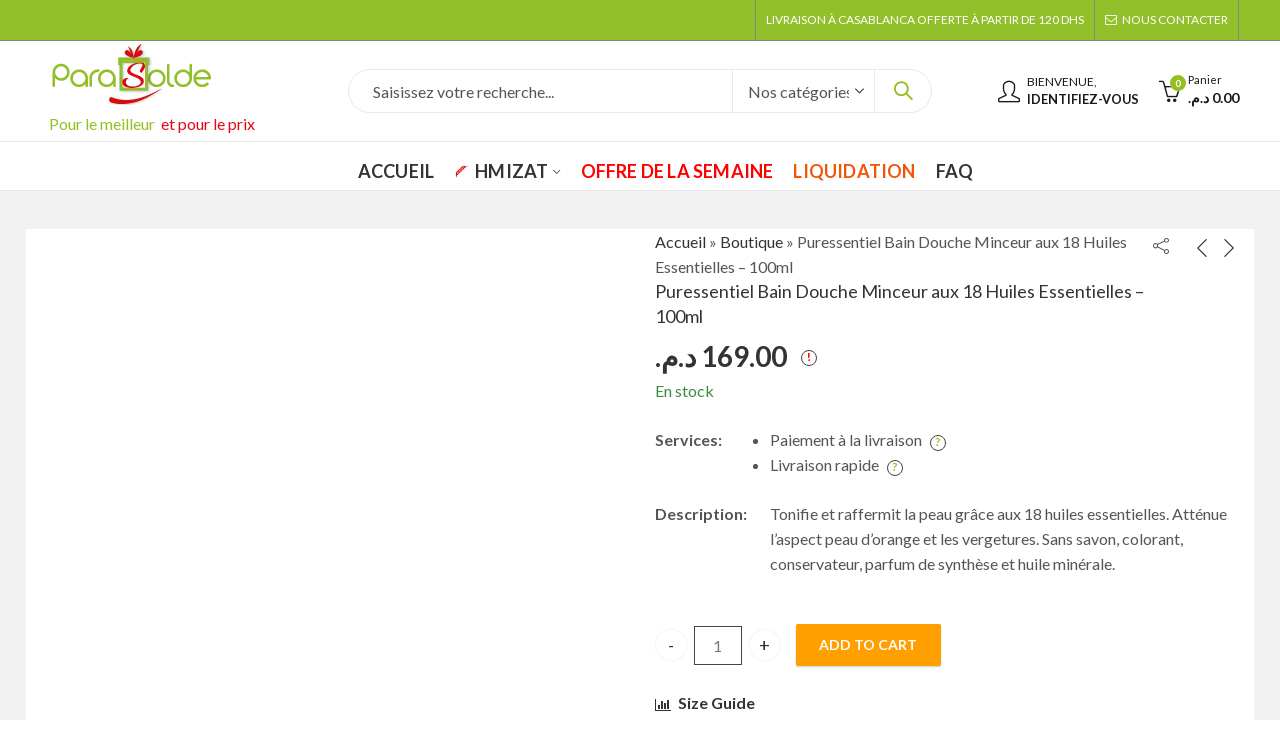

--- FILE ---
content_type: text/html; charset=UTF-8
request_url: https://parasolde.ma/boutique/minceur/puressentiel-bain-douche-minceur-aux-18-huiles-essentielles-100ml/
body_size: 60700
content:
<!DOCTYPE html>
<html lang="fr-FR" class="no-js">
<head><meta charset="UTF-8" /><script>if(navigator.userAgent.match(/MSIE|Internet Explorer/i)||navigator.userAgent.match(/Trident\/7\..*?rv:11/i)){var href=document.location.href;if(!href.match(/[?&]nowprocket/)){if(href.indexOf("?")==-1){if(href.indexOf("#")==-1){document.location.href=href+"?nowprocket=1"}else{document.location.href=href.replace("#","?nowprocket=1#")}}else{if(href.indexOf("#")==-1){document.location.href=href+"&nowprocket=1"}else{document.location.href=href.replace("#","&nowprocket=1#")}}}}</script><script>(()=>{class RocketLazyLoadScripts{constructor(){this.v="1.2.5.1",this.triggerEvents=["keydown","mousedown","mousemove","touchmove","touchstart","touchend","wheel"],this.userEventHandler=this.t.bind(this),this.touchStartHandler=this.i.bind(this),this.touchMoveHandler=this.o.bind(this),this.touchEndHandler=this.h.bind(this),this.clickHandler=this.u.bind(this),this.interceptedClicks=[],this.interceptedClickListeners=[],this.l(this),window.addEventListener("pageshow",(t=>{this.persisted=t.persisted,this.everythingLoaded&&this.m()})),document.addEventListener("DOMContentLoaded",(()=>{this.p()})),this.delayedScripts={normal:[],async:[],defer:[]},this.trash=[],this.allJQueries=[]}k(t){document.hidden?t.t():(this.triggerEvents.forEach((e=>window.addEventListener(e,t.userEventHandler,{passive:!0}))),window.addEventListener("touchstart",t.touchStartHandler,{passive:!0}),window.addEventListener("mousedown",t.touchStartHandler),document.addEventListener("visibilitychange",t.userEventHandler))}_(){this.triggerEvents.forEach((t=>window.removeEventListener(t,this.userEventHandler,{passive:!0}))),document.removeEventListener("visibilitychange",this.userEventHandler)}i(t){"HTML"!==t.target.tagName&&(window.addEventListener("touchend",this.touchEndHandler),window.addEventListener("mouseup",this.touchEndHandler),window.addEventListener("touchmove",this.touchMoveHandler,{passive:!0}),window.addEventListener("mousemove",this.touchMoveHandler),t.target.addEventListener("click",this.clickHandler),this.L(t.target,!0),this.M(t.target,"onclick","rocket-onclick"),this.C())}o(t){window.removeEventListener("touchend",this.touchEndHandler),window.removeEventListener("mouseup",this.touchEndHandler),window.removeEventListener("touchmove",this.touchMoveHandler,{passive:!0}),window.removeEventListener("mousemove",this.touchMoveHandler),t.target.removeEventListener("click",this.clickHandler),this.L(t.target,!1),this.M(t.target,"rocket-onclick","onclick"),this.O()}h(){window.removeEventListener("touchend",this.touchEndHandler),window.removeEventListener("mouseup",this.touchEndHandler),window.removeEventListener("touchmove",this.touchMoveHandler,{passive:!0}),window.removeEventListener("mousemove",this.touchMoveHandler)}u(t){t.target.removeEventListener("click",this.clickHandler),this.L(t.target,!1),this.M(t.target,"rocket-onclick","onclick"),this.interceptedClicks.push(t),t.preventDefault(),t.stopPropagation(),t.stopImmediatePropagation(),this.O()}D(){window.removeEventListener("touchstart",this.touchStartHandler,{passive:!0}),window.removeEventListener("mousedown",this.touchStartHandler),this.interceptedClicks.forEach((t=>{t.target.dispatchEvent(new MouseEvent("click",{view:t.view,bubbles:!0,cancelable:!0}))}))}l(t){EventTarget.prototype.addEventListenerBase=EventTarget.prototype.addEventListener,EventTarget.prototype.addEventListener=function(e,i,o){"click"!==e||t.windowLoaded||i===t.clickHandler||t.interceptedClickListeners.push({target:this,func:i,options:o}),(this||window).addEventListenerBase(e,i,o)}}L(t,e){this.interceptedClickListeners.forEach((i=>{i.target===t&&(e?t.removeEventListener("click",i.func,i.options):t.addEventListener("click",i.func,i.options))})),t.parentNode!==document.documentElement&&this.L(t.parentNode,e)}S(){return new Promise((t=>{this.T?this.O=t:t()}))}C(){this.T=!0}O(){this.T=!1}M(t,e,i){t.hasAttribute&&t.hasAttribute(e)&&(event.target.setAttribute(i,event.target.getAttribute(e)),event.target.removeAttribute(e))}t(){this._(this),"loading"===document.readyState?document.addEventListener("DOMContentLoaded",this.R.bind(this)):this.R()}p(){let t=[];document.querySelectorAll("script[type=rocketlazyloadscript][data-rocket-src]").forEach((e=>{let i=e.getAttribute("data-rocket-src");if(i&&0!==i.indexOf("data:")){0===i.indexOf("//")&&(i=location.protocol+i);try{const o=new URL(i).origin;o!==location.origin&&t.push({src:o,crossOrigin:e.crossOrigin||"module"===e.getAttribute("data-rocket-type")})}catch(t){}}})),t=[...new Map(t.map((t=>[JSON.stringify(t),t]))).values()],this.j(t,"preconnect")}async R(){this.lastBreath=Date.now(),this.P(this),this.F(this),this.q(),this.A(),this.I(),await this.U(this.delayedScripts.normal),await this.U(this.delayedScripts.defer),await this.U(this.delayedScripts.async);try{await this.W(),await this.H(this),await this.J()}catch(t){console.error(t)}window.dispatchEvent(new Event("rocket-allScriptsLoaded")),this.everythingLoaded=!0,this.S().then((()=>{this.D()})),this.N()}A(){document.querySelectorAll("script[type=rocketlazyloadscript]").forEach((t=>{t.hasAttribute("data-rocket-src")?t.hasAttribute("async")&&!1!==t.async?this.delayedScripts.async.push(t):t.hasAttribute("defer")&&!1!==t.defer||"module"===t.getAttribute("data-rocket-type")?this.delayedScripts.defer.push(t):this.delayedScripts.normal.push(t):this.delayedScripts.normal.push(t)}))}async B(t){if(await this.G(),!0!==t.noModule||!("noModule"in HTMLScriptElement.prototype))return new Promise((e=>{let i;function o(){(i||t).setAttribute("data-rocket-status","executed"),e()}try{if(navigator.userAgent.indexOf("Firefox/")>0||""===navigator.vendor)i=document.createElement("script"),[...t.attributes].forEach((t=>{let e=t.nodeName;"type"!==e&&("data-rocket-type"===e&&(e="type"),"data-rocket-src"===e&&(e="src"),i.setAttribute(e,t.nodeValue))})),t.text&&(i.text=t.text),i.hasAttribute("src")?(i.addEventListener("load",o),i.addEventListener("error",(function(){i.setAttribute("data-rocket-status","failed"),e()})),setTimeout((()=>{i.isConnected||e()}),1)):(i.text=t.text,o()),t.parentNode.replaceChild(i,t);else{const i=t.getAttribute("data-rocket-type"),n=t.getAttribute("data-rocket-src");i?(t.type=i,t.removeAttribute("data-rocket-type")):t.removeAttribute("type"),t.addEventListener("load",o),t.addEventListener("error",(function(){t.setAttribute("data-rocket-status","failed"),e()})),n?(t.removeAttribute("data-rocket-src"),t.src=n):t.src="data:text/javascript;base64,"+window.btoa(unescape(encodeURIComponent(t.text)))}}catch(i){t.setAttribute("data-rocket-status","failed"),e()}}));t.setAttribute("data-rocket-status","skipped")}async U(t){const e=t.shift();return e&&e.isConnected?(await this.B(e),this.U(t)):Promise.resolve()}I(){this.j([...this.delayedScripts.normal,...this.delayedScripts.defer,...this.delayedScripts.async],"preload")}j(t,e){var i=document.createDocumentFragment();t.forEach((t=>{const o=t.getAttribute&&t.getAttribute("data-rocket-src")||t.src;if(o){const n=document.createElement("link");n.href=o,n.rel=e,"preconnect"!==e&&(n.as="script"),t.getAttribute&&"module"===t.getAttribute("data-rocket-type")&&(n.crossOrigin=!0),t.crossOrigin&&(n.crossOrigin=t.crossOrigin),t.integrity&&(n.integrity=t.integrity),i.appendChild(n),this.trash.push(n)}})),document.head.appendChild(i)}P(t){let e={};function i(i,o){return e[o].eventsToRewrite.indexOf(i)>=0&&!t.everythingLoaded?"rocket-"+i:i}function o(t,o){!function(t){e[t]||(e[t]={originalFunctions:{add:t.addEventListener,remove:t.removeEventListener},eventsToRewrite:[]},t.addEventListener=function(){arguments[0]=i(arguments[0],t),e[t].originalFunctions.add.apply(t,arguments)},t.removeEventListener=function(){arguments[0]=i(arguments[0],t),e[t].originalFunctions.remove.apply(t,arguments)})}(t),e[t].eventsToRewrite.push(o)}function n(e,i){let o=e[i];e[i]=null,Object.defineProperty(e,i,{get:()=>o||function(){},set(n){t.everythingLoaded?o=n:e["rocket"+i]=o=n}})}o(document,"DOMContentLoaded"),o(window,"DOMContentLoaded"),o(window,"load"),o(window,"pageshow"),o(document,"readystatechange"),n(document,"onreadystatechange"),n(window,"onload"),n(window,"onpageshow")}F(t){let e;function i(e){return t.everythingLoaded?e:e.split(" ").map((t=>"load"===t||0===t.indexOf("load.")?"rocket-jquery-load":t)).join(" ")}function o(o){if(o&&o.fn&&!t.allJQueries.includes(o)){o.fn.ready=o.fn.init.prototype.ready=function(e){return t.domReadyFired?e.bind(document)(o):document.addEventListener("rocket-DOMContentLoaded",(()=>e.bind(document)(o))),o([])};const e=o.fn.on;o.fn.on=o.fn.init.prototype.on=function(){return this[0]===window&&("string"==typeof arguments[0]||arguments[0]instanceof String?arguments[0]=i(arguments[0]):"object"==typeof arguments[0]&&Object.keys(arguments[0]).forEach((t=>{const e=arguments[0][t];delete arguments[0][t],arguments[0][i(t)]=e}))),e.apply(this,arguments),this},t.allJQueries.push(o)}e=o}o(window.jQuery),Object.defineProperty(window,"jQuery",{get:()=>e,set(t){o(t)}})}async H(t){const e=document.querySelector("script[data-webpack]");e&&(await async function(){return new Promise((t=>{e.addEventListener("load",t),e.addEventListener("error",t)}))}(),await t.K(),await t.H(t))}async W(){this.domReadyFired=!0,await this.G(),document.dispatchEvent(new Event("rocket-readystatechange")),await this.G(),document.rocketonreadystatechange&&document.rocketonreadystatechange(),await this.G(),document.dispatchEvent(new Event("rocket-DOMContentLoaded")),await this.G(),window.dispatchEvent(new Event("rocket-DOMContentLoaded"))}async J(){await this.G(),document.dispatchEvent(new Event("rocket-readystatechange")),await this.G(),document.rocketonreadystatechange&&document.rocketonreadystatechange(),await this.G(),window.dispatchEvent(new Event("rocket-load")),await this.G(),window.rocketonload&&window.rocketonload(),await this.G(),this.allJQueries.forEach((t=>t(window).trigger("rocket-jquery-load"))),await this.G();const t=new Event("rocket-pageshow");t.persisted=this.persisted,window.dispatchEvent(t),await this.G(),window.rocketonpageshow&&window.rocketonpageshow({persisted:this.persisted}),this.windowLoaded=!0}m(){document.onreadystatechange&&document.onreadystatechange(),window.onload&&window.onload(),window.onpageshow&&window.onpageshow({persisted:this.persisted})}q(){const t=new Map;document.write=document.writeln=function(e){const i=document.currentScript;i||console.error("WPRocket unable to document.write this: "+e);const o=document.createRange(),n=i.parentElement;let s=t.get(i);void 0===s&&(s=i.nextSibling,t.set(i,s));const c=document.createDocumentFragment();o.setStart(c,0),c.appendChild(o.createContextualFragment(e)),n.insertBefore(c,s)}}async G(){Date.now()-this.lastBreath>45&&(await this.K(),this.lastBreath=Date.now())}async K(){return document.hidden?new Promise((t=>setTimeout(t))):new Promise((t=>requestAnimationFrame(t)))}N(){this.trash.forEach((t=>t.remove()))}static run(){const t=new RocketLazyLoadScripts;t.k(t)}}RocketLazyLoadScripts.run()})();</script>
		
	<meta name="viewport" content="width=device-width, initial-scale=1.0, maximum-scale=1.0, user-scalable=no" />
	<link rel="profile" href="https://gmpg.org/xfn/11" />	
		<script type="rocketlazyloadscript">(function(html){html.className = html.className.replace(/\bno-js\b/,'js')})(document.documentElement);</script><meta name='robots' content='index, follow, max-image-preview:large, max-snippet:-1, max-video-preview:-1' />
	<style>img:is([sizes="auto" i], [sizes^="auto," i]) { contain-intrinsic-size: 3000px 1500px }</style>
	
	<!-- This site is optimized with the Yoast SEO plugin v19.0 - https://yoast.com/wordpress/plugins/seo/ -->
	<title>Puressentiel Bain Douche Minceur aux 18 Huiles Essentielles - 100ml - Parasolde</title><link rel="preload" as="style" href="https://fonts.googleapis.com/css?family=Lato%3A100%2C300%2C400%2C700%2C900%2C100italic%2C300italic%2C400italic%2C700italic%2C900italic%7CLato%3A100%2C100i%2C300%2C300i%2C400%2C400i%2C700%2C700i%2C900%2C900i&#038;subset=latin%2Clatin-ext&#038;display=swap" /><link rel="stylesheet" href="https://fonts.googleapis.com/css?family=Lato%3A100%2C300%2C400%2C700%2C900%2C100italic%2C300italic%2C400italic%2C700italic%2C900italic%7CLato%3A100%2C100i%2C300%2C300i%2C400%2C400i%2C700%2C700i%2C900%2C900i&#038;subset=latin%2Clatin-ext&#038;display=swap" media="print" onload="this.media='all'" /><noscript><link rel="stylesheet" href="https://fonts.googleapis.com/css?family=Lato%3A100%2C300%2C400%2C700%2C900%2C100italic%2C300italic%2C400italic%2C700italic%2C900italic%7CLato%3A100%2C100i%2C300%2C300i%2C400%2C400i%2C700%2C700i%2C900%2C900i&#038;subset=latin%2Clatin-ext&#038;display=swap" /></noscript>
	<meta name="description" content="Tonifie et raffermit la peau grâce aux 18 huiles essentielles. Atténue l&#039;aspect peau d&#039;orange et les vergetures. Sans savon, colorant, conservateur, parfum de synthèse et huile minérale." />
	<link rel="canonical" href="https://parasolde.ma/boutique/minceur/puressentiel-bain-douche-minceur-aux-18-huiles-essentielles-100ml/" />
	<meta property="og:locale" content="fr_FR" />
	<meta property="og:type" content="article" />
	<meta property="og:title" content="Puressentiel Bain Douche Minceur aux 18 Huiles Essentielles - 100ml - Parasolde" />
	<meta property="og:description" content="Tonifie et raffermit la peau grâce aux 18 huiles essentielles. Atténue l&#039;aspect peau d&#039;orange et les vergetures. Sans savon, colorant, conservateur, parfum de synthèse et huile minérale." />
	<meta property="og:url" content="https://parasolde.ma/boutique/minceur/puressentiel-bain-douche-minceur-aux-18-huiles-essentielles-100ml/" />
	<meta property="og:site_name" content="Parasolde" />
	<meta property="article:publisher" content="https://www.facebook.com/parasolde.ma/" />
	<meta property="article:modified_time" content="2025-06-10T04:25:12+00:00" />
	<meta property="og:image" content="https://parasolde.ma/wp-content/uploads/2022/04/Puressentiel-Bain-Douche-Minceur-aux-18-Huiles-Essentielles-100ml.jpg" />
	<meta property="og:image:width" content="600" />
	<meta property="og:image:height" content="600" />
	<meta property="og:image:type" content="image/jpeg" />
	<meta name="twitter:card" content="summary_large_image" />
	<meta name="twitter:label1" content="Durée de lecture estimée" />
	<meta name="twitter:data1" content="1 minute" />
	<script type="application/ld+json" class="yoast-schema-graph">{"@context":"https://schema.org","@graph":[{"@type":"Organization","@id":"https://parasolde.ma/#organization","name":"Parasolde: N°1 de la parapharmacie en ligne au Maroc","url":"https://parasolde.ma/","sameAs":["https://www.facebook.com/parasolde.ma/"],"logo":{"@type":"ImageObject","inLanguage":"fr-FR","@id":"https://parasolde.ma/#/schema/logo/image/","url":"http://parasolde.ma/wp-content/uploads/2022/02/logo-parasolde.png","contentUrl":"http://parasolde.ma/wp-content/uploads/2022/02/logo-parasolde.png","width":180,"height":75,"caption":"Parasolde: N°1 de la parapharmacie en ligne au Maroc"},"image":{"@id":"https://parasolde.ma/#/schema/logo/image/"}},{"@type":"WebSite","@id":"https://parasolde.ma/#website","url":"https://parasolde.ma/","name":"Parasolde","description":"N°1 de la parapharmacie en ligne au Maroc","publisher":{"@id":"https://parasolde.ma/#organization"},"potentialAction":[{"@type":"SearchAction","target":{"@type":"EntryPoint","urlTemplate":"https://parasolde.ma/?s={search_term_string}"},"query-input":"required name=search_term_string"}],"inLanguage":"fr-FR"},{"@type":"ImageObject","inLanguage":"fr-FR","@id":"https://parasolde.ma/boutique/minceur/puressentiel-bain-douche-minceur-aux-18-huiles-essentielles-100ml/#primaryimage","url":"https://parasolde.ma/wp-content/uploads/2022/04/Puressentiel-Bain-Douche-Minceur-aux-18-Huiles-Essentielles-100ml.jpg","contentUrl":"https://parasolde.ma/wp-content/uploads/2022/04/Puressentiel-Bain-Douche-Minceur-aux-18-Huiles-Essentielles-100ml.jpg","width":600,"height":600},{"@type":"WebPage","@id":"https://parasolde.ma/boutique/minceur/puressentiel-bain-douche-minceur-aux-18-huiles-essentielles-100ml/#webpage","url":"https://parasolde.ma/boutique/minceur/puressentiel-bain-douche-minceur-aux-18-huiles-essentielles-100ml/","name":"Puressentiel Bain Douche Minceur aux 18 Huiles Essentielles - 100ml - Parasolde","isPartOf":{"@id":"https://parasolde.ma/#website"},"primaryImageOfPage":{"@id":"https://parasolde.ma/boutique/minceur/puressentiel-bain-douche-minceur-aux-18-huiles-essentielles-100ml/#primaryimage"},"datePublished":"2022-04-12T11:12:41+00:00","dateModified":"2025-06-10T04:25:12+00:00","description":"Tonifie et raffermit la peau grâce aux 18 huiles essentielles. Atténue l'aspect peau d'orange et les vergetures. Sans savon, colorant, conservateur, parfum de synthèse et huile minérale.","breadcrumb":{"@id":"https://parasolde.ma/boutique/minceur/puressentiel-bain-douche-minceur-aux-18-huiles-essentielles-100ml/#breadcrumb"},"inLanguage":"fr-FR","potentialAction":[{"@type":"ReadAction","target":["https://parasolde.ma/boutique/minceur/puressentiel-bain-douche-minceur-aux-18-huiles-essentielles-100ml/"]}]},{"@type":"BreadcrumbList","@id":"https://parasolde.ma/boutique/minceur/puressentiel-bain-douche-minceur-aux-18-huiles-essentielles-100ml/#breadcrumb","itemListElement":[{"@type":"ListItem","position":1,"name":"Accueil","item":"https://parasolde.ma/"},{"@type":"ListItem","position":2,"name":"Boutique","item":"https://parasolde.ma/boutique/"},{"@type":"ListItem","position":3,"name":"Puressentiel Bain Douche Minceur aux 18 Huiles Essentielles &#8211; 100ml"}]}]}</script>
	<!-- / Yoast SEO plugin. -->


<link rel='dns-prefetch' href='//fonts.googleapis.com' />
<link rel='dns-prefetch' href='//www.googletagmanager.com' />
<link href='https://fonts.gstatic.com' crossorigin rel='preconnect' />
<link rel="alternate" type="application/rss+xml" title="Parasolde &raquo; Flux" href="https://parasolde.ma/feed/" />
<link rel="alternate" type="application/rss+xml" title="Parasolde &raquo; Flux des commentaires" href="https://parasolde.ma/comments/feed/" />
	
			<meta name="theme-color" content="#FFFFFF">
		<link rel="alternate" type="application/rss+xml" title="Parasolde &raquo; Puressentiel Bain Douche Minceur aux 18 Huiles Essentielles &#8211; 100ml Flux des commentaires" href="https://parasolde.ma/boutique/minceur/puressentiel-bain-douche-minceur-aux-18-huiles-essentielles-100ml/feed/" />
<style id='wp-emoji-styles-inline-css' type='text/css'>

	img.wp-smiley, img.emoji {
		display: inline !important;
		border: none !important;
		box-shadow: none !important;
		height: 1em !important;
		width: 1em !important;
		margin: 0 0.07em !important;
		vertical-align: -0.1em !important;
		background: none !important;
		padding: 0 !important;
	}
</style>
<link rel='stylesheet' id='wp-block-library-css' href='https://parasolde.ma/wp-includes/css/dist/block-library/style.min.css?ver=6.8.1' type='text/css' media='all' />
<style id='wp-block-library-theme-inline-css' type='text/css'>
.wp-block-audio :where(figcaption){color:#555;font-size:13px;text-align:center}.is-dark-theme .wp-block-audio :where(figcaption){color:#ffffffa6}.wp-block-audio{margin:0 0 1em}.wp-block-code{border:1px solid #ccc;border-radius:4px;font-family:Menlo,Consolas,monaco,monospace;padding:.8em 1em}.wp-block-embed :where(figcaption){color:#555;font-size:13px;text-align:center}.is-dark-theme .wp-block-embed :where(figcaption){color:#ffffffa6}.wp-block-embed{margin:0 0 1em}.blocks-gallery-caption{color:#555;font-size:13px;text-align:center}.is-dark-theme .blocks-gallery-caption{color:#ffffffa6}:root :where(.wp-block-image figcaption){color:#555;font-size:13px;text-align:center}.is-dark-theme :root :where(.wp-block-image figcaption){color:#ffffffa6}.wp-block-image{margin:0 0 1em}.wp-block-pullquote{border-bottom:4px solid;border-top:4px solid;color:currentColor;margin-bottom:1.75em}.wp-block-pullquote cite,.wp-block-pullquote footer,.wp-block-pullquote__citation{color:currentColor;font-size:.8125em;font-style:normal;text-transform:uppercase}.wp-block-quote{border-left:.25em solid;margin:0 0 1.75em;padding-left:1em}.wp-block-quote cite,.wp-block-quote footer{color:currentColor;font-size:.8125em;font-style:normal;position:relative}.wp-block-quote:where(.has-text-align-right){border-left:none;border-right:.25em solid;padding-left:0;padding-right:1em}.wp-block-quote:where(.has-text-align-center){border:none;padding-left:0}.wp-block-quote.is-large,.wp-block-quote.is-style-large,.wp-block-quote:where(.is-style-plain){border:none}.wp-block-search .wp-block-search__label{font-weight:700}.wp-block-search__button{border:1px solid #ccc;padding:.375em .625em}:where(.wp-block-group.has-background){padding:1.25em 2.375em}.wp-block-separator.has-css-opacity{opacity:.4}.wp-block-separator{border:none;border-bottom:2px solid;margin-left:auto;margin-right:auto}.wp-block-separator.has-alpha-channel-opacity{opacity:1}.wp-block-separator:not(.is-style-wide):not(.is-style-dots){width:100px}.wp-block-separator.has-background:not(.is-style-dots){border-bottom:none;height:1px}.wp-block-separator.has-background:not(.is-style-wide):not(.is-style-dots){height:2px}.wp-block-table{margin:0 0 1em}.wp-block-table td,.wp-block-table th{word-break:normal}.wp-block-table :where(figcaption){color:#555;font-size:13px;text-align:center}.is-dark-theme .wp-block-table :where(figcaption){color:#ffffffa6}.wp-block-video :where(figcaption){color:#555;font-size:13px;text-align:center}.is-dark-theme .wp-block-video :where(figcaption){color:#ffffffa6}.wp-block-video{margin:0 0 1em}:root :where(.wp-block-template-part.has-background){margin-bottom:0;margin-top:0;padding:1.25em 2.375em}
</style>
<style id='classic-theme-styles-inline-css' type='text/css'>
/*! This file is auto-generated */
.wp-block-button__link{color:#fff;background-color:#32373c;border-radius:9999px;box-shadow:none;text-decoration:none;padding:calc(.667em + 2px) calc(1.333em + 2px);font-size:1.125em}.wp-block-file__button{background:#32373c;color:#fff;text-decoration:none}
</style>
<style id='global-styles-inline-css' type='text/css'>
:root{--wp--preset--aspect-ratio--square: 1;--wp--preset--aspect-ratio--4-3: 4/3;--wp--preset--aspect-ratio--3-4: 3/4;--wp--preset--aspect-ratio--3-2: 3/2;--wp--preset--aspect-ratio--2-3: 2/3;--wp--preset--aspect-ratio--16-9: 16/9;--wp--preset--aspect-ratio--9-16: 9/16;--wp--preset--color--black: #000000;--wp--preset--color--cyan-bluish-gray: #abb8c3;--wp--preset--color--white: #ffffff;--wp--preset--color--pale-pink: #f78da7;--wp--preset--color--vivid-red: #cf2e2e;--wp--preset--color--luminous-vivid-orange: #ff6900;--wp--preset--color--luminous-vivid-amber: #fcb900;--wp--preset--color--light-green-cyan: #7bdcb5;--wp--preset--color--vivid-green-cyan: #00d084;--wp--preset--color--pale-cyan-blue: #8ed1fc;--wp--preset--color--vivid-cyan-blue: #0693e3;--wp--preset--color--vivid-purple: #9b51e0;--wp--preset--gradient--vivid-cyan-blue-to-vivid-purple: linear-gradient(135deg,rgba(6,147,227,1) 0%,rgb(155,81,224) 100%);--wp--preset--gradient--light-green-cyan-to-vivid-green-cyan: linear-gradient(135deg,rgb(122,220,180) 0%,rgb(0,208,130) 100%);--wp--preset--gradient--luminous-vivid-amber-to-luminous-vivid-orange: linear-gradient(135deg,rgba(252,185,0,1) 0%,rgba(255,105,0,1) 100%);--wp--preset--gradient--luminous-vivid-orange-to-vivid-red: linear-gradient(135deg,rgba(255,105,0,1) 0%,rgb(207,46,46) 100%);--wp--preset--gradient--very-light-gray-to-cyan-bluish-gray: linear-gradient(135deg,rgb(238,238,238) 0%,rgb(169,184,195) 100%);--wp--preset--gradient--cool-to-warm-spectrum: linear-gradient(135deg,rgb(74,234,220) 0%,rgb(151,120,209) 20%,rgb(207,42,186) 40%,rgb(238,44,130) 60%,rgb(251,105,98) 80%,rgb(254,248,76) 100%);--wp--preset--gradient--blush-light-purple: linear-gradient(135deg,rgb(255,206,236) 0%,rgb(152,150,240) 100%);--wp--preset--gradient--blush-bordeaux: linear-gradient(135deg,rgb(254,205,165) 0%,rgb(254,45,45) 50%,rgb(107,0,62) 100%);--wp--preset--gradient--luminous-dusk: linear-gradient(135deg,rgb(255,203,112) 0%,rgb(199,81,192) 50%,rgb(65,88,208) 100%);--wp--preset--gradient--pale-ocean: linear-gradient(135deg,rgb(255,245,203) 0%,rgb(182,227,212) 50%,rgb(51,167,181) 100%);--wp--preset--gradient--electric-grass: linear-gradient(135deg,rgb(202,248,128) 0%,rgb(113,206,126) 100%);--wp--preset--gradient--midnight: linear-gradient(135deg,rgb(2,3,129) 0%,rgb(40,116,252) 100%);--wp--preset--font-size--small: 13px;--wp--preset--font-size--medium: 20px;--wp--preset--font-size--large: 36px;--wp--preset--font-size--x-large: 42px;--wp--preset--spacing--20: 0.44rem;--wp--preset--spacing--30: 0.67rem;--wp--preset--spacing--40: 1rem;--wp--preset--spacing--50: 1.5rem;--wp--preset--spacing--60: 2.25rem;--wp--preset--spacing--70: 3.38rem;--wp--preset--spacing--80: 5.06rem;--wp--preset--shadow--natural: 6px 6px 9px rgba(0, 0, 0, 0.2);--wp--preset--shadow--deep: 12px 12px 50px rgba(0, 0, 0, 0.4);--wp--preset--shadow--sharp: 6px 6px 0px rgba(0, 0, 0, 0.2);--wp--preset--shadow--outlined: 6px 6px 0px -3px rgba(255, 255, 255, 1), 6px 6px rgba(0, 0, 0, 1);--wp--preset--shadow--crisp: 6px 6px 0px rgba(0, 0, 0, 1);}:where(.is-layout-flex){gap: 0.5em;}:where(.is-layout-grid){gap: 0.5em;}body .is-layout-flex{display: flex;}.is-layout-flex{flex-wrap: wrap;align-items: center;}.is-layout-flex > :is(*, div){margin: 0;}body .is-layout-grid{display: grid;}.is-layout-grid > :is(*, div){margin: 0;}:where(.wp-block-columns.is-layout-flex){gap: 2em;}:where(.wp-block-columns.is-layout-grid){gap: 2em;}:where(.wp-block-post-template.is-layout-flex){gap: 1.25em;}:where(.wp-block-post-template.is-layout-grid){gap: 1.25em;}.has-black-color{color: var(--wp--preset--color--black) !important;}.has-cyan-bluish-gray-color{color: var(--wp--preset--color--cyan-bluish-gray) !important;}.has-white-color{color: var(--wp--preset--color--white) !important;}.has-pale-pink-color{color: var(--wp--preset--color--pale-pink) !important;}.has-vivid-red-color{color: var(--wp--preset--color--vivid-red) !important;}.has-luminous-vivid-orange-color{color: var(--wp--preset--color--luminous-vivid-orange) !important;}.has-luminous-vivid-amber-color{color: var(--wp--preset--color--luminous-vivid-amber) !important;}.has-light-green-cyan-color{color: var(--wp--preset--color--light-green-cyan) !important;}.has-vivid-green-cyan-color{color: var(--wp--preset--color--vivid-green-cyan) !important;}.has-pale-cyan-blue-color{color: var(--wp--preset--color--pale-cyan-blue) !important;}.has-vivid-cyan-blue-color{color: var(--wp--preset--color--vivid-cyan-blue) !important;}.has-vivid-purple-color{color: var(--wp--preset--color--vivid-purple) !important;}.has-black-background-color{background-color: var(--wp--preset--color--black) !important;}.has-cyan-bluish-gray-background-color{background-color: var(--wp--preset--color--cyan-bluish-gray) !important;}.has-white-background-color{background-color: var(--wp--preset--color--white) !important;}.has-pale-pink-background-color{background-color: var(--wp--preset--color--pale-pink) !important;}.has-vivid-red-background-color{background-color: var(--wp--preset--color--vivid-red) !important;}.has-luminous-vivid-orange-background-color{background-color: var(--wp--preset--color--luminous-vivid-orange) !important;}.has-luminous-vivid-amber-background-color{background-color: var(--wp--preset--color--luminous-vivid-amber) !important;}.has-light-green-cyan-background-color{background-color: var(--wp--preset--color--light-green-cyan) !important;}.has-vivid-green-cyan-background-color{background-color: var(--wp--preset--color--vivid-green-cyan) !important;}.has-pale-cyan-blue-background-color{background-color: var(--wp--preset--color--pale-cyan-blue) !important;}.has-vivid-cyan-blue-background-color{background-color: var(--wp--preset--color--vivid-cyan-blue) !important;}.has-vivid-purple-background-color{background-color: var(--wp--preset--color--vivid-purple) !important;}.has-black-border-color{border-color: var(--wp--preset--color--black) !important;}.has-cyan-bluish-gray-border-color{border-color: var(--wp--preset--color--cyan-bluish-gray) !important;}.has-white-border-color{border-color: var(--wp--preset--color--white) !important;}.has-pale-pink-border-color{border-color: var(--wp--preset--color--pale-pink) !important;}.has-vivid-red-border-color{border-color: var(--wp--preset--color--vivid-red) !important;}.has-luminous-vivid-orange-border-color{border-color: var(--wp--preset--color--luminous-vivid-orange) !important;}.has-luminous-vivid-amber-border-color{border-color: var(--wp--preset--color--luminous-vivid-amber) !important;}.has-light-green-cyan-border-color{border-color: var(--wp--preset--color--light-green-cyan) !important;}.has-vivid-green-cyan-border-color{border-color: var(--wp--preset--color--vivid-green-cyan) !important;}.has-pale-cyan-blue-border-color{border-color: var(--wp--preset--color--pale-cyan-blue) !important;}.has-vivid-cyan-blue-border-color{border-color: var(--wp--preset--color--vivid-cyan-blue) !important;}.has-vivid-purple-border-color{border-color: var(--wp--preset--color--vivid-purple) !important;}.has-vivid-cyan-blue-to-vivid-purple-gradient-background{background: var(--wp--preset--gradient--vivid-cyan-blue-to-vivid-purple) !important;}.has-light-green-cyan-to-vivid-green-cyan-gradient-background{background: var(--wp--preset--gradient--light-green-cyan-to-vivid-green-cyan) !important;}.has-luminous-vivid-amber-to-luminous-vivid-orange-gradient-background{background: var(--wp--preset--gradient--luminous-vivid-amber-to-luminous-vivid-orange) !important;}.has-luminous-vivid-orange-to-vivid-red-gradient-background{background: var(--wp--preset--gradient--luminous-vivid-orange-to-vivid-red) !important;}.has-very-light-gray-to-cyan-bluish-gray-gradient-background{background: var(--wp--preset--gradient--very-light-gray-to-cyan-bluish-gray) !important;}.has-cool-to-warm-spectrum-gradient-background{background: var(--wp--preset--gradient--cool-to-warm-spectrum) !important;}.has-blush-light-purple-gradient-background{background: var(--wp--preset--gradient--blush-light-purple) !important;}.has-blush-bordeaux-gradient-background{background: var(--wp--preset--gradient--blush-bordeaux) !important;}.has-luminous-dusk-gradient-background{background: var(--wp--preset--gradient--luminous-dusk) !important;}.has-pale-ocean-gradient-background{background: var(--wp--preset--gradient--pale-ocean) !important;}.has-electric-grass-gradient-background{background: var(--wp--preset--gradient--electric-grass) !important;}.has-midnight-gradient-background{background: var(--wp--preset--gradient--midnight) !important;}.has-small-font-size{font-size: var(--wp--preset--font-size--small) !important;}.has-medium-font-size{font-size: var(--wp--preset--font-size--medium) !important;}.has-large-font-size{font-size: var(--wp--preset--font-size--large) !important;}.has-x-large-font-size{font-size: var(--wp--preset--font-size--x-large) !important;}
:where(.wp-block-post-template.is-layout-flex){gap: 1.25em;}:where(.wp-block-post-template.is-layout-grid){gap: 1.25em;}
:where(.wp-block-columns.is-layout-flex){gap: 2em;}:where(.wp-block-columns.is-layout-grid){gap: 2em;}
:root :where(.wp-block-pullquote){font-size: 1.5em;line-height: 1.6;}
</style>
<link data-minify="1" rel='stylesheet' id='contact-form-7-css' href='https://parasolde.ma/wp-content/cache/min/1/wp-content/plugins/contact-form-7/includes/css/styles.css?ver=1753954708' type='text/css' media='all' />
<link data-minify="1" rel='stylesheet' id='kapee-ext-front-css' href='https://parasolde.ma/wp-content/cache/min/1/wp-content/plugins/kapee-extensions/assets/css/kapee-front.css?ver=1753954708' type='text/css' media='all' />
<link data-minify="1" rel='stylesheet' id='menu-image-css' href='https://parasolde.ma/wp-content/cache/min/1/wp-content/plugins/menu-image/includes/css/menu-image.css?ver=1753954708' type='text/css' media='all' />
<link data-minify="1" rel='stylesheet' id='dashicons-css' href='https://parasolde.ma/wp-content/cache/min/1/wp-includes/css/dashicons.min.css?ver=1753954708' type='text/css' media='all' />
<link data-minify="1" rel='stylesheet' id='wpsm_ac-font-awesome-front-css' href='https://parasolde.ma/wp-content/cache/min/1/wp-content/plugins/responsive-accordion-and-collapse/css/font-awesome/css/font-awesome.min.css?ver=1753954708' type='text/css' media='all' />
<link data-minify="1" rel='stylesheet' id='wpsm_ac_bootstrap-front-css' href='https://parasolde.ma/wp-content/cache/min/1/wp-content/plugins/responsive-accordion-and-collapse/css/bootstrap-front.css?ver=1753954708' type='text/css' media='all' />
<link rel='stylesheet' id='photoswipe-css' href='https://parasolde.ma/wp-content/cache/background-css/parasolde.ma/wp-content/plugins/woocommerce/assets/css/photoswipe/photoswipe.min.css?ver=8.6.3&wpr_t=1768583680' type='text/css' media='all' />
<link rel='stylesheet' id='photoswipe-default-skin-css' href='https://parasolde.ma/wp-content/cache/background-css/parasolde.ma/wp-content/plugins/woocommerce/assets/css/photoswipe/default-skin/default-skin.min.css?ver=8.6.3&wpr_t=1768583680' type='text/css' media='all' />
<style id='woocommerce-inline-inline-css' type='text/css'>
.woocommerce form .form-row .required { visibility: visible; }
</style>
<link rel='stylesheet' id='dgwt-wcas-style-css' href='https://parasolde.ma/wp-content/cache/background-css/parasolde.ma/wp-content/plugins/ajax-search-for-woocommerce/assets/css/style.min.css?ver=1.23.0&wpr_t=1768583680' type='text/css' media='all' />
<link data-minify="1" rel='stylesheet' id='js_composer_front-css' href='https://parasolde.ma/wp-content/cache/background-css/parasolde.ma/wp-content/cache/min/1/wp-content/plugins/js_composer/assets/css/js_composer.min.css?ver=1753954708&wpr_t=1768583680' type='text/css' media='all' />
<noscript></noscript><link rel='stylesheet' id='kapee-style-css' href='https://parasolde.ma/wp-content/themes/kapee/style.css?ver=6.8.1' type='text/css' media='all' />

<link rel='stylesheet' id='bootstrap-css' href='https://parasolde.ma/wp-content/themes/kapee/assets/css/third/bootstrap.min.css?ver=4.0.0' type='text/css' media='all' />
<link data-minify="1" rel='stylesheet' id='kapee-woocommerce-css' href='https://parasolde.ma/wp-content/cache/background-css/parasolde.ma/wp-content/cache/min/1/wp-content/themes/kapee/assets/css/third/woocommerce.css?ver=1753954708&wpr_t=1768583680' type='text/css' media='all' />
<link data-minify="1" rel='stylesheet' id='font-awesome-css' href='https://parasolde.ma/wp-content/cache/min/1/wp-content/themes/kapee/assets/css/third/font-awesome.min.css?ver=1753954708' type='text/css' media='all' />
<link data-minify="1" rel='stylesheet' id='kapee-fonts-css' href='https://parasolde.ma/wp-content/cache/min/1/wp-content/themes/kapee/assets/css/third/kapee-font.css?ver=1753954708' type='text/css' media='all' />
<link data-minify="1" rel='stylesheet' id='simple-line-css' href='https://parasolde.ma/wp-content/cache/min/1/wp-content/themes/kapee/assets/css/third/simple-line-icons.css?ver=1753954708' type='text/css' media='all' />
<link rel='stylesheet' id='owl-carousel-css' href='https://parasolde.ma/wp-content/cache/background-css/parasolde.ma/wp-content/themes/kapee/assets/css/third/owl.carousel.min.css?ver=2.3.3&wpr_t=1768583680' type='text/css' media='all' />
<link data-minify="1" rel='stylesheet' id='slick-css' href='https://parasolde.ma/wp-content/cache/min/1/wp-content/themes/kapee/assets/css/third/slick.css?ver=1753954708' type='text/css' media='all' />
<link rel='stylesheet' id='animate-css' href='https://parasolde.ma/wp-content/themes/kapee/assets/css/third/animate.min.css?ver=3.7.0' type='text/css' media='all' />
<link data-minify="1" rel='stylesheet' id='magnific-popup-css' href='https://parasolde.ma/wp-content/cache/min/1/wp-content/themes/kapee/assets/css/third/magnific-popup.css?ver=1753954708' type='text/css' media='all' />
<link data-minify="1" rel='stylesheet' id='kapee-basic-css' href='https://parasolde.ma/wp-content/cache/background-css/parasolde.ma/wp-content/cache/min/1/wp-content/themes/kapee/assets/css/style.css?ver=1753954711&wpr_t=1768583680' type='text/css' media='all' />
<style id='kapee-basic-inline-css' type='text/css'>

				
		/* Input Font */
		text,
		select, 
		textarea,
		number,
		div.nsl-container .nsl-button-default div.nsl-button-label-container{
			font-family: Lato, sans-serif;
		}
		
		/* Placeholder Font */
		::-webkit-input-placeholder {
		   font-family: Lato, sans-serif;
		}
		:-moz-placeholder { /* Firefox 18- */
		  font-family: Lato, sans-serif;
		}
		::-moz-placeholder {  /* Firefox 19+ */
		   font-family: Lato, sans-serif;
		}
		:-ms-input-placeholder {
		   font-family: Lato, sans-serif;
		}
		
		/* 
		* page width
		*/
		.wrapper-boxed .site-wrapper, 
		.site-wrapper .container, 
		.wrapper-boxed .header-sticky{
			max-width:1650px;
		}
		.kapee-site-preloader {
			background-color:#2370f4;
			background-image: var(--wpr-bg-0832628c-2ef3-43c4-8ee4-db63cf67f541);
		}
		
		/**
		 * Site Logos Width
		 */
		.header-logo .logo,
		.header-logo .logo-light{
			max-width:90px;
		}
		.header-logo .sticky-logo{
			max-width:98px;
		}
		.header-logo .mobile-logo{
			max-width:99px;
		}
		@media (max-width:991px){
			.header-logo .logo,
			.header-logo .logo-light,
			.header-logo .mobile-logo{
				max-width:99px;
			}
		}
		
		/* 
		* Body color Scheme 
		*/
		body{
			color: #555555;
		}		
		
		select option,
		.kapee-ajax-search .search-field, 
		.kapee-ajax-search .product_cat,		
		.close-sidebar:before,
		.products .product-cats a,
		.products:not(.product-style-2) .whishlist-button  a:before,
		.products.list-view .whishlist-button  a:before,
		.products .woocommerce-loop-category__title .product-count,
		.woocommerce div.product .kapee-breadcrumb,
		.woocommerce div.product .kapee-breadcrumb a,
		.product_meta > span span,
		.product_meta > span a,
		.multi-step-checkout .panel-heading,
		.kapee-tabs.tabs-classic .nav-tabs .nav-link,
		.kapee-tour.tour-classic .nav-tabs .nav-link,
		.kapee-accordion[class*="accordion-icon-"] .card-title a:after,
		.woocommerce table.wishlist_table tr td.product-remove a:before,
		.slick-slider button.slick-arrow,
		.owl-carousel .owl-nav button[class*="owl-"],
		.owl-nav-arrow .owl-carousel .owl-nav button[class*="owl-"],
		.owl-nav-arrow .owl-carousel .owl-nav button[class*="owl-"]:hover,
		.kapee-mobile-menu ul.mobile-main-menu li.menu-item-has-children > .menu-toggle{
			color: #555555;
		}
		
		/* Link Colors */
		a,
		label,
		thead th,
		.kapee-dropdown ul.sub-dropdown li a,
		div[class*="wpml-ls-legacy-dropdown"] .wpml-ls-sub-menu a,
		div[class*="wcml-dropdown"] .wcml-cs-submenu li a, 
		.woocommerce-currency-switcher-form .dd-options a.dd-option,
		.header-topbar ul li li a, 
		.header-topbar ul li li a:not([href]):not([tabindex]),
		.header-myaccount .myaccount-items li a,
		.search-results-wrapper .autocomplete-suggestions,
		.trending-search-results,
		.kapee-ajax-search .trending-search-results ul li a, 
		.trending-search-results .recent-search-title,
		.trending-search-results .trending-title,
		.entry-date,
		.format-link .entry-content a,
		.woocommerce .widget_price_filter .price_label span,
		.woocommerce-or-login-with,
		.products-header .product-show span,
		.fancy-rating-summery .rating-avg,
		.rating-histogram .rating-star,
		div.product p.price, 
		div.product span.price,
		.product-buttons a:before,
		.whishlist-button a:before,
		.product-buttons a.compare:before,
		.woocommerce div.summary a.compare,
		.woocommerce div.summary .countdown-box .product-countdown > span span,
		.woocommerce div.summary .price-summary span,
		.woocommerce div.summary .product-offers-list .product-offer-item,
		.woocommerce div.summary .product_meta > span,
		.product_meta > span a:hover,
		.quantity input[type="button"],
		.woocommerce div.summary-inner > .product-share .share-label,
		.woocommerce div.summary .items-total-price-button .item-price,
		.woocommerce div.summary .items-total-price-button .items-price,
		.woocommerce div.summary .items-total-price-button .total-price,
		.woocommerce-tabs .woocommerce-Tabs-panel--seller ul li span:not(.details),
		.single-product-page > .kapee-bought-together-products .items-total-price-button .item-price,
		.single-product-page > .kapee-bought-together-products .items-total-price-button .items-price,
		.single-product-page > .kapee-bought-together-products .items-total-price-button .total-price ,
		.single-product-page > .woocommerce-tabs .items-total-price-button .item-price,
		.single-product-page > .woocommerce-tabs .items-total-price-button .items-price,
		.single-product-page > .woocommerce-tabs .items-total-price-button .total-price,
		.woocommerce-cart .cart-totals .cart_totals tr th,
		.wcppec-checkout-buttons__separator,
		.multi-step-checkout  .user-info span:last-child,
		.tabs-layout.tabs-normal .nav-tabs .nav-item.show .nav-link, 
		.tabs-layout.tabs-normal .nav-tabs .nav-link.active,
		.kapee-tabs.tabs-classic .nav-tabs .nav-link.active,
		.kapee-tour.tour-classic .nav-tabs .nav-link.active,
		.kapee-accordion.accordion-outline .card-header a,
		.kapee-accordion.accordion-outline .card-header a:after,
		.kapee-accordion.accordion-pills .card-header a,
		.wishlist_table .product-price,
		.mfp-close-btn-in .mfp-close,
		.woocommerce ul.cart_list li span.amount, 
		.woocommerce ul.product_list_widget li span.amount,
		.gallery-caption,
		.kapee-mobile-menu ul.mobile-main-menu li > a{
			color: #333333;
		}
		
		/* Link Hove Colors */
		a:hover,
		.header-topbar .header-col ul li li:hover a,
		.header-myaccount .myaccount-items li:hover a,
		.header-myaccount .myaccount-items li i,
		.kapee-ajax-search  .trending-search-results ul li:hover a,
		.kapee-mobile-menu ul.mobile-main-menu li > a:hover, 
		.kapee-mobile-menu ul.mobile-main-menu li.active > a, 
		.mobile-topbar-wrapper span a:hover,
		.products .product-cats a:hover,
		.woocommerce div.summary a.compare:hover,		
		.product_meta > span a:hover,
		.format-link .entry-content a:hover{
			color: #8dc134;
		}
		
		/* Primary Colors */		
		.ajax-search-style-3 .search-submit, 
		.ajax-search-style-4 .search-submit,
		.customer-support::before,
		.kapee-pagination .next, 
		.kapee-pagination .prev,
		.woocommerce-pagination .next,
		.woocommerce-pagination .prev,
		.fancy-square-date .entry-date .date-day,
		.entry-category a,
		.entry-post .post-highlight,
		.read-more-btn, 
		.read-more-btn .more-link,
		.read-more-button-fill .read-more-btn .more-link,
		.post-navigation a:hover .nav-title,
		.nav-archive:hover a,
		.format-link .entry-link:before,
		.format-quote .entry-quote:before,
		.format-quote .entry-quote:after,
		blockquote cite,
		blockquote cite a,
		.comment-reply-link,
		.widget .maxlist-more a,
		.widget_calendar tbody td a,
		.widget_calendar tfoot td a,
		.portfolio-post-loop .categories, 
		.portfolio-post-loop .categories a,
		.woocommerce  form .woocommerce-rememberme-lost_password label,
		.woocommerce  form .woocommerce-rememberme-lost_password a,
		.woocommerce-new-signup .button,
		.products-header .products-view a.active,
		.products .product-wrapper:hover .product-title a,
		.products:not(.product-style-2) .whishlist-button .yith-wcwl-wishlistaddedbrowse a:before,
		.products:not(.product-style-2) .whishlist-button .yith-wcwl-wishlistexistsbrowse a:before,
		.products.list-view .whishlist-button .yith-wcwl-wishlistaddedbrowse a:before,
		.products.list-view .whishlist-button .yith-wcwl-wishlistexistsbrowse a:before,
		.woocommerce div.product .kapee-breadcrumb a:hover,
		.woocommerce div.summary .countdown-box .product-countdown > span,
		.woocommerce div.product div.summary .sold-by a,
		.woocommerce-tabs .woocommerce-Tabs-panel--seller ul li.seller-name span.details a,
		.products .product-category.category-style-1:hover .woocommerce-loop-category__title,
		.woocommerce div.summary .product-term-text,
		.tab-content-wrap .accordion-title.open,
		.tab-content-wrap .accordion-title.open:after,
		table.shop_table td .amount,
		.woocommerce-cart .cart-totals .shipping-calculator-button,
		.woocommerce-MyAccount-navigation li a::before,
		.woocommerce-account .addresses .title .edit,
		.woocommerce-Pagination a.button,
		.woocommerce table.my_account_orders .woocommerce-orders-table__cell-order-number a,
		.woocommerce-checkout .woocommerce-info .showcoupon,
		.multi-step-checkout .panel.completed .panel-title:after,
		.multi-step-checkout .panel-title .step-numner,
		.multi-step-checkout .logged-in-user-info .user-logout,
		.multi-step-checkout .panel-heading .edit-action,
		.kapee-testimonials.image-middle-center .testimonial-description:before,
		.kapee-testimonials.image-middle-center .testimonial-description:after,
		.products-and-categories-box .section-title h3,
		.categories-sub-categories-box .sub-categories-content .show-all-cate a,
		.categories-sub-categories-vertical .show-all-cate a,
		.kapee-hot-deal-products.after-product-price .products .product-countdown > span,
		.kapee-hot-deal-products.after-product-price .products .product-countdown > span > span,
		.kapee-tabs.tabs-outline .nav-tabs .nav-link.active,
		.kapee-tour.tour-outline .nav-tabs .nav-link.active,
		.kapee-accordion.accordion-outline .card-header a:not(.collapsed),
		.kapee-accordion.accordion-outline .card-header a:not(.collapsed):after,
		.kapee-button .btn-style-outline.btn-color-primary,
		.kapee-button .btn-style-link.btn-color-primary,
		.mobile-nav-tabs li.active{
			color: #92C021;
		}

		/* Primary Inverse Colors */
		input[type="checkbox"]::before,
		.minicart-header .minicart-title,
		.minicart-header .close-sidebar:before,
		.header-cart-count, 
		.header-wishlist-count,		
		.header-compare-count,		
		.page-numbers.current,
		.page-links > span.current .page-number,
		.entry-date .date-year,
		.fancy-box2-date .entry-date,
		.post-share .meta-share-links .kapee-social a,
		.read-more-button .read-more-btn .more-link,
		.read-more-button-fill .read-more-btn .more-link:hover,
		.format-link .entry-link a,
		.format-quote .entry-quote,
		.format-quote .entry-quote .quote-author a,
		.widget .tagcloud a:hover,
		.widget .tagcloud a:focus,
		.widget.widget_tag_cloud a:hover,
		.widget.widget_tag_cloud a:focus,		
		.widget_calendar .wp-calendar-table caption,
		.wp_widget_tag_cloud a:hover,
		.wp_widget_tag_cloud a:focus,		
		.kapee-back-to-top,
		.kapee-posts-lists .post-categories a,
		.kapee-recent-posts .post-categories a,
		.widget.widget_layered_nav li.chosen a:after,
		.widget.widget_rating_filter li.chosen a:after,
		.filter-categories a.active,
		.portfolio-post-loop .action-icon a:before,
		.portfolio-style-3 .portfolio-post-loop .entry-content-wrapper .categories, 
		.portfolio-style-3 .portfolio-post-loop .entry-content-wrapper a, 
		.portfolio-style-4 .portfolio-post-loop .entry-content-wrapper .categories, 
		.portfolio-style-4 .portfolio-post-loop .entry-content-wrapper a, 
		.portfolio-style-5 .portfolio-post-loop .entry-content-wrapper .categories, 
		.portfolio-style-5 .portfolio-post-loop .entry-content-wrapper a, 
		.portfolio-style-6 .portfolio-post-loop .entry-content-wrapper .categories, 
		.portfolio-style-6 .portfolio-post-loop .entry-content-wrapper a, 
		.portfolio-style-7 .portfolio-post-loop .entry-content-wrapper .categories, 
		.portfolio-style-7 .portfolio-post-loop .entry-content-wrapper a,
		.customer-login-left,
		.customer-signup-left,
		.customer-login-left h2,
		.customer-signup-left h2,		
		.products.product-style-1.grid-view .product-buttons .whishlist-button  a,
		.products.product-style-1.grid-view .product-buttons .compare-button a, 
		.products.product-style-1.grid-view .product-buttons .quickview-button a,
		.products:not(.product-style-2).grid-view .product-buttons .cart-button a,
		.products.list-view .product-buttons .cart-button a,
		.products .product .product-countdown > span,
		.products .product .product-countdown > span > span,
		.kapee-hot-deal-products .kapee-deal-date,
		.products.product-style-1.grid-view .product-buttons  a:before,
		.products:not(.product-style-1):not(.product-style-2) .cart-button a:before,		
		.woocommerce div.product div.images .woocommerce-product-gallery__trigger:hover,
		.woocommerce-account .user-info .display-name,
		.multi-step-checkout .panel.active .panel-heading,
		.multi-step-checkout .checkout-next-step a,
		.kapee-team.image-top-with-box .color-scheme-inherit .member-info,
		.kapee-team.image-top-with-box-2 .color-scheme-inherit .member-info,
		.kapee-team.image-top-with-box .color-scheme-inherit .member-info h3,
		.kapee-team.image-top-with-box-2 .color-scheme-inherit .member-info h3,
		.kapee-team .color-scheme-inherit .member-social a,
		.kapee-team.image-middle-swap-box .color-scheme-inherit .flip-front,
		.kapee-team.image-middle-swap-box .color-scheme-inherit .flip-front h3,
		.kapee-team.image-middle-swap-box .color-scheme-inherit .member-info,
		.kapee-team.image-middle-swap-box .color-scheme-inherit .member-info h3,
		.kapee-team.image-bottom-overlay .color-scheme-inherit .member-info
		.kapee-team.image-bottom-overlay .color-scheme-inherit .member-info h3,
		.kapee-tabs.tabs-pills .nav-tabs .nav-link.active,
		.kapee-tour.tour-pills .nav-tabs .nav-link.active,
		.kapee-accordion.accordion-pills .card-header a:not(.collapsed),
		.kapee-accordion.accordion-pills .card-header a:not(.collapsed):after,
		.kapee-social.icons-theme-colour a:hover,
		.owl-carousel .owl-nav button[class*="owl-"]:hover,
		.slick-slider .slick-arrow:hover,		
		.kapee-button .btn-style-outline.btn-color-primary:hover,
		.mobile-menu-header a,
		.mobile-menu-header a:before,
		#yith-wcwl-popup-message,
		.mobile-menu-header a:hover{
			color: #FFFFFF;
		}
		.woocommerce-new-signup .button,
		.kapee-video-player .video-play-btn,
		.mobile-nav-tabs li.active{
			background-color: #FFFFFF;
		}
		
		/* Primary Background Colors */
		input[type="radio"]::before,
		input[type="checkbox"]::before,
		.header-cart-count, 
		.header-wishlist-count,
		.header-compare-count,
		.minicart-header,
		.page-numbers.current,
		.page-links > span.current .page-number,
		.entry-date .date-year,
		.fancy-box2-date .entry-date,
		.entry-meta .meta-share-links,
		.read-more-button .read-more-btn .more-link,
		.read-more-button-fill .read-more-btn .more-link:hover,
		.format-link .entry-link,
		.format-quote .entry-quote,
		.related.posts > h3:after,
		.related.portfolios > h3:after,
		.comment-respond > h3:after, 
		.comments-area > h3:after, 
		.portfolio-entry-summary h3:after,
		.widget-title-bordered-short .widget-title::before,
		.widget-title-bordered-full .widget-title::before,
		.widget .tagcloud a:hover,
		.widget .tagcloud a:focus,
		.widget.widget_tag_cloud a:hover,
		.widget.widget_tag_cloud a:focus,
		.wp_widget_tag_cloud a:hover,
		.wp_widget_tag_cloud a:focus,
		.widget_calendar .wp-calendar-table caption,
		.kapee-back-to-top,
		.kapee-posts-lists .post-categories a,
		.kapee-recent-posts .post-categories a,
		.woocommerce .widget_price_filter .ui-slider .ui-slider-range,
		.woocommerce .widget_price_filter .ui-slider .ui-slider-handle,
		.widget.widget_layered_nav li.chosen a:before,
		.widget.widget_rating_filter li.chosen a:before,
		.filter-categories a.active,		
		.customer-login-left,
		.customer-signup-left,
		.products.product-style-1.grid-view .product-buttons .whishlist-button  a,
		.products.product-style-1.grid-view .product-buttons .compare-button a, 
		.products.product-style-1.grid-view .product-buttons .quickview-button a,
		.products:not(.product-style-2).grid-view .product-buttons .cart-button a,
		.products.list-view .product-buttons .cart-button a,
		.products .product .product-countdown > span,
		.woocommerce div.product div.images .woocommerce-product-gallery__trigger:hover,
		.tabs-layout .tabs li:after,
		section.related > h2::after,
		section.upsells > h2::after,
		div.cross-sells > h2::after,
		section.recently-viewed > h2::after,
		.woocommerce-account .kapee-user-profile,
		.multi-step-checkout .panel.active .panel-heading,
		.kapee-countdown.countdown-box .product-countdown > span,
		.kapee-hot-deal-products .kapee-deal-date,
		.kapee-hot-deal-products .progress-bar,
		.tabs-layout.tabs-line .nav-tabs .nav-link::after,
		.kapee-team.image-top-with-box-2 .member-info,
		.kapee-team.image-middle-swap-box .member-info,
		.kapee-team.image-top-with-box .member-info,
		.kapee-team.image-middle-swap-box .flip-front,
		.kapee-team.image-bottom-overlay .member-info,
		.kapee-team.image-bottom-overlay .member-info::before, 
		.kapee-team.image-bottom-overlay .member-info::after,
		.kapee-video-player .video-wrapper:hover .video-play-btn,
		.kapee-tabs.tabs-line .nav-tabs .nav-link::after,
		.kapee-tabs.tabs-pills .nav-tabs .nav-link.active,
		.kapee-tour.tour-line .nav-tabs .nav-link::after,
		.kapee-tour.tour-pills .nav-tabs .nav-link.active,
		.kapee-accordion.accordion-pills .card-header a:not(.collapsed),
		.kapee-social.icons-theme-colour a:hover,
		.owl-carousel .owl-nav button[class*="owl-"]:hover,
		.owl-carousel .owl-dots .owl-dot.active span,
		.slick-slider .slick-arrow:hover,
		.kapee-button .btn-style-flat.btn-color-primary,
		.kapee-button .btn-style-outline.btn-color-primary:hover,
		#yith-wcwl-popup-message,
		.mobile-menu-header,
		.slick-slider .slick-dots li.slick-active button{
			background-color: #92C021;
		}
						
		/* Site Wrapper Background Colors */
		.kapee-dropdown ul.sub-dropdown,
		div[class*="wpml-ls-legacy-dropdown"] .wpml-ls-sub-menu,
		div[class*="wcml-dropdown"] .wcml-cs-submenu,
		.woocommerce-currency-switcher-form .dd-options,
		.header-mini-search .kapee-mini-ajax-search,
		.entry-content-wrapper,
		.myaccount-items,
		.search-results-wrapper .autocomplete-suggestions, 
		.trending-search-results,
		.kapee-search-popup,
		.kapee-login-signup .social-log span,
		.entry-content-wrapper,
		.entry-date,
		.entry-post .post-highlight span:before,
		.woocommerce .widget_price_filter .ui-slider .ui-slider-handle::after,
		.widget.widget_layered_nav li a:before,
		.widget.widget_rating_filter li a:before,
		.widget.kapee_widget_product_sorting li.chosen a:after,
		.widget.kapee_widget_price_filter_list li.chosen a:after,
		.widget.kapee_widget_product_sorting li.chosen a:after,
		.widget.kapee_widget_price_filter_list li.chosen a:after,
		.kapee-login-signup, 
		.kapee-signin-up-popup,
		.kapee-minicart-slide,
		.fancy-rating-summery,
		.product-style-2.grid-view .product-buttons a,
		.products.product-style-4.grid-view div.product:hover .product-info,
		.products.product-style-4.grid-view div.product:hover .product-variations,
		.products.product-style-5.grid-view  .product-buttons-variations,
		.products:not(.product-style-5):not(.list-view)  .product-variations,
		.kapee-quick-view,
		.woocommerce div.product div.images .woocommerce-product-gallery__trigger,
		.woocommerce-product-gallery .product-video-btn a,
		.product-navigation-share .kapee-social,
		.product-navigation .product-info-wrap,
		.woocommerce div.summary .countdown-box .product-countdown > span,
		.woocommerce div.summary .price-summary,
		.woocommerce div.summary .product-term-detail,
		.kapee-product-sizechart,
		.kapee-bought-together-products .kapee-out-of-stock,
		.multi-step-checkout .panel-title.active .step-numner,
		.tabs-layout.tabs-normal .nav-tabs .nav-item.show .nav-link, 
		.tabs-layout.tabs-normal .nav-tabs .nav-link.active,
		.kapee-tabs.tabs-classic .nav-tabs .nav-link.active,
		.kapee-tabs.tabs-classic .nav-tabs + .tab-content,
		.kapee-tour.tour-classic .nav-tabs .nav-link.active,
		.kapee-tour.tour-classic .nav-tabs + .tab-content .tab-pane,
		.slick-slider button.slick-arrow,
		.owl-carousel .owl-nav button[class*="owl-"],
		.kapee-canvas-sidebar,
		.kapee-mobile-menu,
		.kapee-mobile-navbar{
			background-color:#ffffff;
		}
		
		select option{
			background-color:#ffffff;
		}
		
		.header-topbar ul li li:hover a,
		.search-results-wrapper .autocomplete-selected,
		.trending-search-results ul li:hover a,
		.header-myaccount .myaccount-items li:hover a,
		.kapee-navigation ul.sub-menu > li:hover > a,
		.kapee-minicart-slide .mini_cart_item:hover,
		.woocommerce-MyAccount-navigation li.is-active a,
		.woocommerce-MyAccount-navigation li:hover a{
			background-color:#F5FAFF;
		}
		
		.woocommerce .widget_price_filter .price_slider_wrapper .ui-widget-content,
		.owl-carousel .owl-dots .owl-dot span{
			background-color:#e9e9e9;
		}
		
		/* Hex RBG Color*/
		.portfolio-post-loop .post-thumbnail:after{
			background-color: rgba(146,192,33,0.4);
		}
		.portfolio-style-4 .portfolio-post-loop .post-thumbnail:after, 
		.portfolio-style-5 .portfolio-post-loop .post-thumbnail:after, 
		.portfolio-style-6 .portfolio-post-loop .post-thumbnail:after, 
		.portfolio-style-7 .portfolio-post-loop .post-thumbnail:after{
			background-color: rgba(146,192,33,0.7);
		}
		.portfolio-post-loop .action-icon a:hover:before,		
		.portfolio-style-3 .portfolio-post-loop .entry-content-wrapper,
		.portfolio-style-3 .portfolio-post-loop .action-icon a:hover:before{
			background-color: rgba(146,192,33,1);
		}
		
		/* Site Border */
		fieldset,
		input[type="text"],
		input[type="email"],
		input[type="url"],
		input[type="password"],
		input[type="search"],
		input[type="number"],
		input[type="tel"],
		input[type="range"],
		input[type="date"],
		input[type="month"],
		input[type="week"],
		input[type="time"],
		input[type="datetime"],
		input[type="datetime-local"],
		input[type="color"],
		textarea,
		select,
		input[type="checkbox"], 
		input[type="radio"],
		.exclamation-mark:before,
		.question-mark:before,
		.select2-container--default .select2-selection--multiple, 
		.select2-container--default .select2-selection--single,
		tr,
		.kapee-search-popup .kapee-ajax-search .searchform,
		.tag-social-share .single-tags a,
		.widget .tagcloud a,
		.widget.widget_tag_cloud a,
		.wp_widget_tag_cloud a,
		.widget_calendar table, 
		.widget_calendar td,
		.widget_calendar .wp-calendar-nav,
		.widget div[class*="wpml-ls-legacy-dropdown"] a.wpml-ls-item-toggle,
		.widget div[class*="wcml-dropdown"] .wcml-cs-item-toggle, 
		.widget .woocommerce-currency-switcher-form .dd-select .dd-selected,
		.widget.widget_layered_nav li a:before,
		.widget.widget_rating_filter li a:before,
		.products:not(.product-style-1):not(.product-style-2) .product-buttons .compare-button a,
		.products:not(.product-style-1):not(.product-style-2) .product-buttons .quickview-button a,
		.products.list-view .product-buttons .compare-button a,
		.products.list-view .product-buttons .quickview-button a,
		.woocommerce-product-gallery .product-gallery-image,
		.product-gallery-thumbnails .slick-slide img,
		.product-gallery-thumbnails:not(.kapee-slick-slider) img,
		.kapee-swatches .swatch-color span,
		.woocommerce div.summary .kapee-bought-together-products,
		.single-product-page > .kapee-bought-together-products,
		.accordion-layout .tab-content-wrap,
		.toggle-layout .tab-content-wrap,
		.woocommerce-MyAccount-navigation ul,
		.products-and-categories-box .section-inner.row,
		.kapee-product-categories-thumbnails.categories-circle .category-image,
		.kapee-product-brands.brand-circle .brand-image,
		.kapee-tabs.tabs-classic .nav-tabs + .tab-content,
		.kapee-tour.tour-classic .nav-tabs .nav-link,
		.kapee-tour.tour-classic .nav-tabs + .tab-content .tab-pane,
		.kapee-accordion.accordion-classic .card,
		#wcfm_products_manage_form_wc_product_kapee_offer_expander .kapee_offer_option,
		#wcfm_products_manage_form_wc_product_kapee_offer_expander .kapee_service_option{
			border-top-width:1px;
			border-bottom-width:1px;
			border-left-width:1px;
			border-right-width:1px;
			border-style:solid;
			border-color:#e9e9e9;
		}
		.kapee-pagination,
		.woocommerce-pagination,
		.post-navigation,
		.comment-list .children,
		.comment-navigation .nex-prev-nav,
		.woocommerce div.summary .price-summary .total-discount,
		.woocommerce div.summary .price-summary .overall-discount,
		.woocommerce div.summary .kapee-bought-together-products .items-total-price-button,
		.single-product-page > .kapee-bought-together-products .items-total-price-button .items-total-price > div:last-child,
		.single-product-page > .woocommerce-tabs .items-total-price-button .items-total-price > div:last-child,
		.woocommerce table.shop_table td,
		.woocommerce-checkout .woocommerce-form-coupon-toggle .woocommerce-info,
		.kapee-accordion.accordion-line .card,
		.kapee-mobile-menu ul.mobile-main-menu > li:first-child{
			border-top-width:1px;
			border-top-style:solid;
			border-top-color:#e9e9e9;
		}
		.single-featured-image-header,
		.kapee-dropdown ul.sub-dropdown li a,
		div[class*="wpml-ls-legacy-dropdown"] .wpml-ls-sub-menu a,
		div[class*="wcml-dropdown"] .wcml-cs-submenu li a, 
		.woocommerce-currency-switcher-form .dd-options a.dd-option,
		.header-myaccount .myaccount-items li a,
		.post-navigation,
		.comment-list > li:not(:last-child),
		.comment-navigation .nex-prev-nav,
		.widget,
		.widget-title-bordered-full .widget-title,
		.widget_rss ul li:not(:last-child),
		.kapee-posts-lists .widget-post-item:not(:last-child),
		.kapee-recent-posts .widget-post-item:not(:last-child),
		.kapee-tab-posts .widget-post-item:not(:last-child),
		.kapee-widget-portfolios-list:not(.style-3) .widget-portfolio-item:not(:last-child),
		.kapee-recent-comments .post-comment:not(:last-child), 
		.kapee-tab-posts .post-comment:not(:last-child),
		.woocommerce ul.cart_list li:not(:last-child), 
		.woocommerce ul.product_list_widget li:not(:last-child),
		.woocommerce-or-login-with:after, 
		.woocommerce-or-login-with:before, 
		.woocommerce-or-login-with:after, 
		.woocommerce-or-login-with:before,
		.kapee-login-signup .social-log:after,
		.kapee-minicart-slide .mini_cart_item,
		.empty-cart-browse-categories .browse-categories-title,
		.products-header,
		.kapee-filter-widgets .kapee-filter-inner,
		.products.list-view div.product:not(.product-category) .product-wrapper,
		.kapee-product-sizechart .sizechart-header h2,
		.tabs-layout .tabs,
		.wishlist_table.mobile > li,
		.woocommerce-cart table.cart,
		.woocommerce-MyAccount-navigation li:not(:last-child) a,
		.woocommerce-checkout .woocommerce-form-coupon-toggle .woocommerce-info,
		.section-heading,
		.tabs-layout.tabs-normal .nav-tabs,
		.products-and-categories-box .section-title,
		.kapee-accordion.accordion-classic .card-header,
		.kapee-accordion.accordion-line .card:last-child,
		.kapee-mobile-menu ul.mobile-main-menu li a,
		.mobile-topbar > *:not(:last-child){
			border-bottom-width:1px;
			border-bottom-style:solid;
			border-bottom-color:#e9e9e9;
		}
		
		.kapee-heading.separator-underline .separator-right{
			border-bottom-color:#92C021;
		} 
			.kapee-ajax-search .search-field,
			.kapee-ajax-search .product_cat,
			.products-and-categories-box .section-categories,
			.products-and-categories-box .section-banner,
			.kapee-tabs.tabs-classic .nav-tabs .nav-link{
				border-right-width:1px;
				border-right-style:solid;
				border-right-color:#e9e9e9;
			}
			.kapee-mobile-menu ul.mobile-main-menu li.menu-item-has-children > .menu-toggle,
			.single-product-page > .kapee-bought-together-products .items-total-price-button,
			.single-product-page .woocommerce-tabs .kapee-bought-together-products .items-total-price-button,
			.kapee-tabs.tabs-classic .nav-tabs .nav-link,
			.widget_calendar .wp-calendar-nav .pad{
				border-left-width:1px;
				border-left-style:solid;
				border-left-color:#e9e9e9;
			}
			.kapee-tour.tour-classic.position-left .nav-tabs .nav-link.active,
			blockquote,
			.wp-block-quote,
			.wp-block-quote[style*="text-align:right"],
			.kapee-video-player .video-play-btn:before{
				border-left-color:#92C021;
			}
			.kapee-video-player .video-wrapper:hover .video-play-btn:before{
				border-left-color:#FFFFFF;
			}
			.kapee-tour.tour-classic.position-right .nav-tabs .nav-link.active{
				border-right-color:#92C021;
			} 
		.kapee-social.icons-theme-colour a,
		.kapee-spinner::before,
		.loading::before,
		.woocommerce .blockUI.blockOverlay::before,
		.widget_shopping_cart .widget_shopping_cart_footer,
		.dokan-report-abuse-button.working::before,
		.kapee-accordion.accordion-outline .card-header a,
		.kapee-vendors-list .store-product{
			border-color:#e9e9e9;
		}
		.kapee-tabs.tabs-classic .nav-tabs .nav-link{
			border-top-color:#e9e9e9;
		}
		.tabs-layout.tabs-normal .nav-tabs .nav-item.show .nav-link, 
		.tabs-layout.tabs-normal .nav-tabs .nav-link.active,
		.woocommerce ul.cart_list li dl, 
		.woocommerce ul.product_list_widget li dl{
			border-left-color:#e9e9e9;
		}
		.tabs-layout.tabs-normal .nav-tabs .nav-item.show .nav-link, 
		.tabs-layout.tabs-normal .nav-tabs .nav-link.active{
			border-right-color:#e9e9e9;
		}		
		.read-more-button-fill .read-more-btn .more-link,
		.tag-social-share .single-tags a:hover,
		.widget .tagcloud a:hover,
		.widget .tagcloud a:focus,
		.widget.widget_tag_cloud a:hover,
		.widget.widget_tag_cloud a:focus,
		.wp_widget_tag_cloud a:hover,
		.wp_widget_tag_cloud a:focus,
		.kapee-swatches .swatch.swatch-selected,
		.product-gallery-thumbnails .slick-slide.flex-active-slide img,
		.product-gallery-thumbnails .slick-slide:hover img,
		.woocommerce-checkout form.checkout_coupon,
		.tabs-layout.tabs-normal .nav-tabs .nav-item.show .nav-link,
		.kapee-tabs.tabs-outline .nav-tabs .nav-link.active,
		.kapee-tour.tour-outline .nav-tabs .nav-link.active,
		.kapee-accordion.accordion-outline .card-header a:not(.collapsed),
		.kapee-social.icons-theme-colour a:hover,
		.kapee-button .btn-style-outline.btn-color-primary,
		.kapee-button .btn-style-link.btn-color-primary,
		.kapee-hot-deal-products.highlighted-border{
			border-color:#92C021;
		}
		.widget.widget_layered_nav li.chosen a:before,
		.widget.widget_rating_filter li.chosen a:before,		
		.widget_calendar caption, 
		.kapee-element .section-heading h2:after,		
		.woocommerce-account .kapee-user-profile{
			border-top-width:1px;
			border-bottom-width:1px;
			border-left-width:1px;
			border-right-width:1px;
			border-style:solid;
			border-color:#92C021;
		}		
		.entry-meta .meta-share-links:after,
		.kapee-tabs.tabs-classic .nav-tabs .nav-link.active,
		.tabs-layout.tabs-normal .nav-tabs .nav-link.active,
		.kapee-spinner::before,
		.loading::before,
		.woocommerce .blockUI.blockOverlay::before,
		.dokan-report-abuse-button.working::before{
			border-top-color:#92C021;
		}		
		.kapee-arrow:after,
		#add_payment_method #payment div.payment_box::after,
		.woocommerce-cart #payment div.payment_box::after,
		.woocommerce-checkout #payment div.payment_box::after{
			border-bottom-color:#ffffff;
		}
		.entry-date .date-month:after{
			border-top-color:#ffffff;
		}		
		
		/* 
		* Button color Scheme 
		*/
		.button,
		.btn,
		button,
		input[type="button"],
		input[type="submit"],
		.button:not([href]):not([tabindex]),
		.btn:not([href]):not([tabindex]){
			color: #ffffff;
			background-color: #93bf39;
		}
		.kapee-button .btn-color-default.btn-style-outline,
		.kapee-button .btn-color-default.btn-style-link{
			color: #93bf39;
		}
		.kapee-button .btn-color-default.btn-style-outline,
		.kapee-button .btn-color-default.btn-style-link{
			border-color: #93bf39;
		}
		
		
		.button:hover,
		.btn:hover,
		button:hover,
		button:focus,
		input[type="button"]:hover,
		input[type="button"]:focus,
		input[type="submit"]:hover,
		input[type="submit"]:focus,
		.button:not([href]):not([tabindex]):hover,
		.btn:not([href]):not([tabindex]):hover,
		.kapee-button .btn-color-default.btn-style-outline:hover{
			color: #fcfcfc;
			background-color: #93bf39;
		}
		.kapee-button .btn-color-default.btn-style-link:hover{
			color: #93bf39;
		}
		.kapee-button .btn-color-default.btn-style-outline:hover,
		.kapee-button .btn-color-default.btn-style-link:hover{
			border-color: #93bf39;
		}
		
		/* Product Page Cart Button */
		div.summary form.cart .button{
			color: #ffffff;
			background-color: #ff9f00;
		}
		div.summary form.cart .button:hover,
		div.summary form.cart .button:focus{
			color: #fcfcfc;
			background-color: #ff9f00;
		}
		
		/* Buy Now Button */		
		.kapee-quick-buy .kapee_quick_buy_button,
		.kapee-bought-together-products .add-items-to-cart{
			color: #ffffff;
			background-color: #FB641B;
		}
		.kapee-quick-buy .kapee_quick_buy_button:hover,
		.kapee-quick-buy .kapee_quick_buy_button:focus,
		.kapee-bought-together-products .add-items-to-cart:hover,
		.kapee-bought-together-products .add-items-to-cart:focus{
			color: #fcfcfc;
			background-color: #FB641B;
		}
		
		/* Checkout & Palce Order Button */
		.widget_shopping_cart .button.checkout,
		.woocommerce-cart a.checkout-button,
		.woocommerce_checkout_login .checkout-next-step .btn,
		.woocommerce_checkout_login .checkout-next-step.btn,
		.woocommerce-checkout-payment #place_order{
			color: #ffffff;
			background-color: #FB641B;
		}
		.widget_shopping_cart .button.checkout:hover,
		.widget_shopping_cart .button.checkout:focus,
		.woocommerce-cart a.checkout-button:hover,
		.woocommerce-cart a.checkout-button:focus,
		.woocommerce_checkout_login .checkout-next-step .btn:hover,
		.woocommerce_checkout_login .checkout-next-step .btn:focus,
		.woocommerce_checkout_login .checkout-next-step.btn:hover,
		.woocommerce_checkout_login .checkout-next-step.btn:focus,
		.woocommerce-checkout-payment #place_order:hover,
		.woocommerce-checkout-payment #place_order:focus{
			color: #fcfcfc;
			background-color: #FB641B;
		}
		
		
		/* 
		* Input color Scheme 
		*/
		text,
		select, 
		textarea,
		number,
		.kapee-search-popup .searchform, 
		.kapee-search-popup .search-field, 
		.kapee-search-popup .search-categories > select{
			color:#555555;
			background-color:#ffffff;
		}
		.mc4wp-form-fields p:first-child::before{
			color:#555555;
		}
		
		/* Placeholder Colors */
		::-webkit-input-placeholder {
		   color:#555555;
		}
		:-moz-placeholder { /* Firefox 18- */
		  color:#555555;
		}
		::-moz-placeholder {  /* Firefox 19+ */
		   color:#555555;
		}
		:-ms-input-placeholder { 
		   color:#555555;
		}
		
		/* selection Colors */
		::-moz-selection { 
		  color: #FFFFFF;
		  background: #92C021;
		}

		::selection {
		  color: #FFFFFF;
		  background: #92C021;
		}
		
		/* 
		* Topbar color Scheme 
		*/
		.header-topbar{
			color: #ffffff;
		}
		.header-topbar a,
		.header-topbar .wpml-ls-legacy-dropdown a {
			color: #FFFFFF;
		}
		.header-topbar a:hover,
		.header-topbar .wpml-ls-legacy-dropdown a:hover{
			color: #f1f1f1;
		}
		.header-topbar{
			border-bottom-width:1px;
			border-bottom-style:solid;
			border-bottom-color:#798e7a;
		}
			.header-topbar .header-col > *,
			.topbar-navigation ul.menu > li:not(:first-child){
				border-left-width:1px;
				border-left-style:solid;
				border-left-color:#798e7a;
			}
			.header-topbar .header-col > *:last-child{
				border-right-width:1px;
				border-right-style:solid;
				border-right-color:#798e7a;
			}
		.header-topbar{
			max-height:42px;
		}
		.header-topbar  .header-col > *{
			line-height:40px;
		}
		
		/* 
		* Header color Scheme 
		*/
		.header-main{
			color: #191919;
		}
		.header-main a{
			color: #191919;
		}
		.header-main a:hover{
			color: #f9f9f9;
		}		
		.header-main .kapee-ajax-search .searchform{
			border-top-width:1px;
			border-bottom-width:1px;
			border-left-width:1px;
			border-right-width:1px;
			border-style:solid;
			border-color:#e9e9e9;
		}
		.header-main{
			height:100px;
		}		
		.header-main .search-field, 
		.header-main .search-categories > select{
			color:#555555;
		}
		.header-main .searchform, 
		.header-main .search-field, 
		.header-main .search-categories > select{
			background-color:transparent;
		}
		.header-main ::-webkit-input-placeholder {
		   color:#555555;
		}
		.header-main :-moz-placeholder { /* Firefox 18- */
		  color:#555555;
		}
		.header-main ::-moz-placeholder {  /* Firefox 19+ */
		   color:#555555;
		}
		.header-main :-ms-input-placeholder {  
		   color:#555555;
		}
		
		/* 
		* Navigation color Scheme 
		*/
		.header-navigation{
			color: #191919;
		}
		.header-navigation a{
			color: #333333;
		}
		.header-navigation a:hover{
			color: #93bf39;
		}		
		.header-navigation .kapee-ajax-search .searchform{
			border-top-width:1px;
			border-bottom-width:1px;
			border-left-width:1px;
			border-right-width:1px;
			border-style:solid;
			border-color:#e9e9e9;
		}
		.header-navigation{
			border-top-width:1px;
			border-top-style:solid;
			border-top-color:#e9e9e9;
		}
		.header-navigation{
			border-bottom-width:1px;
			border-bottom-style:solid;
			border-bottom-color:#e9e9e9;
		}
		.header-navigation,		
		.header-navigation .main-navigation ul.menu > li > a{
			height:50px;
		}
		.header-navigation .categories-menu-title{
			height:50px;
		}
		.header-navigation ::-webkit-input-placeholder {
		   color:#555555;
		}
		.header-navigation :-moz-placeholder { /* Firefox 18- */
		  color:#555555;
		}
		.header-navigation ::-moz-placeholder {  /* Firefox 19+ */
		   color:#555555;
		}
		.header-navigation :-ms-input-placeholder {  
		   color:#555555;
		}
		
		/* 
		* Header Sticky color Scheme 
		*/
		.header-sticky{
			color: #000000;
		}
		.header-sticky a{
			color: #ffffff;
		}
		.header-sticky a:hover{
			color: #f9f9f9;
		}		
		.header-sticky .kapee-ajax-search .searchform{
			border-top-width:1px;
			border-bottom-width:1px;
			border-left-width:1px;
			border-right-width:1px;
			border-style:solid;
			border-color:#e9e9e9;
		}
		.header-sticky,
		.header-sticky .main-navigation ul.menu > li > a{
			height:56px;
		}
		.header-sticky .categories-menu-title{
			line-height:56px;
		}
		.header-sticky .search-field, 
		.header-main .search-categories > select{
			color:#555555;
		}
		.header-sticky .searchform, 
		.header-sticky .search-field, 
		.header-sticky .search-categories > select{
			background-color:#ffffff;
		}
		.header-sticky ::-webkit-input-placeholder {
		   color:#555555;
		}
		.header-sticky :-moz-placeholder { /* Firefox 18- */
		  color:#555555;
		}
		.header-sticky ::-moz-placeholder {  /* Firefox 19+ */
		   color:#555555;
		}
		.header-sticky :-ms-input-placeholder {  
		   color:#555555;
		}
		
		/* 
		* Menu color Scheme 
		*/
		
		/* Main Menu */
		.main-navigation ul.menu > li > a{
			color: #333333;
		}
		.main-navigation ul.menu > li:hover > a{
			color: #444444;
		}
		.main-navigation ul.menu > li:hover > a{
			background-color:transparent;
		}		
		
		/* Sticky Header */
		.header-sticky .main-navigation ul.menu > li > a{
			color: #ffffff;
		}		
		.header-sticky .main-navigation ul.menu > li:hover > a{
			color: #f9f9f9;
		}
		.header-sticky .main-navigation ul.menu > li:hover > a{
			background-color:transparent;
		}
		
		/* Categories menu */
		.categories-menu-title{
			background-color:transparent;
			color: #000000;
		}
		.categories-menu{
			background-color:#ffffff;
		}
		.categories-menu ul.menu > li > a{
			color: #333333;
		}		
		.categories-menu ul.menu > li:hover > a{
			color: #ffffff;
		}
		.categories-menu ul.menu > li:hover > a{
			background-color:transparent;
		}
		.categories-menu{
			border-top-width:1px;
			border-bottom-width:1px;
			border-left-width:1px;
			border-right-width:1px;
			border-style:solid;
			border-color:#e9e9e9;
		}
		.categories-menu ul.menu > li:not(:last-child){
			border-bottom-width:1px;
			border-bottom-style:solid;
			border-bottom-color:#e9e9e9;
		}
		
		/* Menu Popup */
		.site-header ul.menu ul.sub-menu a,
		.kapee-megamenu-wrapper a.nav-link{
			color: #333333;
		}
		.site-header ul.menu ul.sub-menu > li:hover > a,
		.kapee-megamenu-wrapper li.menu-item a:hover{
			color: #81d742;
			background-color:#F5FAFF;
		}
		
		/* 
		* Page Title color Scheme 
		*/
		#page-title{
			padding-top:50px;
			padding-bottom:50px;
		}	
		
		/*
		* Footer color Scheme
		*/
		.footer-main,
		.site-footer .caption{
			color: #f1f1f1;			
		}		
		.site-footer .widget-title{
			color: #ffffff;
		}
		.footer-main a,
		.footer-main label,
		.footer-main thead th{
			color: #ffffff;
		}
		.footer-main a:hover{
			color: #f1f1f1;
		}
		.site-footer text,
		.site-footer select, 
		.site-footer textarea,
		.site-footer number{
			color:#555555;
			background-color:#ffffff;
		}		
		.site-footer .mc4wp-form-fields p:first-child::before{
			color: #555555;
		}
		.site-footer ::-webkit-input-placeholder {
		   color:#555555;
		}
		.site-footer :-moz-placeholder { /* Firefox 18- */
		  color:#555555;
		}
		.site-footer ::-moz-placeholder {  /* Firefox 19+ */
		   color:#555555;
		}
		.site-footer :-ms-input-placeholder {
		   color:#555555;
		}
		
		/*
		* Copyright color Scheme
		*/
		.footer-copyright{
			color: #f1f1f1;
		}
		.footer-copyright a{
			color: #ffffff;
		}
		.footer-copyright a:hover{
			color: #f1f1f1;
		}
		.footer-copyright{
			border-top-width:1px;
			border-top-style:solid;
			border-top-color:#454d5e;
		}
		
		/*
		* Woocommece Color
		*/
			.woocommerce ul.cart_list li .product-title, 
			.woocommerce ul.product_list_widget li .product-title,
			.widget.widget_layered_nav li  .nav-title,
			.products .product-cats,
			.products.grid-view .product-title,
			.kapee-bought-together-products .product-title,
			.products .woocommerce-loop-category__title{
				text-overflow: ellipsis;
				white-space: nowrap;
				overflow: hidden;
			}
		.product-labels span.on-sale{
			background-color:transparent;
		}
		.products .product-info .on-sale, 
		div.summary .on-sale,
		.woocommerce div.summary .price-summary .discount span, 
		.woocommerce div.summary .price-summary .delivery span, 
		.woocommerce div.summary .price-summary .overall-discount span,
		.woocommerce div.summary .price-summary .overall-discount{
			color:transparent;
		}
		.product-labels span.new{
			background-color:transparent;
		}
		.product-labels span.featured{
			background-color:transparent;
		}
		.product-labels span.out-of-stock{
			background-color:transparent;
		}
		
		/*
		* Newsletter Color
		*/
		.kapee-newsletter-popup input[type="submit"]{
			color:#ffffff;
			background-color:#2370F4;
		}
		.kapee-newsletter-popup input[type="submit"]:hover{
			color:#ffffff;
			background-color:#2370F4;
		}
		
		/*
		* Responsive 
		*/
		@media (max-width:991px){
			.site-header .header-main,
			.site-header .header-navigation,
			.site-header .header-sticky{
				color: #81d742;
				background-color: #ffffff;
			}
			.ajax-search-style-1 .search-submit, 
			.ajax-search-style-2 .search-submit,
			.ajax-search-style-3 .search-submit, 
			.ajax-search-style-4 .search-submit,
			.header-cart-icon .header-cart-count, 
			.header-wishlist-icon .header-wishlist-count,
			.header-compare-icon .header-compare-count{
				color: #ffffff;
				background-color: #81d742;
			}
			.header-main a,
			.header-navigation a,
			.header-sticky a{				
				color: #81d742;
			}
			.header-main a:hover,
			.header-navigation a:hover,
			.header-sticky a:hover{
				color: #81d742;
			}
			.site-header .header-main,
			.site-header .header-navigation,
			.site-header .header-sticky{
				border-color: #ffffff;
			}
			.woocommerce div.summary .price-summary .price-summary-header,
			.woocommerce div.summary .product-term-detail .terms-header,
			.tabs-layout .tab-content-wrap:last-child{
				border-bottom-width:1px;
				border-bottom-style:solid;
				border-bottom-color:#e9e9e9;
			}
			.tabs-layout .tab-content-wrap{
				border-top-width:1px;
				border-top-style:solid;
				border-top-color:#e9e9e9;
			}
			.site-header text,
			.site-header select, 
			.site-header textarea,
			.site-header number,
			.site-header input[type="search"],
			.header-sticky .search-categories > select,
			.site-header .product_cat{
				color:#555555;
				background-color:#81d742;
			}
			
			/* Placeholder Colors */
			.site-header ::-webkit-input-placeholder {
			   color:#555555;
			}
			.site-header :-moz-placeholder { /* Firefox 18- */
			  color:#555555;
			}
			.site-header ::-moz-placeholder {  /* Firefox 19+ */
			   color:#555555;
			}
			.site-header :-ms-input-placeholder { 
			   color:#555555;
			}
		}
		@media (max-width:767px){
			.widget-area{
				background-color:#ffffff;
			}
			.single-product-page > .kapee-bought-together-products .items-total-price-button, 
			.single-product-page .woocommerce-tabs .kapee-bought-together-products .items-total-price-button{
				border-top-width:1px;
				border-top-style:solid;
				border-top-color:#e9e9e9;
			}
			.products-and-categories-box .section-categories,
			.woocommerce-cart table.cart tr{
				border-bottom-width:1px;
				border-bottom-style:solid;
				border-bottom-color:#e9e9e9;
			}
			.nav-subtitle{
				color: #333333;
			}
		}		
		@media (max-width:576px){
			.mfp-close-btn-in .mfp-close{
				color: #FFFFFF;
			}
		}
		[data-vc-full-width] {
		width: 100vw;
		left: -2.5vw; 
	}
		
		/* Site container width */		
		@media (min-width: 1720px) {
			
			[data-vc-full-width] {
									left: calc((-100vw - -1650px) / 2);
							}
			
			[data-vc-full-width]:not([data-vc-stretch-content]) {
				padding-left: calc((100vw - 1650px) / 2);
				padding-right: calc((100vw - 1650px) / 2);
			}
		}
		
</style>
<script type="text/template" id="tmpl-variation-template">
	<div class="woocommerce-variation-description">{{{ data.variation.variation_description }}}</div>
	<div class="woocommerce-variation-price">{{{ data.variation.price_html }}}</div>
	<div class="woocommerce-variation-availability">{{{ data.variation.availability_html }}}</div>
</script>
<script type="text/template" id="tmpl-unavailable-variation-template">
	<p>Sorry, this product is unavailable. Please choose a different combination.</p>
</script>
<script type="text/javascript" src="https://parasolde.ma/wp-includes/js/jquery/jquery.min.js?ver=3.7.1" id="jquery-core-js"></script>
<script type="text/javascript" src="https://parasolde.ma/wp-includes/js/jquery/jquery-migrate.min.js?ver=3.4.1" id="jquery-migrate-js"></script>
<script type="rocketlazyloadscript" data-rocket-type="text/javascript" data-rocket-src="https://parasolde.ma/wp-content/plugins/woocommerce/assets/js/jquery-blockui/jquery.blockUI.min.js?ver=2.7.0-wc.8.6.3" id="jquery-blockui-js" data-wp-strategy="defer" defer></script>
<script type="text/javascript" id="wc-add-to-cart-js-extra">
/* <![CDATA[ */
var wc_add_to_cart_params = {"ajax_url":"\/wp-admin\/admin-ajax.php","wc_ajax_url":"\/?wc-ajax=%%endpoint%%","i18n_view_cart":"View cart","cart_url":"https:\/\/parasolde.ma\/cart-2\/","is_cart":"","cart_redirect_after_add":"no"};
/* ]]> */
</script>
<script type="rocketlazyloadscript" data-rocket-type="text/javascript" data-rocket-src="https://parasolde.ma/wp-content/plugins/woocommerce/assets/js/frontend/add-to-cart.min.js?ver=8.6.3" id="wc-add-to-cart-js" data-wp-strategy="defer" defer></script>
<script type="rocketlazyloadscript" data-rocket-type="text/javascript" data-rocket-src="https://parasolde.ma/wp-content/plugins/woocommerce/assets/js/zoom/jquery.zoom.min.js?ver=1.7.21-wc.8.6.3" id="zoom-js" defer="defer" data-wp-strategy="defer"></script>
<script type="rocketlazyloadscript" data-rocket-type="text/javascript" data-rocket-src="https://parasolde.ma/wp-content/plugins/woocommerce/assets/js/photoswipe/photoswipe.min.js?ver=4.1.1-wc.8.6.3" id="photoswipe-js" defer="defer" data-wp-strategy="defer"></script>
<script type="rocketlazyloadscript" data-rocket-type="text/javascript" data-rocket-src="https://parasolde.ma/wp-content/plugins/woocommerce/assets/js/photoswipe/photoswipe-ui-default.min.js?ver=4.1.1-wc.8.6.3" id="photoswipe-ui-default-js" defer="defer" data-wp-strategy="defer"></script>
<script type="text/javascript" id="wc-single-product-js-extra">
/* <![CDATA[ */
var wc_single_product_params = {"i18n_required_rating_text":"Please select a rating","review_rating_required":"yes","flexslider":{"rtl":false,"animation":"slide","smoothHeight":true,"directionNav":false,"controlNav":"thumbnails","slideshow":false,"animationSpeed":500,"animationLoop":false,"allowOneSlide":false},"zoom_enabled":"1","zoom_options":[],"photoswipe_enabled":"1","photoswipe_options":{"shareEl":false,"closeOnScroll":false,"history":false,"hideAnimationDuration":0,"showAnimationDuration":0},"flexslider_enabled":""};
/* ]]> */
</script>
<script type="rocketlazyloadscript" data-rocket-type="text/javascript" data-rocket-src="https://parasolde.ma/wp-content/plugins/woocommerce/assets/js/frontend/single-product.min.js?ver=8.6.3" id="wc-single-product-js" defer="defer" data-wp-strategy="defer"></script>
<script type="rocketlazyloadscript" data-rocket-type="text/javascript" data-rocket-src="https://parasolde.ma/wp-content/plugins/woocommerce/assets/js/js-cookie/js.cookie.min.js?ver=2.1.4-wc.8.6.3" id="js-cookie-js" defer="defer" data-wp-strategy="defer"></script>
<script type="text/javascript" id="woocommerce-js-extra">
/* <![CDATA[ */
var woocommerce_params = {"ajax_url":"\/wp-admin\/admin-ajax.php","wc_ajax_url":"\/?wc-ajax=%%endpoint%%"};
/* ]]> */
</script>
<script type="rocketlazyloadscript" data-rocket-type="text/javascript" data-rocket-src="https://parasolde.ma/wp-content/plugins/woocommerce/assets/js/frontend/woocommerce.min.js?ver=8.6.3" id="woocommerce-js" defer="defer" data-wp-strategy="defer"></script>
<script type="rocketlazyloadscript" data-minify="1" data-rocket-type="text/javascript" data-rocket-src="https://parasolde.ma/wp-content/cache/min/1/wp-content/plugins/js_composer/assets/js/vendors/woocommerce-add-to-cart.js?ver=1753954711" id="vc_woocommerce-add-to-cart-js-js" defer></script>
<script type="rocketlazyloadscript" data-rocket-type="text/javascript" data-rocket-src="https://parasolde.ma/wp-includes/js/underscore.min.js?ver=1.13.7" id="underscore-js" defer></script>
<script type="text/javascript" id="wp-util-js-extra">
/* <![CDATA[ */
var _wpUtilSettings = {"ajax":{"url":"\/wp-admin\/admin-ajax.php"}};
/* ]]> */
</script>
<script type="rocketlazyloadscript" data-rocket-type="text/javascript" data-rocket-src="https://parasolde.ma/wp-includes/js/wp-util.min.js?ver=6.8.1" id="wp-util-js" defer></script>
<script type="text/javascript" id="wc-add-to-cart-variation-js-extra">
/* <![CDATA[ */
var wc_add_to_cart_variation_params = {"wc_ajax_url":"\/?wc-ajax=%%endpoint%%","i18n_no_matching_variations_text":"Sorry, no products matched your selection. Please choose a different combination.","i18n_make_a_selection_text":"Please select some product options before adding this product to your cart.","i18n_unavailable_text":"Sorry, this product is unavailable. Please choose a different combination."};
/* ]]> */
</script>
<script type="rocketlazyloadscript" data-rocket-type="text/javascript" data-rocket-src="https://parasolde.ma/wp-content/plugins/woocommerce/assets/js/frontend/add-to-cart-variation.min.js?ver=8.6.3" id="wc-add-to-cart-variation-js" defer="defer" data-wp-strategy="defer"></script>
<script type="text/javascript" id="zxcvbn-async-js-extra">
/* <![CDATA[ */
var _zxcvbnSettings = {"src":"https:\/\/parasolde.ma\/wp-includes\/js\/zxcvbn.min.js"};
/* ]]> */
</script>
<script type="rocketlazyloadscript" data-rocket-type="text/javascript" data-rocket-src="https://parasolde.ma/wp-includes/js/zxcvbn-async.min.js?ver=1.0" id="zxcvbn-async-js" defer></script>
<script type="rocketlazyloadscript" data-rocket-type="text/javascript" data-rocket-src="https://parasolde.ma/wp-includes/js/dist/hooks.min.js?ver=4d63a3d491d11ffd8ac6" id="wp-hooks-js"></script>
<script type="rocketlazyloadscript" data-rocket-type="text/javascript" data-rocket-src="https://parasolde.ma/wp-includes/js/dist/i18n.min.js?ver=5e580eb46a90c2b997e6" id="wp-i18n-js"></script>
<script type="rocketlazyloadscript" data-rocket-type="text/javascript" id="wp-i18n-js-after">
/* <![CDATA[ */
wp.i18n.setLocaleData( { 'text direction\u0004ltr': [ 'ltr' ] } );
/* ]]> */
</script>
<script type="text/javascript" id="password-strength-meter-js-extra">
/* <![CDATA[ */
var pwsL10n = {"unknown":"Force du mot de passe inconnue.","short":"Tr\u00e8s faible","bad":"Faible","good":"Moyenne","strong":"Forte","mismatch":"Non concordance"};
/* ]]> */
</script>
<script type="rocketlazyloadscript" data-rocket-type="text/javascript" id="password-strength-meter-js-translations">
/* <![CDATA[ */
( function( domain, translations ) {
	var localeData = translations.locale_data[ domain ] || translations.locale_data.messages;
	localeData[""].domain = domain;
	wp.i18n.setLocaleData( localeData, domain );
} )( "default", {"translation-revision-date":"2025-06-12 14:40:36+0000","generator":"GlotPress\/4.0.1","domain":"messages","locale_data":{"messages":{"":{"domain":"messages","plural-forms":"nplurals=2; plural=n > 1;","lang":"fr"},"%1$s is deprecated since version %2$s! Use %3$s instead. Please consider writing more inclusive code.":["%1$s est obsol\u00e8te depuis la version %2$s\u00a0! Utilisez %3$s \u00e0 la place. Pensons \u00e0 \u00e9crire du code plus inclusif."]}},"comment":{"reference":"wp-admin\/js\/password-strength-meter.js"}} );
/* ]]> */
</script>
<script type="rocketlazyloadscript" data-rocket-type="text/javascript" data-rocket-src="https://parasolde.ma/wp-admin/js/password-strength-meter.min.js?ver=6.8.1" id="password-strength-meter-js" defer></script>
<script type="text/javascript" id="wc-password-strength-meter-js-extra">
/* <![CDATA[ */
var wc_password_strength_meter_params = {"min_password_strength":"3","stop_checkout":"","i18n_password_error":"Please enter a stronger password.","i18n_password_hint":"Conseil\u00a0: Le mot de passe devrait contenir au moins douze caract\u00e8res. Pour le rendre plus s\u00fbr, utilisez des lettres en majuscules et minuscules, des nombres, et des symboles tels que ! \" ? $ % ^ & )."};
/* ]]> */
</script>
<script type="rocketlazyloadscript" data-rocket-type="text/javascript" data-rocket-src="https://parasolde.ma/wp-content/plugins/woocommerce/assets/js/frontend/password-strength-meter.min.js?ver=8.6.3" id="wc-password-strength-meter-js" defer="defer" data-wp-strategy="defer"></script>
<!--[if lt IE 9]>
<script type="text/javascript" src="https://parasolde.ma/wp-content/themes/kapee/assets/js/html5.js?ver=3.7.3" id="html5-js"></script>
<![endif]-->
<link rel="https://api.w.org/" href="https://parasolde.ma/wp-json/" /><link rel="alternate" title="JSON" type="application/json" href="https://parasolde.ma/wp-json/wp/v2/product/3991" /><link rel="EditURI" type="application/rsd+xml" title="RSD" href="https://parasolde.ma/xmlrpc.php?rsd" />
<meta name="generator" content="WordPress 6.8.1" />
<meta name="generator" content="WooCommerce 8.6.3" />
<link rel='shortlink' href='https://parasolde.ma/?p=3991' />
<link rel="alternate" title="oEmbed (JSON)" type="application/json+oembed" href="https://parasolde.ma/wp-json/oembed/1.0/embed?url=https%3A%2F%2Fparasolde.ma%2Fboutique%2Fminceur%2Fpuressentiel-bain-douche-minceur-aux-18-huiles-essentielles-100ml%2F" />
<link rel="alternate" title="oEmbed (XML)" type="text/xml+oembed" href="https://parasolde.ma/wp-json/oembed/1.0/embed?url=https%3A%2F%2Fparasolde.ma%2Fboutique%2Fminceur%2Fpuressentiel-bain-douche-minceur-aux-18-huiles-essentielles-100ml%2F&#038;format=xml" />
<meta name="generator" content="Site Kit by Google 1.126.0" /><meta name="framework" content="Redux 4.3.1" /><style>.woocommerce-product-gallery{ opacity: 1 !important; }</style>		<style>
			.dgwt-wcas-ico-magnifier,.dgwt-wcas-ico-magnifier-handler{max-width:20px}.dgwt-wcas-search-wrapp{max-width:600px}		</style>
			<noscript><style>.woocommerce-product-gallery{ opacity: 1 !important; }</style></noscript>
	<meta name="generator" content="Powered by WPBakery Page Builder - drag and drop page builder for WordPress."/>
<!-- Hotjar Tracking Code for Parasolde -->
<script type="rocketlazyloadscript">
    (function(h,o,t,j,a,r){
        h.hj=h.hj||function(){(h.hj.q=h.hj.q||[]).push(arguments)};
        h._hjSettings={hjid:5303687,hjsv:6};
        a=o.getElementsByTagName('head')[0];
        r=o.createElement('script');r.async=1;
        r.src=t+h._hjSettings.hjid+j+h._hjSettings.hjsv;
        a.appendChild(r);
    })(window,document,'https://static.hotjar.com/c/hotjar-','.js?sv=');
</script><meta name="generator" content="Powered by Slider Revolution 6.5.9 - responsive, Mobile-Friendly Slider Plugin for WordPress with comfortable drag and drop interface." />
<!-- Meta Pixel Code -->
<script type="rocketlazyloadscript">
  !function(f,b,e,v,n,t,s)
  {if(f.fbq)return;n=f.fbq=function(){n.callMethod?
  n.callMethod.apply(n,arguments):n.queue.push(arguments)};
  if(!f._fbq)f._fbq=n;n.push=n;n.loaded=!0;n.version='2.0';
  n.queue=[];t=b.createElement(e);t.async=!0;
  t.src=v;s=b.getElementsByTagName(e)[0];
  s.parentNode.insertBefore(t,s)}(window, document,'script',
  'https://connect.facebook.net/en_US/fbevents.js');
  fbq('init', '1133372293871818');
  fbq('track', 'PageView');
</script>
<noscript><img height="1" width="1" style="display:none"
  src="https://www.facebook.com/tr?id=1133372293871818&ev=PageView&noscript=1"
/></noscript>
<!-- End Meta Pixel Code -->
<script type="rocketlazyloadscript">
!function (w, d, t) {
  w.TiktokAnalyticsObject=t;var ttq=w[t]=w[t]||[];ttq.methods=["page","track","identify","instances","debug","on","off","once","ready","alias","group","enableCookie","disableCookie"],ttq.setAndDefer=function(t,e){t[e]=function(){t.push([e].concat(Array.prototype.slice.call(arguments,0)))}};for(var i=0;i<ttq.methods.length;i++)ttq.setAndDefer(ttq,ttq.methods[i]);ttq.instance=function(t){for(var e=ttq._i[t]||[],n=0;n<ttq.methods.length;n++)ttq.setAndDefer(e,ttq.methods[n]);return e},ttq.load=function(e,n){var i="https://analytics.tiktok.com/i18n/pixel/events.js";ttq._i=ttq._i||{},ttq._i[e]=[],ttq._i[e]._u=i,ttq._t=ttq._t||{},ttq._t[e]=+new Date,ttq._o=ttq._o||{},ttq._o[e]=n||{};var o=document.createElement("script");o.type="text/javascript",o.async=!0,o.src=i+"?sdkid="+e+"&lib="+t;var a=document.getElementsByTagName("script")[0];a.parentNode.insertBefore(o,a)};

  ttq.load('CCQ5EHRC77U6NJS8KES0');
  ttq.page();
}(window, document, 'ttq');
</script>
<script type="rocketlazyloadscript">
!function (w, d, t) {
  w.TiktokAnalyticsObject=t;var ttq=w[t]=w[t]||[];ttq.methods=["page","track","identify","instances","debug","on","off","once","ready","alias","group","enableCookie","disableCookie"],ttq.setAndDefer=function(t,e){t[e]=function(){t.push([e].concat(Array.prototype.slice.call(arguments,0)))}};for(var i=0;i<ttq.methods.length;i++)ttq.setAndDefer(ttq,ttq.methods[i]);ttq.instance=function(t){for(var e=ttq._i[t]||[],n=0;n<ttq.methods.length;n++)ttq.setAndDefer(e,ttq.methods[n]);return e},ttq.load=function(e,n){var i="https://analytics.tiktok.com/i18n/pixel/events.js";ttq._i=ttq._i||{},ttq._i[e]=[],ttq._i[e]._u=i,ttq._t=ttq._t||{},ttq._t[e]=+new Date,ttq._o=ttq._o||{},ttq._o[e]=n||{};var o=document.createElement("script");o.type="text/javascript",o.async=!0,o.src=i+"?sdkid="+e+"&lib="+t;var a=document.getElementsByTagName("script")[0];a.parentNode.insertBefore(o,a)};

  ttq.load('CCQ5EHRC77U6NJS8KES0');
  ttq.page();
}(window, document, 'ttq');
</script><link rel="icon" href="https://parasolde.ma/wp-content/uploads/2024/07/logo-parasolde-150x85.png" sizes="32x32" />
<link rel="icon" href="https://parasolde.ma/wp-content/uploads/2024/07/logo-parasolde.png" sizes="192x192" />
<link rel="apple-touch-icon" href="https://parasolde.ma/wp-content/uploads/2024/07/logo-parasolde.png" />
<meta name="msapplication-TileImage" content="https://parasolde.ma/wp-content/uploads/2024/07/logo-parasolde.png" />
<script type="rocketlazyloadscript" data-rocket-type="text/javascript">function setREVStartSize(e){
			//window.requestAnimationFrame(function() {				 
				window.RSIW = window.RSIW===undefined ? window.innerWidth : window.RSIW;	
				window.RSIH = window.RSIH===undefined ? window.innerHeight : window.RSIH;	
				try {								
					var pw = document.getElementById(e.c).parentNode.offsetWidth,
						newh;
					pw = pw===0 || isNaN(pw) ? window.RSIW : pw;
					e.tabw = e.tabw===undefined ? 0 : parseInt(e.tabw);
					e.thumbw = e.thumbw===undefined ? 0 : parseInt(e.thumbw);
					e.tabh = e.tabh===undefined ? 0 : parseInt(e.tabh);
					e.thumbh = e.thumbh===undefined ? 0 : parseInt(e.thumbh);
					e.tabhide = e.tabhide===undefined ? 0 : parseInt(e.tabhide);
					e.thumbhide = e.thumbhide===undefined ? 0 : parseInt(e.thumbhide);
					e.mh = e.mh===undefined || e.mh=="" || e.mh==="auto" ? 0 : parseInt(e.mh,0);		
					if(e.layout==="fullscreen" || e.l==="fullscreen") 						
						newh = Math.max(e.mh,window.RSIH);					
					else{					
						e.gw = Array.isArray(e.gw) ? e.gw : [e.gw];
						for (var i in e.rl) if (e.gw[i]===undefined || e.gw[i]===0) e.gw[i] = e.gw[i-1];					
						e.gh = e.el===undefined || e.el==="" || (Array.isArray(e.el) && e.el.length==0)? e.gh : e.el;
						e.gh = Array.isArray(e.gh) ? e.gh : [e.gh];
						for (var i in e.rl) if (e.gh[i]===undefined || e.gh[i]===0) e.gh[i] = e.gh[i-1];
											
						var nl = new Array(e.rl.length),
							ix = 0,						
							sl;					
						e.tabw = e.tabhide>=pw ? 0 : e.tabw;
						e.thumbw = e.thumbhide>=pw ? 0 : e.thumbw;
						e.tabh = e.tabhide>=pw ? 0 : e.tabh;
						e.thumbh = e.thumbhide>=pw ? 0 : e.thumbh;					
						for (var i in e.rl) nl[i] = e.rl[i]<window.RSIW ? 0 : e.rl[i];
						sl = nl[0];									
						for (var i in nl) if (sl>nl[i] && nl[i]>0) { sl = nl[i]; ix=i;}															
						var m = pw>(e.gw[ix]+e.tabw+e.thumbw) ? 1 : (pw-(e.tabw+e.thumbw)) / (e.gw[ix]);					
						newh =  (e.gh[ix] * m) + (e.tabh + e.thumbh);
					}
					var el = document.getElementById(e.c);
					if (el!==null && el) el.style.height = newh+"px";					
					el = document.getElementById(e.c+"_wrapper");
					if (el!==null && el) {
						el.style.height = newh+"px";
						el.style.display = "block";
					}
				} catch(e){
					console.log("Failure at Presize of Slider:" + e)
				}					   
			//});
		  };</script>
		<style type="text/css" id="wp-custom-css">
			.header-logo .logo, .header-logo .logo-light {
  max-width: 250px;
}

.header-logo .mobile-logo {
  max-width: 190px;
}
#menu-item-1852 > a > span{
  color: #5A83D9  !important;
}
	#menu-item-1853 > a > span{
		color: #ff0000  !important;
	}
#menu-item-1854 > a > span{
  color: #ef560a  !important;
}
.kapee-swatches .swatch-color span, .kapee-swatches .image-swatch img {
  font-size: 15px;
  margin-bottom: 0;
}
.kapee-swatches .swatch.swatch-large span, .kapee-swatches .swatch.swatch-large img {
  width: 70px;
}
.woocommerce div.summary .product-brands a {
    border: 1px solid;
}

.site-header ul li {
  margin-bottom: -10px;
}
.categories-menu-wrapper span.title {
  font-size: 12px;
}
.categories-menu ul.menu > li > a {
  font-weight: 700 !important;;
  font-size: .75rem !important;;
}
.categories-menu ul.menu > li:not(:last-child) {
  border-bottom-style: none !important;
}
.categories-menu ul.menu > li > a {
  line-height: 1px !important;
}
.categories-menu-wrapper {
  margin-top: -48px !important;
}
.categories-menu ul.menu > li > a {
  padding: 16px 12px !important;
}
.categories-menu {
	width :107%;
}	
.kapee-element{
	margin-bottom:12px;
}	
.kapee-banner .banner-button {
  margin-top: 0.5em;
}

.site-wrapper {
  background-color: #f2f2f2 !important;
}
#kapee-banner-20605 .button {
  font-size: 9px;
  margin-top: 15px;
}
.kapee-element ul li{
	margin-bottom:-18px;
}	
.categories-menu.kapee-navigation .nav-link i, .categories-menu.kapee-navigation .nav-link img {
  margin-right: 10px;
	margin-bottom: 5px;
}
.kapee-navigation ul.menu ul.sub-menu{
  height: 40px;
}
.kapee-element:not(.kapee-list) ul {
  list-style: none;
  margin: 1px;
}
.categories-menu ul.menu > li > a:hover{
	color:#92C021;;
}
.products-and-categories-box ul.sub-categories li {
  padding: 1.4em 0;
    padding-top: 1.4em;
    padding-right: 0px;
    padding-bottom: 1.4em;
    padding-left: 0px;
}
fieldset, input[type="text"], input[type="email"], input[type="url"], input[type="password"], input[type="search"], input[type="number"], input[type="tel"], input[type="range"], input[type="date"], input[type="month"], input[type="week"], input[type="time"], input[type="datetime"], input[type="datetime-local"], input[type="color"], textarea, select, input[type="checkbox"], input[type="radio"], .exclamation-mark::before, .question-mark::before, .select2-container--default .select2-selection--multiple, .select2-container--default .select2-selection--single, tr, .kapee-search-popup .kapee-ajax-search .searchform, .tag-social-share .single-tags a, .widget .tagcloud a, .widget.widget_tag_cloud a, .wp_widget_tag_cloud a, .widget_calendar table, .widget_calendar td, .widget_calendar .wp-calendar-nav, .widget div[class*="wpml-ls-legacy-dropdown"] a.wpml-ls-item-toggle, .widget div[class*="wcml-dropdown"] .wcml-cs-item-toggle, .widget .woocommerce-currency-switcher-form .dd-select .dd-selected, .widget.widget_layered_nav li a::before, .widget.widget_rating_filter li a::before, .products:not(.product-style-1):not(.product-style-2) .product-buttons .compare-button a, .products:not(.product-style-1):not(.product-style-2) .product-buttons .quickview-button a, .products.list-view .product-buttons .compare-button a, .products.list-view .product-buttons .quickview-button a, .woocommerce-product-gallery .product-gallery-image, .product-gallery-thumbnails .slick-slide img, .product-gallery-thumbnails:not(.kapee-slick-slider) img, .kapee-swatches .swatch-color span, .woocommerce div.summary .kapee-bought-together-products, .single-product-page > .kapee-bought-together-products, .accordion-layout .tab-content-wrap, .toggle-layout .tab-content-wrap, .woocommerce-MyAccount-navigation ul, .products-and-categories-box .section-inner.row, .kapee-product-categories-thumbnails.categories-circle .category-image, .kapee-product-brands.brand-circle .brand-image, .kapee-tabs.tabs-classic .nav-tabs + .tab-content, .kapee-tour.tour-classic .nav-tabs .nav-link, .kapee-tour.tour-classic .nav-tabs + .tab-content .tab-pane, .kapee-accordion.accordion-classic .card, #wcfm_products_manage_form_wc_product_kapee_offer_expander .kapee_offer_option, #wcfm_products_manage_form_wc_product_kapee_offer_expander .kapee_service_option {
  border-top-width: 1px;
  border-bottom-width: 1px;
  border-left-width: 1px;
  border-right-width: 1px;
  border-style: solid;
  border-color: #464646;
}
.widget ul.product-categories{
  list-style: none;
  margin: 15px !important;
}

.products-header {
  background-color: #fff;
}
.products-header .products-header-left > *, .products-header .products-header-right > * {
  margin-left: 15px !important;
  margin-top: 11px !important;
	margin-bottom: -5px !important;
	margin-right: 5px !important;
}
#secondary {
	background: #fff !important;
	}
#primary {
	background: #fff !important;
	}
.widget-title {
  margin-top: 19px;
}
.site-header ul.menu ul.sub-menu a, .kapee-megamenu-wrapper a.nav-link {
  margin-bottom: 10px;
}
.menu-image-title-before.menu-image-not-hovered img, .menu-image-hovered.menu-image-title-before .menu-image-hover-wrapper, .menu-image-title-after.menu-image-title {
  padding-left: 20px;
}
	
	.header-logo a {
  padding-top: 13px;
  padding-bottom: 0px;
}
#menu-item-3082 > a > span {
  color: #3057f0 !important;
}
#menu-item-1996 > a > span {
  color: green !important;
}
	.contact-us .fa {

  color: #81d742;
}
.portfolio-post-loop .post-thumbnail:after {
    background-color: transparent !important;
}
.kapee-dropdown ul.sub-dropdown, div[class*="wpml-ls-legacy-dropdown"] .wpml-ls-sub-menu, div[class*="wcml-dropdown"] .wcml-cs-submenu, .woocommerce-currency-switcher-form .dd-options, .header-mini-search .kapee-mini-ajax-search, .entry-content-wrapper, .myaccount-items, .search-results-wrapper .autocomplete-suggestions, .trending-search-results, .kapee-search-popup, .kapee-login-signup .social-log span, .entry-content-wrapper, .entry-date, .entry-post .post-highlight span:before, .woocommerce .widget_price_filter .ui-slider .ui-slider-handle::after, .widget.widget_layered_nav li a:before, .widget.widget_rating_filter li a:before, .widget.kapee_widget_product_sorting li.chosen a:after, .widget.kapee_widget_price_filter_list li.chosen a:after, .widget.kapee_widget_product_sorting li.chosen a:after, .widget.kapee_widget_price_filter_list li.chosen a:after, .kapee-login-signup, .kapee-signin-up-popup, .kapee-minicart-slide, .fancy-rating-summery, .product-style-2.grid-view .product-buttons a, .products.product-style-4.grid-view div.product:hover .product-info, .products.product-style-4.grid-view div.product:hover .product-variations, .products.product-style-5.grid-view .product-buttons-variations, .products:not(.product-style-5):not(.list-view) .product-variations, .kapee-quick-view, .woocommerce div.product div.images .woocommerce-product-gallery__trigger, .woocommerce-product-gallery .product-video-btn a, .product-navigation-share .kapee-social, .product-navigation .product-info-wrap, .woocommerce div.summary .countdown-box .product-countdown > span, .woocommerce div.summary .price-summary, .woocommerce div.summary .product-term-detail, .kapee-product-sizechart, .kapee-bought-together-products .kapee-out-of-stock, .multi-step-checkout .panel-title.active .step-numner, .tabs-layout.tabs-normal .nav-tabs .nav-item.show .nav-link, .tabs-layout.tabs-normal .nav-tabs .nav-link.active, .kapee-tabs.tabs-classic .nav-tabs .nav-link.active, .kapee-tabs.tabs-classic .nav-tabs + .tab-content, .kapee-tour.tour-classic .nav-tabs .nav-link.active, .kapee-tour.tour-classic .nav-tabs + .tab-content .tab-pane, .slick-slider button.slick-arrow, .owl-carousel .owl-nav button[class*="owl-"], .kapee-canvas-sidebar, .kapee-mobile-menu, .kapee-mobile-navbar{
    border-color: black;
    border-style: solid;
    border-top-width: 1px;
    border-bottom-width: 1px;
    border-left-width: 1px;
    border-right-width: 1px;

}
a, label, thead th, .kapee-dropdown ul.sub-dropdown li a, div[class*="wpml-ls-legacy-dropdown"] .wpml-ls-sub-menu a, div[class*="wcml-dropdown"] .wcml-cs-submenu li a, .woocommerce-currency-switcher-form .dd-options a.dd-option, .header-topbar ul li li a, .header-topbar ul li li a:not([href]):not([tabindex]), .header-myaccount .myaccount-items li a, .search-results-wrapper .autocomplete-suggestions, .trending-search-results, .kapee-ajax-search .trending-search-results ul li a, .trending-search-results .recent-search-title, .trending-search-results .trending-title, .entry-date, .format-link .entry-content a, .woocommerce .widget_price_filter .price_label span, .woocommerce-or-login-with, .products-header .product-show span, .fancy-rating-summery .rating-avg, .rating-histogram .rating-star, div.product p.price, div.product span.price, .product-buttons a:before, .whishlist-button a:before, .product-buttons a.compare:before, .woocommerce div.summary a.compare, .woocommerce div.summary .countdown-box .product-countdown > span span, .woocommerce div.summary .price-summary span, .woocommerce div.summary .product-offers-list .product-offer-item, .woocommerce div.summary .product_meta > span, .product_meta > span a:hover, .quantity input[type="button"], .woocommerce div.summary-inner > .product-share .share-label, .woocommerce div.summary .items-total-price-button .item-price, .woocommerce div.summary .items-total-price-button .items-price, .woocommerce div.summary .items-total-price-button .total-price, .woocommerce-tabs .woocommerce-Tabs-panel--seller ul li span:not(.details), .single-product-page > .kapee-bought-together-products .items-total-price-button .item-price, .single-product-page > .kapee-bought-together-products .items-total-price-button .items-price, .single-product-page > .kapee-bought-together-products .items-total-price-button .total-price, .single-product-page > .woocommerce-tabs .items-total-price-button .item-price, .single-product-page > .woocommerce-tabs .items-total-price-button .items-price, .single-product-page > .woocommerce-tabs .items-total-price-button .total-price, .woocommerce-cart .cart-totals .cart_totals tr th, .wcppec-checkout-buttons__separator, .multi-step-checkout .user-info span:last-child, .tabs-layout.tabs-normal .nav-tabs .nav-item.show .nav-link, .tabs-layout.tabs-normal .nav-tabs .nav-link.active, .kapee-tabs.tabs-classic .nav-tabs .nav-link.active, .kapee-tour.tour-classic .nav-tabs .nav-link.active, .kapee-accordion.accordion-outline .card-header a, .kapee-accordion.accordion-outline .card-header a:after, .kapee-accordion.accordion-pills .card-header a, .wishlist_table .product-price, .mfp-close-btn-in .mfp-close, .woocommerce ul.cart_list li span.amount, .woocommerce ul.product_list_widget li span.amount, .gallery-caption, .kapee-mobile-menu ul.mobile-main-menu li > a {
    color: #333333;
}
.filter-categories a {
    color: #333333;
}
.post-thumbnail {
    overflow: hidden;
    position: relative;
        border-color: black;
    border-style: solid;
    border-top-width: 1px;
    border-bottom-width: 1px;
    border-left-width: 1px;
    border-right-width: 1px;
}
.portfolio-post-loop .entry-header {
    margin: -16px;
}
.products .product-info .on-sale, div.summary .on-sale, .woocommerce div.summary .price-summary .discount span, .woocommerce div.summary .price-summary .delivery span, .woocommerce div.summary .price-summary .overall-discount span, .woocommerce div.summary .price-summary .overall-discount {
    color: black;
}
.woocommerce div.summary .product-price-discount .on-sale, .woocommerce div.summary .product-price-summary {
    margin-left: 8px;
    color: red;
}
.products .product-info .on-sale, div.summary .on-sale, .woocommerce div.summary .price-summary .discount span, .woocommerce div.summary .price-summary .delivery span, .woocommerce div.summary .price-summary .overall-discount span, .woocommerce div.summary .price-summary .overall-discount {
    color: red;
}
.header-logo .mobile-logo {
  max-width: 112px;
  margin-bottom: -49px;
}
div.product p.price del, div.product span.price del, .woocommerce-grouped-product-list-item__price del {
    color: red;
}
#rev_slider_1_1_wrapper .uranus .tp-bullet-inner {
  background-color: rgba(0,0,0,0);
}		</style>
		<style id="kapee_options-dynamic-css" title="dynamic-css" class="redux-options-output">body{font-family:Lato,Arial, Helvetica, sans-serif;font-weight:400;font-style:normal;font-size:16px;font-display:swap;}p{font-family:Lato,Arial, Helvetica, sans-serif;font-weight:400;font-style:normal;font-size:16px;font-display:swap;}h1, .h1{font-family:Lato,Arial, Helvetica, sans-serif;text-transform:inherit;font-weight:700;font-style:normal;color:#333333;font-size:26px;font-display:swap;}h2, .h2{font-family:Lato,Arial, Helvetica, sans-serif;text-transform:inherit;font-weight:700;font-style:normal;color:#333333;font-size:26px;font-display:swap;}h3, .h3{font-family:Lato,Arial, Helvetica, sans-serif;text-transform:inherit;font-weight:700;font-style:normal;color:#333333;font-size:20px;font-display:swap;}h4, .h4{font-family:Lato,Arial, Helvetica, sans-serif;text-transform:inherit;font-weight:700;font-style:normal;color:#333333;font-size:18px;font-display:swap;}h5, .h5{font-family:Lato,Arial, Helvetica, sans-serif;text-transform:inherit;font-weight:700;font-style:normal;color:#333333;font-size:18px;font-display:swap;}h6, .h6{font-family:Lato,Arial, Helvetica, sans-serif;text-transform:inherit;font-weight:700;font-style:normal;color:#333333;font-size:18px;font-display:swap;}.main-navigation ul.menu > li > a{font-family:Lato,Arial, Helvetica, sans-serif;text-transform:uppercase;font-weight:700;font-style:normal;font-size:18px;font-display:swap;}.categories-menu ul.menu > li > a{font-family:Lato,Arial, Helvetica, sans-serif;text-transform:inherit;font-weight:700;font-style:normal;font-size:14px;font-display:swap;}body{background-color:#ffffff;}.site-wrapper{background-color:#ffffff;}.header-topbar{background-color:#92c02a;}.header-main{background-color:#ffffff;}.header-sticky{background-color:#82b440;}.header-navigation{background-color:#ffffff;}.kapee-navigation ul.menu ul.sub-menu, .kapee-navigation .kapee-megamenu-wrapper{background-color:#ffffff;}#page-title{background-color:#f8f8f8;background-position:center center;background-size:cover;}.site-footer .footer-main{background-color:#172337;}.site-footer .footer-copyright{background-color:#172337;}</style><noscript><style> .wpb_animate_when_almost_visible { opacity: 1; }</style></noscript><noscript><style id="rocket-lazyload-nojs-css">.rll-youtube-player, [data-lazy-src]{display:none !important;}</style></noscript>	<!-- Global site tag (gtag.js) - Google Analytics --> 
    <script type="rocketlazyloadscript" async data-rocket-src="https://www.googletagmanager.com/gtag/js?id=G-TZ4J8VL4NG"></script> 
    <script type="rocketlazyloadscript"> 
    window.dataLayer = window.dataLayer || []; 
    function gtag(){dataLayer.push(arguments);} 
    gtag('js', new Date()); 
    gtag('config', 'G-TZ4J8VL4NG'); 
    </script> 

<style id="wpr-lazyload-bg-container"></style><style id="wpr-lazyload-bg-exclusion"></style>
<noscript>
<style id="wpr-lazyload-bg-nostyle">button.pswp__button{--wpr-bg-28eeb2e5-f3da-497a-a535-5b71c2c2a68d: url('https://parasolde.ma/wp-content/plugins/woocommerce/assets/css/photoswipe/default-skin/default-skin.png');}.pswp__button,.pswp__button--arrow--left:before,.pswp__button--arrow--right:before{--wpr-bg-d8b068e6-cf6a-409d-95e6-cd123cd95689: url('https://parasolde.ma/wp-content/plugins/woocommerce/assets/css/photoswipe/default-skin/default-skin.png');}.pswp__preloader--active .pswp__preloader__icn{--wpr-bg-c2b707a8-0733-483e-864d-b8a12542a00b: url('https://parasolde.ma/wp-content/plugins/woocommerce/assets/css/photoswipe/default-skin/preloader.gif');}.pswp--svg .pswp__button,.pswp--svg .pswp__button--arrow--left:before,.pswp--svg .pswp__button--arrow--right:before{--wpr-bg-33ad2145-988a-409c-b710-0d052583a819: url('https://parasolde.ma/wp-content/plugins/woocommerce/assets/css/photoswipe/default-skin/default-skin.svg');}.dgwt-wcas-inner-preloader{--wpr-bg-6133bd8c-44d7-4e04-b51c-e06cb50c63d8: url('https://parasolde.ma/wp-content/plugins/ajax-search-for-woocommerce/assets/img/preloader.gif');}.wpb_address_book i.icon,option.wpb_address_book{--wpr-bg-f6eb5555-33b6-433c-8715-94e4f025b831: url('https://parasolde.ma/wp-content/plugins/js_composer/assets/images/icons/address-book.png');}.wpb_alarm_clock i.icon,option.wpb_alarm_clock{--wpr-bg-c032ab39-322e-4bcf-bc62-a8a54ab4cf16: url('https://parasolde.ma/wp-content/plugins/js_composer/assets/images/icons/alarm-clock.png');}.wpb_anchor i.icon,option.wpb_anchor{--wpr-bg-97203359-2256-4f38-91a8-92deb1f4f229: url('https://parasolde.ma/wp-content/plugins/js_composer/assets/images/icons/anchor.png');}.wpb_application_image i.icon,option.wpb_application_image{--wpr-bg-146f5917-5267-49d0-8b2e-33272355ca4d: url('https://parasolde.ma/wp-content/plugins/js_composer/assets/images/icons/application-image.png');}.wpb_arrow i.icon,option.wpb_arrow{--wpr-bg-416d342a-14df-4a26-95df-0ced4a863e57: url('https://parasolde.ma/wp-content/plugins/js_composer/assets/images/icons/arrow.png');}.wpb_asterisk i.icon,option.wpb_asterisk{--wpr-bg-0f792073-fcd7-4136-9eed-0dc21b81f19e: url('https://parasolde.ma/wp-content/plugins/js_composer/assets/images/icons/asterisk.png');}.wpb_hammer i.icon,option.wpb_hammer{--wpr-bg-d00cf8b3-127c-4d4e-b55a-9799e5af23b5: url('https://parasolde.ma/wp-content/plugins/js_composer/assets/images/icons/auction-hammer.png');}.wpb_balloon i.icon,option.wpb_balloon{--wpr-bg-fad41b61-b3b9-43e5-a13c-cd13d5d42c69: url('https://parasolde.ma/wp-content/plugins/js_composer/assets/images/icons/balloon.png');}.wpb_balloon_buzz i.icon,option.wpb_balloon_buzz{--wpr-bg-c60c3521-67fe-4e6a-a763-1553712ccf77: url('https://parasolde.ma/wp-content/plugins/js_composer/assets/images/icons/balloon-buzz.png');}.wpb_balloon_facebook i.icon,option.wpb_balloon_facebook{--wpr-bg-4727b929-a303-4af6-9966-75e010da8bb9: url('https://parasolde.ma/wp-content/plugins/js_composer/assets/images/icons/balloon-facebook.png');}.wpb_balloon_twitter i.icon,option.wpb_balloon_twitter{--wpr-bg-dc522eaa-08b0-438f-9360-a6f9a3de9024: url('https://parasolde.ma/wp-content/plugins/js_composer/assets/images/icons/balloon-twitter.png');}.wpb_battery i.icon,option.wpb_battery{--wpr-bg-a32c5504-e6f8-4671-85a6-7f1f885b8069: url('https://parasolde.ma/wp-content/plugins/js_composer/assets/images/icons/battery-full.png');}.wpb_binocular i.icon,option.wpb_binocular{--wpr-bg-843deb27-38e6-4315-b7ab-a39459d5677b: url('https://parasolde.ma/wp-content/plugins/js_composer/assets/images/icons/binocular.png');}.wpb_document_excel i.icon,option.wpb_document_excel{--wpr-bg-93ccc4d3-de62-468e-b4ff-395cf2f930e5: url('https://parasolde.ma/wp-content/plugins/js_composer/assets/images/icons/blue-document-excel.png');}.wpb_document_image i.icon,option.wpb_document_image{--wpr-bg-24e27c05-c08f-427e-8fcd-796352007ba2: url('https://parasolde.ma/wp-content/plugins/js_composer/assets/images/icons/blue-document-image.png');}.wpb_document_music i.icon,option.wpb_document_music{--wpr-bg-e43522c3-8aaa-4ec0-8bfc-9dd5443f4f55: url('https://parasolde.ma/wp-content/plugins/js_composer/assets/images/icons/blue-document-music.png');}.wpb_document_office i.icon,option.wpb_document_office{--wpr-bg-2a2bfbb2-ba2a-4d03-9df3-62f16fc124bb: url('https://parasolde.ma/wp-content/plugins/js_composer/assets/images/icons/blue-document-office.png');}.wpb_document_pdf i.icon,option.wpb_document_pdf{--wpr-bg-337749a6-5e41-4eeb-84b4-13752c40612b: url('https://parasolde.ma/wp-content/plugins/js_composer/assets/images/icons/blue-document-pdf.png');}.wpb_document_powerpoint i.icon,option.wpb_document_powerpoint{--wpr-bg-23410d1d-274c-44ae-9154-9e2261ea8b35: url('https://parasolde.ma/wp-content/plugins/js_composer/assets/images/icons/blue-document-powerpoint.png');}.wpb_document_word i.icon,option.wpb_document_word{--wpr-bg-acba23b8-c291-4567-ba66-d817a3be7ede: url('https://parasolde.ma/wp-content/plugins/js_composer/assets/images/icons/blue-document-word.png');}.wpb_bookmark i.icon,option.wpb_bookmark{--wpr-bg-60c205a8-921f-4337-98ba-908ee52533aa: url('https://parasolde.ma/wp-content/plugins/js_composer/assets/images/icons/bookmark.png');}.wpb_camcorder i.icon,option.wpb_camcorder{--wpr-bg-d76528f7-d3d0-4647-95cb-6453949154a1: url('https://parasolde.ma/wp-content/plugins/js_composer/assets/images/icons/camcorder.png');}.wpb_camera i.icon,option.wpb_camera{--wpr-bg-63925171-cce3-48b6-939f-f46acca9a148: url('https://parasolde.ma/wp-content/plugins/js_composer/assets/images/icons/camera.png');}.wpb_chart i.icon,option.wpb_chart{--wpr-bg-16facab7-3393-4f63-91a8-2b822e4644c7: url('https://parasolde.ma/wp-content/plugins/js_composer/assets/images/icons/chart.png');}.wpb_chart_pie i.icon,option.wpb_chart_pie{--wpr-bg-16836378-5a13-4c32-8211-a730def68b81: url('https://parasolde.ma/wp-content/plugins/js_composer/assets/images/icons/chart-pie.png');}.wpb_clock i.icon,option.wpb_clock{--wpr-bg-a10aa4d0-5536-4cfe-8398-468005e46dc4: url('https://parasolde.ma/wp-content/plugins/js_composer/assets/images/icons/clock.png');}.wpb_play i.icon,option.wpb_play{--wpr-bg-8ddffd10-6985-4e60-b5e2-799eebdf71c5: url('https://parasolde.ma/wp-content/plugins/js_composer/assets/images/icons/control.png');}.wpb_fire i.icon,option.wpb_fire{--wpr-bg-fd5ccdc6-9bb1-40f5-a3a7-c921661fb88a: url('https://parasolde.ma/wp-content/plugins/js_composer/assets/images/icons/fire.png');}.wpb_heart i.icon,option.wpb_heart{--wpr-bg-3071d4ee-90e6-4a01-9039-5d9bfb454ea7: url('https://parasolde.ma/wp-content/plugins/js_composer/assets/images/icons/heart.png');}.wpb_mail i.icon,option.wpb_mail{--wpr-bg-c2342dfe-f529-4ba8-9a65-b6d1f573e677: url('https://parasolde.ma/wp-content/plugins/js_composer/assets/images/icons/mail.png');}.wpb_shield i.icon,option.wpb_shield{--wpr-bg-34c8954a-ee75-4c14-8b4a-f2c68a888995: url('https://parasolde.ma/wp-content/plugins/js_composer/assets/images/icons/plus-shield.png');}.wpb_video i.icon,option.wpb_video{--wpr-bg-87ba10e3-917c-4365-b68a-736f7a5d17f2: url('https://parasolde.ma/wp-content/plugins/js_composer/assets/images/icons/video.png');}.vc-spinner::before{--wpr-bg-e438b8e3-49d0-47c4-8e4d-c106dbd32190: url('https://parasolde.ma/wp-content/plugins/js_composer/assets/images/spinner.gif');}.vc_pixel_icon-alert{--wpr-bg-5fa13fa2-b2f4-44cb-ac11-f031bb0521b5: url('https://parasolde.ma/wp-content/plugins/js_composer/assets/vc/alert.png');}.vc_pixel_icon-info{--wpr-bg-631caf23-4f5f-4e73-a8f5-1e31b677f608: url('https://parasolde.ma/wp-content/plugins/js_composer/assets/vc/info.png');}.vc_pixel_icon-tick{--wpr-bg-75cd9567-c2b3-43b7-8c58-0ee1dcb24457: url('https://parasolde.ma/wp-content/plugins/js_composer/assets/vc/tick.png');}.vc_pixel_icon-explanation{--wpr-bg-1608e8dc-008c-4df8-aca1-6c6d7f74f4c0: url('https://parasolde.ma/wp-content/plugins/js_composer/assets/vc/exclamation.png');}.vc_pixel_icon-address_book{--wpr-bg-a605d583-6da2-402f-a52f-7576031c5d19: url('https://parasolde.ma/wp-content/plugins/js_composer/assets/images/icons/address-book.png');}.vc_pixel_icon-alarm_clock{--wpr-bg-1771e526-0cef-4c40-8227-8d8afb12d6fd: url('https://parasolde.ma/wp-content/plugins/js_composer/assets/images/icons/alarm-clock.png');}.vc_pixel_icon-anchor{--wpr-bg-dafb1163-c23c-464c-91f2-ccc2a53d6a59: url('https://parasolde.ma/wp-content/plugins/js_composer/assets/images/icons/anchor.png');}.vc_pixel_icon-application_image{--wpr-bg-f24048bb-7290-4978-9e4a-78dd04d8cbf4: url('https://parasolde.ma/wp-content/plugins/js_composer/assets/images/icons/application-image.png');}.vc_pixel_icon-arrow{--wpr-bg-a0bca783-80d0-4dc9-b1c9-3705f256714d: url('https://parasolde.ma/wp-content/plugins/js_composer/assets/images/icons/arrow.png');}.vc_pixel_icon-asterisk{--wpr-bg-e36d7395-2382-4dbe-bf00-00c1a32a955f: url('https://parasolde.ma/wp-content/plugins/js_composer/assets/images/icons/asterisk.png');}.vc_pixel_icon-hammer{--wpr-bg-58d97fe6-d180-4f77-9f1c-703e1defc5ed: url('https://parasolde.ma/wp-content/plugins/js_composer/assets/images/icons/auction-hammer.png');}.vc_pixel_icon-balloon{--wpr-bg-a1dc56b8-79bc-4f9f-9e6f-ada2ec07f982: url('https://parasolde.ma/wp-content/plugins/js_composer/assets/images/icons/balloon.png');}.vc_pixel_icon-balloon_buzz{--wpr-bg-36f643b8-1f4b-4013-a732-15065477a377: url('https://parasolde.ma/wp-content/plugins/js_composer/assets/images/icons/balloon-buzz.png');}.vc_pixel_icon-balloon_facebook{--wpr-bg-8f018f4d-be12-4f85-9431-82face1053e9: url('https://parasolde.ma/wp-content/plugins/js_composer/assets/images/icons/balloon-facebook.png');}.vc_pixel_icon-balloon_twitter{--wpr-bg-c6a91716-e8fd-4b3c-830a-0a00e69f9ce0: url('https://parasolde.ma/wp-content/plugins/js_composer/assets/images/icons/balloon-twitter.png');}.vc_pixel_icon-battery{--wpr-bg-b8cd2264-0f41-4f58-af99-8d8ff402b83c: url('https://parasolde.ma/wp-content/plugins/js_composer/assets/images/icons/battery-full.png');}.vc_pixel_icon-binocular{--wpr-bg-9a8d9e0f-715d-4cc5-ae7a-b467301f0169: url('https://parasolde.ma/wp-content/plugins/js_composer/assets/images/icons/binocular.png');}.vc_pixel_icon-document_excel{--wpr-bg-cb7c43d9-adf1-42d8-b9ce-2080e76d6000: url('https://parasolde.ma/wp-content/plugins/js_composer/assets/images/icons/blue-document-excel.png');}.vc_pixel_icon-document_image{--wpr-bg-1c8e7966-da18-45ca-87b5-a2715aa3f25b: url('https://parasolde.ma/wp-content/plugins/js_composer/assets/images/icons/blue-document-image.png');}.vc_pixel_icon-document_music{--wpr-bg-039f335e-9d90-44fd-98cf-f99f04788fe0: url('https://parasolde.ma/wp-content/plugins/js_composer/assets/images/icons/blue-document-music.png');}.vc_pixel_icon-document_office{--wpr-bg-ad2de535-7e68-4d7d-beeb-0d1b26e8d9df: url('https://parasolde.ma/wp-content/plugins/js_composer/assets/images/icons/blue-document-office.png');}.vc_pixel_icon-document_pdf{--wpr-bg-a36df863-dff1-4d21-9c95-7137b42e7ad8: url('https://parasolde.ma/wp-content/plugins/js_composer/assets/images/icons/blue-document-pdf.png');}.vc_pixel_icon-document_powerpoint{--wpr-bg-723a2477-8abf-4994-a650-8c66ab4cf4c2: url('https://parasolde.ma/wp-content/plugins/js_composer/assets/images/icons/blue-document-powerpoint.png');}.vc_pixel_icon-document_word{--wpr-bg-f574c1f1-0a12-4ca7-95ad-d329bef4f75b: url('https://parasolde.ma/wp-content/plugins/js_composer/assets/images/icons/blue-document-word.png');}.vc_pixel_icon-bookmark{--wpr-bg-ea33a3e7-53b3-4266-bd5d-f4a82c02bbc6: url('https://parasolde.ma/wp-content/plugins/js_composer/assets/images/icons/bookmark.png');}.vc_pixel_icon-camcorder{--wpr-bg-4ce30228-5ded-4e78-b9be-a1c61849a4c1: url('https://parasolde.ma/wp-content/plugins/js_composer/assets/images/icons/camcorder.png');}.vc_pixel_icon-camera{--wpr-bg-12d928fc-ce44-43cb-8b36-42e4e73c9373: url('https://parasolde.ma/wp-content/plugins/js_composer/assets/images/icons/camera.png');}.vc_pixel_icon-chart{--wpr-bg-cb4f7133-5f52-42a3-82af-3d85245a5af4: url('https://parasolde.ma/wp-content/plugins/js_composer/assets/images/icons/chart.png');}.vc_pixel_icon-chart_pie{--wpr-bg-fbb35874-b7d2-4867-8cb6-ae3a6fc2b2bc: url('https://parasolde.ma/wp-content/plugins/js_composer/assets/images/icons/chart-pie.png');}.vc_pixel_icon-clock{--wpr-bg-a021f08d-bf07-49f0-88d5-bb821eb1b4f5: url('https://parasolde.ma/wp-content/plugins/js_composer/assets/images/icons/clock.png');}.vc_pixel_icon-play{--wpr-bg-30862edd-f1fa-464c-a4e0-7ff5ebb9112b: url('https://parasolde.ma/wp-content/plugins/js_composer/assets/images/icons/control.png');}.vc_pixel_icon-fire{--wpr-bg-8dc69a6a-81cc-4819-a01d-d9735c2aae82: url('https://parasolde.ma/wp-content/plugins/js_composer/assets/images/icons/fire.png');}.vc_pixel_icon-heart{--wpr-bg-5e0f480f-a2e1-4271-9af1-11e22e948162: url('https://parasolde.ma/wp-content/plugins/js_composer/assets/images/icons/heart.png');}.vc_pixel_icon-mail{--wpr-bg-4618be4a-42f1-4abf-bbe3-08a7da31257a: url('https://parasolde.ma/wp-content/plugins/js_composer/assets/images/icons/mail.png');}.vc_pixel_icon-shield{--wpr-bg-df7e37aa-3944-4ea7-9799-baee55a656f0: url('https://parasolde.ma/wp-content/plugins/js_composer/assets/images/icons/plus-shield.png');}.vc_pixel_icon-video{--wpr-bg-e7b4fd27-f021-40f2-a224-3d37a2269b6c: url('https://parasolde.ma/wp-content/plugins/js_composer/assets/images/icons/video.png');}.wpb_accordion .wpb_accordion_wrapper .ui-state-active .ui-icon,.wpb_accordion .wpb_accordion_wrapper .ui-state-default .ui-icon{--wpr-bg-13d46913-05e6-48f4-ac20-cb88dd5c0a5b: url('https://parasolde.ma/wp-content/plugins/js_composer/assets/images/toggle_open.png');}.wpb_accordion .wpb_accordion_wrapper .ui-state-active .ui-icon{--wpr-bg-f267fb99-3f04-40dc-bece-a2ee32376597: url('https://parasolde.ma/wp-content/plugins/js_composer/assets/images/toggle_close.png');}.wpb_flickr_widget p.flickr_stream_wrap a{--wpr-bg-0cc1f811-d875-40fb-af9b-e140d7933881: url('https://parasolde.ma/wp-content/plugins/js_composer/assets/images/flickr.png');}.vc-spinner.vc-spinner-complete::before{--wpr-bg-78dfe152-e855-4e02-a0a7-5cefb02436dc: url('https://parasolde.ma/wp-content/plugins/js_composer/assets/vc/tick.png');}.vc-spinner.vc-spinner-failed::before{--wpr-bg-80fe8682-20ad-49fd-bf97-8d7fab401961: url('https://parasolde.ma/wp-content/plugins/js_composer/assets/vc/remove.png');}#add_payment_method #payment div.payment_box .wc-credit-card-form-card-cvc.visa,#add_payment_method #payment div.payment_box .wc-credit-card-form-card-expiry.visa,#add_payment_method #payment div.payment_box .wc-credit-card-form-card-number.visa,.woocommerce-cart #payment div.payment_box .wc-credit-card-form-card-cvc.visa,.woocommerce-cart #payment div.payment_box .wc-credit-card-form-card-expiry.visa,.woocommerce-cart #payment div.payment_box .wc-credit-card-form-card-number.visa,.woocommerce-checkout #payment div.payment_box .wc-credit-card-form-card-cvc.visa,.woocommerce-checkout #payment div.payment_box .wc-credit-card-form-card-expiry.visa,.woocommerce-checkout #payment div.payment_box .wc-credit-card-form-card-number.visa{--wpr-bg-50970808-591f-4a1d-b890-70553ea4c7e3: url('https://parasolde.ma/wp-content/themes/kapee/assets/css/images/icons/credit-cards/visa.svg');}#add_payment_method #payment div.payment_box .wc-credit-card-form-card-cvc.mastercard,#add_payment_method #payment div.payment_box .wc-credit-card-form-card-expiry.mastercard,#add_payment_method #payment div.payment_box .wc-credit-card-form-card-number.mastercard,.woocommerce-cart #payment div.payment_box .wc-credit-card-form-card-cvc.mastercard,.woocommerce-cart #payment div.payment_box .wc-credit-card-form-card-expiry.mastercard,.woocommerce-cart #payment div.payment_box .wc-credit-card-form-card-number.mastercard,.woocommerce-checkout #payment div.payment_box .wc-credit-card-form-card-cvc.mastercard,.woocommerce-checkout #payment div.payment_box .wc-credit-card-form-card-expiry.mastercard,.woocommerce-checkout #payment div.payment_box .wc-credit-card-form-card-number.mastercard{--wpr-bg-e9a48a83-bdaf-4eac-8ae0-2a65e2c0a455: url('https://parasolde.ma/wp-content/themes/kapee/assets/css/images/icons/credit-cards/mastercard.svg');}#add_payment_method #payment div.payment_box .wc-credit-card-form-card-cvc.laser,#add_payment_method #payment div.payment_box .wc-credit-card-form-card-expiry.laser,#add_payment_method #payment div.payment_box .wc-credit-card-form-card-number.laser,.woocommerce-cart #payment div.payment_box .wc-credit-card-form-card-cvc.laser,.woocommerce-cart #payment div.payment_box .wc-credit-card-form-card-expiry.laser,.woocommerce-cart #payment div.payment_box .wc-credit-card-form-card-number.laser,.woocommerce-checkout #payment div.payment_box .wc-credit-card-form-card-cvc.laser,.woocommerce-checkout #payment div.payment_box .wc-credit-card-form-card-expiry.laser,.woocommerce-checkout #payment div.payment_box .wc-credit-card-form-card-number.laser{--wpr-bg-9eafed05-4023-460c-bfad-7edf6110773f: url('https://parasolde.ma/wp-content/themes/kapee/assets/css/images/icons/credit-cards/laser.svg');}#add_payment_method #payment div.payment_box .wc-credit-card-form-card-cvc.dinersclub,#add_payment_method #payment div.payment_box .wc-credit-card-form-card-expiry.dinersclub,#add_payment_method #payment div.payment_box .wc-credit-card-form-card-number.dinersclub,.woocommerce-cart #payment div.payment_box .wc-credit-card-form-card-cvc.dinersclub,.woocommerce-cart #payment div.payment_box .wc-credit-card-form-card-expiry.dinersclub,.woocommerce-cart #payment div.payment_box .wc-credit-card-form-card-number.dinersclub,.woocommerce-checkout #payment div.payment_box .wc-credit-card-form-card-cvc.dinersclub,.woocommerce-checkout #payment div.payment_box .wc-credit-card-form-card-expiry.dinersclub,.woocommerce-checkout #payment div.payment_box .wc-credit-card-form-card-number.dinersclub{--wpr-bg-f5c0f157-5ce2-4431-a119-39558e298476: url('https://parasolde.ma/wp-content/themes/kapee/assets/css/images/icons/credit-cards/diners.svg');}#add_payment_method #payment div.payment_box .wc-credit-card-form-card-cvc.maestro,#add_payment_method #payment div.payment_box .wc-credit-card-form-card-expiry.maestro,#add_payment_method #payment div.payment_box .wc-credit-card-form-card-number.maestro,.woocommerce-cart #payment div.payment_box .wc-credit-card-form-card-cvc.maestro,.woocommerce-cart #payment div.payment_box .wc-credit-card-form-card-expiry.maestro,.woocommerce-cart #payment div.payment_box .wc-credit-card-form-card-number.maestro,.woocommerce-checkout #payment div.payment_box .wc-credit-card-form-card-cvc.maestro,.woocommerce-checkout #payment div.payment_box .wc-credit-card-form-card-expiry.maestro,.woocommerce-checkout #payment div.payment_box .wc-credit-card-form-card-number.maestro{--wpr-bg-9b8d716a-0472-4ea5-9207-dbb05f1e52a6: url('https://parasolde.ma/wp-content/themes/kapee/assets/css/images/icons/credit-cards/maestro.svg');}#add_payment_method #payment div.payment_box .wc-credit-card-form-card-cvc.jcb,#add_payment_method #payment div.payment_box .wc-credit-card-form-card-expiry.jcb,#add_payment_method #payment div.payment_box .wc-credit-card-form-card-number.jcb,.woocommerce-cart #payment div.payment_box .wc-credit-card-form-card-cvc.jcb,.woocommerce-cart #payment div.payment_box .wc-credit-card-form-card-expiry.jcb,.woocommerce-cart #payment div.payment_box .wc-credit-card-form-card-number.jcb,.woocommerce-checkout #payment div.payment_box .wc-credit-card-form-card-cvc.jcb,.woocommerce-checkout #payment div.payment_box .wc-credit-card-form-card-expiry.jcb,.woocommerce-checkout #payment div.payment_box .wc-credit-card-form-card-number.jcb{--wpr-bg-1c065db3-842b-4c0c-b566-d695ac4bcf06: url('https://parasolde.ma/wp-content/themes/kapee/assets/css/images/icons/credit-cards/jcb.svg');}#add_payment_method #payment div.payment_box .wc-credit-card-form-card-cvc.amex,#add_payment_method #payment div.payment_box .wc-credit-card-form-card-expiry.amex,#add_payment_method #payment div.payment_box .wc-credit-card-form-card-number.amex,.woocommerce-cart #payment div.payment_box .wc-credit-card-form-card-cvc.amex,.woocommerce-cart #payment div.payment_box .wc-credit-card-form-card-expiry.amex,.woocommerce-cart #payment div.payment_box .wc-credit-card-form-card-number.amex,.woocommerce-checkout #payment div.payment_box .wc-credit-card-form-card-cvc.amex,.woocommerce-checkout #payment div.payment_box .wc-credit-card-form-card-expiry.amex,.woocommerce-checkout #payment div.payment_box .wc-credit-card-form-card-number.amex{--wpr-bg-558957dd-e31d-4e91-89d9-fe95fc0f7dd5: url('https://parasolde.ma/wp-content/themes/kapee/assets/css/images/icons/credit-cards/amex.svg');}#add_payment_method #payment div.payment_box .wc-credit-card-form-card-cvc.discover,#add_payment_method #payment div.payment_box .wc-credit-card-form-card-expiry.discover,#add_payment_method #payment div.payment_box .wc-credit-card-form-card-number.discover,.woocommerce-cart #payment div.payment_box .wc-credit-card-form-card-cvc.discover,.woocommerce-cart #payment div.payment_box .wc-credit-card-form-card-expiry.discover,.woocommerce-cart #payment div.payment_box .wc-credit-card-form-card-number.discover,.woocommerce-checkout #payment div.payment_box .wc-credit-card-form-card-cvc.discover,.woocommerce-checkout #payment div.payment_box .wc-credit-card-form-card-expiry.discover,.woocommerce-checkout #payment div.payment_box .wc-credit-card-form-card-number.discover{--wpr-bg-8453d312-111b-4d0c-bd72-9425cb5527e4: url('https://parasolde.ma/wp-content/themes/kapee/assets/css/images/icons/credit-cards/discover.svg');}.owl-carousel .owl-video-play-icon{--wpr-bg-dcc8938f-0126-4602-aa6f-5b82c27da59e: url('https://parasolde.ma/wp-content/themes/kapee/assets/css/third/owl.video.play.png');}select{--wpr-bg-909ee96e-4aa8-419c-8f82-f13852db05e3: url('https://parasolde.ma/wp-content/themes/kapee/assets/images/select-bg.svg');}body.rtl select{--wpr-bg-68db8cf0-6935-4d14-9ac8-9a82062e9910: url('https://parasolde.ma/wp-content/themes/kapee/assets/images/select-bg.svg');}.kapee-newsletter-popup{--wpr-bg-47c6134e-1403-4b56-955e-5a6a8bd5cdf8: url('https://parasolde.ma/wp-content/themes/kapee/inc/admin/assets/images/newsletter.jpg');}rs-dotted.twoxtwo{--wpr-bg-f4192eee-da39-4263-86f3-87e4a6ec7462: url('https://parasolde.ma/wp-content/plugins/revslider/public/assets/assets/gridtile.png');}rs-dotted.twoxtwowhite{--wpr-bg-f5a27557-c22f-4692-bd90-96e0d568381a: url('https://parasolde.ma/wp-content/plugins/revslider/public/assets/assets/gridtile_white.png');}rs-dotted.threexthree{--wpr-bg-cb5cc22c-9e61-4f82-a9c3-7bb404a8620b: url('https://parasolde.ma/wp-content/plugins/revslider/public/assets/assets/gridtile_3x3.png');}rs-dotted.threexthreewhite{--wpr-bg-55d57db0-2695-40b3-9645-3d478ce58f2a: url('https://parasolde.ma/wp-content/plugins/revslider/public/assets/assets/gridtile_3x3_white.png');}.rs-layer.slidelink a div{--wpr-bg-adb8e886-665b-4d51-83cb-d74f2e7c6ba9: url('https://parasolde.ma/wp-content/plugins/revslider/public/assets/assets/coloredbg.png');}.rs-layer.slidelink a span{--wpr-bg-a37df8ac-ba54-497f-a3ab-68a383ed91fc: url('https://parasolde.ma/wp-content/plugins/revslider/public/assets/assets/coloredbg.png');}rs-loader.spinner0{--wpr-bg-71547ee8-bae3-4122-9cc6-49e3cd0f9cc3: url('https://parasolde.ma/wp-content/plugins/revslider/public/assets/assets/loader.gif');}rs-loader.spinner5{--wpr-bg-ab3bd26a-fdbc-4e9d-8b7e-bf770122ccdb: url('https://parasolde.ma/wp-content/plugins/revslider/public/assets/assets/loader.gif');}.kapee-site-preloader{--wpr-bg-0832628c-2ef3-43c4-8ee4-db63cf67f541: url('https://parasolde.ma/');}</style>
</noscript>
<script type="application/javascript">const rocket_pairs = [{"selector":"button.pswp__button","style":"button.pswp__button{--wpr-bg-28eeb2e5-f3da-497a-a535-5b71c2c2a68d: url('https:\/\/parasolde.ma\/wp-content\/plugins\/woocommerce\/assets\/css\/photoswipe\/default-skin\/default-skin.png');}","hash":"28eeb2e5-f3da-497a-a535-5b71c2c2a68d","url":"https:\/\/parasolde.ma\/wp-content\/plugins\/woocommerce\/assets\/css\/photoswipe\/default-skin\/default-skin.png"},{"selector":".pswp__button,.pswp__button--arrow--left,.pswp__button--arrow--right","style":".pswp__button,.pswp__button--arrow--left:before,.pswp__button--arrow--right:before{--wpr-bg-d8b068e6-cf6a-409d-95e6-cd123cd95689: url('https:\/\/parasolde.ma\/wp-content\/plugins\/woocommerce\/assets\/css\/photoswipe\/default-skin\/default-skin.png');}","hash":"d8b068e6-cf6a-409d-95e6-cd123cd95689","url":"https:\/\/parasolde.ma\/wp-content\/plugins\/woocommerce\/assets\/css\/photoswipe\/default-skin\/default-skin.png"},{"selector":".pswp__preloader--active .pswp__preloader__icn","style":".pswp__preloader--active .pswp__preloader__icn{--wpr-bg-c2b707a8-0733-483e-864d-b8a12542a00b: url('https:\/\/parasolde.ma\/wp-content\/plugins\/woocommerce\/assets\/css\/photoswipe\/default-skin\/preloader.gif');}","hash":"c2b707a8-0733-483e-864d-b8a12542a00b","url":"https:\/\/parasolde.ma\/wp-content\/plugins\/woocommerce\/assets\/css\/photoswipe\/default-skin\/preloader.gif"},{"selector":".pswp--svg .pswp__button,.pswp--svg .pswp__button--arrow--left,.pswp--svg .pswp__button--arrow--right","style":".pswp--svg .pswp__button,.pswp--svg .pswp__button--arrow--left:before,.pswp--svg .pswp__button--arrow--right:before{--wpr-bg-33ad2145-988a-409c-b710-0d052583a819: url('https:\/\/parasolde.ma\/wp-content\/plugins\/woocommerce\/assets\/css\/photoswipe\/default-skin\/default-skin.svg');}","hash":"33ad2145-988a-409c-b710-0d052583a819","url":"https:\/\/parasolde.ma\/wp-content\/plugins\/woocommerce\/assets\/css\/photoswipe\/default-skin\/default-skin.svg"},{"selector":".dgwt-wcas-inner-preloader","style":".dgwt-wcas-inner-preloader{--wpr-bg-6133bd8c-44d7-4e04-b51c-e06cb50c63d8: url('https:\/\/parasolde.ma\/wp-content\/plugins\/ajax-search-for-woocommerce\/assets\/img\/preloader.gif');}","hash":"6133bd8c-44d7-4e04-b51c-e06cb50c63d8","url":"https:\/\/parasolde.ma\/wp-content\/plugins\/ajax-search-for-woocommerce\/assets\/img\/preloader.gif"},{"selector":".wpb_address_book i.icon,option.wpb_address_book","style":".wpb_address_book i.icon,option.wpb_address_book{--wpr-bg-f6eb5555-33b6-433c-8715-94e4f025b831: url('https:\/\/parasolde.ma\/wp-content\/plugins\/js_composer\/assets\/images\/icons\/address-book.png');}","hash":"f6eb5555-33b6-433c-8715-94e4f025b831","url":"https:\/\/parasolde.ma\/wp-content\/plugins\/js_composer\/assets\/images\/icons\/address-book.png"},{"selector":".wpb_alarm_clock i.icon,option.wpb_alarm_clock","style":".wpb_alarm_clock i.icon,option.wpb_alarm_clock{--wpr-bg-c032ab39-322e-4bcf-bc62-a8a54ab4cf16: url('https:\/\/parasolde.ma\/wp-content\/plugins\/js_composer\/assets\/images\/icons\/alarm-clock.png');}","hash":"c032ab39-322e-4bcf-bc62-a8a54ab4cf16","url":"https:\/\/parasolde.ma\/wp-content\/plugins\/js_composer\/assets\/images\/icons\/alarm-clock.png"},{"selector":".wpb_anchor i.icon,option.wpb_anchor","style":".wpb_anchor i.icon,option.wpb_anchor{--wpr-bg-97203359-2256-4f38-91a8-92deb1f4f229: url('https:\/\/parasolde.ma\/wp-content\/plugins\/js_composer\/assets\/images\/icons\/anchor.png');}","hash":"97203359-2256-4f38-91a8-92deb1f4f229","url":"https:\/\/parasolde.ma\/wp-content\/plugins\/js_composer\/assets\/images\/icons\/anchor.png"},{"selector":".wpb_application_image i.icon,option.wpb_application_image","style":".wpb_application_image i.icon,option.wpb_application_image{--wpr-bg-146f5917-5267-49d0-8b2e-33272355ca4d: url('https:\/\/parasolde.ma\/wp-content\/plugins\/js_composer\/assets\/images\/icons\/application-image.png');}","hash":"146f5917-5267-49d0-8b2e-33272355ca4d","url":"https:\/\/parasolde.ma\/wp-content\/plugins\/js_composer\/assets\/images\/icons\/application-image.png"},{"selector":".wpb_arrow i.icon,option.wpb_arrow","style":".wpb_arrow i.icon,option.wpb_arrow{--wpr-bg-416d342a-14df-4a26-95df-0ced4a863e57: url('https:\/\/parasolde.ma\/wp-content\/plugins\/js_composer\/assets\/images\/icons\/arrow.png');}","hash":"416d342a-14df-4a26-95df-0ced4a863e57","url":"https:\/\/parasolde.ma\/wp-content\/plugins\/js_composer\/assets\/images\/icons\/arrow.png"},{"selector":".wpb_asterisk i.icon,option.wpb_asterisk","style":".wpb_asterisk i.icon,option.wpb_asterisk{--wpr-bg-0f792073-fcd7-4136-9eed-0dc21b81f19e: url('https:\/\/parasolde.ma\/wp-content\/plugins\/js_composer\/assets\/images\/icons\/asterisk.png');}","hash":"0f792073-fcd7-4136-9eed-0dc21b81f19e","url":"https:\/\/parasolde.ma\/wp-content\/plugins\/js_composer\/assets\/images\/icons\/asterisk.png"},{"selector":".wpb_hammer i.icon,option.wpb_hammer","style":".wpb_hammer i.icon,option.wpb_hammer{--wpr-bg-d00cf8b3-127c-4d4e-b55a-9799e5af23b5: url('https:\/\/parasolde.ma\/wp-content\/plugins\/js_composer\/assets\/images\/icons\/auction-hammer.png');}","hash":"d00cf8b3-127c-4d4e-b55a-9799e5af23b5","url":"https:\/\/parasolde.ma\/wp-content\/plugins\/js_composer\/assets\/images\/icons\/auction-hammer.png"},{"selector":".wpb_balloon i.icon,option.wpb_balloon","style":".wpb_balloon i.icon,option.wpb_balloon{--wpr-bg-fad41b61-b3b9-43e5-a13c-cd13d5d42c69: url('https:\/\/parasolde.ma\/wp-content\/plugins\/js_composer\/assets\/images\/icons\/balloon.png');}","hash":"fad41b61-b3b9-43e5-a13c-cd13d5d42c69","url":"https:\/\/parasolde.ma\/wp-content\/plugins\/js_composer\/assets\/images\/icons\/balloon.png"},{"selector":".wpb_balloon_buzz i.icon,option.wpb_balloon_buzz","style":".wpb_balloon_buzz i.icon,option.wpb_balloon_buzz{--wpr-bg-c60c3521-67fe-4e6a-a763-1553712ccf77: url('https:\/\/parasolde.ma\/wp-content\/plugins\/js_composer\/assets\/images\/icons\/balloon-buzz.png');}","hash":"c60c3521-67fe-4e6a-a763-1553712ccf77","url":"https:\/\/parasolde.ma\/wp-content\/plugins\/js_composer\/assets\/images\/icons\/balloon-buzz.png"},{"selector":".wpb_balloon_facebook i.icon,option.wpb_balloon_facebook","style":".wpb_balloon_facebook i.icon,option.wpb_balloon_facebook{--wpr-bg-4727b929-a303-4af6-9966-75e010da8bb9: url('https:\/\/parasolde.ma\/wp-content\/plugins\/js_composer\/assets\/images\/icons\/balloon-facebook.png');}","hash":"4727b929-a303-4af6-9966-75e010da8bb9","url":"https:\/\/parasolde.ma\/wp-content\/plugins\/js_composer\/assets\/images\/icons\/balloon-facebook.png"},{"selector":".wpb_balloon_twitter i.icon,option.wpb_balloon_twitter","style":".wpb_balloon_twitter i.icon,option.wpb_balloon_twitter{--wpr-bg-dc522eaa-08b0-438f-9360-a6f9a3de9024: url('https:\/\/parasolde.ma\/wp-content\/plugins\/js_composer\/assets\/images\/icons\/balloon-twitter.png');}","hash":"dc522eaa-08b0-438f-9360-a6f9a3de9024","url":"https:\/\/parasolde.ma\/wp-content\/plugins\/js_composer\/assets\/images\/icons\/balloon-twitter.png"},{"selector":".wpb_battery i.icon,option.wpb_battery","style":".wpb_battery i.icon,option.wpb_battery{--wpr-bg-a32c5504-e6f8-4671-85a6-7f1f885b8069: url('https:\/\/parasolde.ma\/wp-content\/plugins\/js_composer\/assets\/images\/icons\/battery-full.png');}","hash":"a32c5504-e6f8-4671-85a6-7f1f885b8069","url":"https:\/\/parasolde.ma\/wp-content\/plugins\/js_composer\/assets\/images\/icons\/battery-full.png"},{"selector":".wpb_binocular i.icon,option.wpb_binocular","style":".wpb_binocular i.icon,option.wpb_binocular{--wpr-bg-843deb27-38e6-4315-b7ab-a39459d5677b: url('https:\/\/parasolde.ma\/wp-content\/plugins\/js_composer\/assets\/images\/icons\/binocular.png');}","hash":"843deb27-38e6-4315-b7ab-a39459d5677b","url":"https:\/\/parasolde.ma\/wp-content\/plugins\/js_composer\/assets\/images\/icons\/binocular.png"},{"selector":".wpb_document_excel i.icon,option.wpb_document_excel","style":".wpb_document_excel i.icon,option.wpb_document_excel{--wpr-bg-93ccc4d3-de62-468e-b4ff-395cf2f930e5: url('https:\/\/parasolde.ma\/wp-content\/plugins\/js_composer\/assets\/images\/icons\/blue-document-excel.png');}","hash":"93ccc4d3-de62-468e-b4ff-395cf2f930e5","url":"https:\/\/parasolde.ma\/wp-content\/plugins\/js_composer\/assets\/images\/icons\/blue-document-excel.png"},{"selector":".wpb_document_image i.icon,option.wpb_document_image","style":".wpb_document_image i.icon,option.wpb_document_image{--wpr-bg-24e27c05-c08f-427e-8fcd-796352007ba2: url('https:\/\/parasolde.ma\/wp-content\/plugins\/js_composer\/assets\/images\/icons\/blue-document-image.png');}","hash":"24e27c05-c08f-427e-8fcd-796352007ba2","url":"https:\/\/parasolde.ma\/wp-content\/plugins\/js_composer\/assets\/images\/icons\/blue-document-image.png"},{"selector":".wpb_document_music i.icon,option.wpb_document_music","style":".wpb_document_music i.icon,option.wpb_document_music{--wpr-bg-e43522c3-8aaa-4ec0-8bfc-9dd5443f4f55: url('https:\/\/parasolde.ma\/wp-content\/plugins\/js_composer\/assets\/images\/icons\/blue-document-music.png');}","hash":"e43522c3-8aaa-4ec0-8bfc-9dd5443f4f55","url":"https:\/\/parasolde.ma\/wp-content\/plugins\/js_composer\/assets\/images\/icons\/blue-document-music.png"},{"selector":".wpb_document_office i.icon,option.wpb_document_office","style":".wpb_document_office i.icon,option.wpb_document_office{--wpr-bg-2a2bfbb2-ba2a-4d03-9df3-62f16fc124bb: url('https:\/\/parasolde.ma\/wp-content\/plugins\/js_composer\/assets\/images\/icons\/blue-document-office.png');}","hash":"2a2bfbb2-ba2a-4d03-9df3-62f16fc124bb","url":"https:\/\/parasolde.ma\/wp-content\/plugins\/js_composer\/assets\/images\/icons\/blue-document-office.png"},{"selector":".wpb_document_pdf i.icon,option.wpb_document_pdf","style":".wpb_document_pdf i.icon,option.wpb_document_pdf{--wpr-bg-337749a6-5e41-4eeb-84b4-13752c40612b: url('https:\/\/parasolde.ma\/wp-content\/plugins\/js_composer\/assets\/images\/icons\/blue-document-pdf.png');}","hash":"337749a6-5e41-4eeb-84b4-13752c40612b","url":"https:\/\/parasolde.ma\/wp-content\/plugins\/js_composer\/assets\/images\/icons\/blue-document-pdf.png"},{"selector":".wpb_document_powerpoint i.icon,option.wpb_document_powerpoint","style":".wpb_document_powerpoint i.icon,option.wpb_document_powerpoint{--wpr-bg-23410d1d-274c-44ae-9154-9e2261ea8b35: url('https:\/\/parasolde.ma\/wp-content\/plugins\/js_composer\/assets\/images\/icons\/blue-document-powerpoint.png');}","hash":"23410d1d-274c-44ae-9154-9e2261ea8b35","url":"https:\/\/parasolde.ma\/wp-content\/plugins\/js_composer\/assets\/images\/icons\/blue-document-powerpoint.png"},{"selector":".wpb_document_word i.icon,option.wpb_document_word","style":".wpb_document_word i.icon,option.wpb_document_word{--wpr-bg-acba23b8-c291-4567-ba66-d817a3be7ede: url('https:\/\/parasolde.ma\/wp-content\/plugins\/js_composer\/assets\/images\/icons\/blue-document-word.png');}","hash":"acba23b8-c291-4567-ba66-d817a3be7ede","url":"https:\/\/parasolde.ma\/wp-content\/plugins\/js_composer\/assets\/images\/icons\/blue-document-word.png"},{"selector":".wpb_bookmark i.icon,option.wpb_bookmark","style":".wpb_bookmark i.icon,option.wpb_bookmark{--wpr-bg-60c205a8-921f-4337-98ba-908ee52533aa: url('https:\/\/parasolde.ma\/wp-content\/plugins\/js_composer\/assets\/images\/icons\/bookmark.png');}","hash":"60c205a8-921f-4337-98ba-908ee52533aa","url":"https:\/\/parasolde.ma\/wp-content\/plugins\/js_composer\/assets\/images\/icons\/bookmark.png"},{"selector":".wpb_camcorder i.icon,option.wpb_camcorder","style":".wpb_camcorder i.icon,option.wpb_camcorder{--wpr-bg-d76528f7-d3d0-4647-95cb-6453949154a1: url('https:\/\/parasolde.ma\/wp-content\/plugins\/js_composer\/assets\/images\/icons\/camcorder.png');}","hash":"d76528f7-d3d0-4647-95cb-6453949154a1","url":"https:\/\/parasolde.ma\/wp-content\/plugins\/js_composer\/assets\/images\/icons\/camcorder.png"},{"selector":".wpb_camera i.icon,option.wpb_camera","style":".wpb_camera i.icon,option.wpb_camera{--wpr-bg-63925171-cce3-48b6-939f-f46acca9a148: url('https:\/\/parasolde.ma\/wp-content\/plugins\/js_composer\/assets\/images\/icons\/camera.png');}","hash":"63925171-cce3-48b6-939f-f46acca9a148","url":"https:\/\/parasolde.ma\/wp-content\/plugins\/js_composer\/assets\/images\/icons\/camera.png"},{"selector":".wpb_chart i.icon,option.wpb_chart","style":".wpb_chart i.icon,option.wpb_chart{--wpr-bg-16facab7-3393-4f63-91a8-2b822e4644c7: url('https:\/\/parasolde.ma\/wp-content\/plugins\/js_composer\/assets\/images\/icons\/chart.png');}","hash":"16facab7-3393-4f63-91a8-2b822e4644c7","url":"https:\/\/parasolde.ma\/wp-content\/plugins\/js_composer\/assets\/images\/icons\/chart.png"},{"selector":".wpb_chart_pie i.icon,option.wpb_chart_pie","style":".wpb_chart_pie i.icon,option.wpb_chart_pie{--wpr-bg-16836378-5a13-4c32-8211-a730def68b81: url('https:\/\/parasolde.ma\/wp-content\/plugins\/js_composer\/assets\/images\/icons\/chart-pie.png');}","hash":"16836378-5a13-4c32-8211-a730def68b81","url":"https:\/\/parasolde.ma\/wp-content\/plugins\/js_composer\/assets\/images\/icons\/chart-pie.png"},{"selector":".wpb_clock i.icon,option.wpb_clock","style":".wpb_clock i.icon,option.wpb_clock{--wpr-bg-a10aa4d0-5536-4cfe-8398-468005e46dc4: url('https:\/\/parasolde.ma\/wp-content\/plugins\/js_composer\/assets\/images\/icons\/clock.png');}","hash":"a10aa4d0-5536-4cfe-8398-468005e46dc4","url":"https:\/\/parasolde.ma\/wp-content\/plugins\/js_composer\/assets\/images\/icons\/clock.png"},{"selector":".wpb_play i.icon,option.wpb_play","style":".wpb_play i.icon,option.wpb_play{--wpr-bg-8ddffd10-6985-4e60-b5e2-799eebdf71c5: url('https:\/\/parasolde.ma\/wp-content\/plugins\/js_composer\/assets\/images\/icons\/control.png');}","hash":"8ddffd10-6985-4e60-b5e2-799eebdf71c5","url":"https:\/\/parasolde.ma\/wp-content\/plugins\/js_composer\/assets\/images\/icons\/control.png"},{"selector":".wpb_fire i.icon,option.wpb_fire","style":".wpb_fire i.icon,option.wpb_fire{--wpr-bg-fd5ccdc6-9bb1-40f5-a3a7-c921661fb88a: url('https:\/\/parasolde.ma\/wp-content\/plugins\/js_composer\/assets\/images\/icons\/fire.png');}","hash":"fd5ccdc6-9bb1-40f5-a3a7-c921661fb88a","url":"https:\/\/parasolde.ma\/wp-content\/plugins\/js_composer\/assets\/images\/icons\/fire.png"},{"selector":".wpb_heart i.icon,option.wpb_heart","style":".wpb_heart i.icon,option.wpb_heart{--wpr-bg-3071d4ee-90e6-4a01-9039-5d9bfb454ea7: url('https:\/\/parasolde.ma\/wp-content\/plugins\/js_composer\/assets\/images\/icons\/heart.png');}","hash":"3071d4ee-90e6-4a01-9039-5d9bfb454ea7","url":"https:\/\/parasolde.ma\/wp-content\/plugins\/js_composer\/assets\/images\/icons\/heart.png"},{"selector":".wpb_mail i.icon,option.wpb_mail","style":".wpb_mail i.icon,option.wpb_mail{--wpr-bg-c2342dfe-f529-4ba8-9a65-b6d1f573e677: url('https:\/\/parasolde.ma\/wp-content\/plugins\/js_composer\/assets\/images\/icons\/mail.png');}","hash":"c2342dfe-f529-4ba8-9a65-b6d1f573e677","url":"https:\/\/parasolde.ma\/wp-content\/plugins\/js_composer\/assets\/images\/icons\/mail.png"},{"selector":".wpb_shield i.icon,option.wpb_shield","style":".wpb_shield i.icon,option.wpb_shield{--wpr-bg-34c8954a-ee75-4c14-8b4a-f2c68a888995: url('https:\/\/parasolde.ma\/wp-content\/plugins\/js_composer\/assets\/images\/icons\/plus-shield.png');}","hash":"34c8954a-ee75-4c14-8b4a-f2c68a888995","url":"https:\/\/parasolde.ma\/wp-content\/plugins\/js_composer\/assets\/images\/icons\/plus-shield.png"},{"selector":".wpb_video i.icon,option.wpb_video","style":".wpb_video i.icon,option.wpb_video{--wpr-bg-87ba10e3-917c-4365-b68a-736f7a5d17f2: url('https:\/\/parasolde.ma\/wp-content\/plugins\/js_composer\/assets\/images\/icons\/video.png');}","hash":"87ba10e3-917c-4365-b68a-736f7a5d17f2","url":"https:\/\/parasolde.ma\/wp-content\/plugins\/js_composer\/assets\/images\/icons\/video.png"},{"selector":".vc-spinner","style":".vc-spinner::before{--wpr-bg-e438b8e3-49d0-47c4-8e4d-c106dbd32190: url('https:\/\/parasolde.ma\/wp-content\/plugins\/js_composer\/assets\/images\/spinner.gif');}","hash":"e438b8e3-49d0-47c4-8e4d-c106dbd32190","url":"https:\/\/parasolde.ma\/wp-content\/plugins\/js_composer\/assets\/images\/spinner.gif"},{"selector":".vc_pixel_icon-alert","style":".vc_pixel_icon-alert{--wpr-bg-5fa13fa2-b2f4-44cb-ac11-f031bb0521b5: url('https:\/\/parasolde.ma\/wp-content\/plugins\/js_composer\/assets\/vc\/alert.png');}","hash":"5fa13fa2-b2f4-44cb-ac11-f031bb0521b5","url":"https:\/\/parasolde.ma\/wp-content\/plugins\/js_composer\/assets\/vc\/alert.png"},{"selector":".vc_pixel_icon-info","style":".vc_pixel_icon-info{--wpr-bg-631caf23-4f5f-4e73-a8f5-1e31b677f608: url('https:\/\/parasolde.ma\/wp-content\/plugins\/js_composer\/assets\/vc\/info.png');}","hash":"631caf23-4f5f-4e73-a8f5-1e31b677f608","url":"https:\/\/parasolde.ma\/wp-content\/plugins\/js_composer\/assets\/vc\/info.png"},{"selector":".vc_pixel_icon-tick","style":".vc_pixel_icon-tick{--wpr-bg-75cd9567-c2b3-43b7-8c58-0ee1dcb24457: url('https:\/\/parasolde.ma\/wp-content\/plugins\/js_composer\/assets\/vc\/tick.png');}","hash":"75cd9567-c2b3-43b7-8c58-0ee1dcb24457","url":"https:\/\/parasolde.ma\/wp-content\/plugins\/js_composer\/assets\/vc\/tick.png"},{"selector":".vc_pixel_icon-explanation","style":".vc_pixel_icon-explanation{--wpr-bg-1608e8dc-008c-4df8-aca1-6c6d7f74f4c0: url('https:\/\/parasolde.ma\/wp-content\/plugins\/js_composer\/assets\/vc\/exclamation.png');}","hash":"1608e8dc-008c-4df8-aca1-6c6d7f74f4c0","url":"https:\/\/parasolde.ma\/wp-content\/plugins\/js_composer\/assets\/vc\/exclamation.png"},{"selector":".vc_pixel_icon-address_book","style":".vc_pixel_icon-address_book{--wpr-bg-a605d583-6da2-402f-a52f-7576031c5d19: url('https:\/\/parasolde.ma\/wp-content\/plugins\/js_composer\/assets\/images\/icons\/address-book.png');}","hash":"a605d583-6da2-402f-a52f-7576031c5d19","url":"https:\/\/parasolde.ma\/wp-content\/plugins\/js_composer\/assets\/images\/icons\/address-book.png"},{"selector":".vc_pixel_icon-alarm_clock","style":".vc_pixel_icon-alarm_clock{--wpr-bg-1771e526-0cef-4c40-8227-8d8afb12d6fd: url('https:\/\/parasolde.ma\/wp-content\/plugins\/js_composer\/assets\/images\/icons\/alarm-clock.png');}","hash":"1771e526-0cef-4c40-8227-8d8afb12d6fd","url":"https:\/\/parasolde.ma\/wp-content\/plugins\/js_composer\/assets\/images\/icons\/alarm-clock.png"},{"selector":".vc_pixel_icon-anchor","style":".vc_pixel_icon-anchor{--wpr-bg-dafb1163-c23c-464c-91f2-ccc2a53d6a59: url('https:\/\/parasolde.ma\/wp-content\/plugins\/js_composer\/assets\/images\/icons\/anchor.png');}","hash":"dafb1163-c23c-464c-91f2-ccc2a53d6a59","url":"https:\/\/parasolde.ma\/wp-content\/plugins\/js_composer\/assets\/images\/icons\/anchor.png"},{"selector":".vc_pixel_icon-application_image","style":".vc_pixel_icon-application_image{--wpr-bg-f24048bb-7290-4978-9e4a-78dd04d8cbf4: url('https:\/\/parasolde.ma\/wp-content\/plugins\/js_composer\/assets\/images\/icons\/application-image.png');}","hash":"f24048bb-7290-4978-9e4a-78dd04d8cbf4","url":"https:\/\/parasolde.ma\/wp-content\/plugins\/js_composer\/assets\/images\/icons\/application-image.png"},{"selector":".vc_pixel_icon-arrow","style":".vc_pixel_icon-arrow{--wpr-bg-a0bca783-80d0-4dc9-b1c9-3705f256714d: url('https:\/\/parasolde.ma\/wp-content\/plugins\/js_composer\/assets\/images\/icons\/arrow.png');}","hash":"a0bca783-80d0-4dc9-b1c9-3705f256714d","url":"https:\/\/parasolde.ma\/wp-content\/plugins\/js_composer\/assets\/images\/icons\/arrow.png"},{"selector":".vc_pixel_icon-asterisk","style":".vc_pixel_icon-asterisk{--wpr-bg-e36d7395-2382-4dbe-bf00-00c1a32a955f: url('https:\/\/parasolde.ma\/wp-content\/plugins\/js_composer\/assets\/images\/icons\/asterisk.png');}","hash":"e36d7395-2382-4dbe-bf00-00c1a32a955f","url":"https:\/\/parasolde.ma\/wp-content\/plugins\/js_composer\/assets\/images\/icons\/asterisk.png"},{"selector":".vc_pixel_icon-hammer","style":".vc_pixel_icon-hammer{--wpr-bg-58d97fe6-d180-4f77-9f1c-703e1defc5ed: url('https:\/\/parasolde.ma\/wp-content\/plugins\/js_composer\/assets\/images\/icons\/auction-hammer.png');}","hash":"58d97fe6-d180-4f77-9f1c-703e1defc5ed","url":"https:\/\/parasolde.ma\/wp-content\/plugins\/js_composer\/assets\/images\/icons\/auction-hammer.png"},{"selector":".vc_pixel_icon-balloon","style":".vc_pixel_icon-balloon{--wpr-bg-a1dc56b8-79bc-4f9f-9e6f-ada2ec07f982: url('https:\/\/parasolde.ma\/wp-content\/plugins\/js_composer\/assets\/images\/icons\/balloon.png');}","hash":"a1dc56b8-79bc-4f9f-9e6f-ada2ec07f982","url":"https:\/\/parasolde.ma\/wp-content\/plugins\/js_composer\/assets\/images\/icons\/balloon.png"},{"selector":".vc_pixel_icon-balloon_buzz","style":".vc_pixel_icon-balloon_buzz{--wpr-bg-36f643b8-1f4b-4013-a732-15065477a377: url('https:\/\/parasolde.ma\/wp-content\/plugins\/js_composer\/assets\/images\/icons\/balloon-buzz.png');}","hash":"36f643b8-1f4b-4013-a732-15065477a377","url":"https:\/\/parasolde.ma\/wp-content\/plugins\/js_composer\/assets\/images\/icons\/balloon-buzz.png"},{"selector":".vc_pixel_icon-balloon_facebook","style":".vc_pixel_icon-balloon_facebook{--wpr-bg-8f018f4d-be12-4f85-9431-82face1053e9: url('https:\/\/parasolde.ma\/wp-content\/plugins\/js_composer\/assets\/images\/icons\/balloon-facebook.png');}","hash":"8f018f4d-be12-4f85-9431-82face1053e9","url":"https:\/\/parasolde.ma\/wp-content\/plugins\/js_composer\/assets\/images\/icons\/balloon-facebook.png"},{"selector":".vc_pixel_icon-balloon_twitter","style":".vc_pixel_icon-balloon_twitter{--wpr-bg-c6a91716-e8fd-4b3c-830a-0a00e69f9ce0: url('https:\/\/parasolde.ma\/wp-content\/plugins\/js_composer\/assets\/images\/icons\/balloon-twitter.png');}","hash":"c6a91716-e8fd-4b3c-830a-0a00e69f9ce0","url":"https:\/\/parasolde.ma\/wp-content\/plugins\/js_composer\/assets\/images\/icons\/balloon-twitter.png"},{"selector":".vc_pixel_icon-battery","style":".vc_pixel_icon-battery{--wpr-bg-b8cd2264-0f41-4f58-af99-8d8ff402b83c: url('https:\/\/parasolde.ma\/wp-content\/plugins\/js_composer\/assets\/images\/icons\/battery-full.png');}","hash":"b8cd2264-0f41-4f58-af99-8d8ff402b83c","url":"https:\/\/parasolde.ma\/wp-content\/plugins\/js_composer\/assets\/images\/icons\/battery-full.png"},{"selector":".vc_pixel_icon-binocular","style":".vc_pixel_icon-binocular{--wpr-bg-9a8d9e0f-715d-4cc5-ae7a-b467301f0169: url('https:\/\/parasolde.ma\/wp-content\/plugins\/js_composer\/assets\/images\/icons\/binocular.png');}","hash":"9a8d9e0f-715d-4cc5-ae7a-b467301f0169","url":"https:\/\/parasolde.ma\/wp-content\/plugins\/js_composer\/assets\/images\/icons\/binocular.png"},{"selector":".vc_pixel_icon-document_excel","style":".vc_pixel_icon-document_excel{--wpr-bg-cb7c43d9-adf1-42d8-b9ce-2080e76d6000: url('https:\/\/parasolde.ma\/wp-content\/plugins\/js_composer\/assets\/images\/icons\/blue-document-excel.png');}","hash":"cb7c43d9-adf1-42d8-b9ce-2080e76d6000","url":"https:\/\/parasolde.ma\/wp-content\/plugins\/js_composer\/assets\/images\/icons\/blue-document-excel.png"},{"selector":".vc_pixel_icon-document_image","style":".vc_pixel_icon-document_image{--wpr-bg-1c8e7966-da18-45ca-87b5-a2715aa3f25b: url('https:\/\/parasolde.ma\/wp-content\/plugins\/js_composer\/assets\/images\/icons\/blue-document-image.png');}","hash":"1c8e7966-da18-45ca-87b5-a2715aa3f25b","url":"https:\/\/parasolde.ma\/wp-content\/plugins\/js_composer\/assets\/images\/icons\/blue-document-image.png"},{"selector":".vc_pixel_icon-document_music","style":".vc_pixel_icon-document_music{--wpr-bg-039f335e-9d90-44fd-98cf-f99f04788fe0: url('https:\/\/parasolde.ma\/wp-content\/plugins\/js_composer\/assets\/images\/icons\/blue-document-music.png');}","hash":"039f335e-9d90-44fd-98cf-f99f04788fe0","url":"https:\/\/parasolde.ma\/wp-content\/plugins\/js_composer\/assets\/images\/icons\/blue-document-music.png"},{"selector":".vc_pixel_icon-document_office","style":".vc_pixel_icon-document_office{--wpr-bg-ad2de535-7e68-4d7d-beeb-0d1b26e8d9df: url('https:\/\/parasolde.ma\/wp-content\/plugins\/js_composer\/assets\/images\/icons\/blue-document-office.png');}","hash":"ad2de535-7e68-4d7d-beeb-0d1b26e8d9df","url":"https:\/\/parasolde.ma\/wp-content\/plugins\/js_composer\/assets\/images\/icons\/blue-document-office.png"},{"selector":".vc_pixel_icon-document_pdf","style":".vc_pixel_icon-document_pdf{--wpr-bg-a36df863-dff1-4d21-9c95-7137b42e7ad8: url('https:\/\/parasolde.ma\/wp-content\/plugins\/js_composer\/assets\/images\/icons\/blue-document-pdf.png');}","hash":"a36df863-dff1-4d21-9c95-7137b42e7ad8","url":"https:\/\/parasolde.ma\/wp-content\/plugins\/js_composer\/assets\/images\/icons\/blue-document-pdf.png"},{"selector":".vc_pixel_icon-document_powerpoint","style":".vc_pixel_icon-document_powerpoint{--wpr-bg-723a2477-8abf-4994-a650-8c66ab4cf4c2: url('https:\/\/parasolde.ma\/wp-content\/plugins\/js_composer\/assets\/images\/icons\/blue-document-powerpoint.png');}","hash":"723a2477-8abf-4994-a650-8c66ab4cf4c2","url":"https:\/\/parasolde.ma\/wp-content\/plugins\/js_composer\/assets\/images\/icons\/blue-document-powerpoint.png"},{"selector":".vc_pixel_icon-document_word","style":".vc_pixel_icon-document_word{--wpr-bg-f574c1f1-0a12-4ca7-95ad-d329bef4f75b: url('https:\/\/parasolde.ma\/wp-content\/plugins\/js_composer\/assets\/images\/icons\/blue-document-word.png');}","hash":"f574c1f1-0a12-4ca7-95ad-d329bef4f75b","url":"https:\/\/parasolde.ma\/wp-content\/plugins\/js_composer\/assets\/images\/icons\/blue-document-word.png"},{"selector":".vc_pixel_icon-bookmark","style":".vc_pixel_icon-bookmark{--wpr-bg-ea33a3e7-53b3-4266-bd5d-f4a82c02bbc6: url('https:\/\/parasolde.ma\/wp-content\/plugins\/js_composer\/assets\/images\/icons\/bookmark.png');}","hash":"ea33a3e7-53b3-4266-bd5d-f4a82c02bbc6","url":"https:\/\/parasolde.ma\/wp-content\/plugins\/js_composer\/assets\/images\/icons\/bookmark.png"},{"selector":".vc_pixel_icon-camcorder","style":".vc_pixel_icon-camcorder{--wpr-bg-4ce30228-5ded-4e78-b9be-a1c61849a4c1: url('https:\/\/parasolde.ma\/wp-content\/plugins\/js_composer\/assets\/images\/icons\/camcorder.png');}","hash":"4ce30228-5ded-4e78-b9be-a1c61849a4c1","url":"https:\/\/parasolde.ma\/wp-content\/plugins\/js_composer\/assets\/images\/icons\/camcorder.png"},{"selector":".vc_pixel_icon-camera","style":".vc_pixel_icon-camera{--wpr-bg-12d928fc-ce44-43cb-8b36-42e4e73c9373: url('https:\/\/parasolde.ma\/wp-content\/plugins\/js_composer\/assets\/images\/icons\/camera.png');}","hash":"12d928fc-ce44-43cb-8b36-42e4e73c9373","url":"https:\/\/parasolde.ma\/wp-content\/plugins\/js_composer\/assets\/images\/icons\/camera.png"},{"selector":".vc_pixel_icon-chart","style":".vc_pixel_icon-chart{--wpr-bg-cb4f7133-5f52-42a3-82af-3d85245a5af4: url('https:\/\/parasolde.ma\/wp-content\/plugins\/js_composer\/assets\/images\/icons\/chart.png');}","hash":"cb4f7133-5f52-42a3-82af-3d85245a5af4","url":"https:\/\/parasolde.ma\/wp-content\/plugins\/js_composer\/assets\/images\/icons\/chart.png"},{"selector":".vc_pixel_icon-chart_pie","style":".vc_pixel_icon-chart_pie{--wpr-bg-fbb35874-b7d2-4867-8cb6-ae3a6fc2b2bc: url('https:\/\/parasolde.ma\/wp-content\/plugins\/js_composer\/assets\/images\/icons\/chart-pie.png');}","hash":"fbb35874-b7d2-4867-8cb6-ae3a6fc2b2bc","url":"https:\/\/parasolde.ma\/wp-content\/plugins\/js_composer\/assets\/images\/icons\/chart-pie.png"},{"selector":".vc_pixel_icon-clock","style":".vc_pixel_icon-clock{--wpr-bg-a021f08d-bf07-49f0-88d5-bb821eb1b4f5: url('https:\/\/parasolde.ma\/wp-content\/plugins\/js_composer\/assets\/images\/icons\/clock.png');}","hash":"a021f08d-bf07-49f0-88d5-bb821eb1b4f5","url":"https:\/\/parasolde.ma\/wp-content\/plugins\/js_composer\/assets\/images\/icons\/clock.png"},{"selector":".vc_pixel_icon-play","style":".vc_pixel_icon-play{--wpr-bg-30862edd-f1fa-464c-a4e0-7ff5ebb9112b: url('https:\/\/parasolde.ma\/wp-content\/plugins\/js_composer\/assets\/images\/icons\/control.png');}","hash":"30862edd-f1fa-464c-a4e0-7ff5ebb9112b","url":"https:\/\/parasolde.ma\/wp-content\/plugins\/js_composer\/assets\/images\/icons\/control.png"},{"selector":".vc_pixel_icon-fire","style":".vc_pixel_icon-fire{--wpr-bg-8dc69a6a-81cc-4819-a01d-d9735c2aae82: url('https:\/\/parasolde.ma\/wp-content\/plugins\/js_composer\/assets\/images\/icons\/fire.png');}","hash":"8dc69a6a-81cc-4819-a01d-d9735c2aae82","url":"https:\/\/parasolde.ma\/wp-content\/plugins\/js_composer\/assets\/images\/icons\/fire.png"},{"selector":".vc_pixel_icon-heart","style":".vc_pixel_icon-heart{--wpr-bg-5e0f480f-a2e1-4271-9af1-11e22e948162: url('https:\/\/parasolde.ma\/wp-content\/plugins\/js_composer\/assets\/images\/icons\/heart.png');}","hash":"5e0f480f-a2e1-4271-9af1-11e22e948162","url":"https:\/\/parasolde.ma\/wp-content\/plugins\/js_composer\/assets\/images\/icons\/heart.png"},{"selector":".vc_pixel_icon-mail","style":".vc_pixel_icon-mail{--wpr-bg-4618be4a-42f1-4abf-bbe3-08a7da31257a: url('https:\/\/parasolde.ma\/wp-content\/plugins\/js_composer\/assets\/images\/icons\/mail.png');}","hash":"4618be4a-42f1-4abf-bbe3-08a7da31257a","url":"https:\/\/parasolde.ma\/wp-content\/plugins\/js_composer\/assets\/images\/icons\/mail.png"},{"selector":".vc_pixel_icon-shield","style":".vc_pixel_icon-shield{--wpr-bg-df7e37aa-3944-4ea7-9799-baee55a656f0: url('https:\/\/parasolde.ma\/wp-content\/plugins\/js_composer\/assets\/images\/icons\/plus-shield.png');}","hash":"df7e37aa-3944-4ea7-9799-baee55a656f0","url":"https:\/\/parasolde.ma\/wp-content\/plugins\/js_composer\/assets\/images\/icons\/plus-shield.png"},{"selector":".vc_pixel_icon-video","style":".vc_pixel_icon-video{--wpr-bg-e7b4fd27-f021-40f2-a224-3d37a2269b6c: url('https:\/\/parasolde.ma\/wp-content\/plugins\/js_composer\/assets\/images\/icons\/video.png');}","hash":"e7b4fd27-f021-40f2-a224-3d37a2269b6c","url":"https:\/\/parasolde.ma\/wp-content\/plugins\/js_composer\/assets\/images\/icons\/video.png"},{"selector":".wpb_accordion .wpb_accordion_wrapper .ui-state-active .ui-icon,.wpb_accordion .wpb_accordion_wrapper .ui-state-default .ui-icon","style":".wpb_accordion .wpb_accordion_wrapper .ui-state-active .ui-icon,.wpb_accordion .wpb_accordion_wrapper .ui-state-default .ui-icon{--wpr-bg-13d46913-05e6-48f4-ac20-cb88dd5c0a5b: url('https:\/\/parasolde.ma\/wp-content\/plugins\/js_composer\/assets\/images\/toggle_open.png');}","hash":"13d46913-05e6-48f4-ac20-cb88dd5c0a5b","url":"https:\/\/parasolde.ma\/wp-content\/plugins\/js_composer\/assets\/images\/toggle_open.png"},{"selector":".wpb_accordion .wpb_accordion_wrapper .ui-state-active .ui-icon","style":".wpb_accordion .wpb_accordion_wrapper .ui-state-active .ui-icon{--wpr-bg-f267fb99-3f04-40dc-bece-a2ee32376597: url('https:\/\/parasolde.ma\/wp-content\/plugins\/js_composer\/assets\/images\/toggle_close.png');}","hash":"f267fb99-3f04-40dc-bece-a2ee32376597","url":"https:\/\/parasolde.ma\/wp-content\/plugins\/js_composer\/assets\/images\/toggle_close.png"},{"selector":".wpb_flickr_widget p.flickr_stream_wrap a","style":".wpb_flickr_widget p.flickr_stream_wrap a{--wpr-bg-0cc1f811-d875-40fb-af9b-e140d7933881: url('https:\/\/parasolde.ma\/wp-content\/plugins\/js_composer\/assets\/images\/flickr.png');}","hash":"0cc1f811-d875-40fb-af9b-e140d7933881","url":"https:\/\/parasolde.ma\/wp-content\/plugins\/js_composer\/assets\/images\/flickr.png"},{"selector":".vc-spinner.vc-spinner-complete","style":".vc-spinner.vc-spinner-complete::before{--wpr-bg-78dfe152-e855-4e02-a0a7-5cefb02436dc: url('https:\/\/parasolde.ma\/wp-content\/plugins\/js_composer\/assets\/vc\/tick.png');}","hash":"78dfe152-e855-4e02-a0a7-5cefb02436dc","url":"https:\/\/parasolde.ma\/wp-content\/plugins\/js_composer\/assets\/vc\/tick.png"},{"selector":".vc-spinner.vc-spinner-failed","style":".vc-spinner.vc-spinner-failed::before{--wpr-bg-80fe8682-20ad-49fd-bf97-8d7fab401961: url('https:\/\/parasolde.ma\/wp-content\/plugins\/js_composer\/assets\/vc\/remove.png');}","hash":"80fe8682-20ad-49fd-bf97-8d7fab401961","url":"https:\/\/parasolde.ma\/wp-content\/plugins\/js_composer\/assets\/vc\/remove.png"},{"selector":"#add_payment_method #payment div.payment_box .wc-credit-card-form-card-cvc.visa,#add_payment_method #payment div.payment_box .wc-credit-card-form-card-expiry.visa,#add_payment_method #payment div.payment_box .wc-credit-card-form-card-number.visa,.woocommerce-cart #payment div.payment_box .wc-credit-card-form-card-cvc.visa,.woocommerce-cart #payment div.payment_box .wc-credit-card-form-card-expiry.visa,.woocommerce-cart #payment div.payment_box .wc-credit-card-form-card-number.visa,.woocommerce-checkout #payment div.payment_box .wc-credit-card-form-card-cvc.visa,.woocommerce-checkout #payment div.payment_box .wc-credit-card-form-card-expiry.visa,.woocommerce-checkout #payment div.payment_box .wc-credit-card-form-card-number.visa","style":"#add_payment_method #payment div.payment_box .wc-credit-card-form-card-cvc.visa,#add_payment_method #payment div.payment_box .wc-credit-card-form-card-expiry.visa,#add_payment_method #payment div.payment_box .wc-credit-card-form-card-number.visa,.woocommerce-cart #payment div.payment_box .wc-credit-card-form-card-cvc.visa,.woocommerce-cart #payment div.payment_box .wc-credit-card-form-card-expiry.visa,.woocommerce-cart #payment div.payment_box .wc-credit-card-form-card-number.visa,.woocommerce-checkout #payment div.payment_box .wc-credit-card-form-card-cvc.visa,.woocommerce-checkout #payment div.payment_box .wc-credit-card-form-card-expiry.visa,.woocommerce-checkout #payment div.payment_box .wc-credit-card-form-card-number.visa{--wpr-bg-50970808-591f-4a1d-b890-70553ea4c7e3: url('https:\/\/parasolde.ma\/wp-content\/themes\/kapee\/assets\/css\/images\/icons\/credit-cards\/visa.svg');}","hash":"50970808-591f-4a1d-b890-70553ea4c7e3","url":"https:\/\/parasolde.ma\/wp-content\/themes\/kapee\/assets\/css\/images\/icons\/credit-cards\/visa.svg"},{"selector":"#add_payment_method #payment div.payment_box .wc-credit-card-form-card-cvc.mastercard,#add_payment_method #payment div.payment_box .wc-credit-card-form-card-expiry.mastercard,#add_payment_method #payment div.payment_box .wc-credit-card-form-card-number.mastercard,.woocommerce-cart #payment div.payment_box .wc-credit-card-form-card-cvc.mastercard,.woocommerce-cart #payment div.payment_box .wc-credit-card-form-card-expiry.mastercard,.woocommerce-cart #payment div.payment_box .wc-credit-card-form-card-number.mastercard,.woocommerce-checkout #payment div.payment_box .wc-credit-card-form-card-cvc.mastercard,.woocommerce-checkout #payment div.payment_box .wc-credit-card-form-card-expiry.mastercard,.woocommerce-checkout #payment div.payment_box .wc-credit-card-form-card-number.mastercard","style":"#add_payment_method #payment div.payment_box .wc-credit-card-form-card-cvc.mastercard,#add_payment_method #payment div.payment_box .wc-credit-card-form-card-expiry.mastercard,#add_payment_method #payment div.payment_box .wc-credit-card-form-card-number.mastercard,.woocommerce-cart #payment div.payment_box .wc-credit-card-form-card-cvc.mastercard,.woocommerce-cart #payment div.payment_box .wc-credit-card-form-card-expiry.mastercard,.woocommerce-cart #payment div.payment_box .wc-credit-card-form-card-number.mastercard,.woocommerce-checkout #payment div.payment_box .wc-credit-card-form-card-cvc.mastercard,.woocommerce-checkout #payment div.payment_box .wc-credit-card-form-card-expiry.mastercard,.woocommerce-checkout #payment div.payment_box .wc-credit-card-form-card-number.mastercard{--wpr-bg-e9a48a83-bdaf-4eac-8ae0-2a65e2c0a455: url('https:\/\/parasolde.ma\/wp-content\/themes\/kapee\/assets\/css\/images\/icons\/credit-cards\/mastercard.svg');}","hash":"e9a48a83-bdaf-4eac-8ae0-2a65e2c0a455","url":"https:\/\/parasolde.ma\/wp-content\/themes\/kapee\/assets\/css\/images\/icons\/credit-cards\/mastercard.svg"},{"selector":"#add_payment_method #payment div.payment_box .wc-credit-card-form-card-cvc.laser,#add_payment_method #payment div.payment_box .wc-credit-card-form-card-expiry.laser,#add_payment_method #payment div.payment_box .wc-credit-card-form-card-number.laser,.woocommerce-cart #payment div.payment_box .wc-credit-card-form-card-cvc.laser,.woocommerce-cart #payment div.payment_box .wc-credit-card-form-card-expiry.laser,.woocommerce-cart #payment div.payment_box .wc-credit-card-form-card-number.laser,.woocommerce-checkout #payment div.payment_box .wc-credit-card-form-card-cvc.laser,.woocommerce-checkout #payment div.payment_box .wc-credit-card-form-card-expiry.laser,.woocommerce-checkout #payment div.payment_box .wc-credit-card-form-card-number.laser","style":"#add_payment_method #payment div.payment_box .wc-credit-card-form-card-cvc.laser,#add_payment_method #payment div.payment_box .wc-credit-card-form-card-expiry.laser,#add_payment_method #payment div.payment_box .wc-credit-card-form-card-number.laser,.woocommerce-cart #payment div.payment_box .wc-credit-card-form-card-cvc.laser,.woocommerce-cart #payment div.payment_box .wc-credit-card-form-card-expiry.laser,.woocommerce-cart #payment div.payment_box .wc-credit-card-form-card-number.laser,.woocommerce-checkout #payment div.payment_box .wc-credit-card-form-card-cvc.laser,.woocommerce-checkout #payment div.payment_box .wc-credit-card-form-card-expiry.laser,.woocommerce-checkout #payment div.payment_box .wc-credit-card-form-card-number.laser{--wpr-bg-9eafed05-4023-460c-bfad-7edf6110773f: url('https:\/\/parasolde.ma\/wp-content\/themes\/kapee\/assets\/css\/images\/icons\/credit-cards\/laser.svg');}","hash":"9eafed05-4023-460c-bfad-7edf6110773f","url":"https:\/\/parasolde.ma\/wp-content\/themes\/kapee\/assets\/css\/images\/icons\/credit-cards\/laser.svg"},{"selector":"#add_payment_method #payment div.payment_box .wc-credit-card-form-card-cvc.dinersclub,#add_payment_method #payment div.payment_box .wc-credit-card-form-card-expiry.dinersclub,#add_payment_method #payment div.payment_box .wc-credit-card-form-card-number.dinersclub,.woocommerce-cart #payment div.payment_box .wc-credit-card-form-card-cvc.dinersclub,.woocommerce-cart #payment div.payment_box .wc-credit-card-form-card-expiry.dinersclub,.woocommerce-cart #payment div.payment_box .wc-credit-card-form-card-number.dinersclub,.woocommerce-checkout #payment div.payment_box .wc-credit-card-form-card-cvc.dinersclub,.woocommerce-checkout #payment div.payment_box .wc-credit-card-form-card-expiry.dinersclub,.woocommerce-checkout #payment div.payment_box .wc-credit-card-form-card-number.dinersclub","style":"#add_payment_method #payment div.payment_box .wc-credit-card-form-card-cvc.dinersclub,#add_payment_method #payment div.payment_box .wc-credit-card-form-card-expiry.dinersclub,#add_payment_method #payment div.payment_box .wc-credit-card-form-card-number.dinersclub,.woocommerce-cart #payment div.payment_box .wc-credit-card-form-card-cvc.dinersclub,.woocommerce-cart #payment div.payment_box .wc-credit-card-form-card-expiry.dinersclub,.woocommerce-cart #payment div.payment_box .wc-credit-card-form-card-number.dinersclub,.woocommerce-checkout #payment div.payment_box .wc-credit-card-form-card-cvc.dinersclub,.woocommerce-checkout #payment div.payment_box .wc-credit-card-form-card-expiry.dinersclub,.woocommerce-checkout #payment div.payment_box .wc-credit-card-form-card-number.dinersclub{--wpr-bg-f5c0f157-5ce2-4431-a119-39558e298476: url('https:\/\/parasolde.ma\/wp-content\/themes\/kapee\/assets\/css\/images\/icons\/credit-cards\/diners.svg');}","hash":"f5c0f157-5ce2-4431-a119-39558e298476","url":"https:\/\/parasolde.ma\/wp-content\/themes\/kapee\/assets\/css\/images\/icons\/credit-cards\/diners.svg"},{"selector":"#add_payment_method #payment div.payment_box .wc-credit-card-form-card-cvc.maestro,#add_payment_method #payment div.payment_box .wc-credit-card-form-card-expiry.maestro,#add_payment_method #payment div.payment_box .wc-credit-card-form-card-number.maestro,.woocommerce-cart #payment div.payment_box .wc-credit-card-form-card-cvc.maestro,.woocommerce-cart #payment div.payment_box .wc-credit-card-form-card-expiry.maestro,.woocommerce-cart #payment div.payment_box .wc-credit-card-form-card-number.maestro,.woocommerce-checkout #payment div.payment_box .wc-credit-card-form-card-cvc.maestro,.woocommerce-checkout #payment div.payment_box .wc-credit-card-form-card-expiry.maestro,.woocommerce-checkout #payment div.payment_box .wc-credit-card-form-card-number.maestro","style":"#add_payment_method #payment div.payment_box .wc-credit-card-form-card-cvc.maestro,#add_payment_method #payment div.payment_box .wc-credit-card-form-card-expiry.maestro,#add_payment_method #payment div.payment_box .wc-credit-card-form-card-number.maestro,.woocommerce-cart #payment div.payment_box .wc-credit-card-form-card-cvc.maestro,.woocommerce-cart #payment div.payment_box .wc-credit-card-form-card-expiry.maestro,.woocommerce-cart #payment div.payment_box .wc-credit-card-form-card-number.maestro,.woocommerce-checkout #payment div.payment_box .wc-credit-card-form-card-cvc.maestro,.woocommerce-checkout #payment div.payment_box .wc-credit-card-form-card-expiry.maestro,.woocommerce-checkout #payment div.payment_box .wc-credit-card-form-card-number.maestro{--wpr-bg-9b8d716a-0472-4ea5-9207-dbb05f1e52a6: url('https:\/\/parasolde.ma\/wp-content\/themes\/kapee\/assets\/css\/images\/icons\/credit-cards\/maestro.svg');}","hash":"9b8d716a-0472-4ea5-9207-dbb05f1e52a6","url":"https:\/\/parasolde.ma\/wp-content\/themes\/kapee\/assets\/css\/images\/icons\/credit-cards\/maestro.svg"},{"selector":"#add_payment_method #payment div.payment_box .wc-credit-card-form-card-cvc.jcb,#add_payment_method #payment div.payment_box .wc-credit-card-form-card-expiry.jcb,#add_payment_method #payment div.payment_box .wc-credit-card-form-card-number.jcb,.woocommerce-cart #payment div.payment_box .wc-credit-card-form-card-cvc.jcb,.woocommerce-cart #payment div.payment_box .wc-credit-card-form-card-expiry.jcb,.woocommerce-cart #payment div.payment_box .wc-credit-card-form-card-number.jcb,.woocommerce-checkout #payment div.payment_box .wc-credit-card-form-card-cvc.jcb,.woocommerce-checkout #payment div.payment_box .wc-credit-card-form-card-expiry.jcb,.woocommerce-checkout #payment div.payment_box .wc-credit-card-form-card-number.jcb","style":"#add_payment_method #payment div.payment_box .wc-credit-card-form-card-cvc.jcb,#add_payment_method #payment div.payment_box .wc-credit-card-form-card-expiry.jcb,#add_payment_method #payment div.payment_box .wc-credit-card-form-card-number.jcb,.woocommerce-cart #payment div.payment_box .wc-credit-card-form-card-cvc.jcb,.woocommerce-cart #payment div.payment_box .wc-credit-card-form-card-expiry.jcb,.woocommerce-cart #payment div.payment_box .wc-credit-card-form-card-number.jcb,.woocommerce-checkout #payment div.payment_box .wc-credit-card-form-card-cvc.jcb,.woocommerce-checkout #payment div.payment_box .wc-credit-card-form-card-expiry.jcb,.woocommerce-checkout #payment div.payment_box .wc-credit-card-form-card-number.jcb{--wpr-bg-1c065db3-842b-4c0c-b566-d695ac4bcf06: url('https:\/\/parasolde.ma\/wp-content\/themes\/kapee\/assets\/css\/images\/icons\/credit-cards\/jcb.svg');}","hash":"1c065db3-842b-4c0c-b566-d695ac4bcf06","url":"https:\/\/parasolde.ma\/wp-content\/themes\/kapee\/assets\/css\/images\/icons\/credit-cards\/jcb.svg"},{"selector":"#add_payment_method #payment div.payment_box .wc-credit-card-form-card-cvc.amex,#add_payment_method #payment div.payment_box .wc-credit-card-form-card-expiry.amex,#add_payment_method #payment div.payment_box .wc-credit-card-form-card-number.amex,.woocommerce-cart #payment div.payment_box .wc-credit-card-form-card-cvc.amex,.woocommerce-cart #payment div.payment_box .wc-credit-card-form-card-expiry.amex,.woocommerce-cart #payment div.payment_box .wc-credit-card-form-card-number.amex,.woocommerce-checkout #payment div.payment_box .wc-credit-card-form-card-cvc.amex,.woocommerce-checkout #payment div.payment_box .wc-credit-card-form-card-expiry.amex,.woocommerce-checkout #payment div.payment_box .wc-credit-card-form-card-number.amex","style":"#add_payment_method #payment div.payment_box .wc-credit-card-form-card-cvc.amex,#add_payment_method #payment div.payment_box .wc-credit-card-form-card-expiry.amex,#add_payment_method #payment div.payment_box .wc-credit-card-form-card-number.amex,.woocommerce-cart #payment div.payment_box .wc-credit-card-form-card-cvc.amex,.woocommerce-cart #payment div.payment_box .wc-credit-card-form-card-expiry.amex,.woocommerce-cart #payment div.payment_box .wc-credit-card-form-card-number.amex,.woocommerce-checkout #payment div.payment_box .wc-credit-card-form-card-cvc.amex,.woocommerce-checkout #payment div.payment_box .wc-credit-card-form-card-expiry.amex,.woocommerce-checkout #payment div.payment_box .wc-credit-card-form-card-number.amex{--wpr-bg-558957dd-e31d-4e91-89d9-fe95fc0f7dd5: url('https:\/\/parasolde.ma\/wp-content\/themes\/kapee\/assets\/css\/images\/icons\/credit-cards\/amex.svg');}","hash":"558957dd-e31d-4e91-89d9-fe95fc0f7dd5","url":"https:\/\/parasolde.ma\/wp-content\/themes\/kapee\/assets\/css\/images\/icons\/credit-cards\/amex.svg"},{"selector":"#add_payment_method #payment div.payment_box .wc-credit-card-form-card-cvc.discover,#add_payment_method #payment div.payment_box .wc-credit-card-form-card-expiry.discover,#add_payment_method #payment div.payment_box .wc-credit-card-form-card-number.discover,.woocommerce-cart #payment div.payment_box .wc-credit-card-form-card-cvc.discover,.woocommerce-cart #payment div.payment_box .wc-credit-card-form-card-expiry.discover,.woocommerce-cart #payment div.payment_box .wc-credit-card-form-card-number.discover,.woocommerce-checkout #payment div.payment_box .wc-credit-card-form-card-cvc.discover,.woocommerce-checkout #payment div.payment_box .wc-credit-card-form-card-expiry.discover,.woocommerce-checkout #payment div.payment_box .wc-credit-card-form-card-number.discover","style":"#add_payment_method #payment div.payment_box .wc-credit-card-form-card-cvc.discover,#add_payment_method #payment div.payment_box .wc-credit-card-form-card-expiry.discover,#add_payment_method #payment div.payment_box .wc-credit-card-form-card-number.discover,.woocommerce-cart #payment div.payment_box .wc-credit-card-form-card-cvc.discover,.woocommerce-cart #payment div.payment_box .wc-credit-card-form-card-expiry.discover,.woocommerce-cart #payment div.payment_box .wc-credit-card-form-card-number.discover,.woocommerce-checkout #payment div.payment_box .wc-credit-card-form-card-cvc.discover,.woocommerce-checkout #payment div.payment_box .wc-credit-card-form-card-expiry.discover,.woocommerce-checkout #payment div.payment_box .wc-credit-card-form-card-number.discover{--wpr-bg-8453d312-111b-4d0c-bd72-9425cb5527e4: url('https:\/\/parasolde.ma\/wp-content\/themes\/kapee\/assets\/css\/images\/icons\/credit-cards\/discover.svg');}","hash":"8453d312-111b-4d0c-bd72-9425cb5527e4","url":"https:\/\/parasolde.ma\/wp-content\/themes\/kapee\/assets\/css\/images\/icons\/credit-cards\/discover.svg"},{"selector":".owl-carousel .owl-video-play-icon","style":".owl-carousel .owl-video-play-icon{--wpr-bg-dcc8938f-0126-4602-aa6f-5b82c27da59e: url('https:\/\/parasolde.ma\/wp-content\/themes\/kapee\/assets\/css\/third\/owl.video.play.png');}","hash":"dcc8938f-0126-4602-aa6f-5b82c27da59e","url":"https:\/\/parasolde.ma\/wp-content\/themes\/kapee\/assets\/css\/third\/owl.video.play.png"},{"selector":"select","style":"select{--wpr-bg-909ee96e-4aa8-419c-8f82-f13852db05e3: url('https:\/\/parasolde.ma\/wp-content\/themes\/kapee\/assets\/images\/select-bg.svg');}","hash":"909ee96e-4aa8-419c-8f82-f13852db05e3","url":"https:\/\/parasolde.ma\/wp-content\/themes\/kapee\/assets\/images\/select-bg.svg"},{"selector":"body.rtl select","style":"body.rtl select{--wpr-bg-68db8cf0-6935-4d14-9ac8-9a82062e9910: url('https:\/\/parasolde.ma\/wp-content\/themes\/kapee\/assets\/images\/select-bg.svg');}","hash":"68db8cf0-6935-4d14-9ac8-9a82062e9910","url":"https:\/\/parasolde.ma\/wp-content\/themes\/kapee\/assets\/images\/select-bg.svg"},{"selector":".kapee-newsletter-popup","style":".kapee-newsletter-popup{--wpr-bg-47c6134e-1403-4b56-955e-5a6a8bd5cdf8: url('https:\/\/parasolde.ma\/wp-content\/themes\/kapee\/inc\/admin\/assets\/images\/newsletter.jpg');}","hash":"47c6134e-1403-4b56-955e-5a6a8bd5cdf8","url":"https:\/\/parasolde.ma\/wp-content\/themes\/kapee\/inc\/admin\/assets\/images\/newsletter.jpg"},{"selector":"rs-dotted.twoxtwo","style":"rs-dotted.twoxtwo{--wpr-bg-f4192eee-da39-4263-86f3-87e4a6ec7462: url('https:\/\/parasolde.ma\/wp-content\/plugins\/revslider\/public\/assets\/assets\/gridtile.png');}","hash":"f4192eee-da39-4263-86f3-87e4a6ec7462","url":"https:\/\/parasolde.ma\/wp-content\/plugins\/revslider\/public\/assets\/assets\/gridtile.png"},{"selector":"rs-dotted.twoxtwowhite","style":"rs-dotted.twoxtwowhite{--wpr-bg-f5a27557-c22f-4692-bd90-96e0d568381a: url('https:\/\/parasolde.ma\/wp-content\/plugins\/revslider\/public\/assets\/assets\/gridtile_white.png');}","hash":"f5a27557-c22f-4692-bd90-96e0d568381a","url":"https:\/\/parasolde.ma\/wp-content\/plugins\/revslider\/public\/assets\/assets\/gridtile_white.png"},{"selector":"rs-dotted.threexthree","style":"rs-dotted.threexthree{--wpr-bg-cb5cc22c-9e61-4f82-a9c3-7bb404a8620b: url('https:\/\/parasolde.ma\/wp-content\/plugins\/revslider\/public\/assets\/assets\/gridtile_3x3.png');}","hash":"cb5cc22c-9e61-4f82-a9c3-7bb404a8620b","url":"https:\/\/parasolde.ma\/wp-content\/plugins\/revslider\/public\/assets\/assets\/gridtile_3x3.png"},{"selector":"rs-dotted.threexthreewhite","style":"rs-dotted.threexthreewhite{--wpr-bg-55d57db0-2695-40b3-9645-3d478ce58f2a: url('https:\/\/parasolde.ma\/wp-content\/plugins\/revslider\/public\/assets\/assets\/gridtile_3x3_white.png');}","hash":"55d57db0-2695-40b3-9645-3d478ce58f2a","url":"https:\/\/parasolde.ma\/wp-content\/plugins\/revslider\/public\/assets\/assets\/gridtile_3x3_white.png"},{"selector":".rs-layer.slidelink a div","style":".rs-layer.slidelink a div{--wpr-bg-adb8e886-665b-4d51-83cb-d74f2e7c6ba9: url('https:\/\/parasolde.ma\/wp-content\/plugins\/revslider\/public\/assets\/assets\/coloredbg.png');}","hash":"adb8e886-665b-4d51-83cb-d74f2e7c6ba9","url":"https:\/\/parasolde.ma\/wp-content\/plugins\/revslider\/public\/assets\/assets\/coloredbg.png"},{"selector":".rs-layer.slidelink a span","style":".rs-layer.slidelink a span{--wpr-bg-a37df8ac-ba54-497f-a3ab-68a383ed91fc: url('https:\/\/parasolde.ma\/wp-content\/plugins\/revslider\/public\/assets\/assets\/coloredbg.png');}","hash":"a37df8ac-ba54-497f-a3ab-68a383ed91fc","url":"https:\/\/parasolde.ma\/wp-content\/plugins\/revslider\/public\/assets\/assets\/coloredbg.png"},{"selector":"rs-loader.spinner0","style":"rs-loader.spinner0{--wpr-bg-71547ee8-bae3-4122-9cc6-49e3cd0f9cc3: url('https:\/\/parasolde.ma\/wp-content\/plugins\/revslider\/public\/assets\/assets\/loader.gif');}","hash":"71547ee8-bae3-4122-9cc6-49e3cd0f9cc3","url":"https:\/\/parasolde.ma\/wp-content\/plugins\/revslider\/public\/assets\/assets\/loader.gif"},{"selector":"rs-loader.spinner5","style":"rs-loader.spinner5{--wpr-bg-ab3bd26a-fdbc-4e9d-8b7e-bf770122ccdb: url('https:\/\/parasolde.ma\/wp-content\/plugins\/revslider\/public\/assets\/assets\/loader.gif');}","hash":"ab3bd26a-fdbc-4e9d-8b7e-bf770122ccdb","url":"https:\/\/parasolde.ma\/wp-content\/plugins\/revslider\/public\/assets\/assets\/loader.gif"},{"selector":".kapee-site-preloader","style":".kapee-site-preloader{--wpr-bg-0832628c-2ef3-43c4-8ee4-db63cf67f541: url('https:\/\/parasolde.ma\/');}","hash":"0832628c-2ef3-43c4-8ee4-db63cf67f541","url":"https:\/\/parasolde.ma\/"}]; const rocket_excluded_pairs = [];</script></head>
<body class="wp-singular product-template-default single single-product postid-3991 wp-embed-responsive wp-theme-kapee theme-kapee woocommerce woocommerce-page woocommerce-no-js kapee-v wrapper-full kapee-skin-light owl-nav-rectangle owl-nav-middle widget-title-bordered-full no-sidebar has-widget-toggle has-widget-menu-toggle has-mobile-bottom-navbar-single-page has-mobile-canvas-sidebar has-mobile-product-cart-icon wpb-js-composer js-comp-ver-6.7.0 vc_responsive">


		
	<div id="page" class="site-wrapper">
		
		
<header id="header" class="site-header header-builder">
	
		
		<div class="header-topbar">
		<div class="container">
			<div class="row">
										<div class="header-col header-col-left col-lg-5 col-xl-5 d-none d-lg-flex d-xl-flex">
													</div>
											<div class="header-col header-col-right col-lg-7 col-xl-7 d-none d-lg-flex d-xl-flex">
								
	<span class="welcome-message">LIVRAISON À CASABLANCA OFFERTE À PARTIR DE 120 dhs</span>
<div class="topbar-navigation kapee-navigation"><ul id="menu-topbar-menu" class="menu"><li id="menu-item-1842" class="menu-item menu-item-type-post_type menu-item-object-page menu-item-1842 item-level-0"><a href="https://parasolde.ma/parasolde-contact/" class="nav-link"><i class="fa fa-envelope-o"></i><span>Nous Contacter</span></a></li>
</ul></div>						</div>
								</div>
		</div>
	</div>
<div class="header-main">
	<div class="container">
		<div class="row">
								<div class="header-col header-col-left col-lg-3 col-xl-3 d-none d-lg-flex d-xl-flex">
							

<div class="header-logo">
	<a href="https://parasolde.ma/" rel="home">
		<img width="180" height="75" class="logo" src="data:image/svg+xml,%3Csvg%20xmlns='http://www.w3.org/2000/svg'%20viewBox='0%200%20180%2075'%3E%3C/svg%3E" alt="Parasolde" data-lazy-src="https://parasolde.ma/wp-content/uploads/2022/02/logo-parasolde.png" /><noscript><img width="180" height="75" class="logo" src="https://parasolde.ma/wp-content/uploads/2022/02/logo-parasolde.png" alt="Parasolde" /></noscript>
		<img width="250" height="94" class="logo-light" src="data:image/svg+xml,%3Csvg%20xmlns='http://www.w3.org/2000/svg'%20viewBox='0%200%20250%2094'%3E%3C/svg%3E" alt="Parasolde" data-lazy-src="https://parasolde.ma/wp-content/themes/kapee/assets/images/logo-light.png" /><noscript><img width="250" height="94" class="logo-light" src="https://parasolde.ma/wp-content/themes/kapee/assets/images/logo-light.png" alt="Parasolde" /></noscript>
		<img width="180" height="75" class="sticky-logo" src="data:image/svg+xml,%3Csvg%20xmlns='http://www.w3.org/2000/svg'%20viewBox='0%200%20180%2075'%3E%3C/svg%3E" alt="Parasolde" data-lazy-src="https://parasolde.ma/wp-content/uploads/2022/02/logo-parasolde.png" /><noscript><img width="180" height="75" class="sticky-logo" src="https://parasolde.ma/wp-content/uploads/2022/02/logo-parasolde.png" alt="Parasolde" /></noscript>
		<img width="70" height="100" class="mobile-logo" src="data:image/svg+xml,%3Csvg%20xmlns='http://www.w3.org/2000/svg'%20viewBox='0%200%2070%20100'%3E%3C/svg%3E" alt="Parasolde" data-lazy-src="https://parasolde.ma/wp-content/uploads/2023/10/lg-mobile.jpg" /><noscript><img width="70" height="100" class="mobile-logo" src="https://parasolde.ma/wp-content/uploads/2023/10/lg-mobile.jpg" alt="Parasolde" /></noscript>
	</a>
	<br>
			<p style="padding-top:0px;">	<span style="color:#92C021;margin-left: 8px;">Pour le meilleur&nbsp;</span>
			    <span style="color:#e30613;">  et pour le prix</span>
			</p>
</div>
					</div>
									<div class="header-col header-col-center col-lg-6 col-xl-6 d-none d-lg-flex d-xl-flex">
							

<div class="kapee-ajax-search ajax-search-style-3 ajax-search-radius">
	<form method="get" class="searchform" action="https://parasolde.ma/">
		<input type="search" class="search-field"  name="s" value="" placeholder="Saisissez votre recherche..."/>
		<div class="search-categories">
		<select  name='product_cat' id='product-cat-76519' class='categories-filter product_cat'>
	<option value=''>Nos catégories</option>
	<option class="level-0" value="accessoires-de-toilette">Accessoires de toilette</option>
	<option class="level-0" value="accessoires-puericulture">Accessoires puériculture</option>
	<option class="level-0" value="accessoires-repas">Accessoires repas</option>
	<option class="level-0" value="alimentation-bebe">Alimentation Bébé</option>
	<option class="level-0" value="allaitement">Allaitement</option>
	<option class="level-0" value="anti-poux">Anti Poux</option>
	<option class="level-0" value="anti-taches">Anti Tâches</option>
	<option class="level-0" value="anti-cellulite">Anti-Cellulite</option>
	<option class="level-0" value="anti-mostiques">Anti-mostiques</option>
	<option class="level-0" value="aromatherapie">Aromathérapie</option>
	<option class="level-0" value="bain-de-bouche">Bain de bouche</option>
	<option class="level-0" value="barriere-de-securite">Barrière de sécurité</option>
	<option class="level-0" value="beaute-et-soin">beauté et soin</option>
	<option class="level-0" value="bebe_et_maman">Bébé &amp; Maman</option>
	<option class="level-0" value="best-sellers">Best sellers</option>
	<option class="level-0" value="biberons">Biberons</option>
	<option class="level-0" value="bien-etre">Bien Etre</option>
	<option class="level-0" value="bio">Bio</option>
	<option class="level-0" value="brosse-a-dent">Brosse à dent</option>
	<option class="level-0" value="cheveux">Cheveux</option>
	<option class="level-0" value="choc-direct">Choc direct</option>
	<option class="level-0" value="complement_alimentaire">Complément alimentaire</option>
	<option class="level-0" value="complements-alimentaires-grossesse">Compléments alimentaires Grossesse</option>
	<option class="level-0" value="complements-cheveux-et-ongles">Compléments Cheveux et Ongles</option>
	<option class="level-0" value="complexe-pour-diffusion">Complexe pour diffusion</option>
	<option class="level-0" value="contractures-raideurs">Contractures &amp; raideurs</option>
	<option class="level-0" value="corps">Corps</option>
	<option class="level-0" value="cotons-demaquillants">Cotons démaquillants</option>
	<option class="level-0" value="couches">Couches</option>
	<option class="level-0" value="couches-pour-adultes">Couches pour Adultes</option>
	<option class="level-0" value="cremes-minceur">Crèmes Minceur</option>
	<option class="level-0" value="cremes-solaires">Crèmes Solaires</option>
	<option class="level-0" value="dentaire">Dentaire</option>
	<option class="level-0" value="dentifrices">Dentifrices</option>
	<option class="level-0" value="dedodorants-anti-transpirants">Déodorants et Anti-transpirants</option>
	<option class="level-0" value="diffusion">Diffusion</option>
	<option class="level-0" value="douche_bain">Douche &amp; Bain</option>
	<option class="level-0" value="douleurs-chroniques">Douleurs chroniques</option>
	<option class="level-0" value="eclaircissant">Éclaircissant</option>
	<option class="level-0" value="effort">Effort</option>
	<option class="level-0" value="epilation-decoloration">Epilation / décoloration</option>
	<option class="level-0" value="gels-bain-et-douche">Gels bain et Douche</option>
	<option class="level-0" value="gommages">Gommages</option>
	<option class="level-0" value="he-pour-diffusion">HE pour Diffusion</option>
	<option class="level-0" value="hmizat">Hmizat</option>
	<option class="level-0" value="hmizat-hmizat">Hmizat</option>
	<option class="level-0" value="homme">Homme</option>
	<option class="level-0" value="huile-essentielle">Huile Essentielle</option>
	<option class="level-0" value="huiles-essentielles">Huiles essentielles</option>
	<option class="level-0" value="huiles_lavantes">Huiles lavantes</option>
	<option class="level-0" value="huiles-vegetales">Huiles Vegetales</option>
	<option class="level-0" value="hydratation-et-nutrition-corps">Hydratation et Nutrition Corps</option>
	<option class="level-0" value="hygene">Hygiène</option>
	<option class="level-0" value="hygiene">Hygiène</option>
	<option class="level-0" value="hygiene-bebe">Hygiène bébé</option>
	<option class="level-0" value="hygiene_intime">Hygiène intime</option>
	<option class="level-0" value="incontinence">Incontinence</option>
	<option class="level-0" value="lingettes">Lingettes</option>
	<option class="level-0" value="mamans-soins">Mamans soins</option>
	<option class="level-0" value="masques-visage">Masques Visage</option>
	<option class="level-0" value="materiel-paramedical">Matériel paramédical</option>
	<option class="level-0" value="minceur">Minceur</option>
	<option class="level-0" value="minceur-global">Minceur Global</option>
	<option class="level-0" value="minceur-local">Minceur Local</option>
	<option class="level-0" value="muscles-et-articulations">Muscles et articulations</option>
	<option class="level-0" value="musculaire">Musculaire</option>
	<option class="level-0" value="nez-et-oreilles">Nez et oreilles</option>
	<option class="level-0" value="pansements">Pansements</option>
	<option class="level-0" value="peau-sensible">Peau Sensible</option>
	<option class="level-0" value="poudre">Poudre</option>
	<option class="level-0" value="produits-dallaitement">Produits d&rsquo;Allaitement</option>
	<option class="level-0" value="promotion">promotion</option>
	<option class="level-0" value="promotion-produits-dallaitement">Promotion</option>
	<option class="level-0" value="protection">Protection</option>
	<option class="level-0" value="repas">Repas</option>
	<option class="level-0" value="rhume-soins-respiratoires">Rhume / Soins Respiratoires</option>
	<option class="level-0" value="sante">Santé</option>
	<option class="level-0" value="savon">Savon</option>
	<option class="level-0" value="shampooing">Shampooing</option>
	<option class="level-0" value="shampooing-anti-poux">Shampooing Anti-poux</option>
	<option class="level-0" value="soin-des-cheveux">Soin des cheveux</option>
	<option class="level-0" value="soin-hydratant-corps">Soin hydratant corps</option>
	<option class="level-0" value="soins-nti-chute">Soins Anti-chute</option>
	<option class="level-0" value="soins-anti-taches">Soins Anti-taches</option>
	<option class="level-0" value="soins-bebes">Soins bébés</option>
	<option class="level-0" value="soins-buste-et-seins">Soins Buste et Seins</option>
	<option class="level-0" value="soins-complements">Soins compléments</option>
	<option class="level-0" value="soins-des-mains">Soins des Mains</option>
	<option class="level-0" value="soins-du-visage">Soins du visage</option>
	<option class="level-0" value="soins-intimes">Soins intimes</option>
	<option class="level-0" value="soins-mains-et-levres">Soins Mains et Lèvres</option>
	<option class="level-0" value="soins-peau-grasse">Soins peau Grasse</option>
	<option class="level-0" value="soins-pour-homme">Soins pour Homme</option>
	<option class="level-0" value="soins-reparateurs-cicatrisants">Soins Réparateurs / Cicatrisants</option>
	<option class="level-0" value="soins-respiratoires">Soins Respiratoires</option>
	<option class="level-0" value="solaire">Solaire</option>
	<option class="level-0" value="solde">solde</option>
	<option class="level-0" value="soldes">Soldes</option>
	<option class="level-0" value="solutions-et-sprays-aeriens-antiseptiques">Solutions et sprays aériens antiseptiques</option>
	<option class="level-0" value="spray-aerien-assainissant">Spray aérien assainissant</option>
	<option class="level-0" value="stress-sommeil">Stress &amp; Sommeil</option>
	<option class="level-0" value="sucettes-attaches">Sucettes &amp; Attaches</option>
	<option class="level-0" value="tasses">Tasses</option>
	<option class="level-0" value="thermometre-bebe">Thermomètre bébé</option>
	<option class="level-0" value="toilette-bain-bebe">Toilette bain bébé</option>
	<option class="level-0" value="toilette_intime">Toilette intime</option>
	<option class="level-0" value="traitement">Traitement</option>
	<option class="level-0" value="vente-flash-vendredi">VENTE FLASH VENDREDI</option>
	<option class="level-0" value="visage">Visage</option>
	<option class="level-0" value="vitamines-et-forme">Vitamines et Forme</option>
	<option class="level-0" value="yeux-et-levres">Yeux et lèvres</option>
</select>
		</div>
		<button type="submit" class="search-submit">Search</button>
		<input type="hidden" name="post_type" value="product" />			
	</form>
	<div class="search-results-wrapper woocommerce"></div>
	
			<div class="trending-search-results">
					</div>
	</div>
					</div>
									<div class="header-col header-col-right col-lg-3 col-xl-3 d-none d-lg-flex d-xl-flex">
									

<div class="header-myaccount myaccount-style-1">
	
		
			<a class="customer-signinup" href="https://parasolde.ma/my-account-2/">			<div class="myaccount-wrap">
				<small style="font-size: 75%">Bienvenue,</small>
				<span style="font-size: 80%">Identifiez-vous</span>
			</div></a>
	</div>			

<div class="header-cart cart-style-1">
	<a href="https://parasolde.ma/cart-2/">		
						
				<div class="header-cart-icon cart-icon">
					<span class="header-cart-count">0</span>
				</div>
				<div class="cart-wrap">
					<small>Panier</small>
					<span class="header-cart-total"><span class="woocommerce-Price-amount amount"><bdi>0.00&nbsp;<span class="woocommerce-Price-currencySymbol">&#x62f;.&#x645;.</span></bdi></span></span>
				</div>
						
	</a>
</div>					</div>
									<div class="header-col header-col-left col-3 d-flex d-lg-none d-xl-none">
											</div>
									<div class="header-col header-col-center col-6 d-flex d-lg-none d-xl-none">
											</div>
									<div class="header-col header-col-right col-3 d-flex d-lg-none d-xl-none">
									

<div class="header-myaccount myaccount-style-1">
	
		
			<a class="customer-signinup" href="https://parasolde.ma/my-account-2/">			<div class="myaccount-wrap">
				<small style="font-size: 75%">Bienvenue,</small>
				<span style="font-size: 80%">Identifiez-vous</span>
			</div></a>
	</div>			

<div class="header-cart cart-style-1">
	<a href="https://parasolde.ma/cart-2/">		
						
				<div class="header-cart-icon cart-icon">
					<span class="header-cart-count">0</span>
				</div>
				<div class="cart-wrap">
					<small>Panier</small>
					<span class="header-cart-total"><span class="woocommerce-Price-amount amount"><bdi>0.00&nbsp;<span class="woocommerce-Price-currencySymbol">&#x62f;.&#x645;.</span></bdi></span></span>
				</div>
						
	</a>
</div>					</div>
						</div>
	</div>
</div>
	<div class="header-navigation">
		<div class="container">
			<div class="row">
										<div class="header-col header-col-left col-lg-3 col-xl-3 d-none d-lg-flex d-xl-flex">
													</div>
											<div class="header-col header-col-center col-lg-9 col-xl-9 d-none d-lg-flex d-xl-flex">
							<div class="main-navigation kapee-navigation"><ul id="menu-primary-menu" class="menu"><li id="menu-item-1857" class="menu-item menu-item-type-post_type menu-item-object-page menu-item-home menu-item-1857 item-level-0"><a href="https://parasolde.ma/" class="nav-link"><span>Accueil</span></a></li>
<li id="menu-item-7652" class="menu-item menu-item-type-custom menu-item-object-custom menu-item-7652 item-level-0 menu-item-has-children kapee-megamenu-item-full-width kapee-megamenu-dropdown"><a target="_blank" href="http://parasolde.ma/product-category/Hmizat/" class="nav-link"><img width="391" height="360" src="data:image/svg+xml,%3Csvg%20xmlns='http://www.w3.org/2000/svg'%20viewBox='0%200%20391%20360'%3E%3C/svg%3E" alt="Hmizat" class="menu-icon-img" data-lazy-src="https://parasolde.ma/wp-content/uploads/2024/11/360_F_114311292_h3aX776ociuGGSp5wfwbWlikgYS2n9sL.jpg" /><noscript><img width="391" height="360" src="https://parasolde.ma/wp-content/uploads/2024/11/360_F_114311292_h3aX776ociuGGSp5wfwbWlikgYS2n9sL.jpg" alt="Hmizat" class="menu-icon-img" /></noscript><span>Hmizat</span></a></li>
<li id="menu-item-1853" class="menu-item menu-item-type-custom menu-item-object-custom menu-item-1853 item-level-0"><a href="http://parasolde.ma/product-category/best-sellers/" class="nav-link"><span>OFFRE DE LA SEMAINE</span></a></li>
<li id="menu-item-1854" class="menu-item menu-item-type-custom menu-item-object-custom menu-item-1854 item-level-0"><a href="http://parasolde.ma/product-tag/soldes/" class="nav-link"><span>Liquidation</span></a></li>
<li id="menu-item-8556" class="menu-item menu-item-type-post_type menu-item-object-page menu-item-8556 item-level-0"><a href="https://parasolde.ma/faq-3/" class="nav-link"><span>FAQ</span></a></li>
</ul></div>						</div>
														<div class="header-col header-col-center col-12 d-flex d-lg-none d-xl-none">
							

<div class="kapee-ajax-search ajax-search-style-3 ajax-search-radius">
	<form method="get" class="searchform" action="https://parasolde.ma/">
		<input type="search" class="search-field"  name="s" value="" placeholder="Saisissez votre recherche..."/>
		<div class="search-categories">
		<select  name='product_cat' id='product-cat-31615' class='categories-filter product_cat'>
	<option value=''>Nos catégories</option>
	<option class="level-0" value="accessoires-de-toilette">Accessoires de toilette</option>
	<option class="level-0" value="accessoires-puericulture">Accessoires puériculture</option>
	<option class="level-0" value="accessoires-repas">Accessoires repas</option>
	<option class="level-0" value="alimentation-bebe">Alimentation Bébé</option>
	<option class="level-0" value="allaitement">Allaitement</option>
	<option class="level-0" value="anti-poux">Anti Poux</option>
	<option class="level-0" value="anti-taches">Anti Tâches</option>
	<option class="level-0" value="anti-cellulite">Anti-Cellulite</option>
	<option class="level-0" value="anti-mostiques">Anti-mostiques</option>
	<option class="level-0" value="aromatherapie">Aromathérapie</option>
	<option class="level-0" value="bain-de-bouche">Bain de bouche</option>
	<option class="level-0" value="barriere-de-securite">Barrière de sécurité</option>
	<option class="level-0" value="beaute-et-soin">beauté et soin</option>
	<option class="level-0" value="bebe_et_maman">Bébé &amp; Maman</option>
	<option class="level-0" value="best-sellers">Best sellers</option>
	<option class="level-0" value="biberons">Biberons</option>
	<option class="level-0" value="bien-etre">Bien Etre</option>
	<option class="level-0" value="bio">Bio</option>
	<option class="level-0" value="brosse-a-dent">Brosse à dent</option>
	<option class="level-0" value="cheveux">Cheveux</option>
	<option class="level-0" value="choc-direct">Choc direct</option>
	<option class="level-0" value="complement_alimentaire">Complément alimentaire</option>
	<option class="level-0" value="complements-alimentaires-grossesse">Compléments alimentaires Grossesse</option>
	<option class="level-0" value="complements-cheveux-et-ongles">Compléments Cheveux et Ongles</option>
	<option class="level-0" value="complexe-pour-diffusion">Complexe pour diffusion</option>
	<option class="level-0" value="contractures-raideurs">Contractures &amp; raideurs</option>
	<option class="level-0" value="corps">Corps</option>
	<option class="level-0" value="cotons-demaquillants">Cotons démaquillants</option>
	<option class="level-0" value="couches">Couches</option>
	<option class="level-0" value="couches-pour-adultes">Couches pour Adultes</option>
	<option class="level-0" value="cremes-minceur">Crèmes Minceur</option>
	<option class="level-0" value="cremes-solaires">Crèmes Solaires</option>
	<option class="level-0" value="dentaire">Dentaire</option>
	<option class="level-0" value="dentifrices">Dentifrices</option>
	<option class="level-0" value="dedodorants-anti-transpirants">Déodorants et Anti-transpirants</option>
	<option class="level-0" value="diffusion">Diffusion</option>
	<option class="level-0" value="douche_bain">Douche &amp; Bain</option>
	<option class="level-0" value="douleurs-chroniques">Douleurs chroniques</option>
	<option class="level-0" value="eclaircissant">Éclaircissant</option>
	<option class="level-0" value="effort">Effort</option>
	<option class="level-0" value="epilation-decoloration">Epilation / décoloration</option>
	<option class="level-0" value="gels-bain-et-douche">Gels bain et Douche</option>
	<option class="level-0" value="gommages">Gommages</option>
	<option class="level-0" value="he-pour-diffusion">HE pour Diffusion</option>
	<option class="level-0" value="hmizat">Hmizat</option>
	<option class="level-0" value="hmizat-hmizat">Hmizat</option>
	<option class="level-0" value="homme">Homme</option>
	<option class="level-0" value="huile-essentielle">Huile Essentielle</option>
	<option class="level-0" value="huiles-essentielles">Huiles essentielles</option>
	<option class="level-0" value="huiles_lavantes">Huiles lavantes</option>
	<option class="level-0" value="huiles-vegetales">Huiles Vegetales</option>
	<option class="level-0" value="hydratation-et-nutrition-corps">Hydratation et Nutrition Corps</option>
	<option class="level-0" value="hygene">Hygiène</option>
	<option class="level-0" value="hygiene">Hygiène</option>
	<option class="level-0" value="hygiene-bebe">Hygiène bébé</option>
	<option class="level-0" value="hygiene_intime">Hygiène intime</option>
	<option class="level-0" value="incontinence">Incontinence</option>
	<option class="level-0" value="lingettes">Lingettes</option>
	<option class="level-0" value="mamans-soins">Mamans soins</option>
	<option class="level-0" value="masques-visage">Masques Visage</option>
	<option class="level-0" value="materiel-paramedical">Matériel paramédical</option>
	<option class="level-0" value="minceur">Minceur</option>
	<option class="level-0" value="minceur-global">Minceur Global</option>
	<option class="level-0" value="minceur-local">Minceur Local</option>
	<option class="level-0" value="muscles-et-articulations">Muscles et articulations</option>
	<option class="level-0" value="musculaire">Musculaire</option>
	<option class="level-0" value="nez-et-oreilles">Nez et oreilles</option>
	<option class="level-0" value="pansements">Pansements</option>
	<option class="level-0" value="peau-sensible">Peau Sensible</option>
	<option class="level-0" value="poudre">Poudre</option>
	<option class="level-0" value="produits-dallaitement">Produits d&rsquo;Allaitement</option>
	<option class="level-0" value="promotion">promotion</option>
	<option class="level-0" value="promotion-produits-dallaitement">Promotion</option>
	<option class="level-0" value="protection">Protection</option>
	<option class="level-0" value="repas">Repas</option>
	<option class="level-0" value="rhume-soins-respiratoires">Rhume / Soins Respiratoires</option>
	<option class="level-0" value="sante">Santé</option>
	<option class="level-0" value="savon">Savon</option>
	<option class="level-0" value="shampooing">Shampooing</option>
	<option class="level-0" value="shampooing-anti-poux">Shampooing Anti-poux</option>
	<option class="level-0" value="soin-des-cheveux">Soin des cheveux</option>
	<option class="level-0" value="soin-hydratant-corps">Soin hydratant corps</option>
	<option class="level-0" value="soins-nti-chute">Soins Anti-chute</option>
	<option class="level-0" value="soins-anti-taches">Soins Anti-taches</option>
	<option class="level-0" value="soins-bebes">Soins bébés</option>
	<option class="level-0" value="soins-buste-et-seins">Soins Buste et Seins</option>
	<option class="level-0" value="soins-complements">Soins compléments</option>
	<option class="level-0" value="soins-des-mains">Soins des Mains</option>
	<option class="level-0" value="soins-du-visage">Soins du visage</option>
	<option class="level-0" value="soins-intimes">Soins intimes</option>
	<option class="level-0" value="soins-mains-et-levres">Soins Mains et Lèvres</option>
	<option class="level-0" value="soins-peau-grasse">Soins peau Grasse</option>
	<option class="level-0" value="soins-pour-homme">Soins pour Homme</option>
	<option class="level-0" value="soins-reparateurs-cicatrisants">Soins Réparateurs / Cicatrisants</option>
	<option class="level-0" value="soins-respiratoires">Soins Respiratoires</option>
	<option class="level-0" value="solaire">Solaire</option>
	<option class="level-0" value="solde">solde</option>
	<option class="level-0" value="soldes">Soldes</option>
	<option class="level-0" value="solutions-et-sprays-aeriens-antiseptiques">Solutions et sprays aériens antiseptiques</option>
	<option class="level-0" value="spray-aerien-assainissant">Spray aérien assainissant</option>
	<option class="level-0" value="stress-sommeil">Stress &amp; Sommeil</option>
	<option class="level-0" value="sucettes-attaches">Sucettes &amp; Attaches</option>
	<option class="level-0" value="tasses">Tasses</option>
	<option class="level-0" value="thermometre-bebe">Thermomètre bébé</option>
	<option class="level-0" value="toilette-bain-bebe">Toilette bain bébé</option>
	<option class="level-0" value="toilette_intime">Toilette intime</option>
	<option class="level-0" value="traitement">Traitement</option>
	<option class="level-0" value="vente-flash-vendredi">VENTE FLASH VENDREDI</option>
	<option class="level-0" value="visage">Visage</option>
	<option class="level-0" value="vitamines-et-forme">Vitamines et Forme</option>
	<option class="level-0" value="yeux-et-levres">Yeux et lèvres</option>
</select>
		</div>
		<button type="submit" class="search-submit">Search</button>
		<input type="hidden" name="post_type" value="product" />			
	</form>
	<div class="search-results-wrapper woocommerce"></div>
	
			<div class="trending-search-results">
					</div>
	</div>
					</div>
							</div>
		</div>
	</div>
<div class="header-sticky">
	<div class="container">
		<div class="row">
								<div class="header-col header-col-left col-lg-3 col-xl-3 d-none d-lg-flex d-xl-flex">
							

<div class="header-logo">
	<a href="https://parasolde.ma/" rel="home">
		<img width="180" height="75" class="logo" src="data:image/svg+xml,%3Csvg%20xmlns='http://www.w3.org/2000/svg'%20viewBox='0%200%20180%2075'%3E%3C/svg%3E" alt="Parasolde" data-lazy-src="https://parasolde.ma/wp-content/uploads/2022/02/logo-parasolde.png" /><noscript><img width="180" height="75" class="logo" src="https://parasolde.ma/wp-content/uploads/2022/02/logo-parasolde.png" alt="Parasolde" /></noscript>
		<img width="250" height="94" class="logo-light" src="data:image/svg+xml,%3Csvg%20xmlns='http://www.w3.org/2000/svg'%20viewBox='0%200%20250%2094'%3E%3C/svg%3E" alt="Parasolde" data-lazy-src="https://parasolde.ma/wp-content/themes/kapee/assets/images/logo-light.png" /><noscript><img width="250" height="94" class="logo-light" src="https://parasolde.ma/wp-content/themes/kapee/assets/images/logo-light.png" alt="Parasolde" /></noscript>
		<img width="180" height="75" class="sticky-logo" src="data:image/svg+xml,%3Csvg%20xmlns='http://www.w3.org/2000/svg'%20viewBox='0%200%20180%2075'%3E%3C/svg%3E" alt="Parasolde" data-lazy-src="https://parasolde.ma/wp-content/uploads/2022/02/logo-parasolde.png" /><noscript><img width="180" height="75" class="sticky-logo" src="https://parasolde.ma/wp-content/uploads/2022/02/logo-parasolde.png" alt="Parasolde" /></noscript>
		<img width="70" height="100" class="mobile-logo" src="data:image/svg+xml,%3Csvg%20xmlns='http://www.w3.org/2000/svg'%20viewBox='0%200%2070%20100'%3E%3C/svg%3E" alt="Parasolde" data-lazy-src="https://parasolde.ma/wp-content/uploads/2023/10/lg-mobile.jpg" /><noscript><img width="70" height="100" class="mobile-logo" src="https://parasolde.ma/wp-content/uploads/2023/10/lg-mobile.jpg" alt="Parasolde" /></noscript>
	</a>
	<br>
			<p style="padding-top:0px;">	<span style="color:#92C021;margin-left: 8px;">Pour le meilleur&nbsp;</span>
			    <span style="color:#e30613;">  et pour le prix</span>
			</p>
</div>
					</div>
									<div class="header-col header-col-center col-lg-6 col-xl-6 d-none d-lg-flex d-xl-flex">
						<div class="main-navigation kapee-navigation"><ul id="menu-primary-menu-1" class="menu"><li class="menu-item menu-item-type-post_type menu-item-object-page menu-item-home menu-item-1857 item-level-0"><a href="https://parasolde.ma/" class="nav-link"><span>Accueil</span></a></li>
<li class="menu-item menu-item-type-custom menu-item-object-custom menu-item-7652 item-level-0 menu-item-has-children kapee-megamenu-item-full-width kapee-megamenu-dropdown"><a target="_blank" href="http://parasolde.ma/product-category/Hmizat/" class="nav-link"><img width="391" height="360" src="data:image/svg+xml,%3Csvg%20xmlns='http://www.w3.org/2000/svg'%20viewBox='0%200%20391%20360'%3E%3C/svg%3E" alt="Hmizat" class="menu-icon-img" data-lazy-src="https://parasolde.ma/wp-content/uploads/2024/11/360_F_114311292_h3aX776ociuGGSp5wfwbWlikgYS2n9sL.jpg" /><noscript><img width="391" height="360" src="https://parasolde.ma/wp-content/uploads/2024/11/360_F_114311292_h3aX776ociuGGSp5wfwbWlikgYS2n9sL.jpg" alt="Hmizat" class="menu-icon-img" /></noscript><span>Hmizat</span></a></li>
<li class="menu-item menu-item-type-custom menu-item-object-custom menu-item-1853 item-level-0"><a href="http://parasolde.ma/product-category/best-sellers/" class="nav-link"><span>OFFRE DE LA SEMAINE</span></a></li>
<li class="menu-item menu-item-type-custom menu-item-object-custom menu-item-1854 item-level-0"><a href="http://parasolde.ma/product-tag/soldes/" class="nav-link"><span>Liquidation</span></a></li>
<li class="menu-item menu-item-type-post_type menu-item-object-page menu-item-8556 item-level-0"><a href="https://parasolde.ma/faq-3/" class="nav-link"><span>FAQ</span></a></li>
</ul></div>					</div>
									<div class="header-col header-col-right col-lg-3 col-xl-3 d-none d-lg-flex d-xl-flex">
									

<div class="header-myaccount myaccount-style-1">
	
		
			<a class="customer-signinup" href="https://parasolde.ma/my-account-2/">			<div class="myaccount-wrap">
				<small style="font-size: 75%">Bienvenue,</small>
				<span style="font-size: 80%">Identifiez-vous</span>
			</div></a>
	</div>			

<div class="header-cart cart-style-1">
	<a href="https://parasolde.ma/cart-2/">		
						
				<div class="header-cart-icon cart-icon">
					<span class="header-cart-count">0</span>
				</div>
				<div class="cart-wrap">
					<small>Panier</small>
					<span class="header-cart-total"><span class="woocommerce-Price-amount amount"><bdi>0.00&nbsp;<span class="woocommerce-Price-currencySymbol">&#x62f;.&#x645;.</span></bdi></span></span>
				</div>
						
	</a>
</div>					</div>
									<div class="header-col header-col-left col-2 d-flex d-lg-none d-xl-none">
						
<div class="mobile-navbar">	
	<a href="#" class="navbar-toggle">
		<span class="navbar-icon"><i class="fa fa-bars"></i></span>
		<span class="navbar-label">Menu</span>
	</a>
</div>
					</div>
									<div class="header-col header-col-center col-8 justify-content-center d-flex d-lg-none d-xl-none">
							

<div class="kapee-ajax-search ajax-search-style-3 ajax-search-radius">
	<form method="get" class="searchform" action="https://parasolde.ma/">
		<input type="search" class="search-field"  name="s" value="" placeholder="Saisissez votre recherche..."/>
		<div class="search-categories">
		<select  name='product_cat' id='product-cat-3127' class='categories-filter product_cat'>
	<option value=''>Nos catégories</option>
	<option class="level-0" value="accessoires-de-toilette">Accessoires de toilette</option>
	<option class="level-0" value="accessoires-puericulture">Accessoires puériculture</option>
	<option class="level-0" value="accessoires-repas">Accessoires repas</option>
	<option class="level-0" value="alimentation-bebe">Alimentation Bébé</option>
	<option class="level-0" value="allaitement">Allaitement</option>
	<option class="level-0" value="anti-poux">Anti Poux</option>
	<option class="level-0" value="anti-taches">Anti Tâches</option>
	<option class="level-0" value="anti-cellulite">Anti-Cellulite</option>
	<option class="level-0" value="anti-mostiques">Anti-mostiques</option>
	<option class="level-0" value="aromatherapie">Aromathérapie</option>
	<option class="level-0" value="bain-de-bouche">Bain de bouche</option>
	<option class="level-0" value="barriere-de-securite">Barrière de sécurité</option>
	<option class="level-0" value="beaute-et-soin">beauté et soin</option>
	<option class="level-0" value="bebe_et_maman">Bébé &amp; Maman</option>
	<option class="level-0" value="best-sellers">Best sellers</option>
	<option class="level-0" value="biberons">Biberons</option>
	<option class="level-0" value="bien-etre">Bien Etre</option>
	<option class="level-0" value="bio">Bio</option>
	<option class="level-0" value="brosse-a-dent">Brosse à dent</option>
	<option class="level-0" value="cheveux">Cheveux</option>
	<option class="level-0" value="choc-direct">Choc direct</option>
	<option class="level-0" value="complement_alimentaire">Complément alimentaire</option>
	<option class="level-0" value="complements-alimentaires-grossesse">Compléments alimentaires Grossesse</option>
	<option class="level-0" value="complements-cheveux-et-ongles">Compléments Cheveux et Ongles</option>
	<option class="level-0" value="complexe-pour-diffusion">Complexe pour diffusion</option>
	<option class="level-0" value="contractures-raideurs">Contractures &amp; raideurs</option>
	<option class="level-0" value="corps">Corps</option>
	<option class="level-0" value="cotons-demaquillants">Cotons démaquillants</option>
	<option class="level-0" value="couches">Couches</option>
	<option class="level-0" value="couches-pour-adultes">Couches pour Adultes</option>
	<option class="level-0" value="cremes-minceur">Crèmes Minceur</option>
	<option class="level-0" value="cremes-solaires">Crèmes Solaires</option>
	<option class="level-0" value="dentaire">Dentaire</option>
	<option class="level-0" value="dentifrices">Dentifrices</option>
	<option class="level-0" value="dedodorants-anti-transpirants">Déodorants et Anti-transpirants</option>
	<option class="level-0" value="diffusion">Diffusion</option>
	<option class="level-0" value="douche_bain">Douche &amp; Bain</option>
	<option class="level-0" value="douleurs-chroniques">Douleurs chroniques</option>
	<option class="level-0" value="eclaircissant">Éclaircissant</option>
	<option class="level-0" value="effort">Effort</option>
	<option class="level-0" value="epilation-decoloration">Epilation / décoloration</option>
	<option class="level-0" value="gels-bain-et-douche">Gels bain et Douche</option>
	<option class="level-0" value="gommages">Gommages</option>
	<option class="level-0" value="he-pour-diffusion">HE pour Diffusion</option>
	<option class="level-0" value="hmizat">Hmizat</option>
	<option class="level-0" value="hmizat-hmizat">Hmizat</option>
	<option class="level-0" value="homme">Homme</option>
	<option class="level-0" value="huile-essentielle">Huile Essentielle</option>
	<option class="level-0" value="huiles-essentielles">Huiles essentielles</option>
	<option class="level-0" value="huiles_lavantes">Huiles lavantes</option>
	<option class="level-0" value="huiles-vegetales">Huiles Vegetales</option>
	<option class="level-0" value="hydratation-et-nutrition-corps">Hydratation et Nutrition Corps</option>
	<option class="level-0" value="hygene">Hygiène</option>
	<option class="level-0" value="hygiene">Hygiène</option>
	<option class="level-0" value="hygiene-bebe">Hygiène bébé</option>
	<option class="level-0" value="hygiene_intime">Hygiène intime</option>
	<option class="level-0" value="incontinence">Incontinence</option>
	<option class="level-0" value="lingettes">Lingettes</option>
	<option class="level-0" value="mamans-soins">Mamans soins</option>
	<option class="level-0" value="masques-visage">Masques Visage</option>
	<option class="level-0" value="materiel-paramedical">Matériel paramédical</option>
	<option class="level-0" value="minceur">Minceur</option>
	<option class="level-0" value="minceur-global">Minceur Global</option>
	<option class="level-0" value="minceur-local">Minceur Local</option>
	<option class="level-0" value="muscles-et-articulations">Muscles et articulations</option>
	<option class="level-0" value="musculaire">Musculaire</option>
	<option class="level-0" value="nez-et-oreilles">Nez et oreilles</option>
	<option class="level-0" value="pansements">Pansements</option>
	<option class="level-0" value="peau-sensible">Peau Sensible</option>
	<option class="level-0" value="poudre">Poudre</option>
	<option class="level-0" value="produits-dallaitement">Produits d&rsquo;Allaitement</option>
	<option class="level-0" value="promotion">promotion</option>
	<option class="level-0" value="promotion-produits-dallaitement">Promotion</option>
	<option class="level-0" value="protection">Protection</option>
	<option class="level-0" value="repas">Repas</option>
	<option class="level-0" value="rhume-soins-respiratoires">Rhume / Soins Respiratoires</option>
	<option class="level-0" value="sante">Santé</option>
	<option class="level-0" value="savon">Savon</option>
	<option class="level-0" value="shampooing">Shampooing</option>
	<option class="level-0" value="shampooing-anti-poux">Shampooing Anti-poux</option>
	<option class="level-0" value="soin-des-cheveux">Soin des cheveux</option>
	<option class="level-0" value="soin-hydratant-corps">Soin hydratant corps</option>
	<option class="level-0" value="soins-nti-chute">Soins Anti-chute</option>
	<option class="level-0" value="soins-anti-taches">Soins Anti-taches</option>
	<option class="level-0" value="soins-bebes">Soins bébés</option>
	<option class="level-0" value="soins-buste-et-seins">Soins Buste et Seins</option>
	<option class="level-0" value="soins-complements">Soins compléments</option>
	<option class="level-0" value="soins-des-mains">Soins des Mains</option>
	<option class="level-0" value="soins-du-visage">Soins du visage</option>
	<option class="level-0" value="soins-intimes">Soins intimes</option>
	<option class="level-0" value="soins-mains-et-levres">Soins Mains et Lèvres</option>
	<option class="level-0" value="soins-peau-grasse">Soins peau Grasse</option>
	<option class="level-0" value="soins-pour-homme">Soins pour Homme</option>
	<option class="level-0" value="soins-reparateurs-cicatrisants">Soins Réparateurs / Cicatrisants</option>
	<option class="level-0" value="soins-respiratoires">Soins Respiratoires</option>
	<option class="level-0" value="solaire">Solaire</option>
	<option class="level-0" value="solde">solde</option>
	<option class="level-0" value="soldes">Soldes</option>
	<option class="level-0" value="solutions-et-sprays-aeriens-antiseptiques">Solutions et sprays aériens antiseptiques</option>
	<option class="level-0" value="spray-aerien-assainissant">Spray aérien assainissant</option>
	<option class="level-0" value="stress-sommeil">Stress &amp; Sommeil</option>
	<option class="level-0" value="sucettes-attaches">Sucettes &amp; Attaches</option>
	<option class="level-0" value="tasses">Tasses</option>
	<option class="level-0" value="thermometre-bebe">Thermomètre bébé</option>
	<option class="level-0" value="toilette-bain-bebe">Toilette bain bébé</option>
	<option class="level-0" value="toilette_intime">Toilette intime</option>
	<option class="level-0" value="traitement">Traitement</option>
	<option class="level-0" value="vente-flash-vendredi">VENTE FLASH VENDREDI</option>
	<option class="level-0" value="visage">Visage</option>
	<option class="level-0" value="vitamines-et-forme">Vitamines et Forme</option>
	<option class="level-0" value="yeux-et-levres">Yeux et lèvres</option>
</select>
		</div>
		<button type="submit" class="search-submit">Search</button>
		<input type="hidden" name="post_type" value="product" />			
	</form>
	<div class="search-results-wrapper woocommerce"></div>
	
			<div class="trending-search-results">
					</div>
	</div>
					</div>
									<div class="header-col header-col-right col-2 d-flex d-lg-none d-xl-none">
									

<div class="header-cart cart-style-1">
	<a href="https://parasolde.ma/cart-2/">		
						
				<div class="header-cart-icon cart-icon">
					<span class="header-cart-count">0</span>
				</div>
				<div class="cart-wrap">
					<small>Panier</small>
					<span class="header-cart-total"><span class="woocommerce-Price-amount amount"><bdi>0.00&nbsp;<span class="woocommerce-Price-currencySymbol">&#x62f;.&#x645;.</span></bdi></span></span>
				</div>
						
	</a>
</div>					</div>
						</div>
	</div>
</div>	
		
</header><!-- .site-header -->		
					
		
		<div id="main-content" class="site-content">
		
						
			<div class="container">
				<div class="row ">
	
<div id="primary" class="content-area col-md-12">
					
			<div class="woocommerce-notices-wrapper"></div><div id="product-3991" class="single-product-page product-gallery-left product type-product post-3991 status-publish first instock product_cat-minceur product_tag-bio has-post-thumbnail featured shipping-taxable purchasable product-type-simple">
	<div class="row single-product-wrapper" data-sticky_parent>
		<div class="product-images col-12 col-md-6 col-lg-6" data-sticky_column>
			<div class="images-inner">
			<div class="product-labels"><span class="featured"></span></div><div class="woocommerce-product-gallery woocommerce-product-gallery--with-images woocommerce-product-gallery--columns-4 images" data-columns="4" style="opacity: 0; transition: opacity .25s ease-in-out;">
	<figure class="woocommerce-product-gallery__wrapper">
		<div class="product-gallery-image kapee-slick-slider" data-slick='{"slidesToShow": 1, "slidesToScroll": 1, "asNavFor": ".product-gallery-thumbnails", "infinite" :false, "fade":true, "responsive":[{"breakpoint": 639,"settings":{"dots": true}}]}'>
			<div data-thumb="https://parasolde.ma/wp-content/uploads/2022/04/Puressentiel-Bain-Douche-Minceur-aux-18-Huiles-Essentielles-100ml-100x100.jpg" data-thumb-alt="" class="woocommerce-product-gallery__image"><a href="https://parasolde.ma/wp-content/uploads/2022/04/Puressentiel-Bain-Douche-Minceur-aux-18-Huiles-Essentielles-100ml.jpg"><img width="600" height="600" src="https://parasolde.ma/wp-content/uploads/2022/04/Puressentiel-Bain-Douche-Minceur-aux-18-Huiles-Essentielles-100ml.jpg" class="wp-post-image" alt="" title="Puressentiel-Bain-Douche-Minceur-aux-18-Huiles-Essentielles-100ml" data-caption="" data-src="https://parasolde.ma/wp-content/uploads/2022/04/Puressentiel-Bain-Douche-Minceur-aux-18-Huiles-Essentielles-100ml.jpg" data-large_image="https://parasolde.ma/wp-content/uploads/2022/04/Puressentiel-Bain-Douche-Minceur-aux-18-Huiles-Essentielles-100ml.jpg" data-large_image_width="600" data-large_image_height="600" decoding="async" fetchpriority="high" srcset="https://parasolde.ma/wp-content/uploads/2022/04/Puressentiel-Bain-Douche-Minceur-aux-18-Huiles-Essentielles-100ml.jpg 600w, https://parasolde.ma/wp-content/uploads/2022/04/Puressentiel-Bain-Douche-Minceur-aux-18-Huiles-Essentielles-100ml-300x300.jpg 300w, https://parasolde.ma/wp-content/uploads/2022/04/Puressentiel-Bain-Douche-Minceur-aux-18-Huiles-Essentielles-100ml-150x150.jpg 150w, https://parasolde.ma/wp-content/uploads/2022/04/Puressentiel-Bain-Douche-Minceur-aux-18-Huiles-Essentielles-100ml-24x24.jpg 24w, https://parasolde.ma/wp-content/uploads/2022/04/Puressentiel-Bain-Douche-Minceur-aux-18-Huiles-Essentielles-100ml-36x36.jpg 36w, https://parasolde.ma/wp-content/uploads/2022/04/Puressentiel-Bain-Douche-Minceur-aux-18-Huiles-Essentielles-100ml-48x48.jpg 48w, https://parasolde.ma/wp-content/uploads/2022/04/Puressentiel-Bain-Douche-Minceur-aux-18-Huiles-Essentielles-100ml-100x100.jpg 100w" sizes="(max-width: 600px) 100vw, 600px" /></a></div>		</div>
		
		<div class="product-gallery-thumbnails kapee-slick-slider" data-slick='{"slidesToShow":4,"slidesToScroll": 1,"asNavFor": ".product-gallery-image", "infinite" :false, "arrows": true, "focusOnSelect": true, "vertical": true,  "responsive":[{"breakpoint": 639,"settings":{"slidesToShow": 4, "infinite" :false, "vertical":false }}]}'>
			<div data-thumb="https://parasolde.ma/wp-content/uploads/2022/04/Puressentiel-Bain-Douche-Minceur-aux-18-Huiles-Essentielles-100ml-100x100.jpg"><img width="100" height="100" src="https://parasolde.ma/wp-content/uploads/2022/04/Puressentiel-Bain-Douche-Minceur-aux-18-Huiles-Essentielles-100ml-100x100.jpg" class="attachment-shop_thumbnail size-shop_thumbnail" alt="" title="Puressentiel-Bain-Douche-Minceur-aux-18-Huiles-Essentielles-100ml" data-caption="" data-src="https://parasolde.ma/wp-content/uploads/2022/04/Puressentiel-Bain-Douche-Minceur-aux-18-Huiles-Essentielles-100ml-100x100.jpg" data-large_image="https://parasolde.ma/wp-content/uploads/2022/04/Puressentiel-Bain-Douche-Minceur-aux-18-Huiles-Essentielles-100ml-100x100.jpg" data-large_image_width="100" data-large_image_height="100" decoding="async" srcset="https://parasolde.ma/wp-content/uploads/2022/04/Puressentiel-Bain-Douche-Minceur-aux-18-Huiles-Essentielles-100ml-100x100.jpg 100w, https://parasolde.ma/wp-content/uploads/2022/04/Puressentiel-Bain-Douche-Minceur-aux-18-Huiles-Essentielles-100ml-300x300.jpg 300w, https://parasolde.ma/wp-content/uploads/2022/04/Puressentiel-Bain-Douche-Minceur-aux-18-Huiles-Essentielles-100ml-150x150.jpg 150w, https://parasolde.ma/wp-content/uploads/2022/04/Puressentiel-Bain-Douche-Minceur-aux-18-Huiles-Essentielles-100ml-24x24.jpg 24w, https://parasolde.ma/wp-content/uploads/2022/04/Puressentiel-Bain-Douche-Minceur-aux-18-Huiles-Essentielles-100ml-36x36.jpg 36w, https://parasolde.ma/wp-content/uploads/2022/04/Puressentiel-Bain-Douche-Minceur-aux-18-Huiles-Essentielles-100ml-48x48.jpg 48w, https://parasolde.ma/wp-content/uploads/2022/04/Puressentiel-Bain-Douche-Minceur-aux-18-Huiles-Essentielles-100ml.jpg 600w" sizes="(max-width: 100px) 100vw, 100px" /></div>		</div>
	</figure>
	</div>
			</div>
		</div>	
		<div class="summary entry-summary col-12 col-md-6 col-lg-6" data-sticky_column>
			<div class="summary-inner">
				<div class="entry-breadcrumbs"><span><span><a href="https://parasolde.ma/">Accueil</a> » <span><a href="https://parasolde.ma/boutique/">Boutique</a> » <span class="breadcrumb_last" aria-current="page">Puressentiel Bain Douche Minceur aux 18 Huiles Essentielles &#8211; 100ml</span></span></span></span></div><h1 class="product_title entry-title">Puressentiel Bain Douche Minceur aux 18 Huiles Essentielles &#8211; 100ml</h1>		
		<div class="product-navigation-share">
					
					<div class="product-share">
				<span class="share-label">
					Share:				</span>
								<div class="kapee-social icon-bordered icons-shape-circle icons-size-default kapee-arrow ">
					<a href="https://www.facebook.com/sharer/sharer.php?u=https://parasolde.ma/boutique/minceur/puressentiel-bain-douche-minceur-aux-18-huiles-essentielles-100ml/" rel="external" target="_blank" class="social-facebook"><i class="fa fa-facebook"></i> <span class="social-text">Facebook</span></a><a href="https://twitter.com/share?url=Puressentiel+Bain+Douche+Minceur+aux+18+Huiles+Essentielles+%E2%80%93+100ml&amp;url=https://parasolde.ma/boutique/minceur/puressentiel-bain-douche-minceur-aux-18-huiles-essentielles-100ml/" rel="external" target="_blank" class="social-twitter"><i class="fa fa-twitter"></i> <span class="social-text">Twitter</span></a><a href="https://www.linkedin.com/shareArticle?mini=true&url=https://parasolde.ma/boutique/minceur/puressentiel-bain-douche-minceur-aux-18-huiles-essentielles-100ml/&amp;title=Puressentiel+Bain+Douche+Minceur+aux+18+Huiles+Essentielles+%E2%80%93+100ml" rel="external" target="_blank" class="social-linkedin"><i class="fa fa-linkedin"></i> <span class="social-text">LinkedIn</span></a><a href="https://telegram.me/share/url?url=https://parasolde.ma/boutique/minceur/puressentiel-bain-douche-minceur-aux-18-huiles-essentielles-100ml/" rel="external" target="_blank" class="social-telegram"><i class="fa fa-telegram"></i> <span class="social-text">Telegram</span></a><a href="https://pinterest.com/pin/create/button/?url=https://parasolde.ma/boutique/minceur/puressentiel-bain-douche-minceur-aux-18-huiles-essentielles-100ml/&amp;description=Puressentiel+Bain+Douche+Minceur+aux+18+Huiles+Essentielles+%E2%80%93+100ml&amp;media=https://parasolde.ma/wp-content/uploads/2022/04/Puressentiel-Bain-Douche-Minceur-aux-18-Huiles-Essentielles-100ml.jpg" rel="external" target="_blank" class="social-pinterest"><i class="fa fa-pinterest"></i> <span class="social-text">Pinterest</span></a>				</div>
						</div>
				
		<div class="product-navigation">
							<div class="product-nav-btn product-prev">
					<a href="https://parasolde.ma/boutique/minceur/puressentiel-inhaleur-coupe-faim-1ml/">
						Previous product					</a>				
					<div class="product-info-wrap kapee-arrow">
						<div class="product-info">
							<div class="product-thumb">
								<a href="https://parasolde.ma/boutique/minceur/puressentiel-inhaleur-coupe-faim-1ml/">
									<img width="300" height="300" src="data:image/svg+xml,%3Csvg%20xmlns='http://www.w3.org/2000/svg'%20viewBox='0%200%20300%20300'%3E%3C/svg%3E" class="attachment-woocommerce_thumbnail size-woocommerce_thumbnail" alt="" data-lazy-src="https://parasolde.ma/wp-content/uploads/2022/04/Puressentiel-Inhaleur-Coupe-Faim-1ml-300x300.jpg" /><noscript><img width="300" height="300" src="https://parasolde.ma/wp-content/uploads/2022/04/Puressentiel-Inhaleur-Coupe-Faim-1ml-300x300.jpg" class="attachment-woocommerce_thumbnail size-woocommerce_thumbnail" alt="" /></noscript>								</a>
							</div>
							<div class="product-title-price">							
								<a class="product-title" href="https://parasolde.ma/boutique/minceur/puressentiel-inhaleur-coupe-faim-1ml/">
									Puressentiel Inhaleur Coupe Faim - 1ml								</a>
								<span class="price"><span class="woocommerce-Price-amount amount">91.00&nbsp;<span class="woocommerce-Price-currencySymbol">&#x62f;.&#x645;.</span></span></span>
							</div>
						</div>
					</div>
				</div>
						
							<div class="product-nav-btn product-next">				
					<a href="https://parasolde.ma/boutique/cheveux/soins-nti-chute/puressentiel-complement-anti-chute-huile-revitalisante-7-racines-100ml/">
						Next product					</a>
					<div class="product-info-wrap kapee-arrow">
						<div class="product-info">
							<div class="product-thumb">
								<a href="https://parasolde.ma/boutique/cheveux/soins-nti-chute/puressentiel-complement-anti-chute-huile-revitalisante-7-racines-100ml/">
									<img width="300" height="300" src="data:image/svg+xml,%3Csvg%20xmlns='http://www.w3.org/2000/svg'%20viewBox='0%200%20300%20300'%3E%3C/svg%3E" class="attachment-woocommerce_thumbnail size-woocommerce_thumbnail" alt="" data-lazy-src="https://parasolde.ma/wp-content/uploads/2022/04/Puressentiel-Complement-Anti-Chute-Huile-Revitalisante-7-Racines-100ml-300x300.jpg" /><noscript><img width="300" height="300" src="https://parasolde.ma/wp-content/uploads/2022/04/Puressentiel-Complement-Anti-Chute-Huile-Revitalisante-7-Racines-100ml-300x300.jpg" class="attachment-woocommerce_thumbnail size-woocommerce_thumbnail" alt="" /></noscript>								</a>
							</div>
							<div class="product-title-price">							
								<a class="product-title" href="https://parasolde.ma/boutique/cheveux/soins-nti-chute/puressentiel-complement-anti-chute-huile-revitalisante-7-racines-100ml/">
									Puressentiel Complément Anti-Chute Huile Revitalisante - 7 Racines - 100ml								</a>
								<span class="price"><span class="woocommerce-Price-amount amount">145.00&nbsp;<span class="woocommerce-Price-currencySymbol">&#x62f;.&#x645;.</span></span></span>
							</div>
						</div>
					</div>
				</div>
					</div>
			</div>
		<p class="price"><span class="woocommerce-Price-amount amount"><bdi>169.00&nbsp;<span class="woocommerce-Price-currencySymbol">&#x62f;.&#x645;.</span></bdi></span></p>
<div class="product-price-discount"></div>		<div class="product-price-summary exclamation-mark open">
			<div class="price-summary kapee-arrow">
				<div class="price-summary-header">
					<span class="kapee-close">Close</span>
					<h5>Price Summary</h5>
				</div>
				<div class="price-summary-content">
					<ul class="price-summary-list">
						<li class="regular-price">
							<label>Maximum Retail Price<br/>
								<span>(incl. of all taxes)</span>
							</label>
															<span><span class="woocommerce-Price-amount amount"><bdi>169.00&nbsp;<span class="woocommerce-Price-currencySymbol">&#x62f;.&#x645;.</span></bdi></span></span>
													</li>
						
						<li class="selling-price">
							<label>Selling Price</label>
							<span><span class="woocommerce-Price-amount amount"><bdi>169.00&nbsp;<span class="woocommerce-Price-currencySymbol">&#x62f;.&#x645;.</span></bdi></span></span>
						</li>
						
												
						<li class="total-discount">
							<label>Total</label>
							<span> <span class="woocommerce-Price-amount amount"><bdi>169.00&nbsp;<span class="woocommerce-Price-currencySymbol">&#x62f;.&#x645;.</span></bdi></span></span>
						</li>
											</ul>
				</div>
			</div>
		</div>
		<div class="stock-availability in-stock">En stock</div>		<div class="product-services">
			<span>Services:</span>
			<ul class="product-services-list">
									<li class="product-service-item">
						Paiement à la livraison							<div class="product-term-wrap"> 
								<span class="product-term-text question-mark kapee-ajax-block" data-id="664">
																</span>
							</div>	
					</li>					
									<li class="product-service-item">
						Livraison rapide							<div class="product-term-wrap"> 
								<span class="product-term-text question-mark kapee-ajax-block" data-id="">
																</span>
							</div>	
					</li>					
							</ul>
		</div>
		<div class="woocommerce-product-details__short-description">
	<span>Description:</span>
	<div class="short-description">
		<p>Tonifie et raffermit la peau grâce aux 18 huiles essentielles. Atténue l&rsquo;aspect peau d&rsquo;orange et les vergetures. Sans savon, colorant, conservateur, parfum de synthèse et huile minérale.</p>
	</div>
</div>

	
	<form class="cart" action="https://parasolde.ma/boutique/minceur/puressentiel-bain-douche-minceur-aux-18-huiles-essentielles-100ml/" method="post" enctype='multipart/form-data'>
		
			<div class="quantity">
		<input type="button" value="-" class="minus" />
		<label class="screen-reader-text" for="quantity_696a72001cc39">Puressentiel Bain Douche Minceur aux 18 Huiles Essentielles - 100ml quantity</label>
		<input
			type="number"
			id="quantity_696a72001cc39"
			class="input-text qty text"
			step="1"
			min="1"
			max=""
			name="quantity"
			value="1"
			title="Qty"
			size="4"
			placeholder=""
			inputmode="numeric" />
		<input type="button" value="+" class="plus" />
	</div>
	
		<button type="submit" name="add-to-cart" value="3991" class="single_add_to_cart_button button alt">Add to cart</button>

			</form>

	
		
		<div class="product-sizechart">
			<a href="#" data-id="656" class="kapee-ajax-size-chart">Size Guide</a>
		</div>
		<div class="product_meta">

	
	
	<span class="posted_in">Category: <a href="https://parasolde.ma/product-category/minceur/" rel="tag">Minceur</a></span>
	<span class="tagged_as">Tag: <a href="https://parasolde.ma/product-tag/bio/" rel="tag">Bio</a></span>
	
</div>
			</div>
		</div>
	</div>
	
	<div class="woocommerce-tabs wc-tabs-wrapper tabs-layout">
		<ul class="tabs wc-tabs" role="tablist">
							<li class="description_tab" id="tab-title-description" role="tab" aria-controls="tab-description">
					<a href="#tab-description">
						Description					</a>
				</li>
							<li class="additional_information_tab" id="tab-title-additional_information" role="tab" aria-controls="tab-additional_information">
					<a href="#tab-additional_information">
						Additional information					</a>
				</li>
							<li class="reviews_tab" id="tab-title-reviews" role="tab" aria-controls="tab-reviews">
					<a href="#tab-reviews">
						Reviews (0)					</a>
				</li>
					</ul>
					<div class="tab-content-wrap">
				<a href="#tab-description" class="accordion-title title-description">Description</a>
				<div class="woocommerce-Tabs-panel woocommerce-Tabs-panel--description panel entry-content wc-tab" id="tab-description" role="tabpanel" aria-labelledby="tab-title-description">
					

<div class="vc_row wpb_row vc_row-fluid"><div class="wpb_column vc_column_container vc_col-sm-12"><div class="vc_column-inner"><div class="wpb_wrapper">
	<div class="wpb_text_column wpb_content_element " >
		<div class="wpb_wrapper">
			<h3>Puressentiel Bain Douche Minceur : Le Secret d&rsquo;une Peau Tonique et Raffermie</h3>
<p>Le Puressentiel Bain Douche Minceur aux 18 Huiles Essentielles est votre allié pour une peau tonique et raffermie. Formulé avec soin, ce bain douche non moussant associe 18 huiles essentielles aux propriétés tonifiantes et raffermissantes, idéales pour estomper l&rsquo;aspect peau d&rsquo;orange et réduire les signes de vergetures.</p>
<h3>Les Avantages :</h3>
<ul>
<li><strong>Tonifiant et Raffermissant :</strong> Grâce à sa composition unique, ce produit aide à tonifier et raffermir la peau, lui redonnant douceur et élasticité naturelle.</li>
<li><strong>100% Naturel :</strong> Composé exclusivement d&rsquo;huiles essentielles 100% pures et naturelles, ce bain douche est exempt de savon, colorant, conservateur, parfum de synthèse et huile minérale.</li>
<li><strong>Fabrication Française :</strong> Fabriqué en France, ce produit est gage de qualité et d&rsquo;efficacité.</li>
</ul>
<h3>Mode d&rsquo;Utilisation :</h3>
<ol>
<li><strong>Dans le Bain :</strong> Versez 1 à 2 bouchons dans votre baignoire déjà remplie pour profiter pleinement des bienfaits du bain douche minceur.</li>
<li><strong>Sous la Douche :</strong> Utilisez 1 bouchon sous la douche pour une expérience tonifiante et raffermissante.</li>
</ol>
<h3>Précautions d&rsquo;Emploi :</h3>
<ul>
<li>Évitez d&rsquo;utiliser ce produit pur, sur le visage et les muqueuses.</li>
<li>Gardez hors de portée des enfants.</li>
<li>Déconseillé aux enfants de moins de 7 ans, aux femmes enceintes ou allaitantes.</li>
</ul>

		</div>
	</div>
</div></div></div></div>
				</div>
			</div>
					<div class="tab-content-wrap">
				<a href="#tab-additional_information" class="accordion-title title-additional_information">Additional information</a>
				<div class="woocommerce-Tabs-panel woocommerce-Tabs-panel--additional_information panel entry-content wc-tab" id="tab-additional_information" role="tabpanel" aria-labelledby="tab-title-additional_information">
					

<table class="woocommerce-product-attributes shop_attributes">
			<tr class="woocommerce-product-attributes-item woocommerce-product-attributes-item--attribute_pa_marque">
			<th class="woocommerce-product-attributes-item__label">Marque</th>
			<td class="woocommerce-product-attributes-item__value"><p>Puressentiel</p>
</td>
		</tr>
	</table>
				</div>
			</div>
					<div class="tab-content-wrap">
				<a href="#tab-reviews" class="accordion-title title-reviews">Reviews (0)</a>
				<div class="woocommerce-Tabs-panel woocommerce-Tabs-panel--reviews panel entry-content wc-tab" id="tab-reviews" role="tabpanel" aria-labelledby="tab-title-reviews">
					<div id="reviews" class="row woocommerce-Reviews">
	<div id="comments" class="col-12 col-md-7">
		
				
		<div class="fancy-rating-summery kapee-arrow">
			<div class="rating-avg-wrap">
				<div class="rating-avg">0 &#9733;</div>
				<div class="rating-review-count">
					<span>0 Ratings</span>
				</div>
			</div>
			<div class="rating-histogram-wrap">
				<div class="rating-histogram">
																						
						<div class="rating-bar">									
							<div class="rating-star">5 &#9733; </div>
							<div class="progress">
								<div class="progress-bar good" style="width:0%"></div>
							</div>
															<div class="rating-count zero">0</div>
													</div>
																						
						<div class="rating-bar">									
							<div class="rating-star">4 &#9733; </div>
							<div class="progress">
								<div class="progress-bar good" style="width:0%"></div>
							</div>
															<div class="rating-count zero">0</div>
													</div>
																						
						<div class="rating-bar">									
							<div class="rating-star">3 &#9733; </div>
							<div class="progress">
								<div class="progress-bar good" style="width:0%"></div>
							</div>
															<div class="rating-count zero">0</div>
													</div>
																						
						<div class="rating-bar">									
							<div class="rating-star">2 &#9733; </div>
							<div class="progress">
								<div class="progress-bar poor" style="width:0%"></div>
							</div>
															<div class="rating-count zero">0</div>
													</div>
																						
						<div class="rating-bar">									
							<div class="rating-star">1 &#9733; </div>
							<div class="progress">
								<div class="progress-bar bad" style="width:0%"></div>
							</div>
															<div class="rating-count zero">0</div>
													</div>
												
				</div>
			</div>
		</div>
				
					<p class="woocommerce-noreviews">There are no reviews yet.</p>
			</div>

			<div id="review_form_wrapper" class="col-12 col-md-5">
			<div id="review_form">
					<div id="respond" class="comment-respond">
		<h4 id="reply-title" class="comment-reply-title">Soyez le premier à laisser un avis &ldquo;Puressentiel Bain Douche Minceur aux 18 Huiles Essentielles &#8211; 100ml&rdquo; <small><a rel="nofollow" id="cancel-comment-reply-link" href="/boutique/minceur/puressentiel-bain-douche-minceur-aux-18-huiles-essentielles-100ml/#respond" style="display:none;">Annuler la réponse</a></small></h4><form action="https://parasolde.ma/wp-comments-post.php" method="post" id="commentform" class="comment-form"><p class="comment-notes"><span id="email-notes">Votre adresse e-mail ne sera pas publiée.</span> <span class="required-field-message">Les champs obligatoires sont indiqués avec <span class="required">*</span></span></p><div class="comment-form-rating fancy-rating"><label for="rating">Votre note&nbsp;<span class="required">*</span></label><select name="rating" id="rating" required>
							<option value="">Rate&hellip;</option>
							<option value="5">Perfect</option>
							<option value="4">Good</option>
							<option value="3">Average</option>
							<option value="2">Not that bad</option>
							<option value="1">Very poor</option>
						</select></div><p class="comment-form-comment"><label for="comment">Your review&nbsp;<span class="required">*</span></label><textarea id="comment" name="comment" cols="45" rows="8" required></textarea></p><p class="comment-form-author"><label for="author">Name&nbsp;<span class="required">*</span></label> <input id="author" name="author" type="text" value="" size="30" required /></p>
<p class="comment-form-email"><label for="email">Email&nbsp;<span class="required">*</span></label> <input id="email" name="email" type="email" value="" size="30" required /></p>
<p class="comment-form-cookies-consent"><input id="wp-comment-cookies-consent" name="wp-comment-cookies-consent" type="checkbox" value="yes" /> <label for="wp-comment-cookies-consent">Enregistrer mon nom, mon e-mail et mon site dans le navigateur pour mon prochain commentaire.</label></p>
<!-- Mailchimp for WordPress v4.9.3 - https://www.mc4wp.com/ --><input type="hidden" name="_mc4wp_subscribe_wp-comment-form" value="0" /><p class="mc4wp-checkbox mc4wp-checkbox-wp-comment-form " ><label><input type="checkbox" name="_mc4wp_subscribe_wp-comment-form" value="1"  /><span>Inscrivez-vous pour recevoir notre lettre d'information !</span></label></p><!-- / Mailchimp for WordPress --><p class="form-submit"><input name="submit" type="submit" id="submit" class="submit" value="Valider" /> <input type='hidden' name='comment_post_ID' value='3991' id='comment_post_ID' />
<input type='hidden' name='comment_parent' id='comment_parent' value='0' />
</p></form>	</div><!-- #respond -->
				</div>
		</div>

	
	<div class="clear"></div>
</div>
				</div>
			</div>
				
			</div>


	<section class="up-sells upsells">

		<h2>Vous pourriez aussi aimer</h2>

			<div id="section-90634" class="row">
	<div class="products product-style-1 grid-view owl-carousel kapee-carousel grid-columns-3  ">


			
				<div class="product type-product post-1921 status-publish first instock has-post-thumbnail shipping-taxable purchasable product-type-variation">
			<div class="product-wrapper">
			<div class="product-image">
					
		<div class="whishlist-button">
					</div>
		<a href="https://parasolde.ma/boutique/bebe_et_maman/hygiene-bebe/women-brown-solid-synthetic-mid-top-flat-boots/?attribute_pa_taille=500ml" class="woocommerce-LoopProduct-link" target="_self"><img width="300" height="300" src="data:image/svg+xml,%3Csvg%20xmlns='http://www.w3.org/2000/svg'%20viewBox='0%200%20300%20300'%3E%3C/svg%3E" class="attachment-woocommerce_thumbnail size-woocommerce_thumbnail front-image" alt="Liniment Gifrer 500ml" data-lazy-src="https://parasolde.ma/wp-content/uploads/2019/04/Liniment-Gifrer-500ml.jpg" /><noscript><img width="300" height="300" src="https://parasolde.ma/wp-content/uploads/2019/04/Liniment-Gifrer-500ml.jpg" class="attachment-woocommerce_thumbnail size-woocommerce_thumbnail front-image" alt="Liniment Gifrer 500ml" /></noscript></a>		 </div>
		 		<div class="product-info">
			<div class="product-title-rating">
			
		<div class="product-cats">
					</div>
		<h3 class="product-title"><a href="https://parasolde.ma/boutique/bebe_et_maman/hygiene-bebe/women-brown-solid-synthetic-mid-top-flat-boots/?attribute_pa_taille=500ml" target="_self">GIFRER LINIMENT OLEO-CALCAIRE &#8211; 500ml</a></h3><div class="woocommerce-product-details__short-description">
	<span>Description:</span>
	<div class="short-description">
		<p>Taille: 500ml</p>
	</div>
</div>
		</div>
			<div class="product-price-buttons">
			<div class="product-price">
			
	<span class="price"><span class="woocommerce-Price-amount amount"><bdi>138.00&nbsp;<span class="woocommerce-Price-currencySymbol">&#x62f;.&#x645;.</span></bdi></span></span>
		 </div>
		 		<div class="product-buttons-variations">
					
		<div class="product-buttons">
					
		<div class="cart-button">
			<a href="https://parasolde.ma/boutique/bebe_et_maman/hygiene-bebe/women-brown-solid-synthetic-mid-top-flat-boots/?attribute_pa_taille=500ml&#038;variation_id=1921&#038;add-to-cart=524" data-quantity="1" class="button product_type_variation add_to_cart_button ajax_add_to_cart" data-product_id="1921" data-product_sku="" aria-label="Add to cart: &ldquo;GIFRER LINIMENT OLEO-CALCAIRE - 500ml&rdquo;" aria-describedby="" rel="nofollow">Add to cart</a>		 </div>
				
		<div class="whishlist-button">
					</div>
				
		<div class="quickview-button">
			<a class="quickview-btn" href="https://parasolde.ma/boutique/bebe_et_maman/hygiene-bebe/women-brown-solid-synthetic-mid-top-flat-boots/?attribute_pa_taille=500ml" data-id="1921">Quick View</a>
		</div>
				 </div>
		 		 </div>
		 		</div>
			</div>
			</div>
	</div>

			
				<div class="product type-product post-1922 status-publish instock has-post-thumbnail shipping-taxable purchasable product-type-variation">
			<div class="product-wrapper">
			<div class="product-image">
					
		<div class="whishlist-button">
					</div>
		<a href="https://parasolde.ma/boutique/bebe_et_maman/hygiene-bebe/women-brown-solid-synthetic-mid-top-flat-boots/?attribute_pa_taille=900ml" class="woocommerce-LoopProduct-link" target="_self"><img width="300" height="300" src="data:image/svg+xml,%3Csvg%20xmlns='http://www.w3.org/2000/svg'%20viewBox='0%200%20300%20300'%3E%3C/svg%3E" class="attachment-woocommerce_thumbnail size-woocommerce_thumbnail front-image" alt="Liniment 900ml" data-lazy-src="https://parasolde.ma/wp-content/uploads/2019/04/Liniment-900ml.jpg" /><noscript><img width="300" height="300" src="https://parasolde.ma/wp-content/uploads/2019/04/Liniment-900ml.jpg" class="attachment-woocommerce_thumbnail size-woocommerce_thumbnail front-image" alt="Liniment 900ml" /></noscript></a>		 </div>
		 		<div class="product-info">
			<div class="product-title-rating">
			
		<div class="product-cats">
					</div>
		<h3 class="product-title"><a href="https://parasolde.ma/boutique/bebe_et_maman/hygiene-bebe/women-brown-solid-synthetic-mid-top-flat-boots/?attribute_pa_taille=900ml" target="_self">GIFRER LINIMENT OLEO-CALCAIRE &#8211; 900ml</a></h3><div class="woocommerce-product-details__short-description">
	<span>Description:</span>
	<div class="short-description">
		<p>Taille: 900ml</p>
	</div>
</div>
		</div>
			<div class="product-price-buttons">
			<div class="product-price">
			
	<span class="price"><span class="woocommerce-Price-amount amount"><bdi>229.00&nbsp;<span class="woocommerce-Price-currencySymbol">&#x62f;.&#x645;.</span></bdi></span></span>
		 </div>
		 		<div class="product-buttons-variations">
					
		<div class="product-buttons">
					
		<div class="cart-button">
			<a href="https://parasolde.ma/boutique/bebe_et_maman/hygiene-bebe/women-brown-solid-synthetic-mid-top-flat-boots/?attribute_pa_taille=900ml&#038;variation_id=1922&#038;add-to-cart=524" data-quantity="1" class="button product_type_variation add_to_cart_button ajax_add_to_cart" data-product_id="1922" data-product_sku="" aria-label="Add to cart: &ldquo;GIFRER LINIMENT OLEO-CALCAIRE - 900ml&rdquo;" aria-describedby="" rel="nofollow">Add to cart</a>		 </div>
				
		<div class="whishlist-button">
					</div>
				
		<div class="quickview-button">
			<a class="quickview-btn" href="https://parasolde.ma/boutique/bebe_et_maman/hygiene-bebe/women-brown-solid-synthetic-mid-top-flat-boots/?attribute_pa_taille=900ml" data-id="1922">Quick View</a>
		</div>
				 </div>
		 		 </div>
		 		</div>
			</div>
			</div>
	</div>

			
				<div class="product type-product post-1920 status-publish instock has-post-thumbnail shipping-taxable purchasable product-type-variation">
			<div class="product-wrapper">
			<div class="product-image">
					
		<div class="whishlist-button">
					</div>
		<a href="https://parasolde.ma/boutique/bebe_et_maman/hygiene-bebe/women-brown-solid-synthetic-mid-top-flat-boots/?attribute_pa_taille=250ml" class="woocommerce-LoopProduct-link" target="_self"><img width="300" height="300" src="data:image/svg+xml,%3Csvg%20xmlns='http://www.w3.org/2000/svg'%20viewBox='0%200%20300%20300'%3E%3C/svg%3E" class="attachment-woocommerce_thumbnail size-woocommerce_thumbnail front-image" alt="LINIMENT 250ML" data-lazy-src="https://parasolde.ma/wp-content/uploads/2019/04/LINIMENT-250ML.jpg" /><noscript><img width="300" height="300" src="https://parasolde.ma/wp-content/uploads/2019/04/LINIMENT-250ML.jpg" class="attachment-woocommerce_thumbnail size-woocommerce_thumbnail front-image" alt="LINIMENT 250ML" /></noscript></a>		 </div>
		 		<div class="product-info">
			<div class="product-title-rating">
			
		<div class="product-cats">
					</div>
		<h3 class="product-title"><a href="https://parasolde.ma/boutique/bebe_et_maman/hygiene-bebe/women-brown-solid-synthetic-mid-top-flat-boots/?attribute_pa_taille=250ml" target="_self">GIFRER LINIMENT OLEO-CALCAIRE &#8211; 250ml</a></h3><div class="woocommerce-product-details__short-description">
	<span>Description:</span>
	<div class="short-description">
		<p>Taille: 250ml</p>
	</div>
</div>
		</div>
			<div class="product-price-buttons">
			<div class="product-price">
			
	<span class="price"><span class="woocommerce-Price-amount amount"><bdi>89.00&nbsp;<span class="woocommerce-Price-currencySymbol">&#x62f;.&#x645;.</span></bdi></span></span>
		 </div>
		 		<div class="product-buttons-variations">
					
		<div class="product-buttons">
					
		<div class="cart-button">
			<a href="https://parasolde.ma/boutique/bebe_et_maman/hygiene-bebe/women-brown-solid-synthetic-mid-top-flat-boots/?attribute_pa_taille=250ml&#038;variation_id=1920&#038;add-to-cart=524" data-quantity="1" class="button product_type_variation add_to_cart_button ajax_add_to_cart" data-product_id="1920" data-product_sku="" aria-label="Add to cart: &ldquo;GIFRER LINIMENT OLEO-CALCAIRE - 250ml&rdquo;" aria-describedby="" rel="nofollow">Add to cart</a>		 </div>
				
		<div class="whishlist-button">
					</div>
				
		<div class="quickview-button">
			<a class="quickview-btn" href="https://parasolde.ma/boutique/bebe_et_maman/hygiene-bebe/women-brown-solid-synthetic-mid-top-flat-boots/?attribute_pa_taille=250ml" data-id="1920">Quick View</a>
		</div>
				 </div>
		 		 </div>
		 		</div>
			</div>
			</div>
	</div>

			
		
		</div>
	</div>

	</section>


	<section class="related">
		
					<h2>Produits similaires</h2>
		
			<div id="section-25137" class="row">
	<div class="products product-style-1 grid-view owl-carousel kapee-carousel grid-columns-3  ">


			
				<div class="product type-product post-3986 status-publish first instock product_cat-anti-cellulite product_cat-minceur product_tag-bio has-post-thumbnail featured shipping-taxable purchasable product-type-simple">
			<div class="product-wrapper">
			<div class="product-image">
			<div class="product-labels"><span class="featured"></span></div>		
		<div class="whishlist-button">
					</div>
		<a href="https://parasolde.ma/boutique/minceur/anti-cellulite/puressentiel-gommage-express-minceur-zones-rebelles-150ml/" class="woocommerce-LoopProduct-link" target="_self"><img width="300" height="300" src="data:image/svg+xml,%3Csvg%20xmlns='http://www.w3.org/2000/svg'%20viewBox='0%200%20300%20300'%3E%3C/svg%3E" class="attachment-woocommerce_thumbnail size-woocommerce_thumbnail front-image" alt="" data-lazy-srcset="https://parasolde.ma/wp-content/uploads/2022/04/Puressentiel-Gommage-Express-Minceur-Zones-Rebelles-150ml-300x300.jpg 300w, https://parasolde.ma/wp-content/uploads/2022/04/Puressentiel-Gommage-Express-Minceur-Zones-Rebelles-150ml-150x150.jpg 150w, https://parasolde.ma/wp-content/uploads/2022/04/Puressentiel-Gommage-Express-Minceur-Zones-Rebelles-150ml-24x24.jpg 24w, https://parasolde.ma/wp-content/uploads/2022/04/Puressentiel-Gommage-Express-Minceur-Zones-Rebelles-150ml-36x36.jpg 36w, https://parasolde.ma/wp-content/uploads/2022/04/Puressentiel-Gommage-Express-Minceur-Zones-Rebelles-150ml-48x48.jpg 48w, https://parasolde.ma/wp-content/uploads/2022/04/Puressentiel-Gommage-Express-Minceur-Zones-Rebelles-150ml-100x100.jpg 100w, https://parasolde.ma/wp-content/uploads/2022/04/Puressentiel-Gommage-Express-Minceur-Zones-Rebelles-150ml.jpg 600w" data-lazy-sizes="(max-width: 300px) 100vw, 300px" data-lazy-src="https://parasolde.ma/wp-content/uploads/2022/04/Puressentiel-Gommage-Express-Minceur-Zones-Rebelles-150ml-300x300.jpg" /><noscript><img width="300" height="300" src="https://parasolde.ma/wp-content/uploads/2022/04/Puressentiel-Gommage-Express-Minceur-Zones-Rebelles-150ml-300x300.jpg" class="attachment-woocommerce_thumbnail size-woocommerce_thumbnail front-image" alt="" srcset="https://parasolde.ma/wp-content/uploads/2022/04/Puressentiel-Gommage-Express-Minceur-Zones-Rebelles-150ml-300x300.jpg 300w, https://parasolde.ma/wp-content/uploads/2022/04/Puressentiel-Gommage-Express-Minceur-Zones-Rebelles-150ml-150x150.jpg 150w, https://parasolde.ma/wp-content/uploads/2022/04/Puressentiel-Gommage-Express-Minceur-Zones-Rebelles-150ml-24x24.jpg 24w, https://parasolde.ma/wp-content/uploads/2022/04/Puressentiel-Gommage-Express-Minceur-Zones-Rebelles-150ml-36x36.jpg 36w, https://parasolde.ma/wp-content/uploads/2022/04/Puressentiel-Gommage-Express-Minceur-Zones-Rebelles-150ml-48x48.jpg 48w, https://parasolde.ma/wp-content/uploads/2022/04/Puressentiel-Gommage-Express-Minceur-Zones-Rebelles-150ml-100x100.jpg 100w, https://parasolde.ma/wp-content/uploads/2022/04/Puressentiel-Gommage-Express-Minceur-Zones-Rebelles-150ml.jpg 600w" sizes="(max-width: 300px) 100vw, 300px" /></noscript></a>		 </div>
		 		<div class="product-info">
			<div class="product-title-rating">
			
		<div class="product-cats">
			<a href="https://parasolde.ma/product-category/minceur/anti-cellulite/" rel="tag">Anti-Cellulite</a>, <a href="https://parasolde.ma/product-category/minceur/" rel="tag">Minceur</a>		</div>
		<h3 class="product-title"><a href="https://parasolde.ma/boutique/minceur/anti-cellulite/puressentiel-gommage-express-minceur-zones-rebelles-150ml/" target="_self">Puressentiel Gommage Express Minceur Zones Rebelles &#8211; 150ml</a></h3><div class="woocommerce-product-details__short-description">
	<span>Description:</span>
	<div class="short-description">
		<p>Gommage Express Minceur Puressentiel : exfolie, lisse et atténue l&rsquo;aspect peau d&rsquo;orange. Effet peau neuve immédiat. Efficace et naturel.</p>
	</div>
</div>
		</div>
			<div class="product-price-buttons">
			<div class="product-price">
			
	<span class="price"><span class="woocommerce-Price-amount amount"><bdi>210.00&nbsp;<span class="woocommerce-Price-currencySymbol">&#x62f;.&#x645;.</span></bdi></span></span>
		 </div>
		 		<div class="product-buttons-variations">
					
		<div class="product-buttons">
					
		<div class="cart-button">
			<a href="?add-to-cart=3986" data-quantity="1" class="button product_type_simple add_to_cart_button ajax_add_to_cart" data-product_id="3986" data-product_sku="" aria-label="Add to cart: &ldquo;Puressentiel Gommage Express Minceur Zones Rebelles - 150ml&rdquo;" aria-describedby="" rel="nofollow">Add to cart</a>		 </div>
				
		<div class="whishlist-button">
					</div>
				
		<div class="quickview-button">
			<a class="quickview-btn" href="https://parasolde.ma/boutique/minceur/anti-cellulite/puressentiel-gommage-express-minceur-zones-rebelles-150ml/" data-id="3986">Quick View</a>
		</div>
				 </div>
		 		 </div>
		 		</div>
			</div>
			</div>
	</div>

			
				<div class="product type-product post-2444 status-publish instock product_cat-gommages product_cat-minceur product_tag-minceur has-post-thumbnail sale featured shipping-taxable purchasable product-type-simple">
			<div class="product-wrapper">
			<div class="product-image">
			<div class="product-labels"><span class="featured"></span></div>		
		<div class="whishlist-button">
					</div>
		<a href="https://parasolde.ma/boutique/minceur/gommages/somatoline-gommage-sel-marin-350g/" class="woocommerce-LoopProduct-link" target="_self"><img width="300" height="300" src="data:image/svg+xml,%3Csvg%20xmlns='http://www.w3.org/2000/svg'%20viewBox='0%200%20300%20300'%3E%3C/svg%3E" class="attachment-woocommerce_thumbnail size-woocommerce_thumbnail front-image" alt="" data-lazy-srcset="https://parasolde.ma/wp-content/uploads/2022/02/Somatoline-Cosmetic-Gommage-Sel-Marin-350gr-2-300x300.jpg 300w, https://parasolde.ma/wp-content/uploads/2022/02/Somatoline-Cosmetic-Gommage-Sel-Marin-350gr-2-150x150.jpg 150w, https://parasolde.ma/wp-content/uploads/2022/02/Somatoline-Cosmetic-Gommage-Sel-Marin-350gr-2-24x24.jpg 24w, https://parasolde.ma/wp-content/uploads/2022/02/Somatoline-Cosmetic-Gommage-Sel-Marin-350gr-2-36x36.jpg 36w, https://parasolde.ma/wp-content/uploads/2022/02/Somatoline-Cosmetic-Gommage-Sel-Marin-350gr-2-48x48.jpg 48w, https://parasolde.ma/wp-content/uploads/2022/02/Somatoline-Cosmetic-Gommage-Sel-Marin-350gr-2-100x100.jpg 100w, https://parasolde.ma/wp-content/uploads/2022/02/Somatoline-Cosmetic-Gommage-Sel-Marin-350gr-2.jpg 600w" data-lazy-sizes="(max-width: 300px) 100vw, 300px" data-lazy-src="https://parasolde.ma/wp-content/uploads/2022/02/Somatoline-Cosmetic-Gommage-Sel-Marin-350gr-2-300x300.jpg" /><noscript><img width="300" height="300" src="https://parasolde.ma/wp-content/uploads/2022/02/Somatoline-Cosmetic-Gommage-Sel-Marin-350gr-2-300x300.jpg" class="attachment-woocommerce_thumbnail size-woocommerce_thumbnail front-image" alt="" srcset="https://parasolde.ma/wp-content/uploads/2022/02/Somatoline-Cosmetic-Gommage-Sel-Marin-350gr-2-300x300.jpg 300w, https://parasolde.ma/wp-content/uploads/2022/02/Somatoline-Cosmetic-Gommage-Sel-Marin-350gr-2-150x150.jpg 150w, https://parasolde.ma/wp-content/uploads/2022/02/Somatoline-Cosmetic-Gommage-Sel-Marin-350gr-2-24x24.jpg 24w, https://parasolde.ma/wp-content/uploads/2022/02/Somatoline-Cosmetic-Gommage-Sel-Marin-350gr-2-36x36.jpg 36w, https://parasolde.ma/wp-content/uploads/2022/02/Somatoline-Cosmetic-Gommage-Sel-Marin-350gr-2-48x48.jpg 48w, https://parasolde.ma/wp-content/uploads/2022/02/Somatoline-Cosmetic-Gommage-Sel-Marin-350gr-2-100x100.jpg 100w, https://parasolde.ma/wp-content/uploads/2022/02/Somatoline-Cosmetic-Gommage-Sel-Marin-350gr-2.jpg 600w" sizes="(max-width: 300px) 100vw, 300px" /></noscript><img width="300" height="300" src="data:image/svg+xml,%3Csvg%20xmlns='http://www.w3.org/2000/svg'%20viewBox='0%200%20300%20300'%3E%3C/svg%3E" class="attachment-woocommerce_thumbnail size-woocommerce_thumbnail hover-image" alt="" data-lazy-srcset="https://parasolde.ma/wp-content/uploads/2022/02/Somatoline-Cosmetic-Gommage-Sel-Marin-350gr-300x300.jpg 300w, https://parasolde.ma/wp-content/uploads/2022/02/Somatoline-Cosmetic-Gommage-Sel-Marin-350gr-150x150.jpg 150w, https://parasolde.ma/wp-content/uploads/2022/02/Somatoline-Cosmetic-Gommage-Sel-Marin-350gr-24x24.jpg 24w, https://parasolde.ma/wp-content/uploads/2022/02/Somatoline-Cosmetic-Gommage-Sel-Marin-350gr-36x36.jpg 36w, https://parasolde.ma/wp-content/uploads/2022/02/Somatoline-Cosmetic-Gommage-Sel-Marin-350gr-48x48.jpg 48w, https://parasolde.ma/wp-content/uploads/2022/02/Somatoline-Cosmetic-Gommage-Sel-Marin-350gr-100x100.jpg 100w, https://parasolde.ma/wp-content/uploads/2022/02/Somatoline-Cosmetic-Gommage-Sel-Marin-350gr.jpg 600w" data-lazy-sizes="(max-width: 300px) 100vw, 300px" data-lazy-src="https://parasolde.ma/wp-content/uploads/2022/02/Somatoline-Cosmetic-Gommage-Sel-Marin-350gr-300x300.jpg" /><noscript><img width="300" height="300" src="https://parasolde.ma/wp-content/uploads/2022/02/Somatoline-Cosmetic-Gommage-Sel-Marin-350gr-300x300.jpg" class="attachment-woocommerce_thumbnail size-woocommerce_thumbnail hover-image" alt="" srcset="https://parasolde.ma/wp-content/uploads/2022/02/Somatoline-Cosmetic-Gommage-Sel-Marin-350gr-300x300.jpg 300w, https://parasolde.ma/wp-content/uploads/2022/02/Somatoline-Cosmetic-Gommage-Sel-Marin-350gr-150x150.jpg 150w, https://parasolde.ma/wp-content/uploads/2022/02/Somatoline-Cosmetic-Gommage-Sel-Marin-350gr-24x24.jpg 24w, https://parasolde.ma/wp-content/uploads/2022/02/Somatoline-Cosmetic-Gommage-Sel-Marin-350gr-36x36.jpg 36w, https://parasolde.ma/wp-content/uploads/2022/02/Somatoline-Cosmetic-Gommage-Sel-Marin-350gr-48x48.jpg 48w, https://parasolde.ma/wp-content/uploads/2022/02/Somatoline-Cosmetic-Gommage-Sel-Marin-350gr-100x100.jpg 100w, https://parasolde.ma/wp-content/uploads/2022/02/Somatoline-Cosmetic-Gommage-Sel-Marin-350gr.jpg 600w" sizes="(max-width: 300px) 100vw, 300px" /></noscript></a>		 </div>
		 		<div class="product-info">
			<div class="product-title-rating">
			
		<div class="product-cats">
			<a href="https://parasolde.ma/product-category/minceur/gommages/" rel="tag">Gommages</a>, <a href="https://parasolde.ma/product-category/minceur/" rel="tag">Minceur</a>		</div>
		<h3 class="product-title"><a href="https://parasolde.ma/boutique/minceur/gommages/somatoline-gommage-sel-marin-350g/" target="_self">Somatoline Cosmetic Gommage Sel Marin 350gr</a></h3><div class="woocommerce-product-details__short-description">
	<span>Description:</span>
	<div class="short-description">
		<p>Découvrez le Somatoline Cosmetic Gommage Sel Marin 350gr, un exfoliant puissant et hydratant qui prépare votre peau à recevoir les soins minceur. Optez pour une peau lisse et revitalisée en utilisant ce gommage 1 à 2 fois par semaine.</p>
	</div>
</div>
		</div>
			<div class="product-price-buttons">
			<div class="product-price">
			
	<span class="price"><del aria-hidden="true"><span class="woocommerce-Price-amount amount"><bdi>228.00&nbsp;<span class="woocommerce-Price-currencySymbol">&#x62f;.&#x645;.</span></bdi></span></del> <ins><span class="woocommerce-Price-amount amount"><bdi>194.00&nbsp;<span class="woocommerce-Price-currencySymbol">&#x62f;.&#x645;.</span></bdi></span></ins></span>
<span class="on-sale"><span>15</span>% Off</span>		 </div>
		 		<div class="product-buttons-variations">
					
		<div class="product-buttons">
					
		<div class="cart-button">
			<a href="?add-to-cart=2444" data-quantity="1" class="button product_type_simple add_to_cart_button ajax_add_to_cart" data-product_id="2444" data-product_sku="" aria-label="Add to cart: &ldquo;Somatoline Cosmetic Gommage Sel Marin 350gr&rdquo;" aria-describedby="" rel="nofollow">Add to cart</a>		 </div>
				
		<div class="whishlist-button">
					</div>
				
		<div class="quickview-button">
			<a class="quickview-btn" href="https://parasolde.ma/boutique/minceur/gommages/somatoline-gommage-sel-marin-350g/" data-id="2444">Quick View</a>
		</div>
				 </div>
		 		 </div>
		 		</div>
			</div>
			</div>
	</div>

			
				<div class="product type-product post-3971 status-publish instock product_cat-bien-etre product_tag-bio has-post-thumbnail featured shipping-taxable purchasable product-type-simple">
			<div class="product-wrapper">
			<div class="product-image">
			<div class="product-labels"><span class="featured"></span></div>		
		<div class="whishlist-button">
					</div>
		<a href="https://parasolde.ma/boutique/sante/bien-etre/puressentiel-gel-bobos-bosses-20ml/" class="woocommerce-LoopProduct-link" target="_self"><img width="300" height="300" src="data:image/svg+xml,%3Csvg%20xmlns='http://www.w3.org/2000/svg'%20viewBox='0%200%20300%20300'%3E%3C/svg%3E" class="attachment-woocommerce_thumbnail size-woocommerce_thumbnail front-image" alt="" data-lazy-srcset="https://parasolde.ma/wp-content/uploads/2022/04/Puressentiel-Gel-Bobos-Bosses-20ml-300x300.jpg 300w, https://parasolde.ma/wp-content/uploads/2022/04/Puressentiel-Gel-Bobos-Bosses-20ml-150x150.jpg 150w, https://parasolde.ma/wp-content/uploads/2022/04/Puressentiel-Gel-Bobos-Bosses-20ml-24x24.jpg 24w, https://parasolde.ma/wp-content/uploads/2022/04/Puressentiel-Gel-Bobos-Bosses-20ml-36x36.jpg 36w, https://parasolde.ma/wp-content/uploads/2022/04/Puressentiel-Gel-Bobos-Bosses-20ml-48x48.jpg 48w, https://parasolde.ma/wp-content/uploads/2022/04/Puressentiel-Gel-Bobos-Bosses-20ml-100x100.jpg 100w, https://parasolde.ma/wp-content/uploads/2022/04/Puressentiel-Gel-Bobos-Bosses-20ml.jpg 600w" data-lazy-sizes="(max-width: 300px) 100vw, 300px" data-lazy-src="https://parasolde.ma/wp-content/uploads/2022/04/Puressentiel-Gel-Bobos-Bosses-20ml-300x300.jpg" /><noscript><img width="300" height="300" src="https://parasolde.ma/wp-content/uploads/2022/04/Puressentiel-Gel-Bobos-Bosses-20ml-300x300.jpg" class="attachment-woocommerce_thumbnail size-woocommerce_thumbnail front-image" alt="" srcset="https://parasolde.ma/wp-content/uploads/2022/04/Puressentiel-Gel-Bobos-Bosses-20ml-300x300.jpg 300w, https://parasolde.ma/wp-content/uploads/2022/04/Puressentiel-Gel-Bobos-Bosses-20ml-150x150.jpg 150w, https://parasolde.ma/wp-content/uploads/2022/04/Puressentiel-Gel-Bobos-Bosses-20ml-24x24.jpg 24w, https://parasolde.ma/wp-content/uploads/2022/04/Puressentiel-Gel-Bobos-Bosses-20ml-36x36.jpg 36w, https://parasolde.ma/wp-content/uploads/2022/04/Puressentiel-Gel-Bobos-Bosses-20ml-48x48.jpg 48w, https://parasolde.ma/wp-content/uploads/2022/04/Puressentiel-Gel-Bobos-Bosses-20ml-100x100.jpg 100w, https://parasolde.ma/wp-content/uploads/2022/04/Puressentiel-Gel-Bobos-Bosses-20ml.jpg 600w" sizes="(max-width: 300px) 100vw, 300px" /></noscript><img width="300" height="300" src="data:image/svg+xml,%3Csvg%20xmlns='http://www.w3.org/2000/svg'%20viewBox='0%200%20300%20300'%3E%3C/svg%3E" class="attachment-woocommerce_thumbnail size-woocommerce_thumbnail hover-image" alt="" data-lazy-srcset="https://parasolde.ma/wp-content/uploads/2022/04/Puressentiel-Gel-Bobos-Bosses-20ml-2-300x300.jpg 300w, https://parasolde.ma/wp-content/uploads/2022/04/Puressentiel-Gel-Bobos-Bosses-20ml-2-150x150.jpg 150w, https://parasolde.ma/wp-content/uploads/2022/04/Puressentiel-Gel-Bobos-Bosses-20ml-2-24x24.jpg 24w, https://parasolde.ma/wp-content/uploads/2022/04/Puressentiel-Gel-Bobos-Bosses-20ml-2-36x36.jpg 36w, https://parasolde.ma/wp-content/uploads/2022/04/Puressentiel-Gel-Bobos-Bosses-20ml-2-48x48.jpg 48w, https://parasolde.ma/wp-content/uploads/2022/04/Puressentiel-Gel-Bobos-Bosses-20ml-2-100x100.jpg 100w, https://parasolde.ma/wp-content/uploads/2022/04/Puressentiel-Gel-Bobos-Bosses-20ml-2.jpg 600w" data-lazy-sizes="(max-width: 300px) 100vw, 300px" data-lazy-src="https://parasolde.ma/wp-content/uploads/2022/04/Puressentiel-Gel-Bobos-Bosses-20ml-2-300x300.jpg" /><noscript><img width="300" height="300" src="https://parasolde.ma/wp-content/uploads/2022/04/Puressentiel-Gel-Bobos-Bosses-20ml-2-300x300.jpg" class="attachment-woocommerce_thumbnail size-woocommerce_thumbnail hover-image" alt="" srcset="https://parasolde.ma/wp-content/uploads/2022/04/Puressentiel-Gel-Bobos-Bosses-20ml-2-300x300.jpg 300w, https://parasolde.ma/wp-content/uploads/2022/04/Puressentiel-Gel-Bobos-Bosses-20ml-2-150x150.jpg 150w, https://parasolde.ma/wp-content/uploads/2022/04/Puressentiel-Gel-Bobos-Bosses-20ml-2-24x24.jpg 24w, https://parasolde.ma/wp-content/uploads/2022/04/Puressentiel-Gel-Bobos-Bosses-20ml-2-36x36.jpg 36w, https://parasolde.ma/wp-content/uploads/2022/04/Puressentiel-Gel-Bobos-Bosses-20ml-2-48x48.jpg 48w, https://parasolde.ma/wp-content/uploads/2022/04/Puressentiel-Gel-Bobos-Bosses-20ml-2-100x100.jpg 100w, https://parasolde.ma/wp-content/uploads/2022/04/Puressentiel-Gel-Bobos-Bosses-20ml-2.jpg 600w" sizes="(max-width: 300px) 100vw, 300px" /></noscript></a>		 </div>
		 		<div class="product-info">
			<div class="product-title-rating">
			
		<div class="product-cats">
			<a href="https://parasolde.ma/product-category/sante/bien-etre/" rel="tag">Bien Etre</a>		</div>
		<h3 class="product-title"><a href="https://parasolde.ma/boutique/sante/bien-etre/puressentiel-gel-bobos-bosses-20ml/" target="_self">Puressentiel Gel Bobos Bosses &#8211; 20ml</a></h3><div class="woocommerce-product-details__short-description">
	<span>Description:</span>
	<div class="short-description">
		<p>Puressentiel Gel Bobos Bosses &#8211; 20ml : gel aux 33 huiles essentielles, nettoie, apaise et régénère la peau. Texture non grasse et non collante, pénètre rapidement.</p>
	</div>
</div>
		</div>
			<div class="product-price-buttons">
			<div class="product-price">
			
	<span class="price"><span class="woocommerce-Price-amount amount"><bdi>111.00&nbsp;<span class="woocommerce-Price-currencySymbol">&#x62f;.&#x645;.</span></bdi></span></span>
		 </div>
		 		<div class="product-buttons-variations">
					
		<div class="product-buttons">
					
		<div class="cart-button">
			<a href="?add-to-cart=3971" data-quantity="1" class="button product_type_simple add_to_cart_button ajax_add_to_cart" data-product_id="3971" data-product_sku="" aria-label="Add to cart: &ldquo;Puressentiel Gel Bobos Bosses - 20ml&rdquo;" aria-describedby="" rel="nofollow">Add to cart</a>		 </div>
				
		<div class="whishlist-button">
					</div>
				
		<div class="quickview-button">
			<a class="quickview-btn" href="https://parasolde.ma/boutique/sante/bien-etre/puressentiel-gel-bobos-bosses-20ml/" data-id="3971">Quick View</a>
		</div>
				 </div>
		 		 </div>
		 		</div>
			</div>
			</div>
	</div>

			
				<div class="product type-product post-2457 status-publish last instock product_cat-minceur product_cat-minceur-global product_tag-minceur has-post-thumbnail featured shipping-taxable purchasable product-type-simple">
			<div class="product-wrapper">
			<div class="product-image">
			<div class="product-labels"><span class="featured"></span></div>		
		<div class="whishlist-button">
					</div>
		<a href="https://parasolde.ma/boutique/minceur/minceur-global/somatoline-cosmetic-natural-gel-amincissant-250ml/" class="woocommerce-LoopProduct-link" target="_self"><img width="300" height="300" src="data:image/svg+xml,%3Csvg%20xmlns='http://www.w3.org/2000/svg'%20viewBox='0%200%20300%20300'%3E%3C/svg%3E" class="attachment-woocommerce_thumbnail size-woocommerce_thumbnail front-image" alt="" data-lazy-srcset="https://parasolde.ma/wp-content/uploads/2022/02/Somatoline-Cosmetic-Natural-Gel-Amincissant-250ml-1-300x300.jpg 300w, https://parasolde.ma/wp-content/uploads/2022/02/Somatoline-Cosmetic-Natural-Gel-Amincissant-250ml-1-150x150.jpg 150w, https://parasolde.ma/wp-content/uploads/2022/02/Somatoline-Cosmetic-Natural-Gel-Amincissant-250ml-1-24x24.jpg 24w, https://parasolde.ma/wp-content/uploads/2022/02/Somatoline-Cosmetic-Natural-Gel-Amincissant-250ml-1-36x36.jpg 36w, https://parasolde.ma/wp-content/uploads/2022/02/Somatoline-Cosmetic-Natural-Gel-Amincissant-250ml-1-48x48.jpg 48w, https://parasolde.ma/wp-content/uploads/2022/02/Somatoline-Cosmetic-Natural-Gel-Amincissant-250ml-1-100x100.jpg 100w, https://parasolde.ma/wp-content/uploads/2022/02/Somatoline-Cosmetic-Natural-Gel-Amincissant-250ml-1.jpg 600w" data-lazy-sizes="(max-width: 300px) 100vw, 300px" data-lazy-src="https://parasolde.ma/wp-content/uploads/2022/02/Somatoline-Cosmetic-Natural-Gel-Amincissant-250ml-1-300x300.jpg" /><noscript><img width="300" height="300" src="https://parasolde.ma/wp-content/uploads/2022/02/Somatoline-Cosmetic-Natural-Gel-Amincissant-250ml-1-300x300.jpg" class="attachment-woocommerce_thumbnail size-woocommerce_thumbnail front-image" alt="" srcset="https://parasolde.ma/wp-content/uploads/2022/02/Somatoline-Cosmetic-Natural-Gel-Amincissant-250ml-1-300x300.jpg 300w, https://parasolde.ma/wp-content/uploads/2022/02/Somatoline-Cosmetic-Natural-Gel-Amincissant-250ml-1-150x150.jpg 150w, https://parasolde.ma/wp-content/uploads/2022/02/Somatoline-Cosmetic-Natural-Gel-Amincissant-250ml-1-24x24.jpg 24w, https://parasolde.ma/wp-content/uploads/2022/02/Somatoline-Cosmetic-Natural-Gel-Amincissant-250ml-1-36x36.jpg 36w, https://parasolde.ma/wp-content/uploads/2022/02/Somatoline-Cosmetic-Natural-Gel-Amincissant-250ml-1-48x48.jpg 48w, https://parasolde.ma/wp-content/uploads/2022/02/Somatoline-Cosmetic-Natural-Gel-Amincissant-250ml-1-100x100.jpg 100w, https://parasolde.ma/wp-content/uploads/2022/02/Somatoline-Cosmetic-Natural-Gel-Amincissant-250ml-1.jpg 600w" sizes="(max-width: 300px) 100vw, 300px" /></noscript></a>		 </div>
		 		<div class="product-info">
			<div class="product-title-rating">
			
		<div class="product-cats">
			<a href="https://parasolde.ma/product-category/minceur/" rel="tag">Minceur</a>, <a href="https://parasolde.ma/product-category/minceur/minceur-global/" rel="tag">Minceur Global</a>		</div>
		<h3 class="product-title"><a href="https://parasolde.ma/boutique/minceur/minceur-global/somatoline-cosmetic-natural-gel-amincissant-250ml/" target="_self">Somatoline Cosmetic Natural Gel Amincissant 250ml</a></h3><div class="woocommerce-product-details__short-description">
	<span>Description:</span>
	<div class="short-description">
		<p>Gel amincissant naturel Somatoline Cosmetic 250ml: Formule naturelle, triple action amincissante, résultats cliniquement prouvés pour une silhouette remodelée et une peau lisse.</p>
	</div>
</div>
		</div>
			<div class="product-price-buttons">
			<div class="product-price">
			
	<span class="price"><span class="woocommerce-Price-amount amount"><bdi>503.00&nbsp;<span class="woocommerce-Price-currencySymbol">&#x62f;.&#x645;.</span></bdi></span></span>
		 </div>
		 		<div class="product-buttons-variations">
					
		<div class="product-buttons">
					
		<div class="cart-button">
			<a href="?add-to-cart=2457" data-quantity="1" class="button product_type_simple add_to_cart_button ajax_add_to_cart" data-product_id="2457" data-product_sku="" aria-label="Add to cart: &ldquo;Somatoline Cosmetic Natural Gel Amincissant 250ml&rdquo;" aria-describedby="" rel="nofollow">Add to cart</a>		 </div>
				
		<div class="whishlist-button">
					</div>
				
		<div class="quickview-button">
			<a class="quickview-btn" href="https://parasolde.ma/boutique/minceur/minceur-global/somatoline-cosmetic-natural-gel-amincissant-250ml/" data-id="2457">Quick View</a>
		</div>
				 </div>
		 		 </div>
		 		</div>
			</div>
			</div>
	</div>

			
				<div class="product type-product post-5445 status-publish first instock product_cat-minceur product_tag-correction-vergetures product_tag-minceur has-post-thumbnail featured shipping-taxable purchasable product-type-simple">
			<div class="product-wrapper">
			<div class="product-image">
			<div class="product-labels"><span class="featured"></span></div>		
		<div class="whishlist-button">
					</div>
		<a href="https://parasolde.ma/boutique/minceur/somatoline-cosmetic-traitement-minceur-correction-vergetures/" class="woocommerce-LoopProduct-link" target="_self"><img width="300" height="300" src="data:image/svg+xml,%3Csvg%20xmlns='http://www.w3.org/2000/svg'%20viewBox='0%200%20300%20300'%3E%3C/svg%3E" class="attachment-woocommerce_thumbnail size-woocommerce_thumbnail front-image" alt="correzione smagliature siero tubo ombra ml fra x x" data-lazy-srcset="https://parasolde.ma/wp-content/uploads/2022/09/correzione-smagliature-siero_tubo_ombra_100ml_fra-240x300-x2-300x300.png 300w, https://parasolde.ma/wp-content/uploads/2022/09/correzione-smagliature-siero_tubo_ombra_100ml_fra-240x300-x2-150x150.png 150w, https://parasolde.ma/wp-content/uploads/2022/09/correzione-smagliature-siero_tubo_ombra_100ml_fra-240x300-x2-24x24.png 24w, https://parasolde.ma/wp-content/uploads/2022/09/correzione-smagliature-siero_tubo_ombra_100ml_fra-240x300-x2-36x36.png 36w, https://parasolde.ma/wp-content/uploads/2022/09/correzione-smagliature-siero_tubo_ombra_100ml_fra-240x300-x2-48x48.png 48w, https://parasolde.ma/wp-content/uploads/2022/09/correzione-smagliature-siero_tubo_ombra_100ml_fra-240x300-x2-100x100.png 100w, https://parasolde.ma/wp-content/uploads/2022/09/correzione-smagliature-siero_tubo_ombra_100ml_fra-240x300-x2.png 600w" data-lazy-sizes="(max-width: 300px) 100vw, 300px" data-lazy-src="https://parasolde.ma/wp-content/uploads/2022/09/correzione-smagliature-siero_tubo_ombra_100ml_fra-240x300-x2-300x300.png" /><noscript><img width="300" height="300" src="https://parasolde.ma/wp-content/uploads/2022/09/correzione-smagliature-siero_tubo_ombra_100ml_fra-240x300-x2-300x300.png" class="attachment-woocommerce_thumbnail size-woocommerce_thumbnail front-image" alt="correzione smagliature siero tubo ombra ml fra x x" srcset="https://parasolde.ma/wp-content/uploads/2022/09/correzione-smagliature-siero_tubo_ombra_100ml_fra-240x300-x2-300x300.png 300w, https://parasolde.ma/wp-content/uploads/2022/09/correzione-smagliature-siero_tubo_ombra_100ml_fra-240x300-x2-150x150.png 150w, https://parasolde.ma/wp-content/uploads/2022/09/correzione-smagliature-siero_tubo_ombra_100ml_fra-240x300-x2-24x24.png 24w, https://parasolde.ma/wp-content/uploads/2022/09/correzione-smagliature-siero_tubo_ombra_100ml_fra-240x300-x2-36x36.png 36w, https://parasolde.ma/wp-content/uploads/2022/09/correzione-smagliature-siero_tubo_ombra_100ml_fra-240x300-x2-48x48.png 48w, https://parasolde.ma/wp-content/uploads/2022/09/correzione-smagliature-siero_tubo_ombra_100ml_fra-240x300-x2-100x100.png 100w, https://parasolde.ma/wp-content/uploads/2022/09/correzione-smagliature-siero_tubo_ombra_100ml_fra-240x300-x2.png 600w" sizes="(max-width: 300px) 100vw, 300px" /></noscript><img width="300" height="300" src="data:image/svg+xml,%3Csvg%20xmlns='http://www.w3.org/2000/svg'%20viewBox='0%200%20300%20300'%3E%3C/svg%3E" class="attachment-woocommerce_thumbnail size-woocommerce_thumbnail hover-image" alt="correzione smagliature siero astuccio ombra ml fra x x" data-lazy-srcset="https://parasolde.ma/wp-content/uploads/2022/09/correzione-smagliature-siero_astuccio_ombra_100ml_fra-240x300-x2-300x300.png 300w, https://parasolde.ma/wp-content/uploads/2022/09/correzione-smagliature-siero_astuccio_ombra_100ml_fra-240x300-x2-150x150.png 150w, https://parasolde.ma/wp-content/uploads/2022/09/correzione-smagliature-siero_astuccio_ombra_100ml_fra-240x300-x2-24x24.png 24w, https://parasolde.ma/wp-content/uploads/2022/09/correzione-smagliature-siero_astuccio_ombra_100ml_fra-240x300-x2-36x36.png 36w, https://parasolde.ma/wp-content/uploads/2022/09/correzione-smagliature-siero_astuccio_ombra_100ml_fra-240x300-x2-48x48.png 48w, https://parasolde.ma/wp-content/uploads/2022/09/correzione-smagliature-siero_astuccio_ombra_100ml_fra-240x300-x2-100x100.png 100w, https://parasolde.ma/wp-content/uploads/2022/09/correzione-smagliature-siero_astuccio_ombra_100ml_fra-240x300-x2.png 600w" data-lazy-sizes="(max-width: 300px) 100vw, 300px" data-lazy-src="https://parasolde.ma/wp-content/uploads/2022/09/correzione-smagliature-siero_astuccio_ombra_100ml_fra-240x300-x2-300x300.png" /><noscript><img width="300" height="300" src="https://parasolde.ma/wp-content/uploads/2022/09/correzione-smagliature-siero_astuccio_ombra_100ml_fra-240x300-x2-300x300.png" class="attachment-woocommerce_thumbnail size-woocommerce_thumbnail hover-image" alt="correzione smagliature siero astuccio ombra ml fra x x" srcset="https://parasolde.ma/wp-content/uploads/2022/09/correzione-smagliature-siero_astuccio_ombra_100ml_fra-240x300-x2-300x300.png 300w, https://parasolde.ma/wp-content/uploads/2022/09/correzione-smagliature-siero_astuccio_ombra_100ml_fra-240x300-x2-150x150.png 150w, https://parasolde.ma/wp-content/uploads/2022/09/correzione-smagliature-siero_astuccio_ombra_100ml_fra-240x300-x2-24x24.png 24w, https://parasolde.ma/wp-content/uploads/2022/09/correzione-smagliature-siero_astuccio_ombra_100ml_fra-240x300-x2-36x36.png 36w, https://parasolde.ma/wp-content/uploads/2022/09/correzione-smagliature-siero_astuccio_ombra_100ml_fra-240x300-x2-48x48.png 48w, https://parasolde.ma/wp-content/uploads/2022/09/correzione-smagliature-siero_astuccio_ombra_100ml_fra-240x300-x2-100x100.png 100w, https://parasolde.ma/wp-content/uploads/2022/09/correzione-smagliature-siero_astuccio_ombra_100ml_fra-240x300-x2.png 600w" sizes="(max-width: 300px) 100vw, 300px" /></noscript></a>		 </div>
		 		<div class="product-info">
			<div class="product-title-rating">
			
		<div class="product-cats">
			<a href="https://parasolde.ma/product-category/minceur/" rel="tag">Minceur</a>		</div>
		<h3 class="product-title"><a href="https://parasolde.ma/boutique/minceur/somatoline-cosmetic-traitement-minceur-correction-vergetures/" target="_self">Somatoline Sérum correction vergetures 100 ml</a></h3><div class="woocommerce-product-details__short-description">
	<span>Description:</span>
	<div class="short-description">
		<p>Sérum correction vergetures 100 ml. Réduit les vergetures rouges et récentes. Améliore la texture de la peau. Appliquer quotidiennement pour des résultats visibles en 8 semaines.</p>
	</div>
</div>
		</div>
			<div class="product-price-buttons">
			<div class="product-price">
			
	<span class="price"><span class="woocommerce-Price-amount amount"><bdi>246.00&nbsp;<span class="woocommerce-Price-currencySymbol">&#x62f;.&#x645;.</span></bdi></span></span>
		 </div>
		 		<div class="product-buttons-variations">
					
		<div class="product-buttons">
					
		<div class="cart-button">
			<a href="?add-to-cart=5445" data-quantity="1" class="button product_type_simple add_to_cart_button ajax_add_to_cart" data-product_id="5445" data-product_sku="" aria-label="Add to cart: &ldquo;Somatoline Sérum correction vergetures 100 ml&rdquo;" aria-describedby="" rel="nofollow">Add to cart</a>		 </div>
				
		<div class="whishlist-button">
					</div>
				
		<div class="quickview-button">
			<a class="quickview-btn" href="https://parasolde.ma/boutique/minceur/somatoline-cosmetic-traitement-minceur-correction-vergetures/" data-id="5445">Quick View</a>
		</div>
				 </div>
		 		 </div>
		 		</div>
			</div>
			</div>
	</div>

			
				<div class="product type-product post-2454 status-publish instock product_cat-minceur product_cat-minceur-global product_tag-minceur has-post-thumbnail featured shipping-taxable purchasable product-type-simple">
			<div class="product-wrapper">
			<div class="product-image">
			<div class="product-labels"><span class="featured"></span></div>		
		<div class="whishlist-button">
					</div>
		<a href="https://parasolde.ma/boutique/minceur/minceur-global/somatoline-cosmetic-amincissant-7-nuits-natural-peau-sensible-400ml/" class="woocommerce-LoopProduct-link" target="_self"><img width="300" height="300" src="data:image/svg+xml,%3Csvg%20xmlns='http://www.w3.org/2000/svg'%20viewBox='0%200%20300%20300'%3E%3C/svg%3E" class="attachment-woocommerce_thumbnail size-woocommerce_thumbnail front-image" alt="" data-lazy-srcset="https://parasolde.ma/wp-content/uploads/2022/02/Somatoline-Cosmetic-Amincissant-7-Nuits-Natural-Peau-Sensible-400ml-300x300.jpg 300w, https://parasolde.ma/wp-content/uploads/2022/02/Somatoline-Cosmetic-Amincissant-7-Nuits-Natural-Peau-Sensible-400ml-150x150.jpg 150w, https://parasolde.ma/wp-content/uploads/2022/02/Somatoline-Cosmetic-Amincissant-7-Nuits-Natural-Peau-Sensible-400ml-24x24.jpg 24w, https://parasolde.ma/wp-content/uploads/2022/02/Somatoline-Cosmetic-Amincissant-7-Nuits-Natural-Peau-Sensible-400ml-36x36.jpg 36w, https://parasolde.ma/wp-content/uploads/2022/02/Somatoline-Cosmetic-Amincissant-7-Nuits-Natural-Peau-Sensible-400ml-48x48.jpg 48w, https://parasolde.ma/wp-content/uploads/2022/02/Somatoline-Cosmetic-Amincissant-7-Nuits-Natural-Peau-Sensible-400ml-100x100.jpg 100w, https://parasolde.ma/wp-content/uploads/2022/02/Somatoline-Cosmetic-Amincissant-7-Nuits-Natural-Peau-Sensible-400ml.jpg 600w" data-lazy-sizes="(max-width: 300px) 100vw, 300px" data-lazy-src="https://parasolde.ma/wp-content/uploads/2022/02/Somatoline-Cosmetic-Amincissant-7-Nuits-Natural-Peau-Sensible-400ml-300x300.jpg" /><noscript><img width="300" height="300" src="https://parasolde.ma/wp-content/uploads/2022/02/Somatoline-Cosmetic-Amincissant-7-Nuits-Natural-Peau-Sensible-400ml-300x300.jpg" class="attachment-woocommerce_thumbnail size-woocommerce_thumbnail front-image" alt="" srcset="https://parasolde.ma/wp-content/uploads/2022/02/Somatoline-Cosmetic-Amincissant-7-Nuits-Natural-Peau-Sensible-400ml-300x300.jpg 300w, https://parasolde.ma/wp-content/uploads/2022/02/Somatoline-Cosmetic-Amincissant-7-Nuits-Natural-Peau-Sensible-400ml-150x150.jpg 150w, https://parasolde.ma/wp-content/uploads/2022/02/Somatoline-Cosmetic-Amincissant-7-Nuits-Natural-Peau-Sensible-400ml-24x24.jpg 24w, https://parasolde.ma/wp-content/uploads/2022/02/Somatoline-Cosmetic-Amincissant-7-Nuits-Natural-Peau-Sensible-400ml-36x36.jpg 36w, https://parasolde.ma/wp-content/uploads/2022/02/Somatoline-Cosmetic-Amincissant-7-Nuits-Natural-Peau-Sensible-400ml-48x48.jpg 48w, https://parasolde.ma/wp-content/uploads/2022/02/Somatoline-Cosmetic-Amincissant-7-Nuits-Natural-Peau-Sensible-400ml-100x100.jpg 100w, https://parasolde.ma/wp-content/uploads/2022/02/Somatoline-Cosmetic-Amincissant-7-Nuits-Natural-Peau-Sensible-400ml.jpg 600w" sizes="(max-width: 300px) 100vw, 300px" /></noscript><img width="300" height="300" src="data:image/svg+xml,%3Csvg%20xmlns='http://www.w3.org/2000/svg'%20viewBox='0%200%20300%20300'%3E%3C/svg%3E" class="attachment-woocommerce_thumbnail size-woocommerce_thumbnail hover-image" alt="" data-lazy-srcset="https://parasolde.ma/wp-content/uploads/2022/02/Somatoline-Cosmetic-Amincissant-7-Nuits-Natural-Peau-Sensible-400ml-1-300x300.jpg 300w, https://parasolde.ma/wp-content/uploads/2022/02/Somatoline-Cosmetic-Amincissant-7-Nuits-Natural-Peau-Sensible-400ml-1-150x150.jpg 150w, https://parasolde.ma/wp-content/uploads/2022/02/Somatoline-Cosmetic-Amincissant-7-Nuits-Natural-Peau-Sensible-400ml-1-24x24.jpg 24w, https://parasolde.ma/wp-content/uploads/2022/02/Somatoline-Cosmetic-Amincissant-7-Nuits-Natural-Peau-Sensible-400ml-1-36x36.jpg 36w, https://parasolde.ma/wp-content/uploads/2022/02/Somatoline-Cosmetic-Amincissant-7-Nuits-Natural-Peau-Sensible-400ml-1-48x48.jpg 48w, https://parasolde.ma/wp-content/uploads/2022/02/Somatoline-Cosmetic-Amincissant-7-Nuits-Natural-Peau-Sensible-400ml-1-100x100.jpg 100w, https://parasolde.ma/wp-content/uploads/2022/02/Somatoline-Cosmetic-Amincissant-7-Nuits-Natural-Peau-Sensible-400ml-1.jpg 600w" data-lazy-sizes="(max-width: 300px) 100vw, 300px" data-lazy-src="https://parasolde.ma/wp-content/uploads/2022/02/Somatoline-Cosmetic-Amincissant-7-Nuits-Natural-Peau-Sensible-400ml-1-300x300.jpg" /><noscript><img width="300" height="300" src="https://parasolde.ma/wp-content/uploads/2022/02/Somatoline-Cosmetic-Amincissant-7-Nuits-Natural-Peau-Sensible-400ml-1-300x300.jpg" class="attachment-woocommerce_thumbnail size-woocommerce_thumbnail hover-image" alt="" srcset="https://parasolde.ma/wp-content/uploads/2022/02/Somatoline-Cosmetic-Amincissant-7-Nuits-Natural-Peau-Sensible-400ml-1-300x300.jpg 300w, https://parasolde.ma/wp-content/uploads/2022/02/Somatoline-Cosmetic-Amincissant-7-Nuits-Natural-Peau-Sensible-400ml-1-150x150.jpg 150w, https://parasolde.ma/wp-content/uploads/2022/02/Somatoline-Cosmetic-Amincissant-7-Nuits-Natural-Peau-Sensible-400ml-1-24x24.jpg 24w, https://parasolde.ma/wp-content/uploads/2022/02/Somatoline-Cosmetic-Amincissant-7-Nuits-Natural-Peau-Sensible-400ml-1-36x36.jpg 36w, https://parasolde.ma/wp-content/uploads/2022/02/Somatoline-Cosmetic-Amincissant-7-Nuits-Natural-Peau-Sensible-400ml-1-48x48.jpg 48w, https://parasolde.ma/wp-content/uploads/2022/02/Somatoline-Cosmetic-Amincissant-7-Nuits-Natural-Peau-Sensible-400ml-1-100x100.jpg 100w, https://parasolde.ma/wp-content/uploads/2022/02/Somatoline-Cosmetic-Amincissant-7-Nuits-Natural-Peau-Sensible-400ml-1.jpg 600w" sizes="(max-width: 300px) 100vw, 300px" /></noscript></a>		 </div>
		 		<div class="product-info">
			<div class="product-title-rating">
			
		<div class="product-cats">
			<a href="https://parasolde.ma/product-category/minceur/" rel="tag">Minceur</a>, <a href="https://parasolde.ma/product-category/minceur/minceur-global/" rel="tag">Minceur Global</a>		</div>
		<h3 class="product-title"><a href="https://parasolde.ma/boutique/minceur/minceur-global/somatoline-cosmetic-amincissant-7-nuits-natural-peau-sensible-400ml/" target="_self">Somatoline Cosmetic Amincissant 7 Nuits Natural Peau Sensible 400ml</a></h3><div class="woocommerce-product-details__short-description">
	<span>Description:</span>
	<div class="short-description">
		<p>Découvrez le gel amincissant Somatoline Cosmetic 7 Nuits Natural Peau Sensible. Formulé avec des actifs naturels, il réduit la cellulite, raffermit la peau et élimine les graisses localisées. Résultats visibles en moins de 2 semaines.</p>
	</div>
</div>
		</div>
			<div class="product-price-buttons">
			<div class="product-price">
			
	<span class="price"><span class="woocommerce-Price-amount amount"><bdi>488.00&nbsp;<span class="woocommerce-Price-currencySymbol">&#x62f;.&#x645;.</span></bdi></span></span>
		 </div>
		 		<div class="product-buttons-variations">
					
		<div class="product-buttons">
					
		<div class="cart-button">
			<a href="?add-to-cart=2454" data-quantity="1" class="button product_type_simple add_to_cart_button ajax_add_to_cart" data-product_id="2454" data-product_sku="" aria-label="Add to cart: &ldquo;Somatoline Cosmetic Amincissant 7 Nuits Natural Peau Sensible 400ml&rdquo;" aria-describedby="" rel="nofollow">Add to cart</a>		 </div>
				
		<div class="whishlist-button">
					</div>
				
		<div class="quickview-button">
			<a class="quickview-btn" href="https://parasolde.ma/boutique/minceur/minceur-global/somatoline-cosmetic-amincissant-7-nuits-natural-peau-sensible-400ml/" data-id="2454">Quick View</a>
		</div>
				 </div>
		 		 </div>
		 		</div>
			</div>
			</div>
	</div>

			
				<div class="product type-product post-2439 status-publish instock product_cat-gommages product_cat-minceur product_tag-minceur has-post-thumbnail sale featured shipping-taxable purchasable product-type-simple">
			<div class="product-wrapper">
			<div class="product-image">
			<div class="product-labels"><span class="featured"></span></div>		
		<div class="whishlist-button">
					</div>
		<a href="https://parasolde.ma/boutique/minceur/gommages/somatoline-gommage-sel-rose-350g/" class="woocommerce-LoopProduct-link" target="_self"><img width="300" height="300" src="data:image/svg+xml,%3Csvg%20xmlns='http://www.w3.org/2000/svg'%20viewBox='0%200%20300%20300'%3E%3C/svg%3E" class="attachment-woocommerce_thumbnail size-woocommerce_thumbnail front-image" alt="" data-lazy-srcset="https://parasolde.ma/wp-content/uploads/2022/02/Somatoline-Cosmetic-Gommage-Sel-Rose-350gr-300x300.jpg 300w, https://parasolde.ma/wp-content/uploads/2022/02/Somatoline-Cosmetic-Gommage-Sel-Rose-350gr-150x150.jpg 150w, https://parasolde.ma/wp-content/uploads/2022/02/Somatoline-Cosmetic-Gommage-Sel-Rose-350gr-24x24.jpg 24w, https://parasolde.ma/wp-content/uploads/2022/02/Somatoline-Cosmetic-Gommage-Sel-Rose-350gr-36x36.jpg 36w, https://parasolde.ma/wp-content/uploads/2022/02/Somatoline-Cosmetic-Gommage-Sel-Rose-350gr-48x48.jpg 48w, https://parasolde.ma/wp-content/uploads/2022/02/Somatoline-Cosmetic-Gommage-Sel-Rose-350gr-100x100.jpg 100w, https://parasolde.ma/wp-content/uploads/2022/02/Somatoline-Cosmetic-Gommage-Sel-Rose-350gr.jpg 600w" data-lazy-sizes="(max-width: 300px) 100vw, 300px" data-lazy-src="https://parasolde.ma/wp-content/uploads/2022/02/Somatoline-Cosmetic-Gommage-Sel-Rose-350gr-300x300.jpg" /><noscript><img width="300" height="300" src="https://parasolde.ma/wp-content/uploads/2022/02/Somatoline-Cosmetic-Gommage-Sel-Rose-350gr-300x300.jpg" class="attachment-woocommerce_thumbnail size-woocommerce_thumbnail front-image" alt="" srcset="https://parasolde.ma/wp-content/uploads/2022/02/Somatoline-Cosmetic-Gommage-Sel-Rose-350gr-300x300.jpg 300w, https://parasolde.ma/wp-content/uploads/2022/02/Somatoline-Cosmetic-Gommage-Sel-Rose-350gr-150x150.jpg 150w, https://parasolde.ma/wp-content/uploads/2022/02/Somatoline-Cosmetic-Gommage-Sel-Rose-350gr-24x24.jpg 24w, https://parasolde.ma/wp-content/uploads/2022/02/Somatoline-Cosmetic-Gommage-Sel-Rose-350gr-36x36.jpg 36w, https://parasolde.ma/wp-content/uploads/2022/02/Somatoline-Cosmetic-Gommage-Sel-Rose-350gr-48x48.jpg 48w, https://parasolde.ma/wp-content/uploads/2022/02/Somatoline-Cosmetic-Gommage-Sel-Rose-350gr-100x100.jpg 100w, https://parasolde.ma/wp-content/uploads/2022/02/Somatoline-Cosmetic-Gommage-Sel-Rose-350gr.jpg 600w" sizes="(max-width: 300px) 100vw, 300px" /></noscript><img width="300" height="300" src="data:image/svg+xml,%3Csvg%20xmlns='http://www.w3.org/2000/svg'%20viewBox='0%200%20300%20300'%3E%3C/svg%3E" class="attachment-woocommerce_thumbnail size-woocommerce_thumbnail hover-image" alt="" data-lazy-srcset="https://parasolde.ma/wp-content/uploads/2022/02/Somatoline-Cosmetic-Gommage-Sel-Rose-350gr-2-300x300.jpg 300w, https://parasolde.ma/wp-content/uploads/2022/02/Somatoline-Cosmetic-Gommage-Sel-Rose-350gr-2-150x150.jpg 150w, https://parasolde.ma/wp-content/uploads/2022/02/Somatoline-Cosmetic-Gommage-Sel-Rose-350gr-2-24x24.jpg 24w, https://parasolde.ma/wp-content/uploads/2022/02/Somatoline-Cosmetic-Gommage-Sel-Rose-350gr-2-36x36.jpg 36w, https://parasolde.ma/wp-content/uploads/2022/02/Somatoline-Cosmetic-Gommage-Sel-Rose-350gr-2-48x48.jpg 48w, https://parasolde.ma/wp-content/uploads/2022/02/Somatoline-Cosmetic-Gommage-Sel-Rose-350gr-2-100x100.jpg 100w, https://parasolde.ma/wp-content/uploads/2022/02/Somatoline-Cosmetic-Gommage-Sel-Rose-350gr-2.jpg 600w" data-lazy-sizes="(max-width: 300px) 100vw, 300px" data-lazy-src="https://parasolde.ma/wp-content/uploads/2022/02/Somatoline-Cosmetic-Gommage-Sel-Rose-350gr-2-300x300.jpg" /><noscript><img width="300" height="300" src="https://parasolde.ma/wp-content/uploads/2022/02/Somatoline-Cosmetic-Gommage-Sel-Rose-350gr-2-300x300.jpg" class="attachment-woocommerce_thumbnail size-woocommerce_thumbnail hover-image" alt="" srcset="https://parasolde.ma/wp-content/uploads/2022/02/Somatoline-Cosmetic-Gommage-Sel-Rose-350gr-2-300x300.jpg 300w, https://parasolde.ma/wp-content/uploads/2022/02/Somatoline-Cosmetic-Gommage-Sel-Rose-350gr-2-150x150.jpg 150w, https://parasolde.ma/wp-content/uploads/2022/02/Somatoline-Cosmetic-Gommage-Sel-Rose-350gr-2-24x24.jpg 24w, https://parasolde.ma/wp-content/uploads/2022/02/Somatoline-Cosmetic-Gommage-Sel-Rose-350gr-2-36x36.jpg 36w, https://parasolde.ma/wp-content/uploads/2022/02/Somatoline-Cosmetic-Gommage-Sel-Rose-350gr-2-48x48.jpg 48w, https://parasolde.ma/wp-content/uploads/2022/02/Somatoline-Cosmetic-Gommage-Sel-Rose-350gr-2-100x100.jpg 100w, https://parasolde.ma/wp-content/uploads/2022/02/Somatoline-Cosmetic-Gommage-Sel-Rose-350gr-2.jpg 600w" sizes="(max-width: 300px) 100vw, 300px" /></noscript></a>		 </div>
		 		<div class="product-info">
			<div class="product-title-rating">
			
		<div class="product-cats">
			<a href="https://parasolde.ma/product-category/minceur/gommages/" rel="tag">Gommages</a>, <a href="https://parasolde.ma/product-category/minceur/" rel="tag">Minceur</a>		</div>
		<h3 class="product-title"><a href="https://parasolde.ma/boutique/minceur/gommages/somatoline-gommage-sel-rose-350g/" target="_self">Somatoline Cosmetic Gommage Sel Rose 350gr</a></h3><div class="woocommerce-product-details__short-description">
	<span>Description:</span>
	<div class="short-description">
		<p>Préparez votre peau avec le Somatoline Cosmetic Gommage Sel Rose 350gr. Éliminez les cellules mortes et les impuretés grâce aux sels roses de l&rsquo;Himalaya. Adoucissez et hydratez votre peau avec les huiles végétales. Utilisez 1 à 2 fois par semaine pour des résultats visibles.</p>
	</div>
</div>
		</div>
			<div class="product-price-buttons">
			<div class="product-price">
			
	<span class="price"><del aria-hidden="true"><span class="woocommerce-Price-amount amount"><bdi>228.00&nbsp;<span class="woocommerce-Price-currencySymbol">&#x62f;.&#x645;.</span></bdi></span></del> <ins><span class="woocommerce-Price-amount amount"><bdi>194.00&nbsp;<span class="woocommerce-Price-currencySymbol">&#x62f;.&#x645;.</span></bdi></span></ins></span>
<span class="on-sale"><span>15</span>% Off</span>		 </div>
		 		<div class="product-buttons-variations">
					
		<div class="product-buttons">
					
		<div class="cart-button">
			<a href="?add-to-cart=2439" data-quantity="1" class="button product_type_simple add_to_cart_button ajax_add_to_cart" data-product_id="2439" data-product_sku="" aria-label="Add to cart: &ldquo;Somatoline Cosmetic Gommage Sel Rose 350gr&rdquo;" aria-describedby="" rel="nofollow">Add to cart</a>		 </div>
				
		<div class="whishlist-button">
					</div>
				
		<div class="quickview-button">
			<a class="quickview-btn" href="https://parasolde.ma/boutique/minceur/gommages/somatoline-gommage-sel-rose-350g/" data-id="2439">Quick View</a>
		</div>
				 </div>
		 		 </div>
		 		</div>
			</div>
			</div>
	</div>

			
				<div class="product type-product post-2364 status-publish last instock product_cat-soins-respiratoires product_tag-bio has-post-thumbnail featured shipping-taxable product-type-simple">
			<div class="product-wrapper">
			<div class="product-image">
			<div class="product-labels"><span class="featured"></span></div>		
		<div class="whishlist-button">
					</div>
		<a href="https://parasolde.ma/boutique/sante/soins-respiratoires/puressentiel-respiratoire-spray-nasal-decongestionnant-aux-huiles-essentielles-bio-15ml/" class="woocommerce-LoopProduct-link" target="_self"><img width="300" height="300" src="data:image/svg+xml,%3Csvg%20xmlns='http://www.w3.org/2000/svg'%20viewBox='0%200%20300%20300'%3E%3C/svg%3E" class="attachment-woocommerce_thumbnail size-woocommerce_thumbnail front-image" alt="" data-lazy-srcset="https://parasolde.ma/wp-content/uploads/2022/02/PURESSENTIEL-RESPIRATOIRE-SPRAY-NASAL-DECONGESTIONNANT-15ML-300x300.jpg 300w, https://parasolde.ma/wp-content/uploads/2022/02/PURESSENTIEL-RESPIRATOIRE-SPRAY-NASAL-DECONGESTIONNANT-15ML-150x150.jpg 150w, https://parasolde.ma/wp-content/uploads/2022/02/PURESSENTIEL-RESPIRATOIRE-SPRAY-NASAL-DECONGESTIONNANT-15ML-24x24.jpg 24w, https://parasolde.ma/wp-content/uploads/2022/02/PURESSENTIEL-RESPIRATOIRE-SPRAY-NASAL-DECONGESTIONNANT-15ML-36x36.jpg 36w, https://parasolde.ma/wp-content/uploads/2022/02/PURESSENTIEL-RESPIRATOIRE-SPRAY-NASAL-DECONGESTIONNANT-15ML-48x48.jpg 48w, https://parasolde.ma/wp-content/uploads/2022/02/PURESSENTIEL-RESPIRATOIRE-SPRAY-NASAL-DECONGESTIONNANT-15ML-100x100.jpg 100w, https://parasolde.ma/wp-content/uploads/2022/02/PURESSENTIEL-RESPIRATOIRE-SPRAY-NASAL-DECONGESTIONNANT-15ML.jpg 600w" data-lazy-sizes="(max-width: 300px) 100vw, 300px" data-lazy-src="https://parasolde.ma/wp-content/uploads/2022/02/PURESSENTIEL-RESPIRATOIRE-SPRAY-NASAL-DECONGESTIONNANT-15ML-300x300.jpg" /><noscript><img width="300" height="300" src="https://parasolde.ma/wp-content/uploads/2022/02/PURESSENTIEL-RESPIRATOIRE-SPRAY-NASAL-DECONGESTIONNANT-15ML-300x300.jpg" class="attachment-woocommerce_thumbnail size-woocommerce_thumbnail front-image" alt="" srcset="https://parasolde.ma/wp-content/uploads/2022/02/PURESSENTIEL-RESPIRATOIRE-SPRAY-NASAL-DECONGESTIONNANT-15ML-300x300.jpg 300w, https://parasolde.ma/wp-content/uploads/2022/02/PURESSENTIEL-RESPIRATOIRE-SPRAY-NASAL-DECONGESTIONNANT-15ML-150x150.jpg 150w, https://parasolde.ma/wp-content/uploads/2022/02/PURESSENTIEL-RESPIRATOIRE-SPRAY-NASAL-DECONGESTIONNANT-15ML-24x24.jpg 24w, https://parasolde.ma/wp-content/uploads/2022/02/PURESSENTIEL-RESPIRATOIRE-SPRAY-NASAL-DECONGESTIONNANT-15ML-36x36.jpg 36w, https://parasolde.ma/wp-content/uploads/2022/02/PURESSENTIEL-RESPIRATOIRE-SPRAY-NASAL-DECONGESTIONNANT-15ML-48x48.jpg 48w, https://parasolde.ma/wp-content/uploads/2022/02/PURESSENTIEL-RESPIRATOIRE-SPRAY-NASAL-DECONGESTIONNANT-15ML-100x100.jpg 100w, https://parasolde.ma/wp-content/uploads/2022/02/PURESSENTIEL-RESPIRATOIRE-SPRAY-NASAL-DECONGESTIONNANT-15ML.jpg 600w" sizes="(max-width: 300px) 100vw, 300px" /></noscript></a>		 </div>
		 		<div class="product-info">
			<div class="product-title-rating">
			
		<div class="product-cats">
			<a href="https://parasolde.ma/product-category/sante/soins-respiratoires/" rel="tag">Soins Respiratoires</a>		</div>
		<h3 class="product-title"><a href="https://parasolde.ma/boutique/sante/soins-respiratoires/puressentiel-respiratoire-spray-nasal-decongestionnant-aux-huiles-essentielles-bio-15ml/" target="_self">Puressentiel Respiratoire Spray Nasal Décongestionnant aux Huiles Essentielles Bio &#8211; 15ml</a></h3><div class="woocommerce-product-details__short-description">
	<span>Description:</span>
	<div class="short-description">
		<p>Puressentiel Respiratoire Spray Nasal Décongestionnant aux Huiles Essentielles Bio &#8211; 15ml : Traitement naturel pour soulager les symptômes du rhûme, de la sinusite et de la rhinite allergique. Efficace et sans vasoconstricteur.</p>
	</div>
</div>
		</div>
			<div class="product-price-buttons">
			<div class="product-price">
			
		 </div>
		 		<div class="product-buttons-variations">
					
		<div class="product-buttons">
					
		<div class="cart-button">
			<a href="https://parasolde.ma/boutique/sante/soins-respiratoires/puressentiel-respiratoire-spray-nasal-decongestionnant-aux-huiles-essentielles-bio-15ml/" data-quantity="1" class="button product_type_simple" data-product_id="2364" data-product_sku="102" aria-label="Read more about &ldquo;Puressentiel Respiratoire Spray Nasal Décongestionnant aux Huiles Essentielles Bio - 15ml&rdquo;" aria-describedby="" rel="nofollow">Read more</a>		 </div>
				
		<div class="whishlist-button">
					</div>
				
		<div class="quickview-button">
			<a class="quickview-btn" href="https://parasolde.ma/boutique/sante/soins-respiratoires/puressentiel-respiratoire-spray-nasal-decongestionnant-aux-huiles-essentielles-bio-15ml/" data-id="2364">Quick View</a>
		</div>
				 </div>
		 		 </div>
		 		</div>
			</div>
			</div>
	</div>

			
				<div class="product type-product post-2451 status-publish first instock product_cat-minceur product_cat-minceur-global product_tag-minceur has-post-thumbnail featured shipping-taxable purchasable product-type-simple">
			<div class="product-wrapper">
			<div class="product-image">
			<div class="product-labels"><span class="featured"></span></div>		
		<div class="whishlist-button">
					</div>
		<a href="https://parasolde.ma/boutique/minceur/minceur-global/somatoline-cosmetic-amincissant-intensif-7-nuits-400ml/" class="woocommerce-LoopProduct-link" target="_self"><img width="300" height="300" src="data:image/svg+xml,%3Csvg%20xmlns='http://www.w3.org/2000/svg'%20viewBox='0%200%20300%20300'%3E%3C/svg%3E" class="attachment-woocommerce_thumbnail size-woocommerce_thumbnail front-image" alt="" data-lazy-srcset="https://parasolde.ma/wp-content/uploads/2022/02/Somatoline-Cosmetic-Amincissant-Intensif-7-Nuits-400ml-300x300.jpg 300w, https://parasolde.ma/wp-content/uploads/2022/02/Somatoline-Cosmetic-Amincissant-Intensif-7-Nuits-400ml-150x150.jpg 150w, https://parasolde.ma/wp-content/uploads/2022/02/Somatoline-Cosmetic-Amincissant-Intensif-7-Nuits-400ml-24x24.jpg 24w, https://parasolde.ma/wp-content/uploads/2022/02/Somatoline-Cosmetic-Amincissant-Intensif-7-Nuits-400ml-36x36.jpg 36w, https://parasolde.ma/wp-content/uploads/2022/02/Somatoline-Cosmetic-Amincissant-Intensif-7-Nuits-400ml-48x48.jpg 48w, https://parasolde.ma/wp-content/uploads/2022/02/Somatoline-Cosmetic-Amincissant-Intensif-7-Nuits-400ml-100x100.jpg 100w, https://parasolde.ma/wp-content/uploads/2022/02/Somatoline-Cosmetic-Amincissant-Intensif-7-Nuits-400ml.jpg 600w" data-lazy-sizes="(max-width: 300px) 100vw, 300px" data-lazy-src="https://parasolde.ma/wp-content/uploads/2022/02/Somatoline-Cosmetic-Amincissant-Intensif-7-Nuits-400ml-300x300.jpg" /><noscript><img width="300" height="300" src="https://parasolde.ma/wp-content/uploads/2022/02/Somatoline-Cosmetic-Amincissant-Intensif-7-Nuits-400ml-300x300.jpg" class="attachment-woocommerce_thumbnail size-woocommerce_thumbnail front-image" alt="" srcset="https://parasolde.ma/wp-content/uploads/2022/02/Somatoline-Cosmetic-Amincissant-Intensif-7-Nuits-400ml-300x300.jpg 300w, https://parasolde.ma/wp-content/uploads/2022/02/Somatoline-Cosmetic-Amincissant-Intensif-7-Nuits-400ml-150x150.jpg 150w, https://parasolde.ma/wp-content/uploads/2022/02/Somatoline-Cosmetic-Amincissant-Intensif-7-Nuits-400ml-24x24.jpg 24w, https://parasolde.ma/wp-content/uploads/2022/02/Somatoline-Cosmetic-Amincissant-Intensif-7-Nuits-400ml-36x36.jpg 36w, https://parasolde.ma/wp-content/uploads/2022/02/Somatoline-Cosmetic-Amincissant-Intensif-7-Nuits-400ml-48x48.jpg 48w, https://parasolde.ma/wp-content/uploads/2022/02/Somatoline-Cosmetic-Amincissant-Intensif-7-Nuits-400ml-100x100.jpg 100w, https://parasolde.ma/wp-content/uploads/2022/02/Somatoline-Cosmetic-Amincissant-Intensif-7-Nuits-400ml.jpg 600w" sizes="(max-width: 300px) 100vw, 300px" /></noscript><img width="300" height="300" src="data:image/svg+xml,%3Csvg%20xmlns='http://www.w3.org/2000/svg'%20viewBox='0%200%20300%20300'%3E%3C/svg%3E" class="attachment-woocommerce_thumbnail size-woocommerce_thumbnail hover-image" alt="" data-lazy-srcset="https://parasolde.ma/wp-content/uploads/2022/02/Somatoline-Cosmetic-Amincissant-Creme-7-Nuits-Effet-Chaud-400ml-300x300.jpg 300w, https://parasolde.ma/wp-content/uploads/2022/02/Somatoline-Cosmetic-Amincissant-Creme-7-Nuits-Effet-Chaud-400ml-150x150.jpg 150w, https://parasolde.ma/wp-content/uploads/2022/02/Somatoline-Cosmetic-Amincissant-Creme-7-Nuits-Effet-Chaud-400ml-24x24.jpg 24w, https://parasolde.ma/wp-content/uploads/2022/02/Somatoline-Cosmetic-Amincissant-Creme-7-Nuits-Effet-Chaud-400ml-36x36.jpg 36w, https://parasolde.ma/wp-content/uploads/2022/02/Somatoline-Cosmetic-Amincissant-Creme-7-Nuits-Effet-Chaud-400ml-48x48.jpg 48w, https://parasolde.ma/wp-content/uploads/2022/02/Somatoline-Cosmetic-Amincissant-Creme-7-Nuits-Effet-Chaud-400ml-100x100.jpg 100w, https://parasolde.ma/wp-content/uploads/2022/02/Somatoline-Cosmetic-Amincissant-Creme-7-Nuits-Effet-Chaud-400ml.jpg 600w" data-lazy-sizes="(max-width: 300px) 100vw, 300px" data-lazy-src="https://parasolde.ma/wp-content/uploads/2022/02/Somatoline-Cosmetic-Amincissant-Creme-7-Nuits-Effet-Chaud-400ml-300x300.jpg" /><noscript><img width="300" height="300" src="https://parasolde.ma/wp-content/uploads/2022/02/Somatoline-Cosmetic-Amincissant-Creme-7-Nuits-Effet-Chaud-400ml-300x300.jpg" class="attachment-woocommerce_thumbnail size-woocommerce_thumbnail hover-image" alt="" srcset="https://parasolde.ma/wp-content/uploads/2022/02/Somatoline-Cosmetic-Amincissant-Creme-7-Nuits-Effet-Chaud-400ml-300x300.jpg 300w, https://parasolde.ma/wp-content/uploads/2022/02/Somatoline-Cosmetic-Amincissant-Creme-7-Nuits-Effet-Chaud-400ml-150x150.jpg 150w, https://parasolde.ma/wp-content/uploads/2022/02/Somatoline-Cosmetic-Amincissant-Creme-7-Nuits-Effet-Chaud-400ml-24x24.jpg 24w, https://parasolde.ma/wp-content/uploads/2022/02/Somatoline-Cosmetic-Amincissant-Creme-7-Nuits-Effet-Chaud-400ml-36x36.jpg 36w, https://parasolde.ma/wp-content/uploads/2022/02/Somatoline-Cosmetic-Amincissant-Creme-7-Nuits-Effet-Chaud-400ml-48x48.jpg 48w, https://parasolde.ma/wp-content/uploads/2022/02/Somatoline-Cosmetic-Amincissant-Creme-7-Nuits-Effet-Chaud-400ml-100x100.jpg 100w, https://parasolde.ma/wp-content/uploads/2022/02/Somatoline-Cosmetic-Amincissant-Creme-7-Nuits-Effet-Chaud-400ml.jpg 600w" sizes="(max-width: 300px) 100vw, 300px" /></noscript></a>		 </div>
		 		<div class="product-info">
			<div class="product-title-rating">
			
		<div class="product-cats">
			<a href="https://parasolde.ma/product-category/minceur/" rel="tag">Minceur</a>, <a href="https://parasolde.ma/product-category/minceur/minceur-global/" rel="tag">Minceur Global</a>		</div>
		<h3 class="product-title"><a href="https://parasolde.ma/boutique/minceur/minceur-global/somatoline-cosmetic-amincissant-intensif-7-nuits-400ml/" target="_self">Somatoline Cosmetic Amincissant Crème 7 Nuits Effet Chaud 400ml</a></h3><div class="woocommerce-product-details__short-description">
	<span>Description:</span>
	<div class="short-description">
		<p>Découvrez la crème amincissante Somatoline Cosmetic 7 Nuits Effet Chaud 400ml, un produit innovant pour éliminer les graisses localisées et remodeler votre silhouette en moins de 2 semaines. Achetez-le en ligne dès maintenant !</p>
	</div>
</div>
		</div>
			<div class="product-price-buttons">
			<div class="product-price">
			
	<span class="price"><span class="woocommerce-Price-amount amount"><bdi>488.00&nbsp;<span class="woocommerce-Price-currencySymbol">&#x62f;.&#x645;.</span></bdi></span></span>
		 </div>
		 		<div class="product-buttons-variations">
					
		<div class="product-buttons">
					
		<div class="cart-button">
			<a href="?add-to-cart=2451" data-quantity="1" class="button product_type_simple add_to_cart_button ajax_add_to_cart" data-product_id="2451" data-product_sku="" aria-label="Add to cart: &ldquo;Somatoline Cosmetic Amincissant Crème 7 Nuits Effet Chaud 400ml&rdquo;" aria-describedby="" rel="nofollow">Add to cart</a>		 </div>
				
		<div class="whishlist-button">
					</div>
				
		<div class="quickview-button">
			<a class="quickview-btn" href="https://parasolde.ma/boutique/minceur/minceur-global/somatoline-cosmetic-amincissant-intensif-7-nuits-400ml/" data-id="2451">Quick View</a>
		</div>
				 </div>
		 		 </div>
		 		</div>
			</div>
			</div>
	</div>

			
				<div class="product type-product post-5451 status-publish instock product_cat-minceur product_tag-correction-vergetures product_tag-minceur has-post-thumbnail featured shipping-taxable purchasable product-type-simple">
			<div class="product-wrapper">
			<div class="product-image">
			<div class="product-labels"><span class="featured"></span></div>		
		<div class="whishlist-button">
					</div>
		<a href="https://parasolde.ma/boutique/minceur/somatoline-creme-prevention-vergetures-200ml/" class="woocommerce-LoopProduct-link" target="_self"><img width="300" height="300" src="data:image/svg+xml,%3Csvg%20xmlns='http://www.w3.org/2000/svg'%20viewBox='0%200%20300%20300'%3E%3C/svg%3E" class="attachment-woocommerce_thumbnail size-woocommerce_thumbnail front-image" alt="" data-lazy-srcset="https://parasolde.ma/wp-content/uploads/2022/09/106809-300x300.jpg 300w, https://parasolde.ma/wp-content/uploads/2022/09/106809-150x150.jpg 150w, https://parasolde.ma/wp-content/uploads/2022/09/106809-24x24.jpg 24w, https://parasolde.ma/wp-content/uploads/2022/09/106809-36x36.jpg 36w, https://parasolde.ma/wp-content/uploads/2022/09/106809-48x48.jpg 48w, https://parasolde.ma/wp-content/uploads/2022/09/106809-100x100.jpg 100w, https://parasolde.ma/wp-content/uploads/2022/09/106809.jpg 600w" data-lazy-sizes="(max-width: 300px) 100vw, 300px" data-lazy-src="https://parasolde.ma/wp-content/uploads/2022/09/106809-300x300.jpg" /><noscript><img width="300" height="300" src="https://parasolde.ma/wp-content/uploads/2022/09/106809-300x300.jpg" class="attachment-woocommerce_thumbnail size-woocommerce_thumbnail front-image" alt="" srcset="https://parasolde.ma/wp-content/uploads/2022/09/106809-300x300.jpg 300w, https://parasolde.ma/wp-content/uploads/2022/09/106809-150x150.jpg 150w, https://parasolde.ma/wp-content/uploads/2022/09/106809-24x24.jpg 24w, https://parasolde.ma/wp-content/uploads/2022/09/106809-36x36.jpg 36w, https://parasolde.ma/wp-content/uploads/2022/09/106809-48x48.jpg 48w, https://parasolde.ma/wp-content/uploads/2022/09/106809-100x100.jpg 100w, https://parasolde.ma/wp-content/uploads/2022/09/106809.jpg 600w" sizes="(max-width: 300px) 100vw, 300px" /></noscript><img width="300" height="300" src="data:image/svg+xml,%3Csvg%20xmlns='http://www.w3.org/2000/svg'%20viewBox='0%200%20300%20300'%3E%3C/svg%3E" class="attachment-woocommerce_thumbnail size-woocommerce_thumbnail hover-image" alt="" data-lazy-srcset="https://parasolde.ma/wp-content/uploads/2022/09/106810-300x300.jpg 300w, https://parasolde.ma/wp-content/uploads/2022/09/106810-150x150.jpg 150w, https://parasolde.ma/wp-content/uploads/2022/09/106810-24x24.jpg 24w, https://parasolde.ma/wp-content/uploads/2022/09/106810-36x36.jpg 36w, https://parasolde.ma/wp-content/uploads/2022/09/106810-48x48.jpg 48w, https://parasolde.ma/wp-content/uploads/2022/09/106810-100x100.jpg 100w, https://parasolde.ma/wp-content/uploads/2022/09/106810.jpg 600w" data-lazy-sizes="(max-width: 300px) 100vw, 300px" data-lazy-src="https://parasolde.ma/wp-content/uploads/2022/09/106810-300x300.jpg" /><noscript><img width="300" height="300" src="https://parasolde.ma/wp-content/uploads/2022/09/106810-300x300.jpg" class="attachment-woocommerce_thumbnail size-woocommerce_thumbnail hover-image" alt="" srcset="https://parasolde.ma/wp-content/uploads/2022/09/106810-300x300.jpg 300w, https://parasolde.ma/wp-content/uploads/2022/09/106810-150x150.jpg 150w, https://parasolde.ma/wp-content/uploads/2022/09/106810-24x24.jpg 24w, https://parasolde.ma/wp-content/uploads/2022/09/106810-36x36.jpg 36w, https://parasolde.ma/wp-content/uploads/2022/09/106810-48x48.jpg 48w, https://parasolde.ma/wp-content/uploads/2022/09/106810-100x100.jpg 100w, https://parasolde.ma/wp-content/uploads/2022/09/106810.jpg 600w" sizes="(max-width: 300px) 100vw, 300px" /></noscript></a>		 </div>
		 		<div class="product-info">
			<div class="product-title-rating">
			
		<div class="product-cats">
			<a href="https://parasolde.ma/product-category/minceur/" rel="tag">Minceur</a>		</div>
		<h3 class="product-title"><a href="https://parasolde.ma/boutique/minceur/somatoline-creme-prevention-vergetures-200ml/" target="_self">Somatoline Crème prévention vergetures 200ml</a></h3><div class="woocommerce-product-details__short-description">
	<span>Description:</span>
	<div class="short-description">
		<p>Prévenez les vergetures avec la crème Somatoline 200ml. Élastique, ferme et répare la peau grâce à ses ingrédients actifs.</p>
	</div>
</div>
		</div>
			<div class="product-price-buttons">
			<div class="product-price">
			
	<span class="price"><span class="woocommerce-Price-amount amount"><bdi>246.00&nbsp;<span class="woocommerce-Price-currencySymbol">&#x62f;.&#x645;.</span></bdi></span></span>
		 </div>
		 		<div class="product-buttons-variations">
					
		<div class="product-buttons">
					
		<div class="cart-button">
			<a href="?add-to-cart=5451" data-quantity="1" class="button product_type_simple add_to_cart_button ajax_add_to_cart" data-product_id="5451" data-product_sku="" aria-label="Add to cart: &ldquo;Somatoline Crème prévention vergetures 200ml&rdquo;" aria-describedby="" rel="nofollow">Add to cart</a>		 </div>
				
		<div class="whishlist-button">
					</div>
				
		<div class="quickview-button">
			<a class="quickview-btn" href="https://parasolde.ma/boutique/minceur/somatoline-creme-prevention-vergetures-200ml/" data-id="5451">Quick View</a>
		</div>
				 </div>
		 		 </div>
		 		</div>
			</div>
			</div>
	</div>

			
				<div class="product type-product post-2478 status-publish instock product_cat-anti-cellulite product_cat-minceur product_tag-minceur has-post-thumbnail featured shipping-taxable purchasable product-type-simple">
			<div class="product-wrapper">
			<div class="product-image">
			<div class="product-labels"><span class="featured"></span></div>		
		<div class="whishlist-button">
					</div>
		<a href="https://parasolde.ma/boutique/minceur/anti-cellulite/somatoline-cosmetic-anti-cellulite-creme-thermoactive-15-jours-250ml/" class="woocommerce-LoopProduct-link" target="_self"><img width="300" height="300" src="data:image/svg+xml,%3Csvg%20xmlns='http://www.w3.org/2000/svg'%20viewBox='0%200%20300%20300'%3E%3C/svg%3E" class="attachment-woocommerce_thumbnail size-woocommerce_thumbnail front-image" alt="" data-lazy-srcset="https://parasolde.ma/wp-content/uploads/2022/02/Somatoline-Cosmetic-Anti-Cellulite-Creme-Thermoactive-15-jours-250ml-300x300.jpg 300w, https://parasolde.ma/wp-content/uploads/2022/02/Somatoline-Cosmetic-Anti-Cellulite-Creme-Thermoactive-15-jours-250ml-150x150.jpg 150w, https://parasolde.ma/wp-content/uploads/2022/02/Somatoline-Cosmetic-Anti-Cellulite-Creme-Thermoactive-15-jours-250ml-24x24.jpg 24w, https://parasolde.ma/wp-content/uploads/2022/02/Somatoline-Cosmetic-Anti-Cellulite-Creme-Thermoactive-15-jours-250ml-36x36.jpg 36w, https://parasolde.ma/wp-content/uploads/2022/02/Somatoline-Cosmetic-Anti-Cellulite-Creme-Thermoactive-15-jours-250ml-48x48.jpg 48w, https://parasolde.ma/wp-content/uploads/2022/02/Somatoline-Cosmetic-Anti-Cellulite-Creme-Thermoactive-15-jours-250ml-100x100.jpg 100w, https://parasolde.ma/wp-content/uploads/2022/02/Somatoline-Cosmetic-Anti-Cellulite-Creme-Thermoactive-15-jours-250ml.jpg 600w" data-lazy-sizes="(max-width: 300px) 100vw, 300px" data-lazy-src="https://parasolde.ma/wp-content/uploads/2022/02/Somatoline-Cosmetic-Anti-Cellulite-Creme-Thermoactive-15-jours-250ml-300x300.jpg" /><noscript><img width="300" height="300" src="https://parasolde.ma/wp-content/uploads/2022/02/Somatoline-Cosmetic-Anti-Cellulite-Creme-Thermoactive-15-jours-250ml-300x300.jpg" class="attachment-woocommerce_thumbnail size-woocommerce_thumbnail front-image" alt="" srcset="https://parasolde.ma/wp-content/uploads/2022/02/Somatoline-Cosmetic-Anti-Cellulite-Creme-Thermoactive-15-jours-250ml-300x300.jpg 300w, https://parasolde.ma/wp-content/uploads/2022/02/Somatoline-Cosmetic-Anti-Cellulite-Creme-Thermoactive-15-jours-250ml-150x150.jpg 150w, https://parasolde.ma/wp-content/uploads/2022/02/Somatoline-Cosmetic-Anti-Cellulite-Creme-Thermoactive-15-jours-250ml-24x24.jpg 24w, https://parasolde.ma/wp-content/uploads/2022/02/Somatoline-Cosmetic-Anti-Cellulite-Creme-Thermoactive-15-jours-250ml-36x36.jpg 36w, https://parasolde.ma/wp-content/uploads/2022/02/Somatoline-Cosmetic-Anti-Cellulite-Creme-Thermoactive-15-jours-250ml-48x48.jpg 48w, https://parasolde.ma/wp-content/uploads/2022/02/Somatoline-Cosmetic-Anti-Cellulite-Creme-Thermoactive-15-jours-250ml-100x100.jpg 100w, https://parasolde.ma/wp-content/uploads/2022/02/Somatoline-Cosmetic-Anti-Cellulite-Creme-Thermoactive-15-jours-250ml.jpg 600w" sizes="(max-width: 300px) 100vw, 300px" /></noscript></a>		 </div>
		 		<div class="product-info">
			<div class="product-title-rating">
			
		<div class="product-cats">
			<a href="https://parasolde.ma/product-category/minceur/anti-cellulite/" rel="tag">Anti-Cellulite</a>, <a href="https://parasolde.ma/product-category/minceur/" rel="tag">Minceur</a>		</div>
		<h3 class="product-title"><a href="https://parasolde.ma/boutique/minceur/anti-cellulite/somatoline-cosmetic-anti-cellulite-creme-thermoactive-15-jours-250ml/" target="_self">Somatoline Cosmetic Anti-Cellulite Crème Thermoactive 15 jours 250ml</a></h3><div class="woocommerce-product-details__short-description">
	<span>Description:</span>
	<div class="short-description">
		<p>La crème Somatoline Cosmetic Anti-Cellulite Thermoactive, enrichie en caféine, gingembre et escine, réduit la cellulite et lisse la peau. Testée dermatologiquement, à utiliser pendant 15 jours minimum. Améliorez votre apparence en ligne dès maintenant !</p>
	</div>
</div>
		</div>
			<div class="product-price-buttons">
			<div class="product-price">
			
	<span class="price"><span class="woocommerce-Price-amount amount"><bdi>473.00&nbsp;<span class="woocommerce-Price-currencySymbol">&#x62f;.&#x645;.</span></bdi></span></span>
		 </div>
		 		<div class="product-buttons-variations">
					
		<div class="product-buttons">
					
		<div class="cart-button">
			<a href="?add-to-cart=2478" data-quantity="1" class="button product_type_simple add_to_cart_button ajax_add_to_cart" data-product_id="2478" data-product_sku="" aria-label="Add to cart: &ldquo;Somatoline Cosmetic Anti-Cellulite Crème Thermoactive 15 jours 250ml&rdquo;" aria-describedby="" rel="nofollow">Add to cart</a>		 </div>
				
		<div class="whishlist-button">
					</div>
				
		<div class="quickview-button">
			<a class="quickview-btn" href="https://parasolde.ma/boutique/minceur/anti-cellulite/somatoline-cosmetic-anti-cellulite-creme-thermoactive-15-jours-250ml/" data-id="2478">Quick View</a>
		</div>
				 </div>
		 		 </div>
		 		</div>
			</div>
			</div>
	</div>

			
				<div class="product type-product post-2482 status-publish last instock product_cat-homme product_cat-minceur product_tag-minceur has-post-thumbnail sale featured shipping-taxable purchasable product-type-simple">
			<div class="product-wrapper">
			<div class="product-image">
			<div class="product-labels"><span class="featured"></span></div>		
		<div class="whishlist-button">
					</div>
		<a href="https://parasolde.ma/boutique/minceur/homme/somatoline-cosmetic-homme-sport-abdominaux-top-definition-200ml/" class="woocommerce-LoopProduct-link" target="_self"><img width="300" height="300" src="data:image/svg+xml,%3Csvg%20xmlns='http://www.w3.org/2000/svg'%20viewBox='0%200%20300%20300'%3E%3C/svg%3E" class="attachment-woocommerce_thumbnail size-woocommerce_thumbnail front-image" alt="" data-lazy-srcset="https://parasolde.ma/wp-content/uploads/2022/02/Somatoline-Cosmetic-Homme-Sport-Abdominaux-Top-Definition-200ml-300x300.jpg 300w, https://parasolde.ma/wp-content/uploads/2022/02/Somatoline-Cosmetic-Homme-Sport-Abdominaux-Top-Definition-200ml-150x150.jpg 150w, https://parasolde.ma/wp-content/uploads/2022/02/Somatoline-Cosmetic-Homme-Sport-Abdominaux-Top-Definition-200ml-24x24.jpg 24w, https://parasolde.ma/wp-content/uploads/2022/02/Somatoline-Cosmetic-Homme-Sport-Abdominaux-Top-Definition-200ml-36x36.jpg 36w, https://parasolde.ma/wp-content/uploads/2022/02/Somatoline-Cosmetic-Homme-Sport-Abdominaux-Top-Definition-200ml-48x48.jpg 48w, https://parasolde.ma/wp-content/uploads/2022/02/Somatoline-Cosmetic-Homme-Sport-Abdominaux-Top-Definition-200ml-100x100.jpg 100w, https://parasolde.ma/wp-content/uploads/2022/02/Somatoline-Cosmetic-Homme-Sport-Abdominaux-Top-Definition-200ml.jpg 600w" data-lazy-sizes="(max-width: 300px) 100vw, 300px" data-lazy-src="https://parasolde.ma/wp-content/uploads/2022/02/Somatoline-Cosmetic-Homme-Sport-Abdominaux-Top-Definition-200ml-300x300.jpg" /><noscript><img width="300" height="300" src="https://parasolde.ma/wp-content/uploads/2022/02/Somatoline-Cosmetic-Homme-Sport-Abdominaux-Top-Definition-200ml-300x300.jpg" class="attachment-woocommerce_thumbnail size-woocommerce_thumbnail front-image" alt="" srcset="https://parasolde.ma/wp-content/uploads/2022/02/Somatoline-Cosmetic-Homme-Sport-Abdominaux-Top-Definition-200ml-300x300.jpg 300w, https://parasolde.ma/wp-content/uploads/2022/02/Somatoline-Cosmetic-Homme-Sport-Abdominaux-Top-Definition-200ml-150x150.jpg 150w, https://parasolde.ma/wp-content/uploads/2022/02/Somatoline-Cosmetic-Homme-Sport-Abdominaux-Top-Definition-200ml-24x24.jpg 24w, https://parasolde.ma/wp-content/uploads/2022/02/Somatoline-Cosmetic-Homme-Sport-Abdominaux-Top-Definition-200ml-36x36.jpg 36w, https://parasolde.ma/wp-content/uploads/2022/02/Somatoline-Cosmetic-Homme-Sport-Abdominaux-Top-Definition-200ml-48x48.jpg 48w, https://parasolde.ma/wp-content/uploads/2022/02/Somatoline-Cosmetic-Homme-Sport-Abdominaux-Top-Definition-200ml-100x100.jpg 100w, https://parasolde.ma/wp-content/uploads/2022/02/Somatoline-Cosmetic-Homme-Sport-Abdominaux-Top-Definition-200ml.jpg 600w" sizes="(max-width: 300px) 100vw, 300px" /></noscript></a>		 </div>
		 		<div class="product-info">
			<div class="product-title-rating">
			
		<div class="product-cats">
			<a href="https://parasolde.ma/product-category/minceur/homme/" rel="tag">Homme</a>, <a href="https://parasolde.ma/product-category/minceur/" rel="tag">Minceur</a>		</div>
		<h3 class="product-title"><a href="https://parasolde.ma/boutique/minceur/homme/somatoline-cosmetic-homme-sport-abdominaux-top-definition-200ml/" target="_self">Somatoline Cosmetic Homme Sport Abdominaux Top Définition 200ml</a></h3><div class="woocommerce-product-details__short-description">
	<span>Description:</span>
	<div class="short-description">
		<p>Gel Somatoline Homme Sport Abdominaux Top Définition 200ml : pour des abdominaux sculptés et un ventre plat, tonifie et réduit les graisses.</p>
	</div>
</div>
		</div>
			<div class="product-price-buttons">
			<div class="product-price">
			
	<span class="price"><del aria-hidden="true"><span class="woocommerce-Price-amount amount"><bdi>476.00&nbsp;<span class="woocommerce-Price-currencySymbol">&#x62f;.&#x645;.</span></bdi></span></del> <ins><span class="woocommerce-Price-amount amount"><bdi>405.00&nbsp;<span class="woocommerce-Price-currencySymbol">&#x62f;.&#x645;.</span></bdi></span></ins></span>
<span class="on-sale"><span>15</span>% Off</span>		 </div>
		 		<div class="product-buttons-variations">
					
		<div class="product-buttons">
					
		<div class="cart-button">
			<a href="?add-to-cart=2482" data-quantity="1" class="button product_type_simple add_to_cart_button ajax_add_to_cart" data-product_id="2482" data-product_sku="" aria-label="Add to cart: &ldquo;Somatoline Cosmetic Homme Sport Abdominaux Top Définition 200ml&rdquo;" aria-describedby="" rel="nofollow">Add to cart</a>		 </div>
				
		<div class="whishlist-button">
					</div>
				
		<div class="quickview-button">
			<a class="quickview-btn" href="https://parasolde.ma/boutique/minceur/homme/somatoline-cosmetic-homme-sport-abdominaux-top-definition-200ml/" data-id="2482">Quick View</a>
		</div>
				 </div>
		 		 </div>
		 		</div>
			</div>
			</div>
	</div>

			
		
		</div>
	</div>

	</section>

</div>


		
	
</div><!-- .entry-content-wrapper -->
	
				</div><!-- .row -->		
			</div><!-- .container -->
			
						
		</div><!-- .site-content -->
		
		
<footer id="footer" class="site-footer">	
	
		
			<div class="footer-main footer-layout-1">
			<div class="container">
									<div class="row">
													<div class="footer-widget footer-widget-collapse col-xs-12 col-sm-6 col-lg-3">
								<div id="kapee-contact-us-2" class="widget kapee-contact-us"><div class="contact-us-widget"><p>PARASOLDE est une parapharmacie en ligne au Maroc spécialisé dans la vente de produits parapharmaceutiques  pas chers &amp; discount !
Livraison partout au Maroc.</p><ul class="contact-us"><li><i class="fa fa-phone"></i><span>(+212) 715-011002</span></li><li><i class="fa fa-envelope-o"></i><span><a href="mailto:sales@parasolde.ma ">sales@parasolde.ma</a></span></li></ul></div></div>							</div>
														<div class="footer-widget footer-widget-collapse col-xs-12 col-sm-6 col-lg-3">
								<div id="text-5" class="widget widget_text"><h2 class="widget-title">Catégories</h2>			<div class="textwidget"><ul class="menu">
<li class="menu-item"><a href="https://parasolde.ma/parasolde-nos-marques/">Marques</a></li>
<li class="menu-item"><a href="https://parasolde.ma/product-category/corps/">Corps</a></li>
<li class="menu-item"><a href="https://parasolde.ma/product-category/hygene/">Hygiène</a></li>
<li class="menu-item"><a href="https://parasolde.ma/product-category/bebe_et_maman/">Bébé &amp; Maman</a></li>
<li class="menu-item"><a href="https://parasolde.ma/product-tag/cheveux/">Cheveux</a></li>
<li class="menu-item"><a href="https://parasolde.ma/product-category/minceur/">Minceur</a></li>
</ul>
</div>
		</div>							</div>
														<div class="footer-widget footer-widget-collapse col-xs-12 col-sm-6 col-lg-3">
								<div id="text-3" class="widget widget_text"><h2 class="widget-title">Informations</h2>			<div class="textwidget"><ul class="menu">
<li class="menu-item"><a href="https://parasolde.ma/conditions-generales-vente/">Conditions Générales de Vente</a></li>
<li class="menu-item"><a href="https://parasolde.ma/parasolde-frais-de-livraison/">Expédition et délais</a></li>
<li class="menu-item"><a href="https://parasolde.ma/qui-somme-nous/">Qui sommes-nous ?</a></li>
<li class="menu-item"><a href="#">Actualités</a></li>
<li class="menu-item"><a href="https://parasolde.ma/faq-2/">FAQ</a></li>
<li class="menu-item"><a href="https://parasolde.ma/mentions-legales/">Mentions légales</a></li>
<li class="menu-item"><a href="https://parasolde.ma/politique-de-confidentialite/">Politique de confidentialité</a></li>
</ul>
</div>
		</div>							</div>
														<div class="footer-widget footer-widget-collapse col-xs-12 col-sm-6 col-lg-3">
								<div id="kapee-newsletter-2" class="widget kapee-newsletter"><h2 class="widget-title">RESTEZ CONNECTÉ</h2>		<div class="kapee-newsletter-widget">
							<div class="subscribe-tagline">
					Inscrivez-vous à notre newsletter				</div>
				<script type="rocketlazyloadscript">(function() {
	window.mc4wp = window.mc4wp || {
		listeners: [],
		forms: {
			on: function(evt, cb) {
				window.mc4wp.listeners.push(
					{
						event   : evt,
						callback: cb
					}
				);
			}
		}
	}
})();
</script><!-- Mailchimp for WordPress v4.9.3 - https://wordpress.org/plugins/mailchimp-for-wp/ --><form id="mc4wp-form-1" class="mc4wp-form mc4wp-form-2484" method="post" data-id="2484" data-name="Newslettre" ><div class="mc4wp-form-fields"><p>
    <label>Adresse de courrier électronique</label>
    <input type="email" name="EMAIL"
     required="">
</p>
<p>
    <input type="submit" value="Abonnez-vous">
</p>
</div><label style="display: none !important;">Laissez ce champ vide si vous êtes humain : <input type="text" name="_mc4wp_honeypot" value="" tabindex="-1" autocomplete="off" /></label><input type="hidden" name="_mc4wp_timestamp" value="1768583680" /><input type="hidden" name="_mc4wp_form_id" value="2484" /><input type="hidden" name="_mc4wp_form_element_id" value="mc4wp-form-1" /><div class="mc4wp-response"></div></form><!-- / Mailchimp for WordPress Plugin -->		</div>
		
		</div><div id="kapee-social-links-2" class="widget kapee-social-link"><h2 class="widget-title">Suivez-nous:</h2>		<div class="kapee-social-links-widget">
		
							<div class="kapee-social icons-fill-colour icons-shape-square icons-size-small  ">
					<a href="#" rel="external" target="_blank" class="social-facebook"><i class="fa fa-facebook"></i> <span class="social-text">Facebook</span></a><a href="#" rel="external" target="_blank" class="social-linkedin"><i class="fa fa-linkedin"></i> <span class="social-text">LinkedIn</span></a><a href="#" rel="external" target="_blank" class="social-instagram"><i class="fa fa-instagram"></i> <span class="social-text">Instagram</span></a><a href="#" rel="external" target="_blank" class="social-youtube"><i class="fa fa-youtube"></i> <span class="social-text">Youtube</span></a>				</div>
					</div>
		</div>							</div>
												</div>
							</div><!-- .container -->	
		</div><!-- .footer-main -->
			
			<div class="footer-copyright copyright-columns">
			<div class="container">	
				<div class="row copyright-wrap">
					<div class="text-left reset-mb-10 col-12 col-md-6">
						<span style="color:#92c02a">Parasolde</span> &copy; 2026. Tous droits réservés. <span style="color:#172337">By <a style="color: #172337" href="https://digionit.com">Digionit.com</a></span>					</div>
											<div class="text-right col-12 col-md-6">						
														<img width="359" height="28" src="data:image/svg+xml,%3Csvg%20xmlns='http://www.w3.org/2000/svg'%20viewBox='0%200%20359%2028'%3E%3C/svg%3E" alt="Payment logo" data-lazy-src="https://parasolde.ma/wp-content/themes/kapee/assets/images/payments-method.png"><noscript><img width="359" height="28" src="https://parasolde.ma/wp-content/themes/kapee/assets/images/payments-method.png" alt="Payment logo"></noscript>
						</div>
									</div>
			</div>
		</div><!-- .footer-copyright -->
		
		
</footer><!-- .site-footer -->		
	</div><!-- .site-wrapper -->
	
			
		<div class="kapee-back-to-top">
			Scroll To Top		</div>
				
		<div class="kapee-mobile-menu">
			<div class="mobile-menu-header">
										<a class="login-register customer-signinup" href="javaScript:void(0)">Login/Signup</a>
											
								<a href="#" class="close-sidebar">Close</a>
			</div>
			
							<div class="mobile-nav-tabs">
					<ul>
						<li class="primary active" data-menu="primary"><span>Menu</span></li>
													<li class="categories" data-menu="categories"><span>Categories</span></li>
											</ul>
				</div>
						
			<div class="mobile-primary-menu mobile-nav-content active"><ul id="menu-primary-menu-2" class="mobile-main-menu"><li class="menu-item menu-item-type-post_type menu-item-object-page menu-item-home menu-item-1857 item-level-0"><a href="https://parasolde.ma/" class="nav-link"><span>Accueil</span></a></li>
<li class="menu-item menu-item-type-custom menu-item-object-custom menu-item-7652 item-level-0"><a target="_blank" href="http://parasolde.ma/product-category/Hmizat/" class="nav-link"><img width="391" height="360" src="data:image/svg+xml,%3Csvg%20xmlns='http://www.w3.org/2000/svg'%20viewBox='0%200%20391%20360'%3E%3C/svg%3E" alt="Hmizat" class="menu-icon-img" data-lazy-src="https://parasolde.ma/wp-content/uploads/2024/11/360_F_114311292_h3aX776ociuGGSp5wfwbWlikgYS2n9sL.jpg" /><noscript><img width="391" height="360" src="https://parasolde.ma/wp-content/uploads/2024/11/360_F_114311292_h3aX776ociuGGSp5wfwbWlikgYS2n9sL.jpg" alt="Hmizat" class="menu-icon-img" /></noscript><span>Hmizat</span></a></li>
<li class="menu-item menu-item-type-custom menu-item-object-custom menu-item-1853 item-level-0"><a href="http://parasolde.ma/product-category/best-sellers/" class="nav-link"><span>OFFRE DE LA SEMAINE</span></a></li>
<li class="menu-item menu-item-type-custom menu-item-object-custom menu-item-1854 item-level-0"><a href="http://parasolde.ma/product-tag/soldes/" class="nav-link"><span>Liquidation</span></a></li>
<li class="menu-item menu-item-type-post_type menu-item-object-page menu-item-8556 item-level-0"><a href="https://parasolde.ma/faq-3/" class="nav-link"><span>FAQ</span></a></li>
</ul></div><div class="mobile-categories-menu mobile-nav-content"><ul id="menu-categories-menu" class="mobile-main-menu"><li id="menu-item-1887" class="menu-item menu-item-type-custom menu-item-object-custom menu-item-1887 item-level-0"><a href="http://parasolde.ma/product-category/visage/" class="nav-link"><span><span class='menu-image-hover-wrapper'><img width="36" height="36" src="data:image/svg+xml,%3Csvg%20xmlns='http://www.w3.org/2000/svg'%20viewBox='0%200%2036%2036'%3E%3C/svg%3E" class="menu-image menu-image-title-after" alt="parasolde visage" decoding="async" data-lazy-src="https://parasolde.ma/wp-content/uploads/2022/02/parasolde-visage.png" /><noscript><img width="36" height="36" src="https://parasolde.ma/wp-content/uploads/2022/02/parasolde-visage.png" class="menu-image menu-image-title-after" alt="parasolde visage" decoding="async" /></noscript><img width="36" height="36" src="data:image/svg+xml,%3Csvg%20xmlns='http://www.w3.org/2000/svg'%20viewBox='0%200%2036%2036'%3E%3C/svg%3E" class="hovered-image menu-image-title-after" alt="" style="margin-left: -36px;" decoding="async" data-lazy-src="https://parasolde.ma/wp-content/uploads/2022/02/parasolde-visage--36x36.png" /><noscript><img width="36" height="36" src="https://parasolde.ma/wp-content/uploads/2022/02/parasolde-visage--36x36.png" class="hovered-image menu-image-title-after" alt="" style="margin-left: -36px;" decoding="async" /></noscript></span><span class="menu-image-title-after menu-image-title">Visage</span></span></a></li>
<li id="menu-item-1888" class="menu-item menu-item-type-custom menu-item-object-custom menu-item-1888 item-level-0"><a href="http://parasolde.ma/product-category/corps/" class="nav-link"><span><span class='menu-image-hover-wrapper'><img width="36" height="36" src="data:image/svg+xml,%3Csvg%20xmlns='http://www.w3.org/2000/svg'%20viewBox='0%200%2036%2036'%3E%3C/svg%3E" class="menu-image menu-image-title-after" alt="parasolde corps" decoding="async" data-lazy-src="https://parasolde.ma/wp-content/uploads/2022/02/parasolde-corps.png" /><noscript><img width="36" height="36" src="https://parasolde.ma/wp-content/uploads/2022/02/parasolde-corps.png" class="menu-image menu-image-title-after" alt="parasolde corps" decoding="async" /></noscript><img width="36" height="36" src="data:image/svg+xml,%3Csvg%20xmlns='http://www.w3.org/2000/svg'%20viewBox='0%200%2036%2036'%3E%3C/svg%3E" class="hovered-image menu-image-title-after" alt="" style="margin-left: -36px;" decoding="async" data-lazy-src="https://parasolde.ma/wp-content/uploads/2022/02/parasolde-corps--36x36.png" /><noscript><img width="36" height="36" src="https://parasolde.ma/wp-content/uploads/2022/02/parasolde-corps--36x36.png" class="hovered-image menu-image-title-after" alt="" style="margin-left: -36px;" decoding="async" /></noscript></span><span class="menu-image-title-after menu-image-title">Corps</span></span></a></li>
<li id="menu-item-1889" class="menu-item menu-item-type-custom menu-item-object-custom menu-item-1889 item-level-0"><a href="http://parasolde.ma/product-tag/cheveux/" class="nav-link"><span><span class='menu-image-hover-wrapper'><img width="36" height="36" src="data:image/svg+xml,%3Csvg%20xmlns='http://www.w3.org/2000/svg'%20viewBox='0%200%2036%2036'%3E%3C/svg%3E" class="menu-image menu-image-title-after" alt="parasolde cheveux" decoding="async" data-lazy-src="https://parasolde.ma/wp-content/uploads/2022/02/parasolde-cheveux.png" /><noscript><img width="36" height="36" src="https://parasolde.ma/wp-content/uploads/2022/02/parasolde-cheveux.png" class="menu-image menu-image-title-after" alt="parasolde cheveux" decoding="async" /></noscript><img width="36" height="36" src="data:image/svg+xml,%3Csvg%20xmlns='http://www.w3.org/2000/svg'%20viewBox='0%200%2036%2036'%3E%3C/svg%3E" class="hovered-image menu-image-title-after" alt="" style="margin-left: -36px;" decoding="async" data-lazy-src="https://parasolde.ma/wp-content/uploads/2022/02/parasolde-cheveux--36x36.png" /><noscript><img width="36" height="36" src="https://parasolde.ma/wp-content/uploads/2022/02/parasolde-cheveux--36x36.png" class="hovered-image menu-image-title-after" alt="" style="margin-left: -36px;" decoding="async" /></noscript></span><span class="menu-image-title-after menu-image-title">Cheveux</span></span></a></li>
<li id="menu-item-1890" class="menu-item menu-item-type-custom menu-item-object-custom menu-item-1890 item-level-0"><a href="http://parasolde.ma/product-category/hygene/" class="nav-link"><span><span class='menu-image-hover-wrapper'><img width="36" height="36" src="data:image/svg+xml,%3Csvg%20xmlns='http://www.w3.org/2000/svg'%20viewBox='0%200%2036%2036'%3E%3C/svg%3E" class="menu-image menu-image-title-after" alt="" decoding="async" data-lazy-src="https://parasolde.ma/wp-content/uploads/2022/02/parasolde-hygiene.png" /><noscript><img width="36" height="36" src="https://parasolde.ma/wp-content/uploads/2022/02/parasolde-hygiene.png" class="menu-image menu-image-title-after" alt="" decoding="async" /></noscript><img width="36" height="36" src="data:image/svg+xml,%3Csvg%20xmlns='http://www.w3.org/2000/svg'%20viewBox='0%200%2036%2036'%3E%3C/svg%3E" class="hovered-image menu-image-title-after" alt="" style="margin-left: -36px;" decoding="async" data-lazy-src="https://parasolde.ma/wp-content/uploads/2022/02/parasolde-hygiene--36x36.png" /><noscript><img width="36" height="36" src="https://parasolde.ma/wp-content/uploads/2022/02/parasolde-hygiene--36x36.png" class="hovered-image menu-image-title-after" alt="" style="margin-left: -36px;" decoding="async" /></noscript></span><span class="menu-image-title-after menu-image-title">Hygiène</span></span></a></li>
<li id="menu-item-1891" class="menu-item menu-item-type-custom menu-item-object-custom menu-item-1891 item-level-0"><a href="http://parasolde.ma/product-category/bebe_et_maman/" class="nav-link"><span><span class='menu-image-hover-wrapper'><img width="36" height="36" src="data:image/svg+xml,%3Csvg%20xmlns='http://www.w3.org/2000/svg'%20viewBox='0%200%2036%2036'%3E%3C/svg%3E" class="menu-image menu-image-title-after" alt="parasolde maman bebe" decoding="async" data-lazy-src="https://parasolde.ma/wp-content/uploads/2022/02/parasolde-maman-bebe.png" /><noscript><img width="36" height="36" src="https://parasolde.ma/wp-content/uploads/2022/02/parasolde-maman-bebe.png" class="menu-image menu-image-title-after" alt="parasolde maman bebe" decoding="async" /></noscript><img width="36" height="36" src="data:image/svg+xml,%3Csvg%20xmlns='http://www.w3.org/2000/svg'%20viewBox='0%200%2036%2036'%3E%3C/svg%3E" class="hovered-image menu-image-title-after" alt="" style="margin-left: -36px;" decoding="async" data-lazy-src="https://parasolde.ma/wp-content/uploads/2022/02/parasolde-maman-bebe--36x36.png" /><noscript><img width="36" height="36" src="https://parasolde.ma/wp-content/uploads/2022/02/parasolde-maman-bebe--36x36.png" class="hovered-image menu-image-title-after" alt="" style="margin-left: -36px;" decoding="async" /></noscript></span><span class="menu-image-title-after menu-image-title">Bébé &#038; Maman</span></span></a></li>
<li id="menu-item-1892" class="menu-item menu-item-type-custom menu-item-object-custom menu-item-1892 item-level-0"><a href="http://parasolde.ma/product-category/dentaire/" class="nav-link"><span><span class='menu-image-hover-wrapper'><img width="36" height="36" src="data:image/svg+xml,%3Csvg%20xmlns='http://www.w3.org/2000/svg'%20viewBox='0%200%2036%2036'%3E%3C/svg%3E" class="menu-image menu-image-title-after" alt="" decoding="async" data-lazy-src="https://parasolde.ma/wp-content/uploads/2022/02/parasolde-dentaire.png" /><noscript><img width="36" height="36" src="https://parasolde.ma/wp-content/uploads/2022/02/parasolde-dentaire.png" class="menu-image menu-image-title-after" alt="" decoding="async" /></noscript><img width="36" height="36" src="data:image/svg+xml,%3Csvg%20xmlns='http://www.w3.org/2000/svg'%20viewBox='0%200%2036%2036'%3E%3C/svg%3E" class="hovered-image menu-image-title-after" alt="" style="margin-left: -36px;" decoding="async" data-lazy-src="https://parasolde.ma/wp-content/uploads/2022/02/parasolde-dentaire--36x36.png" /><noscript><img width="36" height="36" src="https://parasolde.ma/wp-content/uploads/2022/02/parasolde-dentaire--36x36.png" class="hovered-image menu-image-title-after" alt="" style="margin-left: -36px;" decoding="async" /></noscript></span><span class="menu-image-title-after menu-image-title">Dentaire</span></span></a></li>
<li id="menu-item-1893" class="menu-item menu-item-type-custom menu-item-object-custom menu-item-1893 item-level-0"><a href="http://parasolde.ma/product-category/minceur/" class="nav-link"><span><span class='menu-image-hover-wrapper'><img width="36" height="36" src="data:image/svg+xml,%3Csvg%20xmlns='http://www.w3.org/2000/svg'%20viewBox='0%200%2036%2036'%3E%3C/svg%3E" class="menu-image menu-image-title-after" alt="parasolde minceur" decoding="async" data-lazy-src="https://parasolde.ma/wp-content/uploads/2022/02/parasolde-minceur.png" /><noscript><img width="36" height="36" src="https://parasolde.ma/wp-content/uploads/2022/02/parasolde-minceur.png" class="menu-image menu-image-title-after" alt="parasolde minceur" decoding="async" /></noscript><img width="36" height="36" src="data:image/svg+xml,%3Csvg%20xmlns='http://www.w3.org/2000/svg'%20viewBox='0%200%2036%2036'%3E%3C/svg%3E" class="hovered-image menu-image-title-after" alt="" style="margin-left: -36px;" decoding="async" data-lazy-src="https://parasolde.ma/wp-content/uploads/2022/02/parasolde-minceur--36x36.png" /><noscript><img width="36" height="36" src="https://parasolde.ma/wp-content/uploads/2022/02/parasolde-minceur--36x36.png" class="hovered-image menu-image-title-after" alt="" style="margin-left: -36px;" decoding="async" /></noscript></span><span class="menu-image-title-after menu-image-title">Minceur</span></span></a></li>
<li id="menu-item-1894" class="menu-item menu-item-type-custom menu-item-object-custom menu-item-1894 item-level-0"><a href="#" class="nav-link"><span><span class='menu-image-hover-wrapper'><img width="36" height="36" src="data:image/svg+xml,%3Csvg%20xmlns='http://www.w3.org/2000/svg'%20viewBox='0%200%2036%2036'%3E%3C/svg%3E" class="menu-image menu-image-title-after" alt="parasolde solaire" decoding="async" data-lazy-src="https://parasolde.ma/wp-content/uploads/2022/02/parasolde-solaire.png" /><noscript><img width="36" height="36" src="https://parasolde.ma/wp-content/uploads/2022/02/parasolde-solaire.png" class="menu-image menu-image-title-after" alt="parasolde solaire" decoding="async" /></noscript><img width="36" height="36" src="data:image/svg+xml,%3Csvg%20xmlns='http://www.w3.org/2000/svg'%20viewBox='0%200%2036%2036'%3E%3C/svg%3E" class="hovered-image menu-image-title-after" alt="" style="margin-left: -36px;" decoding="async" data-lazy-src="https://parasolde.ma/wp-content/uploads/2022/02/parasolde-solaire--36x36.png" /><noscript><img width="36" height="36" src="https://parasolde.ma/wp-content/uploads/2022/02/parasolde-solaire--36x36.png" class="hovered-image menu-image-title-after" alt="" style="margin-left: -36px;" decoding="async" /></noscript></span><span class="menu-image-title-after menu-image-title">Solaire</span></span></a></li>
<li id="menu-item-1897" class="menu-item menu-item-type-custom menu-item-object-custom menu-item-1897 item-level-0"><a href="http://parasolde.ma/product-category/sante/" class="nav-link"><span><span class='menu-image-hover-wrapper'><img width="36" height="36" src="data:image/svg+xml,%3Csvg%20xmlns='http://www.w3.org/2000/svg'%20viewBox='0%200%2036%2036'%3E%3C/svg%3E" class="menu-image menu-image-title-after" alt="parasolde sante" decoding="async" data-lazy-src="https://parasolde.ma/wp-content/uploads/2022/02/parasolde-sante.png" /><noscript><img width="36" height="36" src="https://parasolde.ma/wp-content/uploads/2022/02/parasolde-sante.png" class="menu-image menu-image-title-after" alt="parasolde sante" decoding="async" /></noscript><img width="36" height="36" src="data:image/svg+xml,%3Csvg%20xmlns='http://www.w3.org/2000/svg'%20viewBox='0%200%2036%2036'%3E%3C/svg%3E" class="hovered-image menu-image-title-after" alt="" style="margin-left: -36px;" decoding="async" data-lazy-src="https://parasolde.ma/wp-content/uploads/2022/02/parasolde-sante--36x36.png" /><noscript><img width="36" height="36" src="https://parasolde.ma/wp-content/uploads/2022/02/parasolde-sante--36x36.png" class="hovered-image menu-image-title-after" alt="" style="margin-left: -36px;" decoding="async" /></noscript></span><span class="menu-image-title-after menu-image-title">Santé</span></span></a></li>
<li id="menu-item-1898" class="menu-item menu-item-type-custom menu-item-object-custom menu-item-has-children menu-item-1898 item-level-0"><a href="http://parasolde.ma/product-category/bio/" class="nav-link"><span><span class='menu-image-hover-wrapper'><img width="36" height="36" src="data:image/svg+xml,%3Csvg%20xmlns='http://www.w3.org/2000/svg'%20viewBox='0%200%2036%2036'%3E%3C/svg%3E" class="menu-image menu-image-title-after" alt="parasolde bio" decoding="async" data-lazy-src="https://parasolde.ma/wp-content/uploads/2022/02/parasolde-bio.png" /><noscript><img width="36" height="36" src="https://parasolde.ma/wp-content/uploads/2022/02/parasolde-bio.png" class="menu-image menu-image-title-after" alt="parasolde bio" decoding="async" /></noscript><img width="36" height="36" src="data:image/svg+xml,%3Csvg%20xmlns='http://www.w3.org/2000/svg'%20viewBox='0%200%2036%2036'%3E%3C/svg%3E" class="hovered-image menu-image-title-after" alt="" style="margin-left: -36px;" decoding="async" data-lazy-src="https://parasolde.ma/wp-content/uploads/2022/02/parasolde-bio--36x36.png" /><noscript><img width="36" height="36" src="https://parasolde.ma/wp-content/uploads/2022/02/parasolde-bio--36x36.png" class="hovered-image menu-image-title-after" alt="" style="margin-left: -36px;" decoding="async" /></noscript></span><span class="menu-image-title-after menu-image-title">Bio</span></span></a>
<ul class="sub-menu">
	<li id="menu-item-1896" class="menu-item menu-item-type-custom menu-item-object-custom menu-item-1896 item-level-1"><a href="http://parasolde.ma/product-category/aromatherapie/" class="nav-link"><span>Aromathérapie</span></a></li>
</ul>
</li>
</ul></div>			
			<div class="mobile-topbar">
								<div class="kapee-social icons-default icons-shape-circle icons-size-small  ">
					<a href="#" rel="external" target="_blank" class="social-facebook"><i class="fa fa-facebook"></i> <span class="social-text">Facebook</span></a><a href="#" rel="external" target="_blank" class="social-linkedin"><i class="fa fa-linkedin"></i> <span class="social-text">LinkedIn</span></a><a href="#" rel="external" target="_blank" class="social-instagram"><i class="fa fa-instagram"></i> <span class="social-text">Instagram</span></a><a href="#" rel="external" target="_blank" class="social-youtube"><i class="fa fa-youtube"></i> <span class="social-text">Youtube</span></a>				</div>
						</div>			
		</div>
				<div class="kapee-search-popup">
			<a href="#" class="close-sidebar">Close</a>
				

<div class="kapee-ajax-search ajax-search-style-3 ajax-search-radius">
	<form method="get" class="searchform" action="https://parasolde.ma/">
		<input type="search" class="search-field"  name="s" value="" placeholder="Saisissez votre recherche..."/>
		<div class="search-categories">
		<select  name='product_cat' id='product-cat-54390' class='categories-filter product_cat'>
	<option value=''>Nos catégories</option>
	<option class="level-0" value="accessoires-de-toilette">Accessoires de toilette</option>
	<option class="level-0" value="accessoires-puericulture">Accessoires puériculture</option>
	<option class="level-0" value="accessoires-repas">Accessoires repas</option>
	<option class="level-0" value="alimentation-bebe">Alimentation Bébé</option>
	<option class="level-0" value="allaitement">Allaitement</option>
	<option class="level-0" value="anti-poux">Anti Poux</option>
	<option class="level-0" value="anti-taches">Anti Tâches</option>
	<option class="level-0" value="anti-cellulite">Anti-Cellulite</option>
	<option class="level-0" value="anti-mostiques">Anti-mostiques</option>
	<option class="level-0" value="aromatherapie">Aromathérapie</option>
	<option class="level-0" value="bain-de-bouche">Bain de bouche</option>
	<option class="level-0" value="barriere-de-securite">Barrière de sécurité</option>
	<option class="level-0" value="beaute-et-soin">beauté et soin</option>
	<option class="level-0" value="bebe_et_maman">Bébé &amp; Maman</option>
	<option class="level-0" value="best-sellers">Best sellers</option>
	<option class="level-0" value="biberons">Biberons</option>
	<option class="level-0" value="bien-etre">Bien Etre</option>
	<option class="level-0" value="bio">Bio</option>
	<option class="level-0" value="brosse-a-dent">Brosse à dent</option>
	<option class="level-0" value="cheveux">Cheveux</option>
	<option class="level-0" value="choc-direct">Choc direct</option>
	<option class="level-0" value="complement_alimentaire">Complément alimentaire</option>
	<option class="level-0" value="complements-alimentaires-grossesse">Compléments alimentaires Grossesse</option>
	<option class="level-0" value="complements-cheveux-et-ongles">Compléments Cheveux et Ongles</option>
	<option class="level-0" value="complexe-pour-diffusion">Complexe pour diffusion</option>
	<option class="level-0" value="contractures-raideurs">Contractures &amp; raideurs</option>
	<option class="level-0" value="corps">Corps</option>
	<option class="level-0" value="cotons-demaquillants">Cotons démaquillants</option>
	<option class="level-0" value="couches">Couches</option>
	<option class="level-0" value="couches-pour-adultes">Couches pour Adultes</option>
	<option class="level-0" value="cremes-minceur">Crèmes Minceur</option>
	<option class="level-0" value="cremes-solaires">Crèmes Solaires</option>
	<option class="level-0" value="dentaire">Dentaire</option>
	<option class="level-0" value="dentifrices">Dentifrices</option>
	<option class="level-0" value="dedodorants-anti-transpirants">Déodorants et Anti-transpirants</option>
	<option class="level-0" value="diffusion">Diffusion</option>
	<option class="level-0" value="douche_bain">Douche &amp; Bain</option>
	<option class="level-0" value="douleurs-chroniques">Douleurs chroniques</option>
	<option class="level-0" value="eclaircissant">Éclaircissant</option>
	<option class="level-0" value="effort">Effort</option>
	<option class="level-0" value="epilation-decoloration">Epilation / décoloration</option>
	<option class="level-0" value="gels-bain-et-douche">Gels bain et Douche</option>
	<option class="level-0" value="gommages">Gommages</option>
	<option class="level-0" value="he-pour-diffusion">HE pour Diffusion</option>
	<option class="level-0" value="hmizat">Hmizat</option>
	<option class="level-0" value="hmizat-hmizat">Hmizat</option>
	<option class="level-0" value="homme">Homme</option>
	<option class="level-0" value="huile-essentielle">Huile Essentielle</option>
	<option class="level-0" value="huiles-essentielles">Huiles essentielles</option>
	<option class="level-0" value="huiles_lavantes">Huiles lavantes</option>
	<option class="level-0" value="huiles-vegetales">Huiles Vegetales</option>
	<option class="level-0" value="hydratation-et-nutrition-corps">Hydratation et Nutrition Corps</option>
	<option class="level-0" value="hygene">Hygiène</option>
	<option class="level-0" value="hygiene">Hygiène</option>
	<option class="level-0" value="hygiene-bebe">Hygiène bébé</option>
	<option class="level-0" value="hygiene_intime">Hygiène intime</option>
	<option class="level-0" value="incontinence">Incontinence</option>
	<option class="level-0" value="lingettes">Lingettes</option>
	<option class="level-0" value="mamans-soins">Mamans soins</option>
	<option class="level-0" value="masques-visage">Masques Visage</option>
	<option class="level-0" value="materiel-paramedical">Matériel paramédical</option>
	<option class="level-0" value="minceur">Minceur</option>
	<option class="level-0" value="minceur-global">Minceur Global</option>
	<option class="level-0" value="minceur-local">Minceur Local</option>
	<option class="level-0" value="muscles-et-articulations">Muscles et articulations</option>
	<option class="level-0" value="musculaire">Musculaire</option>
	<option class="level-0" value="nez-et-oreilles">Nez et oreilles</option>
	<option class="level-0" value="pansements">Pansements</option>
	<option class="level-0" value="peau-sensible">Peau Sensible</option>
	<option class="level-0" value="poudre">Poudre</option>
	<option class="level-0" value="produits-dallaitement">Produits d&rsquo;Allaitement</option>
	<option class="level-0" value="promotion">promotion</option>
	<option class="level-0" value="promotion-produits-dallaitement">Promotion</option>
	<option class="level-0" value="protection">Protection</option>
	<option class="level-0" value="repas">Repas</option>
	<option class="level-0" value="rhume-soins-respiratoires">Rhume / Soins Respiratoires</option>
	<option class="level-0" value="sante">Santé</option>
	<option class="level-0" value="savon">Savon</option>
	<option class="level-0" value="shampooing">Shampooing</option>
	<option class="level-0" value="shampooing-anti-poux">Shampooing Anti-poux</option>
	<option class="level-0" value="soin-des-cheveux">Soin des cheveux</option>
	<option class="level-0" value="soin-hydratant-corps">Soin hydratant corps</option>
	<option class="level-0" value="soins-nti-chute">Soins Anti-chute</option>
	<option class="level-0" value="soins-anti-taches">Soins Anti-taches</option>
	<option class="level-0" value="soins-bebes">Soins bébés</option>
	<option class="level-0" value="soins-buste-et-seins">Soins Buste et Seins</option>
	<option class="level-0" value="soins-complements">Soins compléments</option>
	<option class="level-0" value="soins-des-mains">Soins des Mains</option>
	<option class="level-0" value="soins-du-visage">Soins du visage</option>
	<option class="level-0" value="soins-intimes">Soins intimes</option>
	<option class="level-0" value="soins-mains-et-levres">Soins Mains et Lèvres</option>
	<option class="level-0" value="soins-peau-grasse">Soins peau Grasse</option>
	<option class="level-0" value="soins-pour-homme">Soins pour Homme</option>
	<option class="level-0" value="soins-reparateurs-cicatrisants">Soins Réparateurs / Cicatrisants</option>
	<option class="level-0" value="soins-respiratoires">Soins Respiratoires</option>
	<option class="level-0" value="solaire">Solaire</option>
	<option class="level-0" value="solde">solde</option>
	<option class="level-0" value="soldes">Soldes</option>
	<option class="level-0" value="solutions-et-sprays-aeriens-antiseptiques">Solutions et sprays aériens antiseptiques</option>
	<option class="level-0" value="spray-aerien-assainissant">Spray aérien assainissant</option>
	<option class="level-0" value="stress-sommeil">Stress &amp; Sommeil</option>
	<option class="level-0" value="sucettes-attaches">Sucettes &amp; Attaches</option>
	<option class="level-0" value="tasses">Tasses</option>
	<option class="level-0" value="thermometre-bebe">Thermomètre bébé</option>
	<option class="level-0" value="toilette-bain-bebe">Toilette bain bébé</option>
	<option class="level-0" value="toilette_intime">Toilette intime</option>
	<option class="level-0" value="traitement">Traitement</option>
	<option class="level-0" value="vente-flash-vendredi">VENTE FLASH VENDREDI</option>
	<option class="level-0" value="visage">Visage</option>
	<option class="level-0" value="vitamines-et-forme">Vitamines et Forme</option>
	<option class="level-0" value="yeux-et-levres">Yeux et lèvres</option>
</select>
		</div>
		<button type="submit" class="search-submit">Search</button>
		<input type="hidden" name="post_type" value="product" />			
	</form>
	<div class="search-results-wrapper woocommerce"></div>
	
			<div class="trending-search-results">
					</div>
	</div>
		</div>
	
<div class="kapee-mobile-navbar">
			<div class="mobile-element mobile-element-shop">
			<a href="https://parasolde.ma/boutique/" class="item-shop">
				<span class="navbar-icon icon-home">
									</span>
				<span class="navbar-label">Boutique</span>
			</a>
		</div>
			<div class="mobile-element mobile-element-cart">
			<a href="https://parasolde.ma/cart-2/" class="item-cart header-cart">
				<span class="navbar-icon icon-handbag">
											<span class="header-cart-count">0</span>
									</span>
				<span class="navbar-label">Cart</span>
			</a>
		</div>
			<div class="mobile-element mobile-element-account">
			<a href="https://parasolde.ma/my-account-2/" class="item-account customer-signinup">
				<span class="navbar-icon icon-user">
									</span>
				<span class="navbar-label">Compte</span>
			</a>
		</div>
		
</div>	
		<div id="kapee-signin-up-popup" class="kapee-signin-up-popup mfp-hide">
			<div class="woocommerce"><div class="woocommerce-notices-wrapper"></div>
<div class="kapee-login-signup" id="customer_login">
	<div class="customer-login active">
		<div class="customer-login-left">
			<h2>Connexion</h2>			
			<p>Accédez à vos commandes, à votre liste de souhaits et à vos recommandations.</p>
			
						
		</div>		
		<div class="customer-login-right">
			<form class="woocommerce-form woocommerce-form-login login" method="post" action="https://parasolde.ma/my-account-2/">

				
				<p class="woocommerce-form-row woocommerce-form-row--wide form-row form-row-wide">					
					<input type="text" class="woocommerce-Input woocommerce-Input--text input-text" name="username" id="username" autocomplete="username" placeholder="Entrez Username/Email" value="" />				</p>
				<p class="woocommerce-form-row woocommerce-form-row--wide form-row form-row-wide">					
					<input class="woocommerce-Input woocommerce-Input--text input-text" type="password" name="password" id="password" placeholder="Entrez Mot de passe" autocomplete="current-password" />
				</p>

				
				<p class="form-row woocommerce-rememberme-lost_password">
						<label class="woocommerce-form__label woocommerce-form__label-for-checkbox woocommerce-form-login__rememberme">
						<input class="woocommerce-form__input woocommerce-form__input-checkbox" name="rememberme" type="checkbox" id="rememberme" value="forever" /> <span>Maintenir ma session ouverte</span>
					</label>
				</p>
			    <p>
			    	<a class="woocommerce-LostPassword" href="https://parasolde.ma/my-account-2/lost-password/">Mot de passe oublié ?</a>
				</p>
				<p class="woocommerce-login-button">
				    
					<input type="hidden" id="woocommerce-login-nonce" name="woocommerce-login-nonce" value="bd88ea8d41" /><input type="hidden" name="_wp_http_referer" value="/boutique/minceur/puressentiel-bain-douche-minceur-aux-18-huiles-essentielles-100ml/" />					<button type="submit" class="woocommerce-button button woocommerce-form-login__submit" name="login" value="Log in">Se connecter</button>				
				</p>
												<p class="woocommerce-new-signup">
										<a class="new-signup button" href="#"> Nouveaux client Parasolde ? Créer un Compte</a>
									</p>
								

			</form>
		</div>
	</div>
	
			<div class="customer-signup">
			<div class="customer-signup-left">
				<h2>Créer un Compte</h2>				
				
				<div class="woocommerce-privacy-policy-text"><p>Vos données personnelles seront utilisées pour soutenir votre expérience sur notre site Web, pour gérer l'accès à votre compte et à d'autres fins décrites dans notre <a href="https://parasolde.ma/?page_id=3" class="woocommerce-privacy-policy-link" target="_blank">privacy policy</a>.</p>
</div>				
			</div>			
			<div class="customer-signup-right">
				<form method="post" class="woocommerce-form woocommerce-form-register register" action="https://parasolde.ma/my-account-2/" >

					
					
					<p class="woocommerce-form-row woocommerce-form-row--wide form-row form-row-wide">
						<input type="email" class="woocommerce-Input woocommerce-Input--text input-text" name="email" id="reg_email" autocomplete="email" placeholder="Entrez Email" value="" />					</p>

					
						<p>Un mot de passe sera envoyé à votre adresse e-mail.</p>

					
					<input type="hidden" name="wc_order_attribution_source_type" value="" /><input type="hidden" name="wc_order_attribution_referrer" value="" /><input type="hidden" name="wc_order_attribution_utm_campaign" value="" /><input type="hidden" name="wc_order_attribution_utm_source" value="" /><input type="hidden" name="wc_order_attribution_utm_medium" value="" /><input type="hidden" name="wc_order_attribution_utm_content" value="" /><input type="hidden" name="wc_order_attribution_utm_id" value="" /><input type="hidden" name="wc_order_attribution_utm_term" value="" /><input type="hidden" name="wc_order_attribution_session_entry" value="" /><input type="hidden" name="wc_order_attribution_session_start_time" value="" /><input type="hidden" name="wc_order_attribution_session_pages" value="" /><input type="hidden" name="wc_order_attribution_session_count" value="" /><input type="hidden" name="wc_order_attribution_user_agent" value="" /><p class="form-row form-row-wide mailchimp-newsletter"><label for="mailchimp_woocommerce_newsletter" class="woocommerce-form__label woocommerce-form__label-for-checkbox inline"><input class="woocommerce-form__input woocommerce-form__input-checkbox input-checkbox" id="mailchimp_woocommerce_newsletter" type="checkbox" name="mailchimp_woocommerce_newsletter" value="1" checked="checked"> <span>Subscribe to our newsletter</span></label></p><div class="clear"></div>
					<p class="woocommerce-form-row form-row">
						<input type="hidden" id="woocommerce-register-nonce" name="woocommerce-register-nonce" value="7686657155" /><input type="hidden" name="_wp_http_referer" value="/boutique/minceur/puressentiel-bain-douche-minceur-aux-18-huiles-essentielles-100ml/" />						<button type="submit" class="woocommerce-Button button" name="register" value="Register">Register</button>
					</p>
										<p class="woocommerce-new-signup">
						<a class="user-signin button" href="#">Existing User? Log in</a>
					</p>

					

				</form>
			</div>
		</div>
	</div>

</div>		</div>
			
		<div class="kapee-minicart-slide">
			<div class="minicart-header">
				<a href="#" class="close-sidebar">Close</a>
				<h3 class="minicart-title">Mon panier</h3>
			</div>
			<div class="woocommerce widget_shopping_cart">
				<div class="widget_shopping_cart_content">
					
	
	<div class="woocommerce-mini-cart-empty">
		<i class="cart-empty-icon"></i>
		<p class="woocommerce-mini-cart__empty-message">Shopping cart is empty!</p>	
			<p class="woocommerce-empty-mini-cart__buttons">
		<a class="button" href="https://parasolde.ma/boutique/">Continue Shopping</a>
	</p>
		</div>


				</div>
			</div>
		</div>
			
		<div class="kapee-mask-overaly"></div>
		
		
		<script type="rocketlazyloadscript" data-rocket-type="text/javascript">
			window.RS_MODULES = window.RS_MODULES || {};
			window.RS_MODULES.modules = window.RS_MODULES.modules || {};
			window.RS_MODULES.waiting = window.RS_MODULES.waiting || [];
			window.RS_MODULES.defered = true;
			window.RS_MODULES.moduleWaiting = window.RS_MODULES.moduleWaiting || {};
			window.RS_MODULES.type = 'compiled';
		</script>
		<script type="speculationrules">
{"prefetch":[{"source":"document","where":{"and":[{"href_matches":"\/*"},{"not":{"href_matches":["\/wp-*.php","\/wp-admin\/*","\/wp-content\/uploads\/*","\/wp-content\/*","\/wp-content\/plugins\/*","\/wp-content\/themes\/kapee\/*","\/*\\?(.+)"]}},{"not":{"selector_matches":"a[rel~=\"nofollow\"]"}},{"not":{"selector_matches":".no-prefetch, .no-prefetch a"}}]},"eagerness":"conservative"}]}
</script>
<script type="rocketlazyloadscript">(function() {function maybePrefixUrlField () {
  const value = this.value.trim()
  if (value !== '' && value.indexOf('http') !== 0) {
    this.value = 'http://' + value
  }
}

const urlFields = document.querySelectorAll('.mc4wp-form input[type="url"]')
for (let j = 0; j < urlFields.length; j++) {
  urlFields[j].addEventListener('blur', maybePrefixUrlField)
}
})();</script><script type="rocketlazyloadscript" id="mcjs">!function(c,h,i,m,p){m=c.createElement(h),p=c.getElementsByTagName(h)[0],m.async=1,m.src=i,p.parentNode.insertBefore(m,p)}(document,"script","https://chimpstatic.com/mcjs-connected/js/users/5166636488b65db50d4a85233/2957d268d0abfc4dcfaa0774f.js");</script><script type="application/ld+json">{"@context":"https:\/\/schema.org\/","@type":"Product","@id":"https:\/\/parasolde.ma\/boutique\/minceur\/puressentiel-bain-douche-minceur-aux-18-huiles-essentielles-100ml\/#product","name":"Puressentiel Bain Douche Minceur aux 18 Huiles Essentielles - 100ml","url":"https:\/\/parasolde.ma\/boutique\/minceur\/puressentiel-bain-douche-minceur-aux-18-huiles-essentielles-100ml\/","description":"Tonifie et raffermit la peau gr\u00e2ce aux 18 huiles essentielles. Att\u00e9nue l'aspect peau d'orange et les vergetures. Sans savon, colorant, conservateur, parfum de synth\u00e8se et huile min\u00e9rale.","image":"https:\/\/parasolde.ma\/wp-content\/uploads\/2022\/04\/Puressentiel-Bain-Douche-Minceur-aux-18-Huiles-Essentielles-100ml.jpg","sku":3991,"offers":[{"@type":"Offer","price":"169.00","priceValidUntil":"2027-12-31","priceSpecification":{"price":"169.00","priceCurrency":"MAD","valueAddedTaxIncluded":"false"},"priceCurrency":"MAD","availability":"http:\/\/schema.org\/InStock","url":"https:\/\/parasolde.ma\/boutique\/minceur\/puressentiel-bain-douche-minceur-aux-18-huiles-essentielles-100ml\/","seller":{"@type":"Organization","name":"Parasolde","url":"https:\/\/parasolde.ma"}}]}</script>
<div class="pswp" tabindex="-1" role="dialog" aria-hidden="true">
	<div class="pswp__bg"></div>
	<div class="pswp__scroll-wrap">
		<div class="pswp__container">
			<div class="pswp__item"></div>
			<div class="pswp__item"></div>
			<div class="pswp__item"></div>
		</div>
		<div class="pswp__ui pswp__ui--hidden">
			<div class="pswp__top-bar">
				<div class="pswp__counter"></div>
				<button class="pswp__button pswp__button--close" aria-label="Close (Esc)"></button>
				<button class="pswp__button pswp__button--share" aria-label="Share"></button>
				<button class="pswp__button pswp__button--fs" aria-label="Toggle fullscreen"></button>
				<button class="pswp__button pswp__button--zoom" aria-label="Zoom in/out"></button>
				<div class="pswp__preloader">
					<div class="pswp__preloader__icn">
						<div class="pswp__preloader__cut">
							<div class="pswp__preloader__donut"></div>
						</div>
					</div>
				</div>
			</div>
			<div class="pswp__share-modal pswp__share-modal--hidden pswp__single-tap">
				<div class="pswp__share-tooltip"></div>
			</div>
			<button class="pswp__button pswp__button--arrow--left" aria-label="Previous (arrow left)"></button>
			<button class="pswp__button pswp__button--arrow--right" aria-label="Next (arrow right)"></button>
			<div class="pswp__caption">
				<div class="pswp__caption__center"></div>
			</div>
		</div>
	</div>
</div>
	<script type="rocketlazyloadscript" data-rocket-type='text/javascript'>
		(function () {
			var c = document.body.className;
			c = c.replace(/woocommerce-no-js/, 'woocommerce-js');
			document.body.className = c;
		})();
	</script>
	<link data-minify="1" rel='stylesheet' id='rs-plugin-settings-css' href='https://parasolde.ma/wp-content/cache/background-css/parasolde.ma/wp-content/cache/min/1/wp-content/plugins/revslider/public/assets/css/rs6.css?ver=1753954711&wpr_t=1768583680' type='text/css' media='all' />
<style id='rs-plugin-settings-inline-css' type='text/css'>
#rs-demo-id {}
</style>
<script type="rocketlazyloadscript" data-minify="1" data-rocket-type="text/javascript" data-rocket-src="https://parasolde.ma/wp-content/cache/min/1/wp-content/plugins/contact-form-7/includes/swv/js/index.js?ver=1753954711" id="swv-js" defer></script>
<script type="text/javascript" id="contact-form-7-js-extra">
/* <![CDATA[ */
var wpcf7 = {"api":{"root":"https:\/\/parasolde.ma\/wp-json\/","namespace":"contact-form-7\/v1"},"cached":"1"};
/* ]]> */
</script>
<script type="rocketlazyloadscript" data-minify="1" data-rocket-type="text/javascript" data-rocket-src="https://parasolde.ma/wp-content/cache/min/1/wp-content/plugins/contact-form-7/includes/js/index.js?ver=1753954711" id="contact-form-7-js" defer></script>
<script type="rocketlazyloadscript" data-minify="1" data-rocket-type="text/javascript" data-rocket-src="https://parasolde.ma/wp-content/cache/min/1/wp-content/plugins/responsive-accordion-and-collapse/js/accordion-custom.js?ver=1753954712" id="call_ac-custom-js-front-js" defer></script>
<script type="rocketlazyloadscript" data-minify="1" data-rocket-type="text/javascript" data-rocket-src="https://parasolde.ma/wp-content/cache/min/1/wp-content/plugins/responsive-accordion-and-collapse/js/accordion.js?ver=1753954712" id="call_ac-js-front-js" defer></script>
<script type="rocketlazyloadscript" data-rocket-type="text/javascript" data-rocket-src="https://parasolde.ma/wp-content/plugins/revslider/public/assets/js/rbtools.min.js?ver=6.5.9" defer async id="tp-tools-js"></script>
<script type="rocketlazyloadscript" data-rocket-type="text/javascript" data-rocket-src="https://parasolde.ma/wp-content/plugins/revslider/public/assets/js/rs6.min.js?ver=6.5.9" defer async id="revmin-js"></script>
<script type="rocketlazyloadscript" data-rocket-type="text/javascript" data-rocket-src="https://parasolde.ma/wp-content/plugins/woocommerce/assets/js/sourcebuster/sourcebuster.min.js?ver=8.6.3" id="sourcebuster-js-js" defer></script>
<script type="text/javascript" id="wc-order-attribution-js-extra">
/* <![CDATA[ */
var wc_order_attribution = {"params":{"lifetime":1.0e-5,"session":30,"ajaxurl":"https:\/\/parasolde.ma\/wp-admin\/admin-ajax.php","prefix":"wc_order_attribution_","allowTracking":true},"fields":{"source_type":"current.typ","referrer":"current_add.rf","utm_campaign":"current.cmp","utm_source":"current.src","utm_medium":"current.mdm","utm_content":"current.cnt","utm_id":"current.id","utm_term":"current.trm","session_entry":"current_add.ep","session_start_time":"current_add.fd","session_pages":"session.pgs","session_count":"udata.vst","user_agent":"udata.uag"}};
/* ]]> */
</script>
<script type="rocketlazyloadscript" data-rocket-type="text/javascript" data-rocket-src="https://parasolde.ma/wp-content/plugins/woocommerce/assets/js/frontend/order-attribution.min.js?ver=8.6.3" id="wc-order-attribution-js" defer></script>
<script type="rocketlazyloadscript" data-rocket-type="text/javascript" id="rocket-browser-checker-js-after">
/* <![CDATA[ */
"use strict";var _createClass=function(){function defineProperties(target,props){for(var i=0;i<props.length;i++){var descriptor=props[i];descriptor.enumerable=descriptor.enumerable||!1,descriptor.configurable=!0,"value"in descriptor&&(descriptor.writable=!0),Object.defineProperty(target,descriptor.key,descriptor)}}return function(Constructor,protoProps,staticProps){return protoProps&&defineProperties(Constructor.prototype,protoProps),staticProps&&defineProperties(Constructor,staticProps),Constructor}}();function _classCallCheck(instance,Constructor){if(!(instance instanceof Constructor))throw new TypeError("Cannot call a class as a function")}var RocketBrowserCompatibilityChecker=function(){function RocketBrowserCompatibilityChecker(options){_classCallCheck(this,RocketBrowserCompatibilityChecker),this.passiveSupported=!1,this._checkPassiveOption(this),this.options=!!this.passiveSupported&&options}return _createClass(RocketBrowserCompatibilityChecker,[{key:"_checkPassiveOption",value:function(self){try{var options={get passive(){return!(self.passiveSupported=!0)}};window.addEventListener("test",null,options),window.removeEventListener("test",null,options)}catch(err){self.passiveSupported=!1}}},{key:"initRequestIdleCallback",value:function(){!1 in window&&(window.requestIdleCallback=function(cb){var start=Date.now();return setTimeout(function(){cb({didTimeout:!1,timeRemaining:function(){return Math.max(0,50-(Date.now()-start))}})},1)}),!1 in window&&(window.cancelIdleCallback=function(id){return clearTimeout(id)})}},{key:"isDataSaverModeOn",value:function(){return"connection"in navigator&&!0===navigator.connection.saveData}},{key:"supportsLinkPrefetch",value:function(){var elem=document.createElement("link");return elem.relList&&elem.relList.supports&&elem.relList.supports("prefetch")&&window.IntersectionObserver&&"isIntersecting"in IntersectionObserverEntry.prototype}},{key:"isSlowConnection",value:function(){return"connection"in navigator&&"effectiveType"in navigator.connection&&("2g"===navigator.connection.effectiveType||"slow-2g"===navigator.connection.effectiveType)}}]),RocketBrowserCompatibilityChecker}();
/* ]]> */
</script>
<script type="text/javascript" id="rocket-preload-links-js-extra">
/* <![CDATA[ */
var RocketPreloadLinksConfig = {"excludeUris":"\/(?:.+\/)?feed(?:\/(?:.+\/?)?)?$|\/(?:.+\/)?embed\/|\/checkout-2\/??(.*)|\/cart-2\/?|\/my-account-2\/??(.*)|\/wc-api\/v(.*)|\/(index.php\/)?(.*)wp-json(\/.*|$)|\/refer\/|\/go\/|\/recommend\/|\/recommends\/","usesTrailingSlash":"1","imageExt":"jpg|jpeg|gif|png|tiff|bmp|webp|avif|pdf|doc|docx|xls|xlsx|php","fileExt":"jpg|jpeg|gif|png|tiff|bmp|webp|avif|pdf|doc|docx|xls|xlsx|php|html|htm","siteUrl":"https:\/\/parasolde.ma","onHoverDelay":"100","rateThrottle":"3"};
/* ]]> */
</script>
<script type="rocketlazyloadscript" data-rocket-type="text/javascript" id="rocket-preload-links-js-after">
/* <![CDATA[ */
(function() {
"use strict";var r="function"==typeof Symbol&&"symbol"==typeof Symbol.iterator?function(e){return typeof e}:function(e){return e&&"function"==typeof Symbol&&e.constructor===Symbol&&e!==Symbol.prototype?"symbol":typeof e},e=function(){function i(e,t){for(var n=0;n<t.length;n++){var i=t[n];i.enumerable=i.enumerable||!1,i.configurable=!0,"value"in i&&(i.writable=!0),Object.defineProperty(e,i.key,i)}}return function(e,t,n){return t&&i(e.prototype,t),n&&i(e,n),e}}();function i(e,t){if(!(e instanceof t))throw new TypeError("Cannot call a class as a function")}var t=function(){function n(e,t){i(this,n),this.browser=e,this.config=t,this.options=this.browser.options,this.prefetched=new Set,this.eventTime=null,this.threshold=1111,this.numOnHover=0}return e(n,[{key:"init",value:function(){!this.browser.supportsLinkPrefetch()||this.browser.isDataSaverModeOn()||this.browser.isSlowConnection()||(this.regex={excludeUris:RegExp(this.config.excludeUris,"i"),images:RegExp(".("+this.config.imageExt+")$","i"),fileExt:RegExp(".("+this.config.fileExt+")$","i")},this._initListeners(this))}},{key:"_initListeners",value:function(e){-1<this.config.onHoverDelay&&document.addEventListener("mouseover",e.listener.bind(e),e.listenerOptions),document.addEventListener("mousedown",e.listener.bind(e),e.listenerOptions),document.addEventListener("touchstart",e.listener.bind(e),e.listenerOptions)}},{key:"listener",value:function(e){var t=e.target.closest("a"),n=this._prepareUrl(t);if(null!==n)switch(e.type){case"mousedown":case"touchstart":this._addPrefetchLink(n);break;case"mouseover":this._earlyPrefetch(t,n,"mouseout")}}},{key:"_earlyPrefetch",value:function(t,e,n){var i=this,r=setTimeout(function(){if(r=null,0===i.numOnHover)setTimeout(function(){return i.numOnHover=0},1e3);else if(i.numOnHover>i.config.rateThrottle)return;i.numOnHover++,i._addPrefetchLink(e)},this.config.onHoverDelay);t.addEventListener(n,function e(){t.removeEventListener(n,e,{passive:!0}),null!==r&&(clearTimeout(r),r=null)},{passive:!0})}},{key:"_addPrefetchLink",value:function(i){return this.prefetched.add(i.href),new Promise(function(e,t){var n=document.createElement("link");n.rel="prefetch",n.href=i.href,n.onload=e,n.onerror=t,document.head.appendChild(n)}).catch(function(){})}},{key:"_prepareUrl",value:function(e){if(null===e||"object"!==(void 0===e?"undefined":r(e))||!1 in e||-1===["http:","https:"].indexOf(e.protocol))return null;var t=e.href.substring(0,this.config.siteUrl.length),n=this._getPathname(e.href,t),i={original:e.href,protocol:e.protocol,origin:t,pathname:n,href:t+n};return this._isLinkOk(i)?i:null}},{key:"_getPathname",value:function(e,t){var n=t?e.substring(this.config.siteUrl.length):e;return n.startsWith("/")||(n="/"+n),this._shouldAddTrailingSlash(n)?n+"/":n}},{key:"_shouldAddTrailingSlash",value:function(e){return this.config.usesTrailingSlash&&!e.endsWith("/")&&!this.regex.fileExt.test(e)}},{key:"_isLinkOk",value:function(e){return null!==e&&"object"===(void 0===e?"undefined":r(e))&&(!this.prefetched.has(e.href)&&e.origin===this.config.siteUrl&&-1===e.href.indexOf("?")&&-1===e.href.indexOf("#")&&!this.regex.excludeUris.test(e.href)&&!this.regex.images.test(e.href))}}],[{key:"run",value:function(){"undefined"!=typeof RocketPreloadLinksConfig&&new n(new RocketBrowserCompatibilityChecker({capture:!0,passive:!0}),RocketPreloadLinksConfig).init()}}]),n}();t.run();
}());
/* ]]> */
</script>
<script type="text/javascript" id="rocket_lazyload_css-js-extra">
/* <![CDATA[ */
var rocket_lazyload_css_data = {"threshold":"300"};
/* ]]> */
</script>
<script type="text/javascript" id="rocket_lazyload_css-js-after">
/* <![CDATA[ */
!function o(n,c,a){function s(t,e){if(!c[t]){if(!n[t]){var r="function"==typeof require&&require;if(!e&&r)return r(t,!0);if(u)return u(t,!0);throw(r=new Error("Cannot find module '"+t+"'")).code="MODULE_NOT_FOUND",r}r=c[t]={exports:{}},n[t][0].call(r.exports,function(e){return s(n[t][1][e]||e)},r,r.exports,o,n,c,a)}return c[t].exports}for(var u="function"==typeof require&&require,e=0;e<a.length;e++)s(a[e]);return s}({1:[function(e,t,r){"use strict";!function(){const r="undefined"==typeof rocket_pairs?[]:rocket_pairs,e="undefined"==typeof rocket_excluded_pairs?[]:rocket_excluded_pairs;e.map(t=>{var e=t.selector;const r=document.querySelectorAll(e);r.forEach(e=>{e.setAttribute("data-rocket-lazy-bg-".concat(t.hash),"excluded")})});const o=document.querySelector("#wpr-lazyload-bg-container");var t=rocket_lazyload_css_data.threshold||300;const n=new IntersectionObserver(e=>{e.forEach(t=>{if(t.isIntersecting){const e=r.filter(e=>t.target.matches(e.selector));e.map(t=>{var e;t&&((e=document.createElement("style")).textContent=t.style,o.insertAdjacentElement("afterend",e),t.elements.forEach(e=>{n.unobserve(e),e.setAttribute("data-rocket-lazy-bg-".concat(t.hash),"loaded")}))})}})},{rootMargin:t+"px"});function c(){0<(0<arguments.length&&void 0!==arguments[0]?arguments[0]:[]).length&&r.forEach(t=>{try{const e=document.querySelectorAll(t.selector);e.forEach(e=>{"loaded"!==e.getAttribute("data-rocket-lazy-bg-".concat(t.hash))&&"excluded"!==e.getAttribute("data-rocket-lazy-bg-".concat(t.hash))&&(n.observe(e),(t.elements||(t.elements=[])).push(e))})}catch(e){console.error(e)}})}c();const a=function(){const o=window.MutationObserver;return function(e,t){if(e&&1===e.nodeType){const r=new o(t);return r.observe(e,{attributes:!0,childList:!0,subtree:!0}),r}}}();t=document.querySelector("body"),a(t,c)}()},{}]},{},[1]);
//# sourceMappingURL=lazyload-css.min.js.map
/* ]]> */
</script>
<script type="text/javascript" id="mailchimp-woocommerce-js-extra">
/* <![CDATA[ */
var mailchimp_public_data = {"site_url":"https:\/\/parasolde.ma","ajax_url":"https:\/\/parasolde.ma\/wp-admin\/admin-ajax.php","disable_carts":"","subscribers_only":"","language":"fr","allowed_to_set_cookies":"1"};
/* ]]> */
</script>
<script type="rocketlazyloadscript" data-rocket-type="text/javascript" data-rocket-src="https://parasolde.ma/wp-content/plugins/mailchimp-for-woocommerce/public/js/mailchimp-woocommerce-public.min.js?ver=2.8.2.03" id="mailchimp-woocommerce-js" defer></script>
<script type="rocketlazyloadscript" data-rocket-type="text/javascript" data-rocket-src="https://parasolde.ma/wp-content/themes/kapee/assets/js/waypoints.min.js?ver=2.0.2" id="waypoints-js" defer></script>
<script type="rocketlazyloadscript" data-rocket-type="text/javascript" data-rocket-src="https://parasolde.ma/wp-content/plugins/js_composer/assets/js/dist/js_composer_front.min.js?ver=6.7.0" id="wpb_composer_front_js-js" defer></script>
<script type="rocketlazyloadscript" data-rocket-type="text/javascript" data-rocket-src="https://parasolde.ma/wp-content/themes/kapee/assets/js/popper.min.js?ver=4.0.0" id="popper-js" defer></script>
<script type="rocketlazyloadscript" data-rocket-type="text/javascript" data-rocket-src="https://parasolde.ma/wp-content/themes/kapee/assets/js/bootstrap.min.js?ver=4.0.0" id="bootstrap-js" defer></script>
<script type="rocketlazyloadscript" data-rocket-type="text/javascript" data-rocket-src="https://parasolde.ma/wp-content/themes/kapee/assets/js/owl.carousel.min.js?ver=2.3.3" id="owl-carousel-js" defer></script>
<script type="rocketlazyloadscript" data-rocket-type="text/javascript" data-rocket-src="https://parasolde.ma/wp-content/themes/kapee/assets/js/isInViewport.min.js?ver=1.8.0" id="isinviewport-js" defer></script>
<script type="rocketlazyloadscript" data-rocket-type="text/javascript" data-rocket-src="https://parasolde.ma/wp-content/themes/kapee/assets/js/slick.min.js?ver=1.8.0" id="slick-js" defer></script>
<script type="rocketlazyloadscript" data-rocket-type="text/javascript" data-rocket-src="https://parasolde.ma/wp-content/plugins/js_composer/assets/lib/bower/isotope/dist/isotope.pkgd.min.js?ver=6.7.0" id="isotope-js" defer></script>
<script type="rocketlazyloadscript" data-rocket-type="text/javascript" data-rocket-src="https://parasolde.ma/wp-content/themes/kapee/assets/js/cookie.min.js?ver=6.8.1" id="cookie-js" defer></script>
<script type="rocketlazyloadscript" data-rocket-type="text/javascript" data-rocket-src="https://parasolde.ma/wp-content/themes/kapee/assets/js/jquery.magnific-popup.min.js?ver=6.8.1" id="magnific-popup-js" defer></script>
<script type="rocketlazyloadscript" data-rocket-type="text/javascript" data-rocket-src="https://parasolde.ma/wp-content/themes/kapee/assets/js/jquery.autocomplete.min.js?ver=6.8.1" id="autocomplete-js" defer></script>
<script type="rocketlazyloadscript" data-rocket-type="text/javascript" data-rocket-src="https://parasolde.ma/wp-content/themes/kapee/assets/js/jquery.lazyload.min.js?ver=6.8.1" id="lazyload-js" defer></script>
<script type="rocketlazyloadscript" data-rocket-type="text/javascript" data-rocket-src="https://parasolde.ma/wp-content/themes/kapee/assets/js/jquery.plugin.min.js?ver=1.2.0" id="jqplugin-js" defer></script>
<script type="rocketlazyloadscript" data-rocket-type="text/javascript" data-rocket-src="https://parasolde.ma/wp-content/themes/kapee/assets/js/jquery.countdown.min.js?ver=1.2.0" id="countdown-js" defer></script>
<script type="rocketlazyloadscript" data-rocket-type="text/javascript" data-rocket-src="https://parasolde.ma/wp-content/themes/kapee/assets/js/jquery.counterup.min.js?ver=1.2.0" id="counterup-js" defer></script>
<script type="rocketlazyloadscript" data-rocket-type="text/javascript" data-rocket-src="https://parasolde.ma/wp-content/themes/kapee/assets/js/sticky-kit.min.js?ver=1.0.0" id="sticky-kit-js" defer></script>
<script type="rocketlazyloadscript" data-rocket-type="text/javascript" data-rocket-src="https://parasolde.ma/wp-content/themes/kapee/assets/js/hideMaxListItem-min.js?ver=1.3.6" id="hideMaxListItem-js" defer></script>
<script type="rocketlazyloadscript" data-rocket-type="text/javascript" data-rocket-src="https://parasolde.ma/wp-content/themes/kapee/assets/js/jquery.nanoscroller.min.js?ver=0.8.7" id="nanoscroller-js" defer></script>
<script type="text/javascript" id="kapee-script-js-extra">
/* <![CDATA[ */
var kapee_options = {"rtl":"","ajax_url":"https:\/\/parasolde.ma\/wp-admin\/admin-ajax.php","0":"","nonce":"37c1275aa9","product_ajax_search":"1","sticky_header":"","sticky_header_tablet":"1","sticky_header_mobile":"1","login_register_popup":"1","header_minicart_popup":"1","lazy_load":"","cookie_path":"\/","cookie_expire":"2592000","permalink":"","newsletter_args":{"popup_enable":false,"popup_display_on":"page_load","popup_delay":"5","popup_x_scroll":"30","show_for_mobile":"1"},"js_translate_text":{"days_text":"Jours","hours_text":"Heures","mins_text":"Minutes","secs_text":"Secondes","sdays_text":"j","shours_text":"h","smins_text":"m","ssecs_text":"s","show_more":"+ Voir plus","show_less":"- Voir moins","loading_txt":"Loading...","variation_unavailable":"D\u00e9sol\u00e9, ce produit n est pas disponible. Veuillez choisir une combinaison diff\u00e9rente."},"product_tooltip":"1","product_image_zoom":"1","product_add_to_cart_ajax":"1","product_open_cart_mini":"1","product_quickview_button":"1","sticky_image_wrapper":"1","sticky_summary_wrapper":"1","sticky_sidebar":"1","widget_toggle":"1","widget_menu_toggle":"1","widget_hide_max_limit_item":"1","sidebar_canvas_mobile":"1","number_of_show_widget_items":"8","bought_together_success":"Added all items to cart","bought_together_error":"Someting wrong","disable_variation_price_change":"","maintenance_mode":"","dokan_active":"","price_format":"%2$s\u00a0%1$s","price_decimals":"2","price_thousand_separator":",","price_decimal_separator":".","currency_symbol":"\u062f.\u0645.","wc_tax_enabled":"","cart_url":"https:\/\/parasolde.ma\/cart-2\/","ex_tax_or_vat":""};
var kapeeOwlParam = {"owlCarouselArg":{"section-90634":{"slider_loop":true,"slider_autoplay":true,"slider_autoplaytimeout":"3500","slider_smartspeed":"750","slider_autoplayHoverPause":true,"slider_center":false,"slider_rewind":false,"slider_autoHeight":false,"slider_nav":true,"slider_nav_mobile":false,"slider_dots":true,"slider_touchDrag":true,"slider_touchDrag_mobile":true,"slider_animatein":"","slider_animateout":"","slider_margin":0,"rs_extra_large":"4","rs_large":"4","rs_medium":"3","rs_small":"2","rs_extra_small":"2"},"section-25137":{"slider_loop":true,"slider_autoplay":true,"slider_autoplaytimeout":"3500","slider_smartspeed":"750","slider_autoplayHoverPause":true,"slider_center":false,"slider_rewind":false,"slider_autoHeight":false,"slider_nav":true,"slider_nav_mobile":false,"slider_dots":true,"slider_touchDrag":true,"slider_touchDrag_mobile":true,"slider_animatein":"","slider_animateout":"","slider_margin":0,"rs_extra_large":"4","rs_large":"4","rs_medium":"3","rs_small":"2","rs_extra_small":"2"}}};
/* ]]> */
</script>
<script type="rocketlazyloadscript" data-minify="1" data-rocket-type="text/javascript" data-rocket-src="https://parasolde.ma/wp-content/cache/min/1/wp-content/themes/kapee/assets/js/functions.js?ver=1753954712" id="kapee-script-js" defer></script>
<script type="rocketlazyloadscript" data-rocket-type="text/javascript" data-rocket-src="https://parasolde.ma/wp-includes/js/comment-reply.min.js?ver=6.8.1" id="comment-reply-js" async="async" data-wp-strategy="async"></script>
<script type="rocketlazyloadscript" data-rocket-type="text/javascript" data-rocket-src="https://parasolde.ma/wp-content/plugins/mailchimp-for-woocommerce/public/js/mailchimp-woocommerce-checkout-gdpr.min.js?ver=2.8.2" id="mailchimp-woocommerce_gdpr-js" defer></script>
<script type="rocketlazyloadscript" data-minify="1" data-rocket-type="text/javascript" defer data-rocket-src="https://parasolde.ma/wp-content/cache/min/1/wp-content/plugins/mailchimp-for-wp/assets/js/forms.js?ver=1753954712" id="mc4wp-forms-api-js"></script>
<script>window.lazyLoadOptions=[{elements_selector:"img[data-lazy-src],.rocket-lazyload,iframe[data-lazy-src]",data_src:"lazy-src",data_srcset:"lazy-srcset",data_sizes:"lazy-sizes",class_loading:"lazyloading",class_loaded:"lazyloaded",threshold:300,callback_loaded:function(element){if(element.tagName==="IFRAME"&&element.dataset.rocketLazyload=="fitvidscompatible"){if(element.classList.contains("lazyloaded")){if(typeof window.jQuery!="undefined"){if(jQuery.fn.fitVids){jQuery(element).parent().fitVids()}}}}}},{elements_selector:".rocket-lazyload",data_src:"lazy-src",data_srcset:"lazy-srcset",data_sizes:"lazy-sizes",class_loading:"lazyloading",class_loaded:"lazyloaded",threshold:300,}];window.addEventListener('LazyLoad::Initialized',function(e){var lazyLoadInstance=e.detail.instance;if(window.MutationObserver){var observer=new MutationObserver(function(mutations){var image_count=0;var iframe_count=0;var rocketlazy_count=0;mutations.forEach(function(mutation){for(var i=0;i<mutation.addedNodes.length;i++){if(typeof mutation.addedNodes[i].getElementsByTagName!=='function'){continue}
if(typeof mutation.addedNodes[i].getElementsByClassName!=='function'){continue}
images=mutation.addedNodes[i].getElementsByTagName('img');is_image=mutation.addedNodes[i].tagName=="IMG";iframes=mutation.addedNodes[i].getElementsByTagName('iframe');is_iframe=mutation.addedNodes[i].tagName=="IFRAME";rocket_lazy=mutation.addedNodes[i].getElementsByClassName('rocket-lazyload');image_count+=images.length;iframe_count+=iframes.length;rocketlazy_count+=rocket_lazy.length;if(is_image){image_count+=1}
if(is_iframe){iframe_count+=1}}});if(image_count>0||iframe_count>0||rocketlazy_count>0){lazyLoadInstance.update()}});var b=document.getElementsByTagName("body")[0];var config={childList:!0,subtree:!0};observer.observe(b,config)}},!1)</script><script data-no-minify="1" async src="https://parasolde.ma/wp-content/plugins/wp-rocket/assets/js/lazyload/17.8.3/lazyload.min.js"></script>	</body>
</html>
<!-- This website is like a Rocket, isn't it? Performance optimized by WP Rocket. Learn more: https://wp-rocket.me - Debug: cached@1768583680 -->

--- FILE ---
content_type: text/css; charset=UTF-8
request_url: https://parasolde.ma/wp-content/cache/min/1/wp-content/themes/kapee/assets/css/third/kapee-font.css?ver=1753954708
body_size: 1357
content:
@font-face{font-display:swap;font-family:'kapee-font';src:url(../../../../../../../../../themes/kapee/assets/fonts/kapee-font.eot?1jpsu3);src:url('../../../../../../../../../themes/kapee/assets/fonts/kapee-font.eot?1jpsu3#iefix') format('embedded-opentype'),url(../../../../../../../../../themes/kapee/assets/fonts/kapee-font.ttf?1jpsu3) format('truetype'),url(../../../../../../../../../themes/kapee/assets/fonts/kapee-font.woff?1jpsu3) format('woff'),url('../../../../../../../../../themes/kapee/assets/fonts/kapee-font.svg?1jpsu3#kapee-font') format('svg');font-weight:400;font-style:normal}.kp{font-family:'kapee-font'!important;speak:none;font-style:normal;font-weight:400;font-variant:normal;text-transform:none;line-height:1;letter-spacing:0;-webkit-font-feature-settings:"liga";-moz-font-feature-settings:"liga=1";-moz-font-feature-settings:"liga";-ms-font-feature-settings:"liga" 1;font-feature-settings:"liga";-webkit-font-variant-ligatures:discretionary-ligatures;font-variant-ligatures:discretionary-ligatures;-webkit-font-smoothing:antialiased;-moz-osx-font-smoothing:grayscale}.kp-shopping-bag:before{content:"\e900"}.kp-online-shopping-cart:before{content:"\e901"}.kp-online-shopping-bag:before{content:"\e902"}.kp-shopping-cart:before{content:"\e903"}.kp-heart1:before{content:"\e904"}.kp-share:before{content:"\e905"}.kp-avatar:before{content:"\e906"}.kp-gallery:before{content:"\e907"}.kp-settings:before{content:"\e908"}.kp-settings-1:before{content:"\e909"}.kp-delivery-truck:before{content:"\e90c"}.kp-left-quote:before{content:"\e90d"}.kp-right-quote:before{content:"\e90e"}.kp-edit:before{content:"\e90f"}.kp-full-screen:before{content:"\e911"}.kp-customer-service:before{content:"\e912"}.kp-fast-forward:before{content:"\e90a"}.kp-back-1:before{content:"\e90b"}.kp-next-2:before{content:"\e910"}.kp-checked:before{content:"\e913"}.kp-squares:before{content:"\e915"}.kp-rewind:before{content:"\e914"}.kp-dashboard:before{content:"\e916"}.kp-credit-card:before{content:"\e917"}.kp-ruler:before{content:"\e918"}.kp-previous:before{content:"\e919"}.kp-export:before{content:"\e91a"}.kp-check:before{content:"\e91b"}.kp-logout:before{content:"\e91c"}.kp-more:before{content:"\e920"}.kp-more-1:before{content:"\e922"}.kp-next-3:before{content:"\e91d"}.kp-double-chevron:before{content:"\e91e"}.kp-shuffle:before{content:"\e91f"}.kp-airplane:before{content:"\e921"}.kp-home:before{content:"\e800"}.kp-apartment:before{content:"\e801"}.kp-pencil:before{content:"\e802"}.kp-magic-wand:before{content:"\e803"}.kp-drop:before{content:"\e804"}.kp-lighter:before{content:"\e805"}.kp-poop:before{content:"\e806"}.kp-sun:before{content:"\e807"}.kp-moon:before{content:"\e808"}.kp-cloud-upload:before{content:"\e80a"}.kp-cloud-download:before{content:"\e80b"}.kp-cloud-sync:before{content:"\e80c"}.kp-cloud-check:before{content:"\e80d"}.kp-database:before{content:"\e80e"}.kp-lock:before{content:"\e80f"}.kp-cog:before{content:"\e810"}.kp-trash:before{content:"\e811"}.kp-dice:before{content:"\e812"}.kp-star:before{content:"\e814"}.kp-star-half:before{content:"\e815"}.kp-star-empty:before{content:"\e816"}.kp-flag:before{content:"\e817"}.kp-flag1:before{content:"\e8aa"}.kp-envelope:before{content:"\e818"}.kp-paperclip:before{content:"\e819"}.kp-inbox:before{content:"\e81a"}.kp-eye:before{content:"\e81b"}.kp-printer:before{content:"\e81c"}.kp-file-empty:before{content:"\e81d"}.kp-file-add:before{content:"\e81e"}.kp-enter:before{content:"\e81f"}.kp-exit:before{content:"\e820"}.kp-graduation-hat:before{content:"\e821"}.kp-license:before{content:"\e822"}.kp-music-note:before{content:"\e823"}.kp-film-play:before{content:"\e824"}.kp-camera-video:before{content:"\e825"}.kp-camera:before{content:"\e826"}.kp-picture:before{content:"\e827"}.kp-book:before{content:"\e828"}.kp-bookmark:before{content:"\e829"}.kp-user:before{content:"\e82a"}.kp-users:before{content:"\e82b"}.kp-shirt:before{content:"\e82c"}.kp-store:before{content:"\e82d"}.kp-cart:before{content:"\e82e"}.kp-tag:before{content:"\e82f"}.kp-phone-handset:before{content:"\e830"}.kp-phone:before{content:"\e831"}.kp-pushpin:before{content:"\e832"}.kp-map-marker:before{content:"\e833"}.kp-map:before{content:"\e834"}.kp-location:before{content:"\e835"}.kp-calendar-full:before{content:"\e836"}.kp-keyboard:before{content:"\e837"}.kp-spell-check:before{content:"\e838"}.kp-screen:before{content:"\e839"}.kp-smartphone:before{content:"\e83a"}.kp-tablet:before{content:"\e83b"}.kp-laptop:before{content:"\e83c"}.kp-laptop-phone:before{content:"\e83d"}.kp-power-switch:before{content:"\e83e"}.kp-bubble:before{content:"\e83f"}.kp-heart-pulse:before{content:"\e840"}.kp-construction:before{content:"\e841"}.kp-pie-chart:before{content:"\e842"}.kp-chart-bars:before{content:"\e843"}.kp-gift:before{content:"\e844"}.kp-diamond:before{content:"\e845"}.kp-linearicons:before{content:"\e846"}.kp-dinner:before{content:"\e847"}.kp-coffee-cup:before{content:"\e848"}.kp-leaf:before{content:"\e849"}.kp-paw:before{content:"\e84a"}.kp-rocket:before{content:"\e84b"}.kp-briefcase:before{content:"\e84c"}.kp-bus:before{content:"\e84d"}.kp-car:before{content:"\e84e"}.kp-train:before{content:"\e84f"}.kp-bicycle:before{content:"\e850"}.kp-wheelchair:before{content:"\e851"}.kp-select:before{content:"\e852"}.kp-earth:before{content:"\e853"}.kp-smile:before{content:"\e854"}.kp-sad:before{content:"\e855"}.kp-neutral:before{content:"\e856"}.kp-mustache:before{content:"\e857"}.kp-alarm:before{content:"\e858"}.kp-bullhorn:before{content:"\e859"}.kp-volume-high:before{content:"\e85a"}.kp-volume-medium:before{content:"\e85b"}.kp-volume-low:before{content:"\e85c"}.kp-volume:before{content:"\e85d"}.kp-mic:before{content:"\e85e"}.kp-hourglass:before{content:"\e85f"}.kp-undo:before{content:"\e860"}.kp-redo:before{content:"\e861"}.kp-sync:before{content:"\e862"}.kp-history:before{content:"\e863"}.kp-clock:before{content:"\e864"}.kp-download:before{content:"\e865"}.kp-upload:before{content:"\e866"}.kp-enter-down:before{content:"\e867"}.kp-exit-up:before{content:"\e868"}.kp-bug:before{content:"\e869"}.kp-code:before{content:"\e86a"}.kp-link:before{content:"\e86b"}.kp-unlink:before{content:"\e86c"}.kp-thumbs-up:before{content:"\e86d"}.kp-thumbs-down:before{content:"\e86e"}.kp-magnifier:before{content:"\e86f"}.kp-cross:before{content:"\e870"}.kp-menu:before{content:"\e871"}.kp-list:before{content:"\e872"}.kp-chevron-up:before{content:"\e873"}.kp-chevron-down:before{content:"\e874"}.kp-chevron-left:before{content:"\e875"}.kp-chevron-right:before{content:"\e876"}.kp-arrow-up:before{content:"\e877"}.kp-arrow-down:before{content:"\e878"}.kp-arrow-left:before{content:"\e879"}.kp-arrow-right:before{content:"\e87a"}.kp-move:before{content:"\e87b"}.kp-warning:before{content:"\e87c"}.kp-question-circle:before{content:"\e87d"}.kp-menu-circle:before{content:"\e87e"}.kp-checkmark-circle:before{content:"\e87f"}.kp-cross-circle:before{content:"\e880"}.kp-plus-circle:before{content:"\e881"}.kp-circle-minus:before{content:"\e882"}.kp-arrow-up-circle:before{content:"\e883"}.kp-arrow-down-circle:before{content:"\e884"}.kp-arrow-left-circle:before{content:"\e885"}.kp-arrow-right-circle:before{content:"\e886"}.kp-chevron-up-circle:before{content:"\e887"}.kp-chevron-down-circle:before{content:"\e888"}.kp-chevron-left-circle:before{content:"\e889"}.kp-chevron-right-circle:before{content:"\e88a"}.kp-crop:before{content:"\e88b"}.kp-frame-expand:before{content:"\e88c"}.kp-frame-contract:before{content:"\e88d"}.kp-layers:before{content:"\e88e"}.kp-funnel:before{content:"\e88f"}.kp-text-format:before{content:"\e890"}.kp-text-format-remove:before{content:"\e891"}.kp-text-size:before{content:"\e892"}.kp-bold:before{content:"\e893"}.kp-italic:before{content:"\e894"}.kp-underline:before{content:"\e895"}.kp-strikethrough:before{content:"\e896"}.kp-highlight:before{content:"\e897"}.kp-text-align-left:before{content:"\e898"}.kp-text-align-center:before{content:"\e899"}.kp-text-align-right:before{content:"\e89a"}.kp-text-align-justify:before{content:"\e89b"}.kp-line-spacing:before{content:"\e89c"}.kp-indent-increase:before{content:"\e89d"}.kp-indent-decrease:before{content:"\e89e"}.kp-pilcrow:before{content:"\e89f"}.kp-direction-ltr:before{content:"\e8a0"}.kp-direction-rtl:before{content:"\e8a1"}.kp-page-break:before{content:"\e8a2"}.kp-sort-alpha-asc:before{content:"\e8a3"}.kp-sort-amount-asc:before{content:"\e8a4"}.kp-hand:before{content:"\e8a5"}.kp-pointer-up:before{content:"\e8a6"}.kp-pointer-right:before{content:"\e8a7"}.kp-pointer-down:before{content:"\e8a8"}.kp-pointer-left:before{content:"\e8a9"}.kp-cloud:before{content:"\e809"}

--- FILE ---
content_type: text/css; charset=UTF-8
request_url: https://parasolde.ma/wp-content/cache/background-css/parasolde.ma/wp-content/cache/min/1/wp-content/themes/kapee/assets/css/style.css?ver=1753954711&wpr_t=1768583680
body_size: 41876
content:
@charset "UTF-8";html{font-family:sans-serif;-ms-text-size-adjust:100%;-webkit-text-size-adjust:100%;-webkit-box-sizing:border-box;-moz-box-sizing:border-box;box-sizing:border-box}*,*:before,*:after{-webkit-box-sizing:inherit;-moz-box-sizing:inherit;box-sizing:inherit}body{margin:0}article,aside,footer,header,nav,section{display:block}h1{font-size:2em;margin:.67em 0}figcaption,figure,main{display:block}figure{margin:1em 0}hr{-webkit-box-sizing:content-box;-moz-box-sizing:content-box;box-sizing:content-box;height:0;overflow:visible}pre{font-family:monospace,monospace;font-size:1em}abbr[title]{border-bottom:1px #767676 dotted;text-decoration:none}b,strong{font-weight:600}code,kbd,samp{font-family:monospace,monospace;font-size:1em}dfn{font-style:italic}mark{background-color:#eee;color:#222}small{font-size:80%}sub,sup{font-size:75%;line-height:0;position:relative;vertical-align:baseline}sub{bottom:-.25em}sup{top:-.5em}audio,video{display:inline-block}audio:not([controls]){display:none;height:0}img{border-style:none}svg:not(:root){overflow:hidden}button,input,optgroup,select,textarea{font-size:100%;line-height:1.6;margin:0}button,input{overflow:visible}button,select{text-transform:none}button,html [type="button"],[type="reset"],[type="submit"]{-webkit-appearance:button}button::-moz-focus-inner,[type="button"]::-moz-focus-inner,[type="reset"]::-moz-focus-inner,[type="submit"]::-moz-focus-inner{border-style:none;padding:0}button:-moz-focusring,[type="button"]:-moz-focusring,[type="reset"]:-moz-focusring,[type="submit"]:-moz-focusring{outline:1px dotted ButtonText}fieldset{margin:0 2px;padding:.35em .625em .75em}legend{-webkit-box-sizing:border-box;-moz-box-sizing:border-box;box-sizing:border-box;color:inherit;display:table;max-width:100%;padding:0;white-space:normal}progress{display:inline-block;vertical-align:baseline}textarea{overflow:auto;min-height:200px}[type="checkbox"],[type="radio"]{-webkit-box-sizing:border-box;-moz-box-sizing:border-box;box-sizing:border-box;padding:0}[type="number"]::-webkit-inner-spin-button,[type="number"]::-webkit-outer-spin-button{height:auto}[type="search"]{-webkit-appearance:textfield;outline-offset:-2px}[type="search"]::-webkit-search-cancel-button,[type="search"]::-webkit-search-decoration{-webkit-appearance:none}::-webkit-file-upload-button{-webkit-appearance:button;font:inherit}details,menu{display:block}summary{display:list-item}canvas{display:inline-block}template{display:none}[hidden]{display:none}.screen-reader-text{clip:rect(1px,1px,1px,1px);height:1px;overflow:hidden;position:absolute!important;width:1px;word-wrap:normal!important}.screen-reader-text:focus{background-color:#f1f1f1;-webkit-border-radius:3px;border-radius:3px;-webkit-box-shadow:0 0 2px 2px rgba(0,0,0,.6);box-shadow:0 0 2px 2px rgba(0,0,0,.6);clip:auto!important;color:#21759b;display:block;font-size:14px;font-size:.875rem;font-weight:700;height:auto;left:5px;line-height:normal;padding:15px 23px 14px;text-decoration:none;top:5px;width:auto;z-index:100000}.mb h1,.mb h2,.mb h3,.mb h4,.mb h5,.mb h6,.mb ul,.mb p{margin-bottom:0}.alignleft{clear:both;display:inline;float:left;margin:.3em 1.5em 1.5em 0}.alignright{clear:both;display:inline;float:right;margin:.3em 0 1.5em 1.5em}.aligncenter{clear:both;display:block;margin-left:auto;margin-right:auto}.clear:before,.clear:after,.entry-content:before,.entry-content:after,.entry-footer:before,.entry-footer:after,.comment-content:before,.comment-content:after,.site-header:before,.site-header:after,.site-content:before,.site-content:after,.site-footer:before,.site-footer:after,.nav-links:before,.nav-links:after,.pagination:before,.pagination:after,.comment-author:before,.comment-author:after,.comment-meta:before,.comment-meta:after{content:"";display:table;table-layout:fixed}.clear:after,.entry-content:after,.entry-footer:after,.comment-content:after,.site-header:after,.site-content:after,.site-footer:after,.nav-links:after,.pagination:after,.comment-author:after,.widget-area:after,.widget:after,.comment-meta:after{clear:both}body{color:#555;background-color:#fff;font-family:Lato,sans-serif;font-size:14px;font-weight:400;line-height:1.6;overflow-x:hidden}body.rtl{text-align:left}.site-wrapper{background-color:#fff}.container{max-width:1200px}@media (min-width:1025px){.container{width:96%}}@media (min-width:1200px){.wrapper-wide .container{max-width:100%}}.site-content{padding-bottom:38px;padding-top:38px}h1,h2,h3,h4,h5,h6,.h1,.h2,.h3,.h4,.h5,.h6{clear:both;color:#333;font-weight:600;line-height:1.4;margin-bottom:.6781em}h1,.h1{font-size:28px;font-size:1.75rem}h2,.h2{font-size:26px;font-size:1.625rem}h3,.h3{font-size:24px;font-size:1.5rem}h4,.h4{font-size:20px;font-size:1.25rem}h5,.h5{font-size:16px;font-size:1rem}h6,.h6{font-size:14px;font-size:.875rem}p{margin:0 0 1.5em;padding:0}dfn,cite,em,i{font-style:italic}blockquote{border-left:3px solid;color:#666;font-size:17px;font-style:italic;line-height:1.7;margin:0 0 1.5em;overflow:hidden;padding:0 0 0 1.5em}blockquote cite{display:block;font-size:13px;font-size:.8125rem;font-style:normal;font-weight:600;margin-top:.5em}blockquote p{margin:0;font-size:17px;line-height:1.7}address{margin:0 0 1.5em}pre{background:#eee;font-family:"Courier 10 Pitch",Courier,monospace;font-size:15px;font-size:.9375rem;line-height:1.6;margin-bottom:1.6em;max-width:100%;overflow:auto;padding:1.6em;white-space:pre;white-space:pre-wrap;word-wrap:break-word}code,kbd,tt,var{font-family:Monaco,Consolas,"Andale Mono","DejaVu Sans Mono",monospace;font-size:15px;font-size:.9375rem}abbr,acronym{border-bottom:1px dotted #666;cursor:help}mark,ins{background:#F9F9F9;color:#333;border-radius:.25rem;padding:.2em .4em;text-decoration:none}big{font-size:125%}blockquote{quotes:"" ""}q{quotes:"“" "”" "‘" "’"}blockquote:before,blockquote:after{content:""}:focus,button:focus{outline:none}label{display:block;font-weight:600;margin-bottom:.5em}fieldset{margin-bottom:1em}input[type="text"],input[type="email"],input[type="url"],input[type="password"],input[type="search"],input[type="number"],input[type="tel"],input[type="range"],input[type="date"],input[type="month"],input[type="week"],input[type="time"],input[type="datetime"],input[type="datetime-local"],input[type="color"],textarea{color:#777;display:block;line-height:2;padding:6px 12px;height:42px;width:100%}select{height:42px;max-width:100%;-webkit-appearance:none;-moz-appearance:none;background:#fff var(--wpr-bg-909ee96e-4aa8-419c-8f82-f13852db05e3) 98% 50%/26px 60px no-repeat;display:block;padding-left:15px;padding-right:25px}select::-ms-expand{display:none}body.rtl select{background:#fff var(--wpr-bg-68db8cf0-6935-4d14-9ac8-9a82062e9910) 2% 50%/26px 60px no-repeat}.select2-container--default .select2-selection--multiple,.select2-container--default .select2-selection--single{padding:4px 12px;height:40px;line-height:34px;border-radius:0;margin:0;outline:0;box-shadow:none!important;-moz-box-sizing:border-box;-webkit-box-sizing:border-box;box-sizing:border-box}.select2-container--default .select2-selection--multiple{height:auto;line-height:inherit}.select2-container--default .select2-selection--single,.select2-container--default .select2-selection--single .select2-selection__arrow{padding:2px 4px}.select2-selection--single .select2-selection__rendered{display:block;padding-left:8px;padding-right:20px;overflow:hidden;text-overflow:ellipsis;white-space:nowrap}.select2-container--default .select2-selection--single .select2-selection__rendered{line-height:inherit}.select2-container--default .select2-selection--single .select2-selection__arrow b{margin-top:2px}input[type="radio"],input[type="checkbox"]{margin-right:.5em}input[type="radio"]+label,input[type="checkbox"]+label{font-weight:400;display:inline-block}input[type="checkbox"],input[type="radio"]{-webkit-appearance:none;-moz-appearance:none;appearance:none;position:relative;display:inline-block;content:'';width:18px!important;height:18px;margin:0;margin-right:6px;margin-bottom:5px;cursor:pointer;vertical-align:middle;top:1px;line-height:1;outline:0}input[type="checkbox"][type="radio"],input[type="radio"][type="radio"]{border-radius:50%}input[type="checkbox"][type="radio"]::before,input[type="radio"][type="radio"]::before{border-radius:50%}input[type="checkbox"]:checked::before,input[type="radio"]:checked::before{-webkit-transform:scale(1);transform:scale(1);opacity:1}input[type="radio"]::before{display:block;position:absolute;content:'';left:3px;top:3px;right:3px;bottom:3px;-webkit-transition:all 150ms cubic-bezier(.445,.05,.55,.95);transition:all 150ms cubic-bezier(.445,.05,.55,.95);opacity:0;-webkit-transform:scale(.9);transform:scale(.9)}input[type="checkbox"]::before{display:block;font-weight:400;font-size:12px!important;position:absolute;left:-1px;top:-1px;right:-1px;bottom:-1px;line-height:1.6;-webkit-transition:all 150ms cubic-bezier(.445,.05,.55,.95);transition:all 150ms cubic-bezier(.445,.05,.55,.95);opacity:0;-webkit-transform:scale(.9);transform:scale(.9)}.button,.btn,button,input[type="button"],input[type="submit"]{border:0;border-radius:2px;box-shadow:0 1px 2px 0 rgba(0,0,0,.2);cursor:pointer;display:inline-block;font-size:14px;font-weight:600;line-height:18px;padding:12px 20px;text-transform:uppercase}input+button,input+input[type="button"],input+input[type="submit"]{padding:.75em 1.4671em}::-webkit-input-placeholder{color:#868686}:-moz-placeholder{color:#868686}::-moz-placeholder{color:#868686;opacity:1}:-ms-input-placeholder{color:#868686}hr{border:none;border-bottom:1px solid #1d1f21;margin:20px 0 20px}hr.wp-block-separator{max-width:100px}hr.wp-block-separator.is-style-wide,hr.wp-block-separator.is-style-dots{max-width:100%}ul,ol{margin-left:1.5em;margin-bottom:1.5em;padding:0}ul{list-style:disc}ol{list-style:decimal}dt{font-weight:700}dd{margin:0 1.5em 1.5em}table{border-collapse:collapse;margin:0 0 1.5em;width:100%}thead th{padding-bottom:.5em;font-weight:600;text-transform:uppercase}th{padding:.6781em;text-align:left}td{padding:.6em}a{text-decoration:none;-webkit-transition:all .25s ease;transition:all .25s ease}a:hover{outline:0;text-decoration:none}.close-sidebar:before,.wishlist_view.mobile .remove_from_wishlist:before,.widget.widget_layered_nav li.chosen a:after,.widget.widget_rating_filter li.chosen a:after,.multi-step-checkout .panel.completed .panel-title:after,#yith-wcwl-popup-message::before,input[type="checkbox"]::before{display:inline-block;font-family:'kapee-font';font-size:14px;text-align:center;vertical-align:middle;font-weight:600}.close-sidebar:before,.wishlist_view.mobile .remove_from_wishlist:before{content:"\e870"}.widget.widget_layered_nav li.chosen a:after,.widget.widget_rating_filter li.chosen a:after,.multi-step-checkout .panel.completed .panel-title:after,#yith-wcwl-popup-message::before,input[type="checkbox"]::before{content:"\e913"}.categories-menu-wrapper span.arrow-down-up::after,.format-quote .post-highlight .post-format::before,.format-quote .entry-quote::after,.format-quote .entry-quote::before,.has-widget-toggle .widget-area .widget .widget-title::after,.has-widget-toggle .dokan-widget-area .widget .widget-title::after,.footer-widget .widget .widget-title::after,.widget li .child-indicator::after,.woocommerce div.summary .product-offer-item::before,.product-sizechart a:before,.woocommerce-product-gallery .product-video-btn a:before,.kapee-testimonials.image-middle-center .testimonial-description:before,.kapee-testimonials.image-middle-center .testimonial-description:after,.kapee-accordion.accordion-icon-chevron .card-title a:after,.kapee-accordion.accordion-icon-plus .card-title a:after,.kapee-accordion.accordion-icon-triangle .card-title a:after,.woocommerce-MyAccount-navigation li a:before,.woocommerce-checkout .woocommerce-form-coupon-toggle .woocommerce-info:before,.kapee-back-to-top:before,.kapee-canvas-sidebar .kp-canvas-sidebar:before,.yith_ywraq_add_item_product_message:not(.hide):before{display:inline-block;font-family:FontAwesome;font-style:normal;font-weight:400;font-size:14px;text-align:center;text-decoration:inherit;vertical-align:middle}.kapee-back-to-top:before,.has-widget-toggle .widget-area .widget .widget-title::after,.has-widget-toggle .dokan-widget-area .widget .widget-title::after,.widget li .child-indicator.open-item::after{content:"\f106"}.has-widget-toggle .widget-area .widget.closed .widget-title::after,.has-widget-toggle .dokan-widget-area .widget.closed .widget-title::after,.widget li .child-indicator::after{content:"\f107"}.woocommerce div.summary .product-offer-item:before{content:"\f02b"}.woocommerce-product-gallery .product-video-btn a:before{content:"\f04b"}.product-sizechart a:before{content:"\f080"}.kapee-accordion.accordion-icon-chevron .card-title a.collapsed:after{content:"\f078"}.kapee-accordion.accordion-icon-chevron .card-title a:after{content:"\f077"}.kapee-accordion.accordion-icon-plus .card-title a.collapsed:after{content:"\f067"}.kapee-accordion.accordion-icon-plus .card-title a:after{content:"\f068"}.kapee-accordion.accordion-icon-triangle .card-title a.collapsed:after{content:"\f0d7"}.kapee-accordion.accordion-icon-triangle .card-title a:after{content:"\f0d8"}.woocommerce-MyAccount-navigation li a:before{content:"\f085"}.woocommerce-MyAccount-navigation li.woocommerce-MyAccount-navigation-link--dashboard a:before{content:"\f0e4"}.woocommerce-MyAccount-navigation li.woocommerce-MyAccount-navigation-link--orders a:before{content:"\f0f6"}.woocommerce-MyAccount-navigation li.woocommerce-MyAccount-navigation-link--downloads a:before{content:"\f019"}.woocommerce-MyAccount-navigation li.woocommerce-MyAccount-navigation-link--edit-address a:before{content:"\f041"}.woocommerce-MyAccount-navigation li.woocommerce-MyAccount-navigation-link--edit-account a:before{content:"\f044"}.woocommerce-MyAccount-navigation li.woocommerce-MyAccount-navigation-link--customer-logout a:before{content:"\f011"}.woocommerce-checkout .woocommerce-form-coupon-toggle .woocommerce-info:before{content:"\f129"}.kapee-canvas-sidebar .kp-canvas-sidebar:before{content:"\f036"}.yith_ywraq_add_item_product_message:not(.hide):before{content:"\f00c"}.kapee-navigation ul.menu>li.menu-item-has-children>a:after,.kapee-dropdown>li.has-dropdown>a:after,div[class*="wpml-ls-legacy-dropdown"] a.wpml-ls-item-toggle:after,div[class*="wcml-dropdown"] a.wcml-cs-item-toggle:after,.woocommerce-currency-switcher-form .dd-selected:after,.kapee-navigation ul.menu ul.sub-menu li.menu-item-has-children>a:after,.categories-menu.kapee-navigation ul.menu>li.menu-item-has-children>a:after,.ajax-search-style-1 .search-submit:before,.ajax-search-style-3 .search-submit:before,.ajax-search-style-4 .search-submit:before,.search-form .search-submit:before,.widget .woocommerce-product-search [type="submit"]:before,.header-mini-search .search-icon-text:before,.trending-search-results .recent-search-title:before,.trending-search-results .trending-title:before,.entry-post .post-highlight span:before,.header-myaccount>a:before,.mobile-menu-header .login-register:before,.header-cart .header-cart-icon:before,.minicart-header .close-sidebar:before,.mobile-menu-header .close-sidebar:before,.woocommerce a.remove:before,.kapee-minicart-slide .cart-empty-icon:before,.header-wishlist .header-wishlist-icon:before,.header-compare .header-compare-icon:before,.header-myaccount .user-myaccount span:after,.customer-support:before,.entry-meta .author-link:before,.entry-meta .posted-date:before,.entry-meta .cat-links:before,.entry-meta .tags-links:before,.entry-meta .comments-count:before,.entry-meta .post-view:before,.entry-meta .post-share:before,.entry-meta .post-read-time:before,.entry-meta .edit-link:before,.nav-previous a:before,.nav-next a:after,.comment-meta>a:first-child:before,.comment-list .comment-body .comment-edit-link:before,.comment-body .comment-reply-link:before,.owl-carousel .owl-nav button[class*="owl-"]:before,.slick-slider button.slick-arrow:before,.portfolio-post-loop .action-icon a:before,.project-preview .preview-link:before,.kapee-twitter :not(.enable-avatar) .twitter-item:before,.kapee-twitter .tweet-meta:before,.kapee-posts-lists .post-comments a:before,.kapee-recent-posts .post-comments a:before,.mc4wp-form-fields p:first-child:before,.products-view a:before,.cart-button a:before,.yith-wcwl-add-to-wishlist a:before,a.compare:before,.quickview-button a:before,.products-header .kapee-product-filter-btn:before,.woocommerce-product-gallery .woocommerce-product-gallery__trigger:before,.product-navigation-share .product-share:before,.product-navigation .product-nav-btn>a:before,.tab-content-wrap .accordion-title:after,.kapee-instagram .instagram-likes:before,.kapee-instagram .instagram-comments:before,.add-request-quote-button.ywraq-link:before{display:inline-block;font-family:'simple-line-icons';font-size:14px;text-align:center;vertical-align:middle}.kapee-navigation ul.menu>li.menu-item-has-children>a:after,.kapee-dropdown>li.has-dropdown>a:after,div[class*="wpml-ls-legacy-dropdown"] a.wpml-ls-item-toggle:after,div[class*="wcml-dropdown"] a.wcml-cs-item-toggle:after,.woocommerce-currency-switcher-form .dd-selected:after,.header-myaccount .user-myaccount span:after{content:"\e604"}.kapee-navigation ul.menu ul.sub-menu li.menu-item-has-children>a:after,.categories-menu.kapee-navigation ul.menu>li.menu-item-has-children>a:after{content:"\e606"}.rtl .kapee-navigation ul.menu ul.sub-menu li.menu-item-has-children>a:after,.rtl .categories-menu.kapee-navigation ul.menu>li.menu-item-has-children>a:after{content:"\e605"}.categories-menu-wrapper span.arrow-down-up:after{content:"\f0c9"}.ajax-search-style-1 .search-submit:before,.ajax-search-style-3 .search-submit:before,.ajax-search-style-4 .search-submit:before,.header-mini-search .search-icon-text:before,.search-form .search-submit:before,.widget .woocommerce-product-search [type="submit"]:before{content:"\e090"}.trending-search-results .recent-search-title:before,.kapee-twitter .tweet-meta:before{content:"\e081"}.trending-search-results .trending-title:before{content:"\e020"}.woocommerce a.remove:before{content:"\e054"}.header-cart .header-cart-icon:before,.kapee-minicart-slide .cart-empty-icon:before{content:"\e035"}.header-cart .header-cart-icon.cart-icon:before{content:"\e04e"}.header-cart .header-cart-icon.bag-icon-2:before{content:"\e04f"}.mobile-menu-header .login-register:before,.header-myaccount>a:before{content:"\e005"}.customer-support:before{content:"\e600"}.header-wishlist .header-wishlist-icon:before,.kapee-instagram .instagram-likes:before{content:"\e08a"}.sticky .entry-post .post-sticky-icon:before{content:"\e031"}.format-gallery .entry-post .post-format:before{content:"\e040"}.format-image .entry-post .post-format:before{content:"\e032"}.format-video .entry-post .post-format:before{content:"\e07e"}.format-audio .entry-post .post-format:before{content:"\e061"}.format-link .entry-post .post-format:before{content:"\e08d"}.format-quote .entry-quote:before,.kapee-testimonials.image-middle-center .testimonial-description:before{content:"\f10d"}.format-quote .entry-post .post-format:before,.format-quote .entry-quote:after,.kapee-testimonials.image-middle-center .testimonial-description:after{content:"\f10e"}.entry-meta .author-link:before{content:"\e005"}.entry-meta .posted-date:before{content:"\e075"}.entry-meta .cat-links:before{content:"\e089"}.entry-meta .tags-links:before{content:"\e055"}.entry-meta .comments-count:before,.kapee-posts-lists .post-comments a:before,.kapee-recent-posts .post-comments a:before,.kapee-instagram .instagram-comments:before{content:"\e07d"}.entry-meta .post-view:before{content:"\e087"}.entry-meta .post-share:before,.product-navigation-share .product-share:before{content:"\e05b"}.entry-meta .post-read-time:before,.comment-meta>a:first-child:before{content:"\e081"}.entry-meta .edit-link:before,.comment-list .comment-body .comment-edit-link:before{content:"\e05f"}.comment-body .comment-reply-link:before{content:"\e050"}.minicart-header .close-sidebar:before,.nav-previous a:before,.owl-carousel .owl-nav .owl-prev:before,.slick-slider button.slick-prev:before,.product-navigation .product-prev>a:before{content:"\e605"}.mobile-menu-header .close-sidebar:before,.nav-next a:after,.owl-carousel .owl-nav .owl-next:before,.slick-slider button.slick-next:before,.product-navigation .product-next>a:before{content:"\e606"}.rtl .mobile-menu-header .close-sidebar:before,.rtl .nav-next a:after,.rtl .owl-carousel .owl-nav .owl-next:before,.rtl .slick-slider button.slick-next:before,.rtl .product-navigation .product-next>a:before{content:"\e605"}.rtl .minicart-header .close-sidebar:before,.rtl .nav-previous a:before,.rtl .owl-carousel .owl-nav .owl-prev:before,.rtl .slick-slider button.slick-prev:before,.rtl .product-navigation .product-prev>a:before{content:"\e606"}.slick-slider.slick-vertical button.slick-next:before{content:"\e604"}.slick-slider.slick-vertical button.slick-prev:before{content:"\e607"}.portfolio-post-loop a.project-link:before{content:"\e08d"}.portfolio-post-loop a.project-zoom:before{content:"\e057"}.project-preview .preview-link:before{content:"\e05a"}.kapee-twitter :not(.enable-avatar) .twitter-item:before{content:"\e009"}.mc4wp-form-fields p:first-child:before{content:"\e086"}.products-view .grid-view:before{content:"\e06a"}.products-view .list-view:before{content:"\e067"}.cart-button a:before{content:"\e04e"}.cart-button a.product_type_variable:before{content:"\e034"}.header-compare .header-compare-icon:before,a.compare:before{content:"\e059"}.quickview-button a:before{content:"\e091"}.yith-wcwl-add-to-wishlist a:before{content:"\e08a"}.products-header .kapee-product-filter-btn:before{content:"\e06c"}.woocommerce-product-gallery .woocommerce-product-gallery__trigger:before{content:"\e057"}.tab-content-wrap .accordion-title:after{content:"\e604"}.add-request-quote-button.ywraq-link:before{content:"\e060"}.hover-color-scheme-dark,.hover-color-scheme-light,.hover-color-scheme-light h1,.hover-color-scheme-light h2,.hover-color-scheme-light h3,.hover-color-scheme-light h4,.hover-color-scheme-light h5,.hover-color-scheme-light h6,.hover-color-scheme-light a,.hover-color-scheme-light label,.hover-color-scheme-dark h1,.hover-color-scheme-dark h2,.hover-color-scheme-dark h3,.hover-color-scheme-dark h4,.hover-color-scheme-dark h5,.hover-color-scheme-dark h6,.hover-color-scheme-dark a,.hover-color-scheme-dark label{-webkit-transition:all .25s ease;transition:all .25s ease}.color-scheme-light{color:rgba(255,255,255,.85)}.color-scheme-light a{color:rgba(255,255,255,.95)}.color-scheme-light h1,.color-scheme-light h2,.color-scheme-light h3,.color-scheme-light h4,.color-scheme-light h5,.color-scheme-light h6,.color-scheme-light label{color:#fff}.hover-color-scheme-light:hover{color:rgba(255,255,255,.85)}.hover-color-scheme-light:hover a{color:rgba(255,255,255,.95)}.hover-color-scheme-light:hover h1,.hover-color-scheme-light:hover h2,.hover-color-scheme-light:hover h3,.hover-color-scheme-light:hover h4,.hover-color-scheme-light:hover h5,.hover-color-scheme-light:hover h6,.hover-color-scheme-light:hover label{color:#fff}.color-scheme-dark{color:#555}.color-scheme-dark a{color:#333}.color-scheme-dark h1,.color-scheme-dark h2,.color-scheme-dark h3,.color-scheme-dark h4,.color-scheme-dark h5,.color-scheme-dark h6,.color-scheme-dark label{color:#333}.hover-color-scheme-dark:hover{color:#555}.hover-color-scheme-dark:hover a{color:#333}.hover-color-scheme-dark:hover h1,.hover-color-scheme-dark:hover h2,.hover-color-scheme-dark:hover h3,.hover-color-scheme-dark:hover h4,.hover-color-scheme-dark:hover h5,.hover-color-scheme-dark:hover h6,.hover-color-scheme-dark:hover label{color:#333}.site-wrapper{overflow:hidden;position:relative}.wrapper-boxed .site-wrapper{margin:0 auto;-webkit-box-shadow:0 0 5px rgba(0,0,0,.2);box-shadow:0 0 5px rgba(0,0,0,.2)}.wrapper-boxed .header-sticky{margin:0 auto}.kapee-site-preloader{position:fixed;top:0;left:0;background-repeat:no-repeat;background-position:center;height:100%;width:100%;z-index:9999;overflow:hidden}.kapee-site-preloader>div{text-align:center;position:relative;left:calc(50% - 15px);top:calc(50% - 15px)}.spinner.style-1{width:70px}.spinner.style-1>div{width:18px;height:18px;background-color:#fff;border-radius:100%;display:inline-block;-webkit-animation:sk-bouncedelay 1.4s infinite ease-in-out both;animation:sk-bouncedelay 1.4s infinite ease-in-out both}.spinner.style-1 .bounce1{-webkit-animation-delay:-0.32s;animation-delay:-0.32s}.spinner.style-1 .bounce2{-webkit-animation-delay:-0.16s;animation-delay:-0.16s}@-webkit-keyframes sk-bouncedelay{0%,80%,100%{-webkit-transform:scale(0)}40%{-webkit-transform:scale(1)}}@keyframes sk-bouncedelay{0%,80%,100%{-webkit-transform:scale(0);transform:scale(0)}40%{-webkit-transform:scale(1);transform:scale(1)}}.sk-folding-cube.style-2{width:40px;height:40px;-webkit-transform:rotateZ(45deg);transform:rotateZ(45deg)}.sk-folding-cube.style-2 .sk-cube{float:left;width:50%;height:50%;position:relative;-webkit-transform:scale(1.1);-ms-transform:scale(1.1);transform:scale(1.1)}.sk-folding-cube.style-2 .sk-cube:before{content:'';position:absolute;top:0;left:0;width:100%;height:100%;background-color:#fff;-webkit-animation:sk-foldCubeAngle 2.4s infinite linear both;animation:sk-foldCubeAngle 2.4s infinite linear both;-webkit-transform-origin:100% 100%;-ms-transform-origin:100% 100%;transform-origin:100% 100%}.sk-folding-cube.style-2 .sk-cube2{-webkit-transform:scale(1.1) rotateZ(90deg);transform:scale(1.1) rotateZ(90deg)}.sk-folding-cube.style-2 .sk-cube3{-webkit-transform:scale(1.1) rotateZ(180deg);transform:scale(1.1) rotateZ(180deg)}.sk-folding-cube.style-2 .sk-cube4{-webkit-transform:scale(1.1) rotateZ(270deg);transform:scale(1.1) rotateZ(270deg)}.sk-folding-cube.style-2 .sk-cube2:before{-webkit-animation-delay:0.3s;animation-delay:0.3s}.sk-folding-cube.style-2 .sk-cube3:before{-webkit-animation-delay:0.6s;animation-delay:0.6s}.sk-folding-cube.style-2 .sk-cube4:before{-webkit-animation-delay:0.9s;animation-delay:0.9s}@-webkit-keyframes sk-foldCubeAngle{0%,10%{-webkit-transform:perspective(140px) rotateX(-180deg);transform:perspective(140px) rotateX(-180deg);opacity:0}25%,75%{-webkit-transform:perspective(140px) rotateX(0deg);transform:perspective(140px) rotateX(0deg);opacity:1}90%,100%{-webkit-transform:perspective(140px) rotateY(180deg);transform:perspective(140px) rotateY(180deg);opacity:0}}@keyframes sk-foldCubeAngle{0%,10%{-webkit-transform:perspective(140px) rotateX(-180deg);transform:perspective(140px) rotateX(-180deg);opacity:0}25%,75%{-webkit-transform:perspective(140px) rotateX(0deg);transform:perspective(140px) rotateX(0deg);opacity:1}90%,100%{-webkit-transform:perspective(140px) rotateY(180deg);transform:perspective(140px) rotateY(180deg);opacity:0}}.spinner.style-3{width:40px;height:40px;background-color:#fff;-webkit-animation:sk-rotateplane 1.2s infinite ease-in-out;animation:sk-rotateplane 1.2s infinite ease-in-out}@-webkit-keyframes sk-rotateplane{0%{-webkit-transform:perspective(120px)}50%{-webkit-transform:perspective(120px) rotateY(180deg)}100%{-webkit-transform:perspective(120px) rotateY(180deg) rotateX(180deg)}}@keyframes sk-rotateplane{0%{transform:perspective(120px) rotateX(0deg) rotateY(0deg);-webkit-transform:perspective(120px) rotateX(0deg) rotateY(0deg)}50%{transform:perspective(120px) rotateX(-180.1deg) rotateY(0deg);-webkit-transform:perspective(120px) rotateX(-180.1deg) rotateY(0deg)}100%{transform:perspective(120px) rotateX(-180deg) rotateY(-179.9deg);-webkit-transform:perspective(120px) rotateX(-180deg) rotateY(-179.9deg)}}.spinner.style-4{width:40px;height:40px}.spinner.style-4 .double-bounce1,.spinner.style-4 .double-bounce2{width:100%;height:100%;border-radius:50%;background-color:#fff;opacity:.6;position:absolute;top:0;left:0;-webkit-animation:sk-bounce 2.0s infinite ease-in-out;animation:sk-bounce 2.0s infinite ease-in-out}.spinner.style-4 .double-bounce2{-webkit-animation-delay:-1.0s;animation-delay:-1.0s}@-webkit-keyframes sk-bounce{0%,100%{-webkit-transform:scale(0)}50%{-webkit-transform:scale(1)}}@keyframes sk-bounce{0%,100%{transform:scale(0);-webkit-transform:scale(0)}50%{transform:scale(1);-webkit-transform:scale(1)}}.spinner.style-5{width:50px;height:40px;font-size:10px}.spinner.style-5>div{background-color:#fff;height:100%;width:6px;display:inline-block;-webkit-animation:sk-stretchdelay 1.2s infinite ease-in-out;animation:sk-stretchdelay 1.2s infinite ease-in-out}.spinner.style-5 .rect2{-webkit-animation-delay:-1.1s;animation-delay:-1.1s}.spinner.style-5 .rect3{-webkit-animation-delay:-1.0s;animation-delay:-1.0s}.spinner.style-5 .rect4{-webkit-animation-delay:-0.9s;animation-delay:-0.9s}.spinner.style-5 .rect5{-webkit-animation-delay:-0.8s;animation-delay:-0.8s}@-webkit-keyframes sk-stretchdelay{0%,40%,100%{-webkit-transform:scaleY(.4)}20%{-webkit-transform:scaleY(1)}}@keyframes sk-stretchdelay{0%,40%,100%{transform:scaleY(.4);-webkit-transform:scaleY(.4)}20%{transform:scaleY(1);-webkit-transform:scaleY(1)}}.kapee-dropdown,.kapee-dropdown ul{margin:0;list-style:none}.kapee-dropdown .has-dropdown{position:relative}.kapee-dropdown ul.sub-dropdown{min-width:110px;max-width:190px}.kapee-dropdown ul.sub-dropdown,div[class*="wpml-ls-legacy-dropdown"] .wpml-ls-sub-menu,div[class*="wcml-dropdown"] .wcml-cs-submenu,.woocommerce-currency-switcher-form .dd-options,.header-mini-search .kapee-mini-ajax-search{opacity:0;position:absolute;top:100%;left:-10px;visibility:hidden;width:auto;z-index:98;-webkit-box-shadow:0 0 3px rgba(0,0,0,.20);-moz-box-shadow:0 0 3px rgba(0,0,0,.20);box-shadow:0 0 3px rgba(0,0,0,.20);-webkit-transition:-webkit-transform .3s ease,opacity .3s ease,visibility .3s ease;transition:transform .3s ease,opacity .3s ease,visibility .3s ease;-webkit-transform:translateY(14px);transform:translateY(14px)}.header-col-right .kapee-dropdown ul.sub-dropdown,.header-col-right div[class*="wpml-ls-legacy-dropdown"] .wpml-ls-sub-menu,.header-col-right div[class*="wcml-dropdown"] .wcml-cs-submenu,.header-col-right .woocommerce-currency-switcher-form .dd-options,.header-col-right .header-mini-search .kapee-mini-ajax-search{left:initial;right:-10px}.kapee-dropdown>li:hover>ul.sub-dropdown,.kapee-dropdown li li:hover>ul.sub-dropdown,div[class*="wpml-ls-legacy-dropdown"] .wpml-ls-current-language:hover .wpml-ls-sub-menu,div[class*="wcml-dropdown"] li:hover.wcml-cs-active-currency .wcml-cs-submenu,div[class*="wcml-dropdown"] li:focus.wcml-cs-active-currency .wcml-cs-submenu,.woocommerce-currency-switcher-form .dd-container:hover .dd-options,.header-mini-search:hover .kapee-mini-ajax-search{opacity:1;visibility:visible;-webkit-transform:translateY(0);transform:translateY(0)}.kapee-dropdown ul.sub-dropdown li a,div[class*="wpml-ls-legacy-dropdown"] .wpml-ls-sub-menu a,div[class*="wcml-dropdown"] .wcml-cs-submenu li a,.woocommerce-currency-switcher-form .dd-options a.dd-option{display:block;padding:11px 12px;line-height:1;text-transform:initial;white-space:nowrap}.kapee-dropdown>li.has-dropdown>a:after,div[class*="wcml-dropdown"] a.wcml-cs-item-toggle:after,div[class*="wpml-ls-legacy-dropdown"] a.wpml-ls-item-toggle:after,.woocommerce-currency-switcher-form .dd-selected:after{font-size:7px;margin-left:5px}.kapee-dropdown a img{margin-right:5px}.kapee-spinner,.woocommerce .blockUI.blockOverlay{display:-ms-flexbox;display:flex;margin:0 10px;-ms-flex-align:center;align-items:center}.kapee-spinner:before,.loading:before,.woocommerce .blockUI.blockOverlay:before,.dokan-report-abuse-button.working:before{border:2px solid;border-radius:50%;border-top:2px solid;content:''!important;display:-ms-inline-flexbox;display:inline-flex;width:18px;height:18px;-webkit-animation:spin .5s linear infinite;animation:spin .5s linear infinite}@-webkit-keyframes spin{100%{-webkit-transform:rotate(360deg);transform:rotate(360deg)}}@keyframes spin{100%{-webkit-transform:rotate(360deg);transform:rotate(360deg)}}.kapee-login-signup .button.loading,.checkout-next-step.loading,.checkout_login .checkout-next-step.loading a,.woocommerce form.cart .single_add_to_cart_button.loading,.kapee-bought-together-products .add-items-to-cart.loading,.kapee_quick_buy_button.loading{color:rgba(255,255,255,.05)!important;pointer-events:none!important;position:relative}.kapee-login-signup .button.loading:before,.checkout-next-step.loading:before,.woocommerce form.cart .single_add_to_cart_button.loading:before,.kapee-bought-together-products .add-items-to-cart.loading:before,.kapee_quick_buy_button.loading:before{position:absolute;right:calc(50% - 5px);z-index:1}.kapee-arrow{position:relative;margin-top:10px}.kapee-arrow:before,.kapee-arrow:after{top:-20px;left:48%;box-sizing:border-box;border:solid transparent;content:" ";height:0;width:0;position:absolute}.kapee-arrow:before{border-bottom-color:#f0f0f0;border-width:10px;-webkit-transform:translateX(-9px);transform:translateX(-9px)}.kapee-arrow:after{border-width:9px;-webkit-transform:translateX(-8px) translateY(2px);transform:translateX(-8px) translateY(2px)}.kapee-arrow.arrow-left:before,.kapee-arrow.arrow-left:after{left:20px}.kapee-arrow.arrow-right:before,.kapee-arrow.arrow-right:after{right:20px}.kapee-close{font-size:0}.kapee-close:before{content:"\2715";font-size:16px;font-size:16px;cursor:pointer;line-height:1;padding:1em}.exclamation-mark:before,.question-mark:before{box-shadow:0 0 1px 0 rgba(0,0,0,.2);border-radius:50%;display:inline-block;font-size:12px;font-weight:600;height:16px;text-align:center;line-height:1;width:16px}.exclamation-mark:before{content:"\0021"}.question-mark:before{content:"\003F"}.header-topbar-right .kapee-dropdown ul.sub-dropdown,.header-topbar-right div[class*="wpml-ls-legacy-dropdown"] .wpml-ls-sub-menu,.header-topbar-right div[class*="wcml-dropdown"] .wcml-cs-submenu,.header-topbar-right .woocommerce-currency-switcher-form .dd-options,.header-topbar-right .header-mini-search .kapee-mini-ajax-search,.header-main-right .kapee-dropdown ul.sub-dropdown,.header-main-right div[class*="wpml-ls-legacy-dropdown"] .wpml-ls-sub-menu,.header-main-right div[class*="wcml-dropdown"] .wcml-cs-submenu,.header-main-right .woocommerce-currency-switcher-form .dd-options,.header-main-right .header-mini-search .kapee-mini-ajax-search{left:inherit;right:0}.header-col{display:-ms-flexbox;display:flex;-ms-flex-direction:row;flex-direction:row;-ms-flex-align:center;align-items:center}.header-col-left{-ms-flex-pack:start;justify-content:flex-start}.header-col-right{-ms-flex-pack:end;justify-content:flex-end}.site-header ul{margin-left:0}.site-header ul li{margin-bottom:0}.header-topbar{color:#FFF;background-color:#2370F4;font-size:12px;text-transform:uppercase}.header-topbar .header-col>*{display:inline-block;padding:0 10px}.header-topbar ul{list-style:none;margin:0}.header-topbar ul li li a,.header-topbar ul li li a:not([href]):not([tabindex]){line-height:1;text-transform:initial}.header-topbar span i{margin-right:5px}.topbar-navigation ul.menu>li>a{display:block;padding:0 10px}.topbar-navigation.kapee-navigation ul.menu>li>a.nav-link i{font-size:12px}.topbar-navigation ul.menu>li:first-child>a{padding-left:0}.topbar-navigation ul.menu>li:last-child>a{padding-right:0}.topbar-navigation.kapee-navigation ul.menu ul.sub-menu{width:150px;font-weight:400}.header-logo a{padding-top:5px;padding-bottom:5px}.header-logo .logo-light,.header-logo .sticky-logo,.header-logo .mobile-logo{display:none}.header-main,.header-sticky{display:-ms-flexbox;display:flex;-ms-flex-direction:row;flex-direction:row;-ms-flex-wrap:nowrap;flex-wrap:nowrap;-ms-flex-align:center;align-items:center;-ms-flex-pack:justify;justify-content:space-between}.header-main{background-color:#fff;height:100px}.header-logo a{display:inline-block}.header-main .header-col>*,.header-navigation .header-col>*,.header-sticky .header-col>*{padding:0 10px}.header-main .header-col>*:first-child,.header-navigation .header-col>*:first-child,.header-sticky .header-col>*:first-child{padding-left:0}.header-main .header-col>*:last-child,.header-navigation .header-col>*:last-child,.header-sticky .header-col>*:last-child{padding-right:0}.header-main .main-navigation ul.menu>li>a{min-height:48px}.mobile-navbar .navbar-toggle{border:none;border-radius:0;font-size:21px;font-weight:600;padding:0}.mobile-navbar .navbar-label{display:none}.header-sticky .logo{display:none}.header-sticky .sticky-logo{display:block}.header-navigation{background-color:#fff;display:-ms-flexbox;display:flex;-ms-flex-pack:justify;justify-content:space-between;-ms-flex-align:center;align-items:center}.categories-menu-wrapper{position:relative;width:100%;height:100%}.categories-menu-title{cursor:pointer;display:-ms-flexbox;display:flex;-ms-flex-direction:row;flex-direction:row;-ms-flex-pack:justify;justify-content:space-between;-ms-flex-align:center;align-items:center;height:48px;width:100%;font-weight:600;padding:0 16px;margin-bottom:-1px;text-transform:uppercase}.categories-menu{opacity:0;position:absolute;visibility:hidden;width:100%;z-index:97;-webkit-box-shadow:0 0 2px rgba(0,0,0,.10);-moz-box-shadow:0 0 2px rgba(0,0,0,.10);box-shadow:0 0 2px rgba(0,0,0,.10);-webkit-transition:-webkit-transform .3s ease,opacity .3s ease,visibility .3s ease;transition:transform .3s ease,opacity .3s ease,visibility .3s ease;-webkit-transform:translateY(14px);transform:translateY(14px)}.categories-menu-wrapper:hover .categories-menu,.categories-menu-wrapper.opened-categories .categories-menu{opacity:1;visibility:visible;-webkit-transform:translateY(0);transform:translateY(0)}.categories-menu-wrapper span.title{-webkit-box-flex:1;-ms-flex:1 1 auto;flex:1 1 auto;margin-right:10px}.kapee-element.kapee-vertical-categories .categories-menu{position:inherit;visibility:visible;opacity:1;transform:none;box-shadow:none}.header-sticky{background-color:#fff;-webkit-box-shadow:0 1px 3px rgba(0,0,0,.1);box-shadow:0 1px 3px rgba(0,0,0,.1);position:fixed;left:0;right:0;top:0;opacity:0;visibility:hidden;pointer-events:none;z-index:997;transform:translateY(-100%);visibility:hidden;-webkit-transition:0.2s all ease-out;transition:0.2s all ease-out}.header-sticked .header-sticky{opacity:1;transform:translateY(0);visibility:visible;pointer-events:visible;pointer-events:unset}.header-sticky .logo{display:none}.header-sticky .sticky-logo{display:block}.header-color-light:not(.header-sticked) .logo{display:none}.header-color-light:not(.header-sticked) .logo-light{display:block}.site-header.header-overlay{position:absolute;width:100%;z-index:998;top:0}.site-header.header-overlay .header-topbar,.site-header.header-overlay .header-main,.site-header.header-overlay .header-navigation,.site-header.header-overlay .categories-menu-title,.site-header.header-overlay .header-topbar .header-col>*,.site-header.header-overlay .topbar-navigation ul.menu>li{background-color:transparent!important;border:none}.header-overlay .categories-menu-title{padding:0}.header-overlay .header-topbar .header-col-left>*:first-child{padding-left:0}.header-overlay .header-topbar .header-col-right>*:last-child{padding-right:0}.header-color-light:not(.header-sticked),.header-color-light:not(.header-sticked) a,.header-color-light:not(.header-sticked) .main-navigation ul.menu>li>a,.header-color-light:not(.header-sticked) .header-mini-search a,.header-color-light:not(.header-sticked) .categories-menu-title{color:#fff}.header-color-light:not(.header-sticked) a:hover,.header-color-light:not(.header-sticked) .main-navigation ul.menu>li>a:hover,.header-color-light:not(.header-sticked) .header-mini-search a:hover{color:rgba(255,255,255,.8)}.header-color-dark:not(.header-sticked),.header-color-dark:not(.header-sticked) a,.header-color-dark:not(.header-sticked) .main-navigation ul.menu>li>a,.header-color-dark:not(.header-sticked) .header-mini-search a,.header-color-dark:not(.header-sticked) .categories-menu-title{color:#333}.header-color-dark:not(.header-sticked) a:hover,.header-color-dark:not(.header-sticked) .main-navigation ul.menu>li>a:hover,.header-color-dark:not(.header-sticked) .header-mini-search a:hover{color:rgba(51,51,51,.8)}.header-2 .header-navigation .kapee-navigation{text-align:center}.header-2 .main-navigation ul.menu{text-align:left}.header-topbar .kapee-social{display:-ms-flexbox;display:flex}.header-topbar .kapee-social a{margin-bottom:0}div[class*="wpml-ls-legacy-dropdown"]{width:auto}div[class*="wpml-ls-legacy-dropdown"] a{border:0;background-color:inherit;line-height:inherit}div[class*="wpml-ls-legacy-dropdown"] .wpml-ls-flag+span{margin-left:.4em}div[class*="wpml-ls-legacy-dropdown"] .wpml-ls-current-language:hover>a{color:inherit;background-color:inherit}div[class*="wpml-ls-legacy-dropdown"] a:focus{background-color:inherit}div[class*="wpml-ls-legacy-dropdown"] a,div[class*="wpml-ls-legacy-dropdown"] a.wpml-ls-item-toggle{padding:0}div[class*="wpml-ls-legacy-dropdown"] a.wpml-ls-item-toggle:after,div[class*="wcml-dropdown"] a.wcml-cs-item-toggle:after{position:initial;border:none}.wpml-ls-legacy-list-horizontal{border:0;padding:0 5px}.wpml-ls-legacy-list-horizontal a{padding:0 5px 0 0}.kapee-languages{display:-webkit-flex;display:flex;list-style:none}.kapee-languages li a{padding:0 5px}.kapee-languages li.active{opacity:.6}.kapee-languages li:first-child a{padding-left:0}.kapee-languages li:last-child a{padding-right:0}.kapee-languages li a img{margin-right:5px}.woocommerce .product.wcml_currency_switcher{margin:0!important}div[class*="wcml-dropdown"] .wcml-cs-submenu li a:not([href]):not([tabindex]):hover{color:initial;cursor:pointer}div[class*="wcml-dropdown"]{width:auto;position:relative}div[class*="wcml-dropdown"] a.wcml-cs-item-toggle{padding:0}div[class*="wcml-dropdown"] li,div[class*="wcml-dropdown"] .wcml-cs-submenu li,div[class*="wcml-dropdown"] li:hover,div[class*="wcml-dropdown"] li:focus{background:none;border:none}div[class*="wcml-dropdown"] a{display:-webkit-flex;display:flex;padding:0;line-height:inherit}.wcml_currency_switcher>img{display:none}div[class*="wcml-dropdown"] .wcml-cs-submenu{right:inherit;border:0}div[class*="wcml-dropdown"] .wcml-cs-submenu li a{white-space:nowrap}.wcml-horizontal-list{border:0}.wcml-horizontal-list li a{display:-webkit-flex;display:flex;padding:0 5px}.site-header .woocommerce-currency-switcher-form .woocommerce-currency-switcher{border:0;background:inherit;color:inherit;padding:0;height:inherit}.woocommerce-currency-switcher-form .dd-select{background:none!important;border:none;border-radius:0}.woocommerce-currency-switcher-form .dd-options{display:initial!important}.woocommerce-currency-switcher-form .dd-select .dd-selected,.woocommerce-currency-switcher-form .dd-options a.dd-option{display:-ms-flexbox;display:flex;-ms-flex-align:center;align-items:center;justify-content:center;white-space:nowrap}.woocommerce-currency-switcher-form .dd-select .dd-selected{padding:0}.woocommerce-currency-switcher-form .dd-image-right{float:none;margin-right:5px;margin-left:0;width:20px;height:14px}.woocommerce-currency-switcher-form label{color:inherit;margin:0 5px}.woocommerce-currency-switcher-form .dd-desc{color:inherit}.woocommerce-currency-switcher-form .dd-pointer{display:none}.header-newsletter{cursor:pointer}.header-mini-search{position:relative}.header-mini-search .search-icon-text:before{font-weight:600;margin-right:5px}.header-mini-search .search-icon-text{cursor:pointer}.header-mini-search .search-text{display:none}.header-mini-search .kapee-mini-ajax-search{min-width:270px;padding:12px}.site-header .header-mini-search .search-icon-text::before{font-size:22px;font-weight:400}.header-col-left .kapee-mini-ajax-search::before,.header-col-left .kapee-mini-ajax-search::after{left:25px}.header-col-right .kapee-mini-ajax-search::before,.header-col-right .kapee-mini-ajax-search::after{left:initial;right:15px}.kapee-ajax-search{position:relative;width:100%}.kapee-ajax-search .searchform{display:-ms-flexbox;display:flex;-ms-flex-pack:justify;justify-content:space-between;-ms-flex-align:center;align-items:center}.kapee-ajax-search .search-field,.kapee-ajax-search .product_cat{border:none;border-radius:0;-webkit-appearance:none}.kapee-ajax-search .product_cat{max-width:142px}.kapee-ajax-search .search-field{padding-left:1.5em}.kapee-ajax-search .search-submit{border-radius:0;box-shadow:none;margin:-1px;padding:13px 20px}.ajax-search-style-1 .search-submit,.ajax-search-style-3 .search-submit,.ajax-search-style-4 .search-submit{font-size:0}.ajax-search-style-1 .search-submit:before,.ajax-search-style-3 .search-submit:before,.ajax-search-style-4 .search-submit:before{font-size:18px}.ajax-search-style-3 .search-submit,.ajax-search-style-4 .search-submit{background:none}.ajax-search-style-2 .search-field,.ajax-search-style-4 .search-field{order:2;padding-left:1.2em;border-right:0}.ajax-search-style-2 .search-categories,.ajax-search-style-4 .search-categories{order:1}.ajax-search-style-2 .search-submit,.ajax-search-style-4 .search-submit{order:3}.kapee-ajax-search.ajax-search-radius .searchform{border-radius:25px}.ajax-search-style-1.ajax-search-radius .search-field,.ajax-search-style-3.ajax-search-radius .search-field,.ajax-search-style-2.ajax-search-radius .product_cat,.ajax-search-style-4.ajax-search-radius .product_cat{border-bottom-left-radius:25px;border-top-left-radius:25px}.ajax-search-style-1.ajax-search-radius .search-submit,.ajax-search-style-3.ajax-search-radius .search-submit,.ajax-search-style-2.ajax-search-radius .search-submit,.ajax-search-style-4.ajax-search-radius .search-submit{border-bottom-right-radius:25px;border-top-right-radius:25px}.search-results-wrapper .search-form .autocomplete-suggestions{max-height:80vh}.search-results-wrapper .autocomplete-suggestions,.trending-search-results{-webkit-overflow-scrolling:touch;max-height:55vh;overflow-x:hidden;position:absolute;width:100%;z-index:98;-webkit-box-shadow:0 0 4px rgba(0,0,0,.15);-moz-box-shadow:0 0 4px rgba(0,0,0,.15);box-shadow:0 0 4px rgba(0,0,0,.15)}.search-results-wrapper{position:relative}.search-results-wrapper .autocomplete-suggestion{padding:6px 10px;border-bottom:1px solid rgba(0,0,0,.05);display:-ms-flexbox;display:flex;-ms-flex-align:center;align-items:center;cursor:default}.search-results-wrapper .autocomplete-suggestion{cursor:default}.search-results-wrapper .autocomplete-suggestion img{width:40px;border-radius:99px;height:40px;display:inline-block;margin-right:10px}.search-results-wrapper .autocomplete-suggestion .search-name{-ms-flex:1;flex:1}.search-results-wrapper .autocomplete-suggestion img+.search-name{margin-top:-.15em;padding-left:.5em}.search-results-wrapper .autocomplete-suggestion .search-price,.autocomplete-suggestion .search-rating{padding-top:3px;margin-left:5px}.autocomplete-suggestion .search-rating{font-size:.8em}.search-results-wrapper .autocomplete-suggestion .search-price{font-size:14px;font-weight:600}.search-results-wrapper .autocomplete-suggestion .search-price ins{background:none;font-size:.8em;font-weight:400}.search-results-wrapper .autocomplete-suggestion .rating-counts-wrap,.search-results-wrapper .autocomplete-suggestion .fancy-rating-summery{display:none}.trending-search-results{display:none}.trending-search-results ul{list-style:none;margin:0}.trending-search-results ul li{position:relative}.trending-search-results ul li a,.trending-search-results .recent-search-title,.trending-search-results .trending-title{display:-ms-flexbox;display:flex;-ms-flex-direction:row;flex-direction:row;-ms-flex-align:center;align-items:center;-ms-flex-pack:start;justify-content:flex-start;padding:8px 20px}.trending-search-results .recent-search-title,.trending-search-results .trending-title{text-transform:uppercase;font-size:12px;font-weight:600;color:#777}.recent-search-box .recent-remove,.recent-search-box .clear-recent-search{position:absolute;right:12px;top:7px;cursor:pointer;font-weight:400}.recent-search-box .recent-remove{font-size:0}.recent-search-box .recent-remove:before{color:#777;content:"\2716";display:none;font-size:12px}.recent-search-item:hover .recent-remove:before{display:block}.trending-search-results .recent-search-title:before,.trending-search-results .trending-title:before{font-size:12px;margin-right:5px}.kapee-search-popup{width:100%;height:100%;position:fixed;top:0;left:0;opacity:0;z-index:999;visibility:hidden;-webkit-transition:all cubic-bezier(.4,0,.2,1) 0.25s;-o-transition:all cubic-bezier(.4,0,.2,1) 0.25s;transition:all cubic-bezier(.4,0,.2,1) 0.25s}.kapee-search-popup.opened{opacity:1;visibility:visible;top:0}.kapee-search-popup .kapee-ajax-search{max-width:600px;margin:0 auto;top:100px;width:100%}.kapee-search-popup .close-sidebar{position:absolute;right:25px;top:50px}.customer-support{font-size:15px;display:-ms-flexbox;display:flex;-ms-flex-align:center;align-items:center;-ms-flex-direction:row;flex-direction:row;line-height:1.5}.customer-support::before{font-size:28px;margin-right:10px}.customer-support-wrap{display:-ms-flexbox;display:flex;-ms-flex-direction:column;flex-direction:column}.header-cart{font-weight:600;font-size:14px}.header-cart .header-cart-icon:before{font-size:22px;font-weight:400}.header-cart-icon{margin-right:7px;position:relative}.header-cart-count,.header-wishlist-count,.header-compare-count{box-shadow:0 0 3px rgba(255,255,255,.7);border-radius:50%;font-size:10px;right:-5px;width:16px;height:16px;line-height:16px;position:absolute;text-align:center;top:1px}.header-cart>a{display:-ms-flexbox;display:flex;-ms-flex-direction:row;flex-direction:row;-ms-flex-align:center;align-items:center;-ms-flex-pack:center;justify-content:center}.header-cart .cart-wrap small{display:block;line-height:1.3}.header-cart.cart-style-5 small{font-size:100%;font-weight:600}.header-myaccount{display:-ms-flexbox;display:flex;-ms-flex-align:center;align-items:center;-ms-flex-pack:center;justify-content:center;height:100%;position:relative}.header-myaccount>a{font-weight:600;display:-ms-flexbox;display:flex;-ms-flex-align:center;align-items:center;-ms-flex-pack:center;justify-content:center;text-transform:uppercase}.header-myaccount>a::before{font-size:22px;font-weight:400;margin-right:7px}.header-myaccount .myaccount-wrap{display:-ms-flexbox;display:flex;-ms-flex-direction:column;flex-direction:column;-ms-flex-pack:center;justify-content:center}.header-myaccount .myaccount-wrap small{line-height:1.3}.header-myaccount .user-myaccount span:after{font-size:8px;margin-left:8px}.myaccount-items{list-style:none;margin:0;opacity:0;position:absolute;top:100%;visibility:hidden;width:100%;z-index:99;-webkit-box-shadow:0 0 4px rgba(0,0,0,.15);-moz-box-shadow:0 0 4px rgba(0,0,0,.15);box-shadow:0 0 4px rgba(0,0,0,.15);-webkit-transition:-webkit-transform .3s ease,opacity .3s ease,visibility .3s ease;transition:transform .3s ease,opacity .3s ease,visibility .3s ease;-webkit-transform:translateY(14px);transform:translateY(14px);width:200px}.header-myaccount:hover .myaccount-items{opacity:1;visibility:visible;-webkit-transform:translateY(0);transform:translateY(0)}.header-myaccount .myaccount-items li a{display:block;padding:10px;display:-ms-flexbox;display:flex;-ms-flex-align:center;align-items:center;width:100%}.header-myaccount .myaccount-items li i{margin-right:15px}.header-wishlist .header-wishlist-icon,.header-compare .header-compare-icon{position:relative}.header-wishlist-icon .header-wishlist-count,.header-compare-icon .header-compare-count{right:-8px;top:-8px}.header-wishlist .header-wishlist-icon:before,.header-compare .header-compare-icon:before{font-size:22px}.kapee-navigation ul{margin:0;list-style:none}.main-navigation ul.menu,.topbar-navigation ul.menu{display:-ms-inline-flexbox;display:inline-flex;-ms-flex-direction:row;flex-direction:row;-ms-flex-align:center;align-items:center;-ms-flex-wrap:wrap;flex-wrap:wrap}.main-navigation ul.menu>li>a{font-size:13px;font-weight:700;letter-spacing:.2px;text-transform:uppercase}.main-navigation ul.menu>li>a{padding:0 10px;display:-ms-flexbox;display:flex;-ms-flex-direction:row;flex-direction:row;-ms-flex-align:center;align-items:center}.kapee-navigation ul.menu li{position:relative}.kapee-navigation ul.menu ul.sub-menu,.kapee-navigation .kapee-megamenu-wrapper{background-color:#fff;left:0;opacity:0;position:absolute;top:100%;visibility:hidden;z-index:98;-webkit-box-shadow:0 0 3px rgba(0,0,0,.20);-moz-box-shadow:0 0 3px rgba(0,0,0,.20);box-shadow:0 0 3px rgba(0,0,0,.20);-webkit-transition:-webkit-transform .3s ease,opacity .3s ease,visibility .3s ease;transition:transform .3s ease,opacity .3s ease,visibility .3s ease;-webkit-transform:translateY(14px);transform:translateY(14px)}.kapee-navigation ul.menu ul.sub-menu{width:210px}.kapee-navigation ul.menu>li:hover>ul.sub-menu,.kapee-navigation ul.menu>li:hover .kapee-megamenu-wrapper,.kapee-navigation ul.menu li li:hover>ul.sub-menu{opacity:1;visibility:visible;-webkit-transform:translateY(0);transform:translateY(0)}.kapee-navigation ul.menu li li>ul.sub-menu{left:100%;top:0}.kapee-navigation ul.menu ul.sub-menu li a{display:block;padding:8px 14px}.kapee-navigation ul.menu>li.menu-item-has-children>a:after,.kapee-navigation ul.menu ul.sub-menu li.menu-item-has-children>a:after,.categories-menu.kapee-navigation ul.menu>li.menu-item-has-children>a:after{font-size:7px}.kapee-navigation ul.menu>li.menu-item-has-children>a:after{margin-left:5px}.kapee-navigation ul.menu ul.sub-menu li.menu-item-has-children>a{position:relative}.kapee-navigation ul.menu ul.sub-menu li.menu-item-has-children>a:after,.categories-menu.kapee-navigation ul.menu>li.menu-item-has-children>a:after{font-weight:600;position:absolute;top:30%;right:12px}.kapee-navigation ul.menu a{position:relative}.main-navigation.kapee-navigation ul.menu>li>a .menu-label{right:0}.kapee-navigation ul.menu>li>a.nav-link i{font-size:1rem}.kapee-megamenu-wrapper .vc_row.wpb_row{display:-ms-flexbox;display:flex}.kapee-megamenu-holder{padding:1.5em}.kapee-megamenu-list>li>a{font-weight:600;font-size:15px}.kapee-megamenu-list .nav-link{padding:6px 5px}.kapee-megamenu-wrapper .wpb_button,.kapee-megamenu-wrapper .wpb_content_element,.kapee-megamenu-wrapper ul.wpb_thumbnails-fluid>li{margin-bottom:10px}.categories-menu ul.menu>li>a{font-size:14px;font-weight:700;letter-spacing:.2px;text-transform:inherit}.categories-menu ul.menu>li>a{letter-spacing:.4px;font-weight:600;padding:14px 16px;line-height:20px}.categories-menu.kapee-navigation ul.menu li li>ul.sub-menu,.categories-menu.kapee-navigation .kapee-megamenu-wrapper,.categories-menu ul.menu ul.sub-menu{left:100%;top:0}.categories-menu.kapee-navigation ul.menu>li>a.nav-link img{max-width:18px;max-height:18px}.categories-menu.kapee-navigation .nav-link i,.categories-menu.kapee-navigation .nav-link img{margin-right:7px}.categories-menu.kapee-navigation ul.menu li.kapee-megamenu-dropdown{position:static}.categories-menu .kapee-megamenu-item-full-width .kapee-megamenu-holder{width:848px!important;}.kapee-mobile-menu{display:-ms-flexbox;display:flex;-ms-flex-direction:column;flex-direction:column;position:fixed;left:0;bottom:0;top:0;width:300px;z-index:999;overflow:hidden;overflow-y:auto;-webkit-overflow-scrolling:touch;-webkit-transform:translateX(-100%);-ms-transform:translateX(-100%);-o-transform:translateX(-100%);transform:translateX(-100%);-webkit-transition:-webkit-transform .50s ease;transition:transform .50s ease;transition:transform .50s ease,-webkit-transform .50s ease}.admin-bar .kapee-mobile-menu{top:30px}@media (max-width:600px){.admin-bar .kapee-mobile-menu,.admin-bar.has-mobile-canvas-sidebar .widget-area{top:0;z-index:999999}.admin-bar .kapee-mask-overaly{z-index:999998}}.kapee-mobile-menu .navbar-collapse{position:absolute;overflow:scroll;overflow-x:hidden;top:0;right:0;bottom:0;left:0;margin:0;padding:0}.mobile-menu-header{display:-ms-flexbox;display:flex;-ms-flex-pack:justify;justify-content:space-between;-ms-flex-align:center;align-items:center;padding:12px 15px}.mobile-menu-header .login-register,.mobile-menu-header .login-register:hover{font-weight:600;font-size:16px;text-transform:capitalize}.mobile-menu-header .login-register:before{padding-right:15px}.kapee-mobile-menu ul{margin:0}.mobile-nav-tabs{display:block}.mobile-nav-tabs ul{display:-ms-flexbox;display:flex;-ms-flex-direction:row;flex-direction:row;-ms-flex-align:stretch;align-items:stretch}.mobile-nav-tabs li{background-color:#f8f8f8;color:#333;cursor:pointer;font-size:15px;font-weight:600;list-style:none;justify-content:center;margin-bottom:0;padding:15px 0;text-transform:uppercase;display:-ms-flexbox;display:flex;-ms-flex-pack:center;justify-content:center;-ms-flex-align:center;align-items:center;-ms-flex-preferred-size:0;flex-basis:100%;-ms-flex-positive:1}.kapee-mobile-menu .add-navigation-message{font-size:16px;display:block;padding:1em}.kapee-mobile-menu .add-navigation-message a{font-weight:600}.kapee-mobile-menu .mobile-nav-content{display:none;animation:fadeIn 1s ease;-webkit-animation:fadeIn 1s ease}.kapee-mobile-menu .mobile-nav-content.active{display:block}.kapee-mobile-menu .mobile-main-menu{display:inline-block;width:100%}.kapee-mobile-menu ul.mobile-main-menu{list-style:none}.kapee-mobile-menu ul.mobile-main-menu li{list-style:none;margin-bottom:0;position:relative}.kapee-mobile-menu ul.mobile-main-menu li.menu-item-has-children>.menu-toggle{cursor:pointer;font-family:FontAwesome;font-size:12px;position:absolute;height:50px;line-height:50px;top:0;text-align:center;right:0;width:55px;z-index:99}.kapee-mobile-menu ul.mobile-main-menu li.menu-item-has-children>.menu-toggle:after{content:"\f067"}.kapee-mobile-menu ul.mobile-main-menu li.active>.menu-toggle:after{content:"\f068"}.kapee-mobile-menu ul.mobile-main-menu li>a{display:block;position:relative}.kapee-mobile-menu ul.mobile-main-menu ul{display:none}.kapee-mobile-menu ul.mobile-main-menu ul li a{font-size:14px;display:block;padding:14px}.kapee-mobile-menu ul.mobile-main-menu ul li a:after{font-size:14px}.kapee-mobile-menu ul.mobile-main-menu>li{position:relative}.kapee-mobile-menu ul.mobile-main-menu>li>a{font-size:13px;font-weight:600;padding:15px;text-transform:uppercase}.kapee-mobile-menu ul.mobile-main-menu li.menu-item-has-children>a{padding-right:55px}.kapee-mobile-menu ul.mobile-main-menu li a{white-space:nowrap;overflow:hidden;text-overflow:ellipsis}.mobile-topbar>*{display:block;width:100%}.mobile-topbar .kapee-dropdown a,.mobile-topbar .kapee-dropdown ul.sub-dropdown li a{padding:7px 15px;display:block;border:none;line-height:inherit}.mobile-topbar .kapee-dropdown ul.sub-dropdown{position:initial;opacity:1;visibility:visible;max-width:100%;box-shadow:none;transform:none}.mobile-topbar .kapee-dropdown>li.has-dropdown>a::after{content:none}.mobile-topbar .kapee-social{padding:15px 0}@media only screen and (max-width:991px){.navbar-toggle{cursor:pointer;display:inline-block;float:none;margin:0;padding:8px 0;text-align:left}.navbar-toggle .icon-bar{width:25px;height:3px}.header-color-dark .navbar-toggle .icon-bar{background:#000}.kapee-mobile-menu.opened{-webkit-transform:none;transform:none}}@media only screen and (min-width:768px) and (max-width:991px){.kapee-mobile-menu{width:350px}}.kapee-mobile-navbar{box-shadow:0 0 4px rgba(0,0,0,.15);display:-ms-flexbox;display:flex;-ms-flex-direction:row;flex-direction:row;-ms-flex-pack:justify;justify-content:space-between;-ms-flex-align:center;align-items:center;position:fixed;padding:5px 0;height:57px;right:0;bottom:0;left:0;opacity:0;visibility:hidden;z-index:98;-webkit-transform:translateY(60px);transform:translateY(60px);-webkit-transition:-webkit-transform .3s ease,opacity .3s ease,visibility .3s ease;transition:transform .3s ease,opacity .3s ease,visibility .3s ease}@media (max-width:991px){.has-mobile-bottom-navbar:not(.has-multi-step-checkout){padding-bottom:48px}.has-mobile-bottom-navbar .kapee-mobile-navbar{bottom:0;opacity:1;visibility:visible;-webkit-transform:translateY(0);transform:translateY(0)}.has-mobile-bottom-navbar .kapee-back-to-top{bottom:68px}.single-product.has-mobile-bottom-navbar-single-page div.product .single_add_to_cart_button,.woocommerce-cart.has-mobile-bottom-navbar-single-page .wc-proceed-to-checkout,.woocommerce-checkout.has-mobile-bottom-navbar-single-page:not(.has-multi-step-checkout) .place-order button[type="submit"]{border-radius:0;box-shadow:0 0 4px rgba(0,0,0,.15);bottom:0;left:0;line-height:2;opacity:1;position:fixed!important;width:100%;z-index:997}.single-product.has-mobile-bottom-navbar-single-page.has-single-product-quick-buy div.product:not(.product-type-external) .single_add_to_cart_button{width:50%}.single-product.has-mobile-bottom-navbar-single-page div.product .kapee-quick-buy{bottom:0;left:50%;margin:0;position:fixed!important;width:50%;z-index:997}.single-product.has-mobile-bottom-navbar-single-page div.product .kapee_quick_buy_button{border-radius:0;box-shadow:2px 0 4px rgba(0,0,0,.15);line-height:2;opacity:1!important;width:100%}.woocommerce-cart.has-mobile-bottom-navbar-single-page .wc-proceed-to-checkout{padding:0}.woocommerce-cart.has-mobile-bottom-navbar-single-page .wc-proceed-to-checkout .checkout-button{border-radius:0;line-height:1.8}}.kapee-mobile-navbar .mobile-element{-ms-flex:1 0 20%;flex:1 0 20%;max-width:20%;padding:0 3px}.kapee-mobile-navbar .mobile-element a{display:-ms-flexbox;display:flex;-ms-flex-direction:column;flex-direction:column;-ms-flex-pack:center;justify-content:center;-ms-flex-align:center;align-items:center;font-weight:600}.kapee-mobile-navbar .navbar-icon{font-size:20px;position:relative}.kapee-mobile-navbar .navbar-label{font-size:12px;overflow:hidden;text-overflow:ellipsis;white-space:nowrap;max-width:100%}.kapee-mobile-navbar.navbar-label-hide .navbar-label{display:none}.kapee-mobile-navbar .header-cart-count,.kapee-mobile-navbar .header-wishlist-count,.kapee-mobile-navbar .header-compare-count{right:-10px;top:-4px}#page-title{background-color:#f8f8f8}.page-title .title{margin:0;line-height:1.2}.title-size-small .title{font-size:42px}.title-size-default .title{font-size:60px}.title-size-large .title{font-size:74px}.page-title .entry-header{margin:0}.page-title .entry-breadcrumbs{margin-top:6px}.page-title .kapee-breadcrumb{display:-ms-flexbox;display:flex;-ms-flex-wrap:wrap;flex-wrap:wrap}.page-title.text-center .kapee-breadcrumb{-ms-flex-pack:center;justify-content:center;-ms-flex-align:center;align-items:center}.breadcrumbs{display:-ms-inline-flexbox;display:inline-flex;font-size:12px;font-weight:600;letter-spacing:.5px;list-style:none;margin:0;text-transform:uppercase}.breadcrumbs .delimiter,.kapee-breadcrumb .delimiter-sep{margin:0 6px}.breadcrumbs .delimiter.forward-slash:before,.kapee-breadcrumb .delimiter-sep.forward-slash:before{content:"/"}.breadcrumbs .delimiter.greater-than:before,.kapee-breadcrumb .delimiter-sep.greater-than:before{content:">"}.sticky{position:relative}.post:not(.sticky) .icon-thumb-tack{display:none}.sticky .icon-thumb-tack{display:block;height:18px;left:-1.5em;position:absolute;top:1.65em;width:20px}.entry-title:not(:first-child){padding-top:0}.byline,.updated:not(.published){display:none}.single .byline,.group-blog .byline{display:inline}.kapee-pagination,.woocommerce-pagination{padding:1em .5em;margin-bottom:2em;margin-top:1em;text-align:center}.kapee-pagination .page-numbers,.woocommerce-pagination .page-numbers,.kapee-pagination .page-links .page-number,.woocommerce-pagination .page-links .page-number,.page-links .page-number{border-radius:50%;font-weight:600;width:32px;height:32px;display:inline-block;line-height:32px;margin:0 1px;text-align:center}.kapee-pagination .next,.kapee-pagination .prev,.woocommerce-pagination .next,.woocommerce-pagination .prev{padding:0 15px;text-transform:uppercase;width:inherit}.kapee-pagination a.disabled{opacity:.6;cursor:no-drop;pointer-events:none}.entry-content blockquote.alignleft,.entry-content blockquote.alignright{color:#666;font-size:13px;font-size:.8125rem;width:48%}.articles-list{margin-bottom:1em}.blog-post-loop:not(:last-child){margin-bottom:3em}article .entry-post,.entry-post .entry-thumbnail-wrapper{position:relative}.entry-content-wrapper{padding:1.2781em 1em;margin-left:auto;margin-right:auto;position:relative;text-align:center}.articles-list .entry-content p:last-child,.related.posts .entry-content p:last-child{margin-bottom:0}.entry-content ul li,.entry-content ol li{margin-bottom:.6781em}.entry-content li>ul,.entry-content li>ol{margin-left:1.5em}.entry-content ul li ul,.entry-content ul li ol,.entry-content ol li ul,.entry-content ol li ol{margin-top:.6781em}@media (min-width:768px){.blog-small-image .entry-post,.blog-chess .entry-post{display:-ms-flexbox;display:flex;-ms-flex-direction:row;flex-direction:row;-ms-flex-align:stretch;align-items:stretch}.blog-small-image .entry-post .entry-thumbnail-wrapper,.blog-small-image .entry-post .entry-content-wrapper,.blog-chess .entry-post .entry-thumbnail-wrapper,.blog-chess .entry-post .entry-content-wrapper{-webkit-box-flex:1;-ms-flex:1 0 50%;flex:1 0 50%;max-width:50%}.blog-small-image .entry-post .entry-content-wrapper,.blog-chess .entry-post .entry-content-wrapper{padding:0 2em}}.blog-small-image .entry-header .entry-title,.blog-chess .entry-header .entry-title,.blog-grid .entry-header .entry-title,.blog-masonry-grid .entry-header .entry-title{font-size:22px}.blog-chess .blog-post-loop:nth-child(2n) .entry-post{-ms-flex-direction:row-reverse;flex-direction:row-reverse}.blog-chess .blog-post-loop:nth-child(2n):not(.has-post-thumbnail) .entry-date,.blog-chess article.no-post-thumbnail .entry-date{position:absolute;margin:0}.blog-chess .entry-post .entry-content-wrapper{text-align:center}.blog-grid-gradient-overlay .has-post-thumbnail:not(.no-post-thumbnail) .entry-post{overflow:hidden}.blog-grid-gradient-overlay .has-post-thumbnail:not(.no-post-thumbnail) .entry-content-wrapper{background:rgba(0,0,0,.6);background:-moz-linear-gradient(top,rgba(0,0,0,0) 0%,rgba(0,0,0,.6) 100%,rgba(0,0,0,.8) 100%);background:-webkit-linear-gradient(top,rgba(0,0,0,0) 0%,rgba(0,0,0,.6) 100%,rgba(0,0,0,.8) 100%);background:linear-gradient(to bottom,rgba(0,0,0,0) 0%,rgba(0,0,0,.6) 100%,rgba(0,0,0,.8) 100%);position:absolute;bottom:0;left:0;-webkit-transform:translateY(105px);transform:translateY(105px);width:100%;z-index:3;-webkit-transition:-webkit-transform .5s ease-out,opacity .5s ease-out,visibility .5s ease;transition:transform .5s ease-out,opacity .5s ease-out,visibility .5s ease-out}.blog-grid-gradient-overlay .has-post-thumbnail:not(.no-post-thumbnail) .entry-content-wrapper .entry-content,.blog-grid-gradient-overlay .has-post-thumbnail:not(.no-post-thumbnail) .entry-content-wrapper .entry-footer{opacity:0;visibility:hidden;transition:opacity 0.5s ease-out,visibility 0.5s ease-out}.blog-grid-gradient-overlay .has-post-thumbnail:not(.no-post-thumbnail) .entry-content-wrapper .entry-content{max-height:72px;overflow:hidden;margin-bottom:10px}.blog-grid-gradient-overlay article:hover.has-post-thumbnail:not(.no-post-thumbnail) .entry-content-wrapper{-webkit-transform:translateY(0);transform:translateY(0)}.blog-grid-gradient-overlay article:hover.has-post-thumbnail:not(.no-post-thumbnail) .entry-content-wrapper .entry-content,.blog-grid-gradient-overlay article:hover.has-post-thumbnail:not(.no-post-thumbnail) .entry-content-wrapper .entry-footer{opacity:1;visibility:visible}.blog-grid-gradient-overlay .has-post-thumbnail:not(.no-post-thumbnail) .entry-content-wrapper,.blog-grid-gradient-overlay .has-post-thumbnail:not(.no-post-thumbnail) .entry-content-wrapper a{color:#fff}.blog-grid-gradient-overlay .has-post-thumbnail:not(.no-post-thumbnail) .entry-header,.blog-grid-gradient-overlay .has-post-thumbnail:not(.no-post-thumbnail) .entry-content p{margin-bottom:1em}.blog-grid-gradient-overlay .has-post-thumbnail:not(.no-post-thumbnail) .entry-meta{display:none}.blog-grid-gradient-overlay .has-post-thumbnail:not(.no-post-thumbnail) .entry-footer .more-link{background:none;border:0;margin:0;padding:0}.entry-category{font-size:12px;font-weight:600;margin-bottom:.5em;text-transform:uppercase}.entry-header{margin-bottom:1.5em}.entry-header .entry-title{margin-bottom:.378em;clear:none;word-wrap:break-word;overflow-wrap:break-word;-webkit-hyphens:auto;-moz-hyphens:auto;hyphens:auto}.entry-date{-webkit-box-shadow:0 0 3px rgba(0,0,0,.1);box-shadow:0 0 3px rgba(0,0,0,.1);left:1em;position:absolute;text-align:center;top:1em;width:45px;z-index:9}.entry-date span{display:block}.entry-date .date-day,.entry-date .date-month{line-height:1.2;position:relative}.entry-date .date-day{font-size:16px;font-weight:600;padding-top:2px}.entry-date .date-month:after{content:"";border:solid transparent;border-width:8px 22px;left:0;bottom:-16px;position:absolute;right:0}.entry-date .date-year{padding:9px 0 3px}.post:not(.has-post-thumbnail) .entry-date,.post.no-post-thumbnail .entry-date{position:inherit;left:1px}.fancy-box2-date .entry-date,.fancy-square-date .entry-date{justify-content:center;display:-ms-flexbox;display:flex;-ms-flex-direction:column;flex-direction:column;font-size:12px;padding:5px 0;width:52px;font-weight:600}.fancy-box2-date .entry-date :nth-child(1),.fancy-square-date .entry-date :nth-child(1){order:2}.fancy-box2-date .entry-date :nth-child(2),.fancy-square-date .entry-date :nth-child(1){order:1}.fancy-box2-date .entry-date :nth-child(3),.fancy-square-date .entry-date :nth-child(1){order:3}.fancy-box2-date .entry-date .date-month:after,.fancy-square-date .entry-date .date-month:after{content:none}.fancy-box2-date .entry-date .date-day{font-size:32px;padding:0;line-height:1;margin-top:.1em}.fancy-box2-date .entry-date .date-month{line-height:1}.fancy-box2-date .entry-date .date-year{background:none;padding:0;color:inherit}.fancy-square-date .entry-date{text-transform:uppercase}.fancy-square-date .entry-date .date-day{font-size:28px;padding-top:1px}.fancy-square-date .entry-date .date-year{display:none}.entry-post .post-highlight{position:absolute;right:1em;top:1em;z-index:8}.entry-post .post-highlight span{display:block;margin-bottom:7px}.entry-post .post-highlight span:before{-webkit-box-shadow:0 1px 4px rgba(0,0,0,.1);box-shadow:0 1px 4px rgba(0,0,0,.1);border-radius:50%;width:40px;height:40px;line-height:40px;display:block;text-align:center;font-size:18px;transition:0.3s;z-index:2}.format-quote .post-highlight .post-format:before{font-size:18px}article:not(.has-post-thumbnail) .entry-post .post-highlight,article.no-post-thumbnail .entry-post .post-highlight{right:2em}.blog-small-image .entry-header .entry-title,.blog-chess .entry-header .entry-title{margin-top:.3em}.search-results .type-page:not(.has-post-thumbnail) .entry-date{display:none}.entry-meta{display:-ms-flexbox;display:flex;-ms-flex-direction:row;flex-direction:row;-ms-flex-align:center;align-items:center;-ms-flex-wrap:wrap;flex-wrap:wrap;-ms-flex-pack:center;justify-content:center}.entry-meta span,.entry-meta a,.entry-meta div{color:#aaa}.entry-meta>*:after{font-weight:700;padding:0 6px}.meta-separator-dot .entry-meta>*:after{content:"\00B7"}.meta-separator-slash .entry-meta>*:after{content:"\002F"}.meta-separator-hyphen .entry-meta>*:after{content:"\002D"}.meta-separator-bar .entry-meta>*:after{content:"\007C"}.meta-separator-colon .entry-meta>*:after{content:"\003A"}.meta-separator-tilde .entry-meta>*:after{content:"\007E"}.entry-meta>*:last-child:after{content:none}.post-meta-icon .entry-meta>*:before{font-weight:400;vertical-align:top;padding-right:4px}.post-meta-label .entry-meta>*:before{content:none}.entry-meta img.avatar{border-radius:50%;height:24px;width:24px}.entry-meta .post-share{position:relative}.entry-meta .meta-share-links{bottom:100%;margin-bottom:10px;left:50%;padding:4px 6px;position:absolute;opacity:0;visibility:hidden;white-space:nowrap;-webkit-transform:translate(-50%);-ms-transform:translate(-50%);transform:translate(-50%);-webkit-transition:-webkit-transform .4s ease,opacity .4s ease,visibility .4s ease;transition:transform .4s ease,opacity .4s ease,visibility .4s ease;z-index:10}.post-share .meta-share-links .kapee-social a{font-size:14px;padding:6px;display:inline-block;line-height:1;margin:0;width:inherit;height:inherit}.meta-share-links .social-text{display:none}.entry-meta .post-share:hover .meta-share-links{opacity:1;visibility:visible}.entry-meta .meta-share-links:after{top:100%;left:50%;border:solid transparent;content:" ";height:0;width:0;position:absolute;border-color:transparent;border-top-color:transparent;border-width:7px;margin-left:-7px}.entry-footer{margin-top:1.5em}.read-more-btn{margin:0;display:inline-block}.read-more-btn,.read-more-btn .more-link{display:inline-block;font-size:13px;font-weight:600;text-transform:uppercase}.read-more-button .read-more-btn .more-link,.read-more-button-fill .read-more-btn .more-link{font-size:12px;padding:6px 10px}.read-more-button-fill .read-more-btn .more-link{border:2px solid}.post-thumbnail{overflow:hidden;position:relative}.post-thumbnail a img{-webkit-transition:transform .5s cubic-bezier(0,0,.44,1.18);-webkit-transition:-webkit-transform .5s cubic-bezier(0,0,.44,1.18);transition:-webkit-transform .5s cubic-bezier(0,0,.44,1.18);transition:transform .5s cubic-bezier(0,0,.44,1.18);transition:transform .5s cubic-bezier(0,0,.44,1.18),-webkit-transform .5s cubic-bezier(0,0,.44,1.18)}.entry-post:hover .post-thumbnail a img{-webkit-transform:scale(1.09);transform:scale(1.09)}.post-thumbnail a::after{position:absolute;top:0;left:0;right:0;bottom:0;content:"";-webkit-transition:background-color .5s cubic-bezier(0,0,.44,1.18);transition:background-color .5s cubic-bezier(0,0,.44,1.18)}.entry-post:hover .post-thumbnail a::after{background-color:rgba(0,0,0,.3)}.single-post-page .entry-title{font-size:32px}.single-post-page{margin-bottom:50px}.single-post-page .entry-content-wrapper{padding:2em 0 2em;text-align:left}.single-post-page .entry-header{text-align:center;margin-bottom:2em}.single-post-page .entry-meta{-ms-flex-pack:center;justify-content:center}.single-featured-image-header{background-color:#f5faff}.single-featured-image-header img{display:block;margin:auto}.post-password-form label,.entry-footer .edit-link{display:inline-block}.gallery-grid .kapee-post-gallery__image,.kapee-post-image{margin-bottom:30px}.responsive-video-wrap{position:relative;padding-bottom:52.25%;padding-top:25px;height:0}.responsive-video-wrap iframe{position:absolute;top:0;left:0;width:100%;height:100%}.format-audio .post-thumbnail>*{margin:0}.single-post-page.format-audio .entry-date,.single-post-page.format-audio .post-highlight{display:none}.single-post-page.format-link.no-post-thumbnail .entry-date,.single-post-page.format-link .post-highlight{display:none}.format-link .entry-content{font-size:16px;font-weight:600}.single-post-page.format-quote.no-post-thumbnail .entry-date,.single-post-page.format-quote .post-highlight{display:none}.format-quote .entry-quote{font-size:24px;font-weight:600;padding:3em 1em 3em 3em}.format-quote .entry-quote .quote-author{display:-ms-flexbox;display:flex;margin-top:1em;font-size:16px;font-style:oblique}.format-quote .entry-quote:before,.format-quote .entry-quote:after{font-size:36px;position:absolute}.format-quote .entry-quote:before{left:1em;top:1em}.format-quote .entry-quote:after{right:1em;bottom:1em}.author-info{text-align:center;padding:4em;background-color:#f8f8f8;margin-top:30px;margin-bottom:50px;position:relative}.author-avatar{position:absolute;left:0;right:0;top:-3rem;border-radius:50%}.author-avatar img{border-radius:50%}.author-bio{margin-bottom:0}.author-info .author-title{margin-bottom:1em}.author-info .author-link{display:block;margin-top:1.5em;font-weight:600}@media (min-width:768px){.tag-social-share{-ms-flex-align:center;align-items:center;display:-ms-flexbox;display:flex;-ms-flex-direction:row;flex-direction:row}.tag-social-share .single-tags,.tag-social-share .kapee-social{-ms-flex-preferred-size:0;flex-basis:100%;-ms-flex-positive:1;-ms-flex-align:center;align-items:center}}.tag-social-share{padding:1em 0;margin-bottom:3em}.tag-social-share .single-tags a{padding:7px 12px;display:inline-block;line-height:1;margin-right:5px;margin-bottom:5px}.tag-social-share .single-share-title{display:none}.tag-social-share .kapee-social{text-align:right}.post-navigation{display:flex;-ms-flex-pack:justify;justify-content:space-between;-ms-flex-align:center;align-items:center;padding:2em 0;margin-bottom:4em}.post-navigation .nav-previous,.post-navigation .nav-next{-webkit-box-flex:0;-ms-flex:0 1 50%;flex:0 1 50%;max-width:50%}.post-navigation .nav-next{text-align:right}.post-navigation .nav-previous a:before,.post-navigation .nav-next a:after{font-size:36px;top:15px}.nav-subtitle{color:#999;display:block;margin-bottom:.2em;text-transform:uppercase}.nav-previous a,.nav-next a{display:block;position:relative;word-wrap:break-word;overflow-wrap:break-word;-webkit-hyphens:auto;-moz-hyphens:auto;hyphens:auto}.nav-previous a{padding-left:3em;padding-right:2em}.nav-next a{padding-right:3em;padding-left:2em}.nav-previous a:before,.nav-next a:after{position:absolute;font-size:32px;line-height:22px;font-weight:400;top:-3px;opacity:.2}.nav-previous a:before{left:-8px}.nav-next a:after{right:-8px}.nav-archive a{opacity:.2;font-size:28px}.nav-previous a:hover:before,.nav-next a:hover:after,.nav-archive:hover a{opacity:1}.related.posts,.related.portfolios{margin-bottom:4em}.related.posts>h3,.related.portfolios>h3,.comment-respond>h3,.comments-area>h3,.portfolio-entry-summary h3{font-size:20px;padding-bottom:.5em;position:relative;margin-bottom:1em;text-transform:uppercase}.related.posts>h3:after,.related.portfolios>h3:after,.comment-respond>h3:after,.comments-area>h3:after,.portfolio-entry-summary h3:after{content:"";position:absolute;height:2px;width:50px;left:0;bottom:-1px}.related.posts .entry-title{font-size:22px}.related.posts .related-post{margin-bottom:0}.related.posts .items-grid{display:-webkit-grid;display:-moz-grid;display:-ms-grid;display:grid;-webkit-transition:all 0.33s;transition:all 0.33s;grid-template-rows:auto;grid-column-gap:10px;grid-row-gap:10px;grid-template-columns:repeat(2,48%)}.related.posts .items-grid .entry-post{display:-ms-flexbox;display:flex;-ms-flex-direction:row;flex-direction:row;-ms-flex-align:stretch;align-items:stretch}.related.posts .items-grid .entry-post .entry-thumbnail-wrapper{-webkit-box-flex:1;-ms-flex:1 0 33%;flex:1 0 33%;max-width:33%;margin:5px 15px 5px 0}.related.posts .items-grid .entry-content-wrapper{padding:0;margin:0;text-align:left}.related.posts .items-grid .entry-meta{ms-flex-pack:start;justify-content:start}.related.posts .items-grid .entry-title{font-size:14px;margin-bottom:8px}.related.posts .items-grid .related-item{padding:0 10px 20px}.related.posts .items-grid .entry-date,.related.posts .items-grid .post-highlight,.related.posts .items-grid .entry-content,.related.posts .items-grid .entry-meta span:not(.posted-date),.related.posts .items-grid .entry-footer,.kapee-carousel.owl-carousel .entry-meta .cat-links,.kapee-carousel.owl-carousel .entry-meta .post-view,.kapee-carousel.owl-carousel .entry-meta .post-read-time{display:none}.related.posts .items-grid .entry-meta>span:after,.kapee-carousel.owl-carousel .entry-meta .post-share:after{content:none}#comments{clear:both}.bypostauthor{display:block}.comment-form{display:-ms-flexbox;display:flex;-ms-flex-flow:row wrap;flex-flow:row wrap;margin-left:-1em;margin-right:-1em}.comment-form>p{width:100%;padding-left:1em;padding-right:1em;margin-bottom:1em}.comment-form p.comment-form-author,.comment-form p.comment-form-email,.comment-form p.comment-form-url{-ms-flex:1;flex:1;padding:0 1em}.comment-form-cookies-consent label{display:inline!important}.comments-title{font-size:20px;font-size:1.25rem;margin-bottom:1.5em;text-transform:uppercase}.comment-list{margin-bottom:3em;margin-left:0}.comment-list,.comment-list .children{list-style:none}.comment-list .comment,.comment-list .pingback,.comment-list .trackback{padding:1em 0}.comment-list .pingback .comment-edit-link,.comment-list .trackback .comment-edit-link{margin-left:.3em}.comment-list .pingback .comment-body>a,.comment-list .trackback .comment-body>a{font-size:15px;font-weight:600;margin-left:5px}.comment-list .comment-body{padding-left:8em;position:relative}.comment-author .avatar{border-radius:50%;left:0;top:0;position:absolute}.comment-meta{margin-bottom:1em;margin-top:-22px}.comment-author,.comment-meta{-ms-flex:1;flex:1}.comment-meta a{color:#777}.comment-meta>*{flex:1 1 auto}.comment-author{font-size:16px;font-size:1rem;z-index:2}.comment-author cite{font-weight:600}.comment-meta,.comment-list .reply{text-align:right}.comment-meta .comment-awaiting-moderation{margin-top:.5em;color:#ff6161}.comment-reply-link{font-weight:800;position:relative}.comment-list .children{margin-left:2em;margin-top:1em}.comment-list .children li:last-child{border:none;padding-bottom:0}.comment-meta .comment-edit-link{margin-left:1em}.comment-meta>a:first-child:before,.comment-list .comment-body .comment-edit-link:before{font-size:12px;padding-right:5px}.comment-body .comment-reply-link:before{padding-right:6px;vertical-align:top}.comment-respond small #cancel-comment-reply-link{margin-left:10px}.comment-navigation .nex-prev-nav{display:flex;padding:2em 0;margin-bottom:3em}.comment-navigation .nav-previous,.comment-navigation .nav-next{-webkit-box-flex:0;-ms-flex:0 1 50%;flex:0 1 50%;max-width:50%}.comment-navigation .nav-next{text-align:right}.comment-navigation .nav-previous a:before,.comment-navigation .nav-next a:after{line-height:32px}.comment-reply-link .icon{color:#222;left:-2em;height:1em;position:absolute;top:0;width:1em}.no-comments,.comment-awaiting-moderation{color:#767676;font-size:14px;font-size:.875rem;font-style:italic}.widget{margin-bottom:2.5em;padding-bottom:2em}.widget-title{font-size:16px;margin-bottom:1.5em;text-transform:uppercase;position:relative}.widget:last-child{border-bottom:none;padding-bottom:0}.widget-title-bordered-short .widget,.widget-title-bordered-full .widget{padding:0;border:0}.widget-title-bordered-short .widget-title{margin-bottom:15px;padding-bottom:15px}.widget-title-bordered-short .widget-title::before,.widget-title-bordered-full .widget-title::before{content:'';width:40px;height:2px;position:absolute;bottom:-1px;left:0}.widget-title-bordered-full .widget-title{padding-bottom:15px}.widget-title a{color:inherit}.widget .maxlist-more{margin-top:10px;margin-bottom:0}.widget .maxlist-more a{font-weight:600;display:block}.widget.closed .maxlist-more{display:none}.has-widget-toggle .widget-area .widget .widget-title::after,.has-widget-toggle .dokan-widget-area .widget .widget-title::after,.footer-widget .widget .widget-title::after{font-size:18px;position:absolute;right:0;top:0}.widget li{position:relative}.has-widget-menu-toggle .widget ul.children{display:none}.widget li .child-indicator{position:absolute;right:0;top:4px}.widget li .child-indicator::after{font-size:18px;color:#cfcfcf;line-height:1}.widget select{width:100%}.widget ul{list-style:none;margin:0}.widget ul li:not(:last-child),.widget ol li:not(:last-child){margin-bottom:15px}.widget ul li ul{margin-top:15px;padding-left:20px;position:relative}.widget .post-date,.widget .rss-date,.widget .post-comments{font-size:.81em}.widget_text{word-wrap:break-word}.widget_text ul li,.widget_text ol li{border:none}.widget_text ul li:last-child,.widget_text ol li:last-child{padding-bottom:0}.widget_text ul li ul{margin:0 0 0 1.5em}.widget_text ul li li{padding-left:0;padding-right:0}.widget_text ol li{list-style-position:inside}.widget_text ol li+li{margin-top:-1px}.widget_rss ul li:not(:last-child){padding-bottom:10px}.widget_rss li .rsswidget{font-size:16px;line-height:1.4}.widget_rss .rss-date,.widget_rss li cite{display:block;font-size:10px;font-size:.625rem;font-style:italic;font-weight:800;letter-spacing:.18em;line-height:1.5;text-transform:uppercase}.widget_rss .rss-date{margin:.5em 0 1.5em;padding:0}.widget_rss .rssSummary{margin-bottom:.5em}.widget_contact_info .contact-map{margin-bottom:.5em}.widget-grofile h4{font-size:16px;font-size:1rem;margin-bottom:0}.widget_recent_comments table,.widget_recent_comments th,.widget_recent_comments td{border:0}.widget_recent_entries .post-date{display:block}.search-form,.woocommerce-product-search{position:relative}.search-form .search-submit,.widget .woocommerce-product-search [type="submit"]{font-size:0;bottom:0;border-radius:0 2px 2px 0;box-shadow:none;margin:0;padding:10px 14px;position:absolute;right:0;top:0}.search-form .search-submit:before,.widget .woocommerce-product-search [type="submit"]:before{font-size:18px}.widget_search .kapee-arrow::before,.widget_search .kapee-arrow::after{content:none}.tagcloud,.widget_tag_cloud,.wp_widget_tag_cloud{line-height:1.5}.widget .tagcloud a,.widget.widget_tag_cloud a,.wp_widget_tag_cloud a{-webkit-box-shadow:none;box-shadow:none;display:inline-block;font-size:14px!important;font-size:0.875rem!important;margin:4px 4px 0 0!important;padding:4px 10px 5px!important;position:relative;-webkit-transition:background-color 0.2s ease-in-out,border-color 0.2s ease-in-out,color 0.3s ease-in-out;transition:background-color 0.2s ease-in-out,border-color 0.2s ease-in-out,color 0.3s ease-in-out;width:auto;word-wrap:break-word;z-index:0}.widget .tagcloud a:hover,.widget .tagcloud a:focus,.widget.widget_tag_cloud a:hover,.widget.widget_tag_cloud a:focus,.wp_widget_tag_cloud a:hover,.wp_widget_tag_cloud a:focus{-webkit-box-shadow:none;box-shadow:none;text-decoration:none}.widget_calendar th,.widget_calendar td{text-align:center}.widget_calendar caption{text-align:center;caption-side:initial;font-weight:600}.widget_calendar table,.widget_calendar caption{border-bottom:0!important}.widget_calendar table,.widget_calendar td{margin:0}.widget_calendar td{width:34px;height:25px;border-style:solid;border-width:1px;vertical-align:middle;text-align:center;line-height:20px;cursor:default}.widget_calendar thead th,.widget_calendar td.pad,.site-footer .widget_calendar td.pad,.widget_calendar tfoot td{border:none}.widget_calendar tbody td a,.widget_calendar tfoot td a{font-weight:600}.widget_calendar .wp-calendar-nav{display:-ms-flexbox;display:flex;-ms-flex-pack:justify;justify-content:space-between;border-top:0!important}.widget_calendar .wp-calendar-nav-prev,.widget_calendar .wp-calendar-nav-next{padding:8px}.widget_media_audio .mejs-container,.widget_media_video .mejs-container{margin:0}.widget_media_image .wp-caption{margin-bottom:0}.widget div[class*="wpml-ls-legacy-dropdown"]{width:100%}.wpml-ls-legacy-list-vertical a{padding:5px 0}.widget div[class*="wpml-ls-legacy-dropdown"] a.wpml-ls-item-toggle:after{position:absolute}.widget div[class*="wpml-ls-legacy-dropdown"] a.wpml-ls-item-toggle,.widget div[class*="wcml-dropdown"] .wcml-cs-item-toggle,.widget .woocommerce-currency-switcher-form .dd-select .dd-selected{height:3em;padding-left:15px;padding-right:25px;display:-ms-flexbox;display:flex;-ms-flex-align:center;align-items:center}.widget div[class*="wpml-ls-legacy-dropdown"] .wpml-ls-sub-menu,.widget div[class*="wcml-dropdown"] .wcml-cs-submenu,.widget .woocommerce-currency-switcher-form .dd-options{border:0;width:100%;-webkit-box-shadow:0 1px 2px rgba(0,0,0,.20);-moz-box-shadow:0 1px 2px rgba(0,0,0,.20);box-shadow:0 1px 2px rgba(0,0,0,.20)}.widget div[class*="wcml-dropdown"] a.wcml-cs-item-toggle:after,.widget .woocommerce-currency-switcher-form .dd-selected:after{position:absolute;border:none;right:10px;top:inherit}.contact-us-widget p{margin:0 0 .6781em}.kapee-contact-us ul li{display:-ms-flexbox;display:flex;-ms-flex-flow:row;flex-flow:row}.kapee-contact-us ul li i{font-size:16px;padding-right:14px;margin-top:4px}.kapee-about-us .image-is-circle img{border-radius:100%;margin:0 auto 10px}.kapee-about-us .kapee-social{margin:15px 0 0}.kapee-about-us .social-share a{margin-right:4px;margin-bottom:4px;font-size:14px;line-height:25px;width:26px;height:26px}.kapee-about-author .about-author{text-align:center;margin-top:-2em}.kapee-about-author .author-avatar{position:relative;top:2.5em;z-index:9}.kapee-about-author .author-avatar img{max-width:100px}.kapee-about-author .author-info{margin:0}.kapee-instageram .instagram-wrap{display:-ms-grid;display:grid;grid-template-columns:repeat(3,31.8333%);grid-template-rows:auto;grid-column-gap:6px;grid-row-gap:6px;-webkit-transition:all .33s;transition:all .33s}.kapee-instagram-widget p{margin-bottom:0;margin-top:10px}.instagram-picture a{display:block;position:relative}.kapee-instageram .instagram-picture a:before{background-color:rgba(17,17,17,.5);content:'';position:absolute;width:100%;height:100%;opacity:0;transition:opacity .3s ease;-webkit-transition:opacity .3s ease}.kapee-instageram .instagram-picture a:hover:before{opacity:1}.kapee-twitter .twitter-item{display:-ms-flexbox;display:flex;-ms-flex-direction:row;flex-direction:row;-ms-flex-align:stretch;align-items:stretch}.kapee-twitter .twitter-image{overflow:hidden;-webkit-box-flex:0;-ms-flex:0 0 auto;flex:0 0 auto;margin-right:15px}.kapee-twitter .twitter-image img{border-radius:100%}.kapee-twitter .twitter-body{-webkit-box-flex:1;-ms-flex:1 1 auto;flex:1 1 auto}.kapee-twitter .tweet-meta{display:-ms-flexbox;display:flex;-ms-flex-align:center;align-items:center;-ms-flex-wrap:wrap;flex-wrap:wrap}.kapee-twitter .tweet-meta{margin-top:5px}.kapee-twitter :not(.enable-avatar) .twitter-item:before{margin-right:10px;color:#40BFF5}.kapee-twitter .tweet-meta:before{margin-right:3px;font-size:12px}.kapee-newsletter .subscribe-tagline{margin-bottom:1em}.kapee-newsletter:not(.widget) .mc4wp-form{text-align:center}.kapee-widget-posts-list:not(.style-3) .widget-post-item,.kapee-widget-recent-posts:not(.style-3) .widget-post-item,.kapee-tab-posts .widget-post-item,.kapee-widget-portfolios-list:not(.style-3) .widget-portfolio-item{display:-ms-flexbox;display:flex;-ms-flex-direction:row;flex-direction:row;-ms-flex-align:stretch;align-items:stretch}.kapee-posts-lists .widget-post-item:not(:last-child),.kapee-recent-posts .widget-post-item:not(:last-child),.kapee-tab-posts .widget-post-item:not(:last-child),.kapee-widget-portfolios-list:not(.style-3) .widget-portfolio-item:not(:last-child){margin-bottom:15px;padding-bottom:15px}.kapee-widget-posts-list:not(.style-3) .widget-post-thumbnail,.kapee-widget-recent-posts:not(.style-3) .widget-post-thumbnail,.kapee-tab-posts .widget-post-thumbnail,.kapee-widget-portfolios-list:not(.style-3) .portfolio-thumbnail{overflow:hidden;-webkit-box-flex:0;-ms-flex:0 0 auto;flex:0 0 auto;margin-right:15px}.kapee-widget-posts-list:not(.style-3) .widget-post-thumbnail img,.kapee-widget-recent-posts:not(.style-3) .widget-post-thumbnail img,.kapee-tab-posts .widget-post-thumbnail img,.kapee-widget-portfolios-list:not(.style-3) .portfolio-thumbnail img{max-width:70px}.kapee-posts-lists .style-2 .widget-post-thumbnail img,.kapee-recent-posts .style-2 .post-thumbnail img,.kapee-portfolios-lists .style-2 .portfolio-thumbnail img{border-radius:100%}.kapee-widget-posts-list:not(.style-3) .widget-post-body,.kapee-widget-recent-posts:not(.style-3) .widget-post-body,.kapee-tab-posts .widget-post-body,.kapee-portfolios-lists .portfolio-body{-webkit-box-flex:1;-ms-flex:1 1 auto;flex:1 1 auto}.kapee-posts-lists .post-title,.kapee-recent-posts .post-title,.kapee-tab-posts .post-title,.kapee-portfolios-lists .portfolio-title{margin-bottom:2px;font-weight:400}.kapee-posts-lists .post-categories,.kapee-recent-posts .post-categories{margin-bottom:3px}.kapee-posts-lists .post-categories a,.kapee-recent-posts .post-categories a{font-size:10px;font-weight:600;padding:3px 5px;text-transform:uppercase}.kapee-posts-lists .post-comments,.kapee-recent-posts .post-comments{margin-left:10px}.kapee-posts-lists .post-comments span,.kapee-recent-posts .post-comments span{display:none}.kapee-posts-lists .post-comments a:before,.kapee-recent-posts .post-comments a:before{margin-right:5px}.kapee-posts-lists .style-3 .widget-post-thumbnail,.kapee-recent-posts .style-3 .widget-post-thumbnail{margin-bottom:8px}.kapee-posts-lists .style-3 .post-title,.kapee-recent-posts .style-3 .post-title{font-size:16px}.kapee-posts-lists .style-3 .post-meta span,.kapee-recent-posts .style-3 .post-meta span{font-size:14px;margin-right:5px}.kapee-portfolios-lists .kapee-widget-portfolios-list.style-3{display:-ms-grid;display:grid;-webkit-transition:all .33s;transition:all .33s;grid-template-columns:repeat(3,31.8333%);grid-template-rows:auto;grid-column-gap:6px;grid-row-gap:6px}.owl-nav-top .widget .owl-carousel .owl-nav,.owl-nav-middle .widget .owl-carousel .owl-nav{position:absolute;top:-3.2em;right:0}.owl-nav-top.widget-title-bordered-short .widget .owl-carousel .owl-nav,.owl-nav-top.widget-title-bordered-full .widget .owl-carousel .owl-nav,.owl-nav-middle.widget-title-bordered-short .widget .owl-carousel .owl-nav,.owl-nav-middle.widget-title-bordered-full .widget .owl-carousel .owl-nav{top:-4.5em}.owl-nav-top .widget .owl-carousel .owl-nav button[class*="owl-"],.owl-nav-middle .widget .owl-carousel .owl-nav button[class*="owl-"]{position:initial;transform:none;visibility:visible;opacity:1;margin-top:0}.owl-nav-top:not(.owl-nav-arrow) .widget .owl-carousel .owl-nav button[class*="owl-"],.owl-nav-middle:not(.owl-nav-arrow) .widget .owl-carousel .owl-nav button[class*="owl-"]{width:34px!important;height:34px!important}.owl-nav-rectangle.owl-nav-middle .widget .owl-carousel .owl-nav button[class*="owl-"]::before,.owl-nav-arrow.owl-nav-middle .widget .owl-carousel .owl-nav button[class*="owl-"]::before{font-size:14px;}.widget .owl-carousel .owl-nav .owl-prev{margin-right:5px}.widget .owl-carousel .owl-nav .owl-next{margin-left:5px}.widget .owl-carousel .owl-dots{margin-top:10px}.widget .owl-carousel .owl-dots{margin-top:10px}.kapee-recent-comments .author-avatar,.kapee-tab-posts .author-avatar{position:initial}.kapee-recent-comments .comment-body,.kapee-tab-posts .comment-body{padding:0}.kapee-recent-comments .post-comment,.kapee-tab-posts .post-comment{display:-ms-flexbox;display:flex;-ms-flex-direction:row;flex-direction:row;-ms-flex-align:stretch;align-items:stretch}.kapee-recent-comments .post-comment:not(:last-child),.kapee-tab-posts .post-comment:not(:last-child){margin-bottom:15px;padding-bottom:10px}.kapee-recent-comments .comments-thumbnail,.kapee-tab-posts .comments-thumbnail{overflow:hidden;-webkit-box-flex:0;-ms-flex:0 0 auto;flex:0 0 auto;margin-right:15px}.kapee-recent-comments .comment-body,.kapee-tab-posts .comment-body{-webkit-box-flex:1;-ms-flex:1 1 auto;flex:1 1 auto}.kapee-recent-comments .comment-body p,.kapee-tab-posts .comment-body p{margin:0}.widget .kapee-tabs .nav-tabs .nav-link{font-size:14px}.widget .kapee-tabs-widget.kapee-tabs .nav-tabs+.tab-content,.widget .products-tabs-widget.kapee-tabs .nav-tabs+.tab-content{padding:0;border:none}.widget.widget_shopping_cart .kapee-scroll>.kapee-scroll-content{position:inherit;overflow:inherit}.widget.widget_shopping_cart .mini_cart_item{padding:15px 0}.widget.widget_shopping_cart .woocommerce-mini-cart li:first-child{padding-top:0}.woocommerce ul.cart_list li:not(:last-child),.woocommerce ul.product_list_widget li:not(:last-child){padding-bottom:15px}.woocommerce .widget_shopping_cart .cart_list li,.woocommerce.widget_shopping_cart .cart_list li{margin-bottom:0}.woocommerce ul.cart_list li a,.woocommerce ul.product_list_widget li a{line-height:1.4}.woocommerce ul.cart_list li img,.woocommerce ul.product_list_widget li img{float:left;margin-right:15px;max-width:62px}.woocommerce ul.cart_list li .product-title,.woocommerce ul.product_list_widget li .product-title,.woocommerce ul.cart_list li .star-rating,.woocommerce ul.product_list_widget li .star-rating{margin-bottom:3px;display:block}.woocommerce a.remove{font-size:0;width:20px;height:20px}.woocommerce .product_list_widget .fancy-rating-summery{display:none}.woocommerce ul.cart_list li ins,.woocommerce ul.product_list_widget li ins{background:none;padding:0;color:inherit;border-radius:0;order:1}.woocommerce ul.cart_list li span.amount,.woocommerce ul.product_list_widget li span.amount{font-size:16px;font-weight:600}.woocommerce ul.cart_list li del span.amount,.woocommerce ul.product_list_widget li del span.amount{font-size:16px;font-weight:400;color:inherit}.woocommerce .widget_price_filter .price_slider_amount{display:-ms-flexbox;display:flex;-ms-flex-align:center;align-items:center;-ms-flex-pack:justify;justify-content:space-between;-ms-flex-wrap:wrap;flex-wrap:wrap;width:100%}.widget_price_filter #max_price,.widget_price_filter #min_price{display:none}.woocommerce .widget_price_filter .price_slider{margin-bottom:2em}.woocommerce .widget_price_filter .ui-slider-horizontal{height:2px}.woocommerce .widget_price_filter .ui-slider .ui-slider-handle{border-radius:50%;width:1.25em;height:1.25em;top:-7px}.woocommerce .widget_price_filter .ui-slider .ui-slider-handle::after{width:13px;height:13px;content:'';position:absolute;border-radius:50%;left:2px;top:2px}.woocommerce .widget_price_filter .price_slider_amount .button{padding:10px 15px}.woocommerce .widget_price_filter .price_label span{font-weight:600}.widget.widget_layered_nav li,.widget.kapee-product-brands li{display:-ms-flexbox;display:flex;-ms-flex-pack:justify;justify-content:space-between;-ms-flex-align:center;align-items:center}.widget.kapee-product-brands li a,.widget.widget_layered_nav li a,.widget .widget_rating_filter li a{display:-ms-flexbox;display:flex;-ms-flex-direction:row;flex-direction:row;-ms-flex-align:center;align-items:center;-ms-flex:1 1 auto;flex:1 1 auto;position:relative}.widget.widget_layered_nav li .nav-title{padding-left:5px}.widget.widget_layered_nav li .swatch-color,.widget.widget_layered_nav li .swatch-image img{border-radius:50%;font-size:0;display:inline-table;height:18px;width:18px}.widget.widget_layered_nav li a:before,.widget.widget_rating_filter li a:before{border-radius:2px;content:""!important;display:inline-table;height:16px;margin-right:8px;width:16px}.widget.widget_rating_filter li a:before{display:inline-block}.widget.kapee_widget_product_sorting li a:before,.widget.kapee_widget_price_filter_list li a:before{border-radius:50%}.widget.kapee_widget_product_sorting li.chosen a:after,.widget.kapee_widget_price_filter_list li.chosen a:after{content:'';width:10px;height:10px}.widget.widget_layered_nav li.chosen a:after,.widget.widget_rating_filter li.chosen a:after{position:absolute;font-size:10px;left:3px}.widget.kapee_widget_product_sorting li.chosen a:after,.widget.kapee_widget_price_filter_list li.chosen a:after{content:'';display:inline-table;width:8px;height:8px;border-radius:50%;left:0;transform:translateX(50%)}.kapee-canvas-sidebar{-webkit-box-shadow:0 0 3px rgba(0,0,0,.10);box-shadow:0 0 3px rgba(0,0,0,.10);cursor:pointer;font-size:0;left:0;top:36%;padding:1em;position:fixed;z-index:995;-webkit-transform:translateX(-100%);-ms-transform:translateX(-100%);-o-transform:translateX(-100%);transform:translateX(-100%);-webkit-transition:-webkit-transform .50s ease;transition:transform .50s ease;transition:transform .50s ease,-webkit-transform .50s ease}.kapee-canvas-sidebar .kp-canvas-sidebar:before{padding:12px 14px;line-height:1;font-size:19px}@media (max-width:767px){.has-mobile-canvas-sidebar .kapee-canvas-sidebar{-webkit-transform:none;transform:none}.has-mobile-canvas-sidebar .widget-area{display:-ms-flexbox;display:flex;-ms-flex-direction:column;flex-direction:column;position:fixed;left:0;bottom:0;top:0;width:300px;z-index:999;overflow:hidden;overflow-y:auto;-webkit-overflow-scrolling:touch;-webkit-transform:translateX(-100%);-ms-transform:translateX(-100%);-o-transform:translateX(-100%);transform:translateX(-100%);-webkit-transition:-webkit-transform .50s ease;transition:transform .50s ease;transition:transform .50s ease,-webkit-transform .50s ease}.widget-area.opened{-webkit-transform:none;transform:none}}.site-footer .footer-main{background-color:#172337;padding-top:5em;padding-bottom:5em}@media (min-width:992px){.site-footer .footer-widget .widget:last-child{margin-bottom:0}}.widget-title-bordered-full .site-footer .widget-title{border:0;padding:0;margin-bottom:1em}.widget-title-bordered-short .site-footer .widget-title::before,.widget-title-bordered-full .site-footer .widget-title::before{content:none}.footer-layout-6 .footer-widget{display:-ms-flexbox;display:flex;-ms-flex-direction:column;flex-direction:column;-ms-flex-wrap:wrap;flex-wrap:wrap;-ms-flex-align:center;align-items:center;-ms-flex-pack:center;justify-content:center}.site-footer .footer-copyright{background-color:#172337;padding:25px 0}.footer-copyright.copyright-centered .copyright-wrap{-ms-flex-wrap:wrap-reverse;flex-wrap:wrap-reverse}.footer-copyright.copyright-centered .copyright-wrap>div{display:-ms-flexbox;display:flex;-ms-flex:0 0 100%;flex:0 0 100%;max-width:100%;-ms-flex-pack:center;justify-content:center}.footer-copyright.copyright-centered .copyright-wrap>div:last-child{margin-bottom:15px}.kapee-back-to-top{border-radius:2px;-webkit-box-shadow:0 0 5px rgba(0,0,0,.15);box-shadow:0 0 5px rgba(0,0,0,.15);display:none;font-size:0;bottom:20px;right:20px;width:40px;height:40px;text-align:center;position:fixed;z-index:998}.kapee-back-to-top:before{font-size:20px;line-height:40px}.wp-block-archives.aligncenter,.wp-block-categories.aligncenter,.wp-block-latest-posts.aligncenter{text-align:center}ul.wp-block-archives,.wp-block-categories,.wp-block-latest-posts{list-style-type:none;margin-left:0}ul.wp-block-archives ul,.wp-block-categories ul,.wp-block-latest-posts ul{list-style-type:none}.wp-block-image{margin-bottom:1.5em}.wp-block-image figure{margin-bottom:0;margin-top:0}.wp-block-image figure.alignleft{margin:0 1.5em 1.5em 0}.wp-block-image figure.alignright{margin:0 0 1.5em 1.5em}.wp-block-quote:not(.is-large):not(.is-style-large),.wp-block-pullquote.is-style-solid-color blockquote{border:0;padding:0}.wp-block-quote.alignleft p:last-of-type,.wp-block-quote.alignright p:last-of-type{margin-bottom:0}.wp-block-quote cite{color:inherit;font-size:inherit}.wp-block-audio audio{display:block;width:100%}.kapee-newsletter-popup{background-color:#fff;background-image:var(--wpr-bg-47c6134e-1403-4b56-955e-5a6a8bd5cdf8);margin:0 auto;max-width:667px;position:relative}.kapee-newsletter-popup .kapee-newsletter-inner{padding:4em;text-align:center}.kapee-newsletter-popup .mc4wp-form{margin-bottom:2em}.kapee-newsletter-popup .newsletter-text{margin-bottom:3em}.kapee-newsletter-popup .newsletter-text>h1{font-size:36px;font-weight:700;text-transform:uppercase}.kapee-newsletter-popup .newsletter-text .tag-line{font-size:16px}.checkbox-group.form-group-top.clearfix{display:-webkit-flex;display:-ms-flex;display:flex;-ms-flex-align:center;align-items:center;-ms-flex-pack:center;justify-content:center;-ms-flex-direction:row;flex-direction:row}.kapee-newsletter-popup .mfp-close{background:none}img,video{height:auto;max-width:100%}.page-content .wp-smiley,.entry-content .wp-smiley,.comment-content .wp-smiley{border:none;margin-bottom:0;margin-top:0;padding:0}embed,iframe,object{margin-bottom:.687em;max-width:100%}.wp-caption,.gallery-caption{color:#aaa;font-size:13px;font-size:.8125rem;font-style:italic;margin-bottom:1.5em;max-width:100%}.wp-caption img[class*="wp-image-"]{display:block;margin-left:auto;margin-right:auto}.wp-caption .wp-caption-text{margin:.8075em 0}.mejs-container{margin-bottom:1.5em}.mejs-controls a.mejs-horizontal-volume-slider,.mejs-controls a.mejs-horizontal-volume-slider:focus,.mejs-controls a.mejs-horizontal-volume-slider:hover{background:transparent;border:0}.site-content .wp-playlist-light{border-color:#e9e9e9;color:#222}.site-content .wp-playlist-light .wp-playlist-current-item .wp-playlist-item-album{color:#333}.site-content .wp-playlist-light .wp-playlist-current-item .wp-playlist-item-artist{color:#767676}.site-content .wp-playlist-light .wp-playlist-item{border-bottom:1px dotted #e9e9e9;-webkit-transition:background-color 0.2s ease-in-out,border-color 0.2s ease-in-out,color 0.3s ease-in-out;transition:background-color 0.2s ease-in-out,border-color 0.2s ease-in-out,color 0.3s ease-in-out}.site-content .wp-playlist-light .wp-playlist-item:hover,.site-content .wp-playlist-light .wp-playlist-item:focus{border-bottom-color:rgba(0,0,0,0);background-color:#767676;color:#fff}.site-content .wp-playlist-light a.wp-playlist-caption:hover,.site-content .wp-playlist-light .wp-playlist-item:hover a,.site-content .wp-playlist-light .wp-playlist-item:focus a{color:#fff}.site-content .wp-playlist-dark{background:#222;border-color:#333}.site-content .wp-playlist-dark .mejs-container .mejs-controls{background-color:#333}.site-content .wp-playlist-dark .wp-playlist-caption{color:#fff}.site-content .wp-playlist-dark .wp-playlist-current-item .wp-playlist-item-album{color:#eee}.site-content .wp-playlist-dark .wp-playlist-current-item .wp-playlist-item-artist{color:#aaa}.site-content .wp-playlist-dark .wp-playlist-playing{background-color:#333}.site-content .wp-playlist-dark .wp-playlist-item{border-bottom:1px dotted #555;-webkit-transition:background-color 0.2s ease-in-out,border-color 0.2s ease-in-out,color 0.3s ease-in-out;transition:background-color 0.2s ease-in-out,border-color 0.2s ease-in-out,color 0.3s ease-in-out}.site-content .wp-playlist-dark .wp-playlist-item:hover,.site-content .wp-playlist-dark .wp-playlist-item:focus{border-bottom-color:rgba(0,0,0,0);background-color:#aaa;color:#222}.site-content .wp-playlist-dark a.wp-playlist-caption:hover,.site-content .wp-playlist-dark .wp-playlist-item:hover a,.site-content .wp-playlist-dark .wp-playlist-item:focus a{color:#222}.site-content .wp-playlist{padding:.625em .625em .3125em}.site-content .wp-playlist-current-item .wp-playlist-item-title{font-weight:700}.site-content .wp-playlist-current-item .wp-playlist-item-album{font-style:normal}.site-content .wp-playlist-current-item .wp-playlist-item-artist{font-size:10px;font-size:.625rem;font-weight:800;letter-spacing:.1818em;text-transform:uppercase}.site-content .wp-playlist-item{padding:0 .3125em;cursor:pointer}.site-content .wp-playlist-item:last-of-type{border-bottom:none}.site-content .wp-playlist-item a{padding:.3125em 0;border-bottom:none}.site-content .wp-playlist-item a,.site-content .wp-playlist-item a:focus,.site-content .wp-playlist-item a:hover{-webkit-box-shadow:none;box-shadow:none;background:transparent}.site-content .wp-playlist-item-length{top:5px}.gallery-item{display:inline-block;text-align:left;vertical-align:top;margin:0 0 1.5em;padding:0 1em 0 0;position:relative;width:50%}.gallery-columns-1 .gallery-item{width:100%}.gallery-columns-2 .gallery-item{max-width:50%}.gallery-columns-3 .gallery-item{max-width:33.33%}.gallery-columns-4 .gallery-item{max-width:25%}.gallery-columns-5 .gallery-item{max-width:20%}.gallery-columns-6 .gallery-item{max-width:16.66%}.gallery-columns-7 .gallery-item{max-width:14.28%}.gallery-columns-8 .gallery-item{max-width:12.5%}.gallery-columns-9 .gallery-item{max-width:11.11%}.gallery-item a img{display:block;-webkit-transition:-webkit-filter 0.2s ease-in;transition:-webkit-filter 0.2s ease-in;transition:filter 0.2s ease-in;transition:filter 0.2s ease-in,-webkit-filter 0.2s ease-in;-webkit-backface-visibility:hidden;backface-visibility:hidden}.gallery-item a:hover img,.gallery-item a:focus img{-webkit-filter:opacity(60%);filter:opacity(60%)}.gallery-caption{background:rgba(255,255,255,.8);font-size:12px;overflow:hidden;margin-bottom:0;padding:8px 0;position:absolute;bottom:0;text-indent:10px;text-overflow:ellipsis;opacity:0;visibility:hidden;width:100%;white-space:nowrap}.gallery-item:hover .gallery-caption{opacity:1;visibility:visible}.page-header{padding-bottom:2em}.page .entry-header .edit-link{font-size:14px;font-size:.875rem}.search .page .entry-header .edit-link{font-size:11px;font-size:.6875rem}.page-links{clear:both;margin:0 0 1.5em}.page.type-page+.comments-area{margin-top:50px}.blog-post-loop .post-thumbnail img,.portfolios-post-loop .post-thumbnail img{width:100%}.portfolio-filter{margin-bottom:3em}.filter-categories{display:-ms-flexbox;display:flex;-ms-flex-pack:center;justify-content:center}.filter-categories a{font-size:13px;font-weight:600;margin:0 3px;padding:7px 16px;text-transform:uppercase}.portfolios-list.portfolio-style-1 .portfolio,.portfolios-list.portfolio-style-2 .portfolio{margin-bottom:2em}.portfolio-post-loop .entry-header{margin:0}.portfolio-style-1:not(.items-grid) .portfolio-post-loop .entry-post,.portfolio-style-2:not(.items-grid) .portfolio-post-loop .entry-post{-webkit-box-shadow:0 0 5px 0 rgba(0,0,0,.1);-moz-box-shadow:0 0 5px 0 rgba(0,0,0,.1);box-shadow:0 0 5px 0 rgba(0,0,0,.1)}.portfolio-style-1:not(.items-grid) .portfolio-post-loop .entry-post:hover,.portfolio-style-2:not(.items-grid) .portfolio-post-loop .entry-post:hover{-webkit-box-shadow:0 0 10px 0 rgba(0,0,0,.1);-moz-box-shadow:0 0 10px 0 rgba(0,0,0,.1);box-shadow:0 0 10px 0 rgba(0,0,0,.1)}.portfolio-post-loop .categories,.portfolio-post-loop .categories a{margin-bottom:.2em}.portfolio-post-loop .categories a{text-transform:uppercase;font-size:12px;font-weight:600}.portfolio-post-loop .entry-thumbnail-wrapper{position:relative}.portfolio-post-loop .action-icon{position:absolute;top:0;left:0;width:100%;height:100%}.portfolio-post-loop .action-icon{display:-webkit-flex;display:-ms-flex;display:flex;-ms-flex-align:center;align-items:center;-ms-flex-pack:center;justify-content:center}.portfolio-post-loop .action-icon a{font-size:0;opacity:0;-webkit-transition:opacity .3s ease;transition:opacity .3s ease}.portfolio-post-loop .post-thumbnail:after{content:"";position:absolute;left:0;top:0;width:100%;height:100%;opacity:0;-webkit-transition:opacity .3s linear;transition:opacity .3s linear}.portfolio-post-loop .action-icon a:before{background-color:rgba(35,112,244,.7);border-radius:100px;line-height:48px;font-weight:600;margin:0 .5em;width:48px;height:48px;-webkit-transition:.25s;transition:.25s}.portfolio-post-loop .entry-post:hover .action-icon a,.portfolio-post-loop .entry-post:hover .post-thumbnail:after{opacity:1}.portfolio-style-2 .portfolio-post-loop .entry-content-wrapper{text-align:center}.portfolio-style-3 .portfolio-post-loop .entry-content-wrapper{position:absolute;z-index:1;width:100%;text-align:center;bottom:0;opacity:0;padding:.6781em 1em;-webkit-transform:translateY(50px);transform:translateY(50px);-webkit-transition:all .5s;transition:all .5s}.portfolio-style-3 .portfolio-post-loop .entry-post,.portfolio-style-4 .portfolio-post-loop .entry-post,.portfolio-style-5 .portfolio-post-loop .entry-post,.portfolio-style-6 .portfolio-post-loop .entry-post,.portfolio-style-7 .portfolio-post-loop .entry-post{overflow:hidden}.portfolio-style-3 .portfolio-post-loop .post-thumbnail:after{content:none}.portfolio-style-5 .portfolio-post-loop .post-thumbnail:after{left:6px;top:6px;right:6px;bottom:6px;width:inherit;height:inherit}.portfolio-style-4 .portfolio-post-loop .entry-content-wrapper,.portfolio-style-5 .portfolio-post-loop .entry-content-wrapper,.portfolio-style-6 .portfolio-post-loop .entry-content-wrapper,.portfolio-style-7 .portfolio-post-loop .entry-content-wrapper{background-color:inherit;position:absolute;z-index:1;width:100%;text-align:center;top:40%;opacity:0;-webkit-transition:all .5s;transition:all .5s;visibility:hidden}.portfolio-style-4 .portfolio-post-loop .entry-content-wrapper{-webkit-transform:translateY(50px);transform:translateY(50px)}.portfolio-style-5 .portfolio-post-loop .entry-content-wrapper{-webkit-transform:translateX(50px);transform:translateX(50px)}.portfolio-style-3 .portfolio-post-loop .action-icon,.portfolio-style-4 .portfolio-post-loop .action-icon,.portfolio-style-5 .portfolio-post-loop .action-icon,.portfolio-style-6 .portfolio-post-loop .action-icon,.portfolio-style-7 .portfolio-post-loop .action-icon{top:25%;left:inherit;height:inherit;-webkit-transition:all .5s;transition:all .5s}.portfolio-style-3 .portfolio-post-loop .action-icon,.portfolio-style-4 .portfolio-post-loop .action-icon{-webkit-transform:translateY(-50px);transform:translateY(-50px)}.portfolio-style-5 .portfolio-post-loop .action-icon{-webkit-transform:translateX(-50px);transform:translateX(-50px)}.portfolio-style-3 .portfolio-post-loop .entry-post:hover .action-icon,.portfolio-style-3 .portfolio-post-loop .entry-post:hover .entry-content-wrapper,.portfolio-style-4 .portfolio-post-loop .entry-post:hover .action-icon,.portfolio-style-4 .portfolio-post-loop .entry-post:hover .entry-content-wrapper,.portfolio-style-5 .portfolio-post-loop .entry-post:hover .action-icon,.portfolio-style-5 .portfolio-post-loop .entry-post:hover .entry-content-wrapper{opacity:1;-webkit-transform:translateY(0);transform:translateY(0);-webkit-transition:all .5s;transition:all .5s;visibility:visible}.portfolio-style-6 .portfolio-post-loop .post-thumbnail:after,.portfolio-style-6 .portfolio-post-loop .entry-content-wrapper,.portfolio-style-6 .portfolio-post-loop .action-icon,.portfolio-style-7 .portfolio-post-loop .entry-content-wrapper,.portfolio-style-7 .portfolio-post-loop .action-icon{-webkit-transform:scale(0);transform:scale(0);-webkit-transition:-webkit-transform .5s cubic-bezier(.4,0,.2,1),opacity .5s;transition:transform .5s cubic-bezier(.4,0,.2,1),opacity .5s}.portfolio-style-6 .portfolio-post-loop .entry-post:hover .post-thumbnail:after,.portfolio-style-6 .portfolio-post-loop .entry-post:hover .action-icon,.portfolio-style-6 .portfolio-post-loop .entry-post:hover .entry-content-wrapper,.portfolio-style-7 .portfolio-post-loop .entry-post:hover .action-icon,.portfolio-style-7 .portfolio-post-loop .entry-post:hover .entry-content-wrapper{opacity:1;-webkit-transform:scale(1);transform:scale(1);visibility:visible}.portfolio-style-7 .portfolio-post-loop .post-thumbnail:after,.portfolio-style-7 .portfolio-post-loop .entry-content-wrapper,.portfolio-style-7 .portfolio-post-loop .action-icon{-webkit-transform:scale(1.5);transform:scale(1.5);-webkit-transition:-webkit-transform .5s cubic-bezier(.4,0,.2,1),opacity .5s;transition:transform .5s cubic-bezier(.4,0,.2,1),opacity .5s}.portfolio-style-7 .portfolio-post-loop .entry-post:hover .post-thumbnail:after,.portfolio-style-7 .portfolio-post-loop .entry-post:hover .action-icon,.portfolio-style-7 .portfolio-post-loop .entry-post:hover .entry-content-wrapper{opacity:1;-webkit-transform:scale(1);transform:scale(1)}.portfolios-list.no-content-part .entry-content-wrapper{display:none}.kapee-portfolio-image,.portfolio-entry-gallery.kapee-portfolio-image{margin-bottom:30px}.single-portfolio-page{margin-bottom:3em}.portfolio-entry-summary .entry-title{text-transform:uppercase}.project-info-item{display:-ms-flexbox;display:flex;-ms-flex-wrap:wrap;flex-wrap:wrap}.project-info-item>h5{-ms-flex:25%;flex:25%;position:relative}.project-info-item>p,.project-info-item>div{-ms-flex:75%;flex:75%;padding-left:1em}.project-info-item h5 span{position:absolute;right:15%}.project-preview{margin-bottom:30px;margin-top:30px}.project-preview .preview-link{font-weight:600;display:inline-block;line-height:1;padding:1em 1.4671em;text-transform:uppercase}.project-preview .preview-link:before{padding-right:10px;vertical-align:top}.no-results.not-found{text-align:center}.no-results .page-header{padding:0}.no-results .page-entry-title{font-size:48px;margin-bottom:.6em;line-height:1}.no-results .kapee-mini-ajax-search{max-width:400px;width:100%;margin:0 auto;margin-bottom:30px}.error-404.not-found{text-align:center}.error-404 .title{font-size:182px;margin:0;line-height:1}.error-404 .sub-title{font-size:42px;margin:0}.error-404 .kapee-mini-ajax-search{max-width:400px;margin:0 auto;width:100%}.error-404 .page-content .kapee-mini-ajax-search,.error-404 .page-content .back-button{margin-top:20px}.woocommerce .blockUI.blockOverlay{cursor:pointer!important;background-color:rgba(255,255,255,.7)!important;background-image:none!important;opacity:1!important;z-index:99!important}.kapee-login-signup,.kapee-signin-up-popup{max-width:695px;margin:0 auto;margin-top:1em;-webkit-box-shadow:0 0 3px rgba(0,0,0,.20);-moz-box-shadow:0 0 3px rgba(0,0,0,.20);box-shadow:0 0 3px rgba(0,0,0,.20)}.customer-login,.customer-signup{display:none;-ms-flex-direction:row;flex-direction:row}.customer-login.active,.customer-signup.active{display:-ms-flexbox;display:flex}.customer-login-left,.customer-signup-left{-ms-flex:40%;flex:40%;font-size:18px;padding:40px 35px}.customer-login-left h2,.customer-signup-left h2{margin-bottom:10px}.customer-login-right,.customer-signup-right{-ms-flex:60%;flex:60%;padding:40px 35px}.woocommerce form .woocommerce-form-row{margin-bottom:25px}.woocommerce .form-row.woocommerce-rememberme-lost_password{display:-ms-flexbox;display:flex;-ms-flex-align:center;align-items:center;-webkit-box-pack:justify;-ms-flex-pack:justify;justify-content:space-between;margin-bottom:10px}.woocommerce form .woocommerce-rememberme-lost_password label,.woocommerce form .woocommerce-rememberme-lost_password a{font-weight:600}.woocommerce .woocommerce-rememberme-lost_password label{margin:0}.kapee-login-signup .signin-up-error-message{color:#ff6161}.kapee-login-signup .signin-up-success-message{color:#388e3c}.woocommerce .woocommerce-form-login p{padding:0}.kapee-login-signup .button{width:100%;text-align:center}.checkout_login .checkout-next-step{display:inline-block}.checkout_login .checkout-next-step:before{top:10px}.woocommerce-or-login-with{font-weight:600;display:-ms-flexbox;display:flex;-ms-flex-pack:justify;justify-content:space-between;-ms-flex-align:center;align-items:center;text-transform:uppercase}.woocommerce-or-login-with:after,.woocommerce-or-login-with:before,.woocommerce-or-login-with:after,.woocommerce-or-login-with:before{content:"";-webkit-box-flex:1;-ms-flex:1 0 0%;flex:1 0 0%}.woocommerce-or-login-with span{margin:0 10px}.woocommerce-login-with-facebook .button{background-color:#4267B2}.woocommerce-login-with-google .button{background-color:#DD5145}.woocommerce-new-signup .button{-webkit-box-shadow:0 0 3px rgba(0,0,0,.20);-moz-box-shadow:0 0 3px rgba(0,0,0,.20);box-shadow:0 0 3px rgba(0,0,0,.20)}.woocommerce .woocommerce-form-login p:last-child,.woocommerce-form-register p:last-child{margin-bottom:0}.kapee-signin-up-popup{position:relative}.admin-bar .kapee-minicart-slide{margin-top:32px}.kapee-minicart-slide{display:-ms-flexbox;display:flex;-ms-flex-direction:column;flex-direction:column;position:fixed;left:auto;bottom:0;top:0;right:0;width:340px;z-index:999;overflow:hidden;overflow-y:auto;-webkit-overflow-scrolling:touch;transform:translate3d(340px,0,0);-webkit-transform:translate3d(340px,0,0);-webkit-transition:-webkit-transform .50s ease;transition:transform .50s ease;transition:transform .50s ease,-webkit-transform .50s ease}.kapee-minicart-slide.opened{-webkit-transform:none;transform:none}.kapee-mask-overaly{position:fixed;top:0;left:0;width:100%;height:100%;z-index:998;opacity:0;visibility:hidden;background-color:rgba(0,0,0,.6);-webkit-transition:opacity .50s ease,visibility 0s ease .50s;transition:opacity .50s ease,visibility 0s ease .50s}.kapee-mask-overaly.opened{opacity:1;visibility:visible;-webkit-transition:opacity .25s ease,visibility 0s ease;transition:opacity .25s ease,visibility 0s ease}@media (max-width:600px){.admin-bar .kapee-minicart-slide{margin-top:0;z-index:999999}.admin-bar .kapee-mask-overaly{z-index:999998}}.minicart-header{display:-ms-flexbox;display:flex;-ms-flex-align:center;align-items:center;padding:12px 15px}.minicart-header .close-sidebar:before,.mobile-menu-header .close-sidebar:before{font-size:17px}.minicart-header .minicart-title{border:0!important;-webkit-box-flex:1;-ms-flex:1 1 auto;flex:1 1 auto;font-size:17px;margin:0;padding:0;text-align:center;text-transform:uppercase}.kapee-minicart-slide .minicart-title:before{content:none}.close-sidebar{-webkit-box-flex:0;-ms-flex:0 0 auto;flex:0 0 auto;font-size:0}.close-sidebar:before{font-size:17px}.kapee-minicart-slide .widget_shopping_cart{display:-ms-flexbox;display:flex;-ms-flex-direction:column;flex-direction:column;-ms-flex-align:stretch;align-items:stretch;-webkit-box-flex:1;-ms-flex:1 1 auto;flex:1 1 auto;position:relative}.kapee-minicart-slide .widget_shopping_cart_content{display:-ms-flexbox;display:flex;-webkit-box-flex:1;-ms-flex:1 1 auto;flex:1 1 auto;-ms-flex-direction:column;flex-direction:column;-ms-flex-align:stretch;align-items:stretch;-webkit-box-pack:justify;-ms-flex-pack:justify;justify-content:space-between}.widget_shopping_cart .widget_shopping_cart_footer{border-top:3px double;padding:15px;-webkit-box-flex:0;-ms-flex:0 0 auto;flex:0 0 auto}.widget_shopping_cart .mini_cart_item{position:relative;display:-ms-flexbox;display:flex;-ms-flex-direction:row;flex-direction:row;-ms-flex-align:start;align-items:flex-start;padding:15px}.widget_shopping_cart .mini-cart-item-content{-webkit-box-flex:1;-ms-flex:1 1 auto;flex:1 1 auto;padding-right:20px}.widget_shopping_cart .mini_cart_item_image{position:relative;overflow:hidden;-webkit-box-flex:0;-ms-flex:0 0 auto;flex:0 0 auto}.widget_shopping_cart .woocommerce-mini-cart-empty{margin-top:3em;text-align:center}.widget_shopping_cart .cart-empty-icon{font-style:inherit}.widget_shopping_cart .cart-empty-icon:before{font-size:700%;line-height:1}.widget_shopping_cart .woocommerce-mini-cart__empty-message{text-transform:uppercase;font-weight:600;margin-top:25px;margin-bottom:40px}.woocommerce-mini-cart__total{border:none!important;font-size:16px;display:-ms-flexbox;display:flex;-webkit-box-pack:justify;-ms-flex-pack:justify;justify-content:space-between;-ms-flex-align:center;align-items:center;-ms-flex-wrap:wrap;flex-wrap:wrap;margin-bottom:15px;text-transform:uppercase}.widget_shopping_cart .total .amount{font-weight:900;font-size:18px}.woocommerce-mini-cart__buttons{margin-bottom:0}.woocommerce .widget_shopping_cart .buttons a,.woocommerce.widget_shopping_cart .buttons a{margin-bottom:8px;text-align:center;width:100%}.woocommerce.widget_shopping_cart .buttons a.checkout{margin-bottom:0}.empty-cart-browse-categories{margin-bottom:40px}.empty-cart-browse-categories .browse-categories-title{font-weight:600;text-align:center;text-transform:uppercase;padding-bottom:10px}.empty-cart-browse-categories .browse-categories-list{display:-ms-flexbox;display:flex;-ms-flex-wrap:wrap;flex-wrap:wrap}.empty-cart-browse-categories .browse-categories-list a{-ms-flex:50%;flex:50%;padding:5px 20px}.widget_shopping_cart .mini_cart_item .blockUI.blockOverlay::before{height:18px;top:calc(50% - 1px);width:18px;border-width:2px}.woocommerce-products-header .entry-breadcrumbs{margin-bottom:.5em}.products-header{margin-bottom:15px;padding-bottom:15px;display:-ms-flexbox;display:flex;-ms-flex-align:center;align-items:center;-ms-flex-pack:justify;justify-content:space-between;-ms-flex-wrap:wrap;flex-wrap:wrap;width:100%}.products-header-left,.products-header-right,.products-header .product-show{display:-ms-flexbox;display:flex;-ms-flex-align:center;align-items:center}.products-header .products-header-left>*,.products-header .products-header-right>*{margin:0}.products-header .products-view,.products-header .product-show{margin-right:15px}.products-header .product-show span{font-weight:600;margin-right:5px}.products-header .products-view a{font-size:0;display:-ms-inline-flexbox;display:inline-flex;margin-right:10px}.products-header .products-view a:last-child{margin:0}.products-view a:before{font-size:20px}.products-header .woocommerce-result-count{font-size:12px;margin-left:10px}.products-header select{height:36px}.products-header .kapee-product-filter-btn{font-size:0;margin-left:15px;cursor:pointer}.products-header .kapee-product-filter-btn::before{font-size:21px;font-weight:400;-webkit-transform:rotate(-90deg);transform:rotate(-90deg)}.kapee-filter-widgets .kapee-filter-inner{margin-bottom:15px;display:-ms-flexbox;display:flex;-ms-flex-wrap:wrap;flex-wrap:wrap;-ms-flex-direction:row;flex-direction:row}.kapee-filter-widgets .widget{border-bottom:0;padding-bottom:0;-ms-flex:0 0 25%;flex:0 0 25%;max-width:25%;padding-left:15px;padding-right:15px}.kapee-filter-widgets .widget-title{font-size:14px}.kapee-active-filters{font-weight:600;display:-ms-flexbox;display:flex;-ms-flex-align:center;align-items:center;margin-bottom:10px}.kapee-active-filters .widget{margin-bottom:0;margin-left:10px}.woocommerce .widget_layered_nav_filters ul li a::before{color:#FF6161}.kapee-active-filters .widget_layered_nav_filters ul li{margin-bottom:0}.products .product.col-20{-ms-flex:0 0 20%;flex:0 0 20%;max-width:20%}.products div.product{padding:0}.products div.product .product-wrapper{transition:box-shadow .3s ease-in-out;padding:15px;position:relative}.products div.product .product-wrapper:hover{box-shadow:0 0 10px rgba(0,0,0,.15);z-index:91}.products .product-image{margin-bottom:8px;position:relative}.products .product-image img{transition:all .4s linear 0s;-moz-transition:all .4s linear 0s;-webkit-transition:all .4s linear 0s;-ms-transition:all .4s linear 0s}.products .product-image .hover-image{height:100%;left:0;opacity:0;position:absolute;top:0;visibility:hidden}.products .product-image:hover .hover-image{opacity:1;visibility:visible}.product-labels{left:0;display:-ms-flexbox;display:flex;-ms-flex-direction:column;flex-direction:column;-ms-flex-align:start;align-items:flex-start;position:absolute;top:1em;z-index:9}.product-labels>span{color:#fff;display:block;font-size:10px;font-weight:600;margin-top:8px;padding:3px 10px;text-transform:uppercase}.product-labels span:first-child{margin:0}.products div.product.outofstock .product-image img{filter:grayscale(1)}.products .product-cats{margin-top:-3px}.products .product-cats a{font-size:11px;text-transform:uppercase}.products .product-title{font-size:14px;font-weight:400;margin-bottom:5px}.products .fancy-star-rating{margin-bottom:4px}.woocommerce .star-rating:before,.woocommerce .star-rating span:before{color:#ff9f00}.woocommerce .products .star-rating{margin:0 0 .2em}.woocommerce .star-rating{font-size:.9em}.fancy-star-rating{display:-ms-flexbox;display:flex;-ms-flex-align:center;align-items:center;-ms-flex-wrap:wrap;flex-wrap:wrap;-ms-flex-direction:row;flex-direction:row;position:relative}.fancy-star-rating .rating-wrap .fancy-rating{border-radius:2px;color:#fff;font-weight:600;font-size:12px;padding:3px 4px}.fancy-star-rating .fancy-rating.good,.fancy-rating-summery .progress-bar.good{background-color:#388e3c}.fancy-star-rating .fancy-rating.poor,.fancy-rating-summery .progress-bar.poor{background-color:#ff9f00}.fancy-star-rating .fancy-rating.bad,.fancy-rating-summery .progress-bar.bad{background-color:#ff6161}.rating-counts-wrap{cursor:pointer;font-weight:600;padding-left:5px}.fancy-rating-summery{box-shadow:0 0 4px rgba(0,0,0,.15);display:-ms-flexbox;display:flex;-ms-flex-align:center;align-items:center;-ms-flex-wrap:wrap;flex-wrap:wrap;-ms-flex-direction:row;flex-direction:row;padding:15px;position:absolute;opacity:0;visibility:hidden;z-index:99;width:315px;-webkit-transition:-webkit-transform .3s ease-in-out,opacity .3s ease-in-out,visibility .3s ease-in-out;transition:transform .3s ease-in-out,opacity .3s ease-in-out,visibility .3s ease-in-out}.fancy-star-rating .rating-wrap:hover .fancy-rating-summery{opacity:1;visibility:visible}.fancy-rating-summery.kapee-arrow:before,.fancy-rating-summery.kapee-arrow:after{left:15px}.fancy-rating-summery .rating-avg-wrap{-webkit-box-flex:0;-ms-flex:0 0 115px;flex:0 0 115px;text-align:center;padding-right:10px}.fancy-rating-summery .rating-histogram-wrap{-ms-flex:1 1 auto;flex:1 1 auto}.fancy-rating-summery .rating-avg{font-size:26px}.fancy-rating-summery .rating-bar{font-size:12px;display:-ms-flexbox;display:flex;-ms-flex-align:center;align-items:center;-ms-flex-wrap:wrap;flex-wrap:wrap;-ms-flex-direction:row;flex-direction:row}.rating-histogram .rating-star{font-weight:600}.rating-histogram .progress{height:5px;width:8em;margin:0 10px}div.product p.price,div.product span.price,.woocommerce-grouped-product-list-item__price{font-size:16px;font-weight:600;-ms-flex-align:center;align-items:center;display:-ms-inline-flexbox;display:inline-flex}div.product p.price ins,div.product span.price ins,.woocommerce-grouped-product-list-item__price ins{background:none;padding:0;color:inherit;border-radius:0;order:1}div.product p.price del,div.product span.price del,.woocommerce-grouped-product-list-item__price del{font-size:14px;font-weight:400;margin-left:8px;order:2}.products .product-info .on-sale,div.summary .on-sale{font-weight:600;font-size:14px;margin-left:5px}.products .product-buttons{display:-ms-flexbox;display:flex;-ms-flex-align:center;align-items:center;-ms-flex-direction:row;flex-direction:row}.product-buttons a,.whishlist-button a{background:none;border-radius:0;box-shadow:none;font-size:0;display:inline-block;padding:9px;line-height:1}.product-buttons a:before,.whishlist-button a:before,.product-buttons .compare:before{font-size:18px;font-weight:400}.compare-button a:hover{background:none}.product-buttons .cart-button a.loading:after{content:none}.products .product-image .whishlist-button{position:absolute;right:0;top:0;z-index:2}.products .whishlist-button .yith-wcwl-add-to-wishlist{margin:0}.product-buttons a.added_to_cart,.yith-wcwl-add-to-wishlist .feedback,.product-buttons .whishlist-button,.products .woocommerce-product-details__short-description{display:none}.yith-wcwl-add-to-wishlist .ajax-loading,a.compare .blockUI.blockOverlay,.compare-list .remove a .blockUI.blockOverlay,.whishlist-button .blockUI.blockOverlay{display:none!important}.products:not(.product-style-2) .whishlist-button a:before,.products.list-view .whishlist-button a:before{font-size:18px;line-height:1}.product .yith-wcwl-add-button>a i{display:none}@media (min-width:576px){.products.grid-view:not(.product-style-2):not(.product-cart-icon) .cart-button a:before,.products.list-view .cart-button a:before{content:''}}.products .product-price-buttons .product-variations{margin-top:7px}.products:not(.product-style-5):not(.list-view) .product-variations{margin:0}.products.product-style-1.grid-view .product-buttons{left:0;right:0;position:absolute;top:-4em;-ms-flex-pack:justify;justify-content:center;opacity:0;-webkit-transition:all 300ms ease;-moz-transition:all 300ms ease;transition:all 300ms ease;-moz-transform:translateY(15px);-webkit-transform:translateY(15px);transform:translateY(15px);visibility:hidden;z-index:9}.products.product-style-1.grid-view div.product:hover .product-buttons{opacity:1;visibility:visible;-moz-transform:translateY(0);-webkit-transform:translateY(0);transform:translateY(0)}.products.product-style-1.grid-view .product-info{position:relative}.products.product-style-1.grid-view .product-buttons .whishlist-button a,.products.product-style-1.grid-view .product-buttons .compare-button a,.products.product-style-1.grid-view .product-buttons .quickview-button a{border-radius:0;padding:10px 14px}@media (min-width:576px){.products:not(.product-style-2).grid-view.product-cart-icon .cart-button a{font-size:0;padding:10px 14px}}.products:not(.product-style-2).grid-view .cart-button a,.products.list-view .product-buttons .cart-button a{border-radius:0;font-size:12px;padding:13px 12px}.products.product-style-1.grid-view .product-buttons .cart-button{order:2}.products.product-style-1.grid-view .product-buttons .compare-button{order:1}.products.product-style-1.grid-view .product-buttons .quickview-button{order:3}.products.product-style-2.grid-view .product-buttons{position:absolute;top:2em;right:1.3781em;-ms-flex-direction:column;flex-direction:column;opacity:0;-webkit-transition:all 300ms ease;-moz-transition:all 300ms ease;transition:all 300ms ease;-moz-transform:translate(60px);-webkit-transform:translate(60px);transform:translate(60px);visibility:hidden;z-index:9}.products.product-style-2.grid-view div.product:hover .product-buttons{opacity:1;visibility:visible;-moz-transform:translate(0);-webkit-transform:translate(0);transform:translate(0)}.product-style-2.grid-view .product-image .whishlist-button{display:none}.product-style-2.grid-view .whishlist-button{display:block}.product-style-2.grid-view .product-buttons a{box-shadow:0 0 4px rgba(0,0,0,.15);padding:10px;margin-bottom:5px;border-radius:0}.products:not(.product-style-1):not(.product-style-2) .product-buttons,.products.list-view .product-buttons{margin-top:5px}.products .cart-button a.added:after{content:none}@media (min-width:576px){.products.grid-view:not(.product-style-2):not(.product-cart-icon).grid-view .cart-button a.loading,.products.list-view .product-buttons .cart-button a.loading{color:rgba(255,255,255,.05);pointer-events:none!important;position:relative}.products.grid-view:not(.product-style-2):not(.product-cart-icon) .cart-button a.loading:before,.products.list-view .cart-button a.loading:before{position:absolute;left:calc(50% - 5px);top:10px;width:16px;height:16px}}.products:not(.product-style-1):not(.product-style-2) .product-buttons .compare-button,.products.list-view .product-buttons .compare-button,.products:not(.product-style-1):not(.product-style-2) .product-buttons .quickview-button,.products.list-view .product-buttons .quickview-button{margin-left:6px}.products.product-style-4.grid-view div.product .product-info{transition:-webkit-transform .35s cubic-bezier(.17,.67,.21,1);transition:transform .35s cubic-bezier(.17,.67,.21,1);transition:transform .35s cubic-bezier(.17,.67,.21,1),-webkit-transform .35s cubic-bezier(.17,.67,.21,1);will-change:transform}.products.product-style-4.grid-view div.product .product-info{margin:0 -15px;padding:0 15px}.products.product-style-4.grid-view div.product:hover .product-info,.products.product-style-4.grid-view div.product:hover .product-variations{z-index:9}.products.product-style-4.grid-view .product-info .product-variations{margin-top:7px}.products.product-style-4.grid-view .product-wrapper{height:100%;overflow:hidden}.products.product-style-4.grid-view .fancy-rating-summery{display:none}.products.product-style-5.grid-view .product-buttons-variations,.products:not(.product-style-5):not(.list-view) .product-variations{left:0;margin-top:-15px;padding:0 15px 15px 15px;position:absolute;top:100%;opacity:0;right:0;visibility:hidden;z-index:91;transition:box-shadow .3s ease-in-out;-webkit-transition:all 400ms ease;-moz-transition:all 400ms ease;transition:all 400ms ease}.products.product-style-1.grid-view .product-variations{margin-top:0;left:-15px;right:-15px}.products.product-style-5.grid-view div.product .product-wrapper:hover .product-buttons-variations,.products:not(.product-style-5):not(.list-view) div.product .product-wrapper:hover .product-variations{opacity:1;visibility:visible;box-shadow:0 8px 8px 0 rgba(0,0,0,.15)}.products.product-style-3.grid-view .product-info .product-variations{margin-top:-10px}.kapee-quick-view{max-width:920px;margin:50px auto;position:relative;-webkit-box-shadow:4px 4px 17px rgba(0,0,0,.3);box-shadow:4px 4px 17px rgba(0,0,0,.3)}.kapee-quick-view .single-product-wrapper{min-height:450px}.kapee-quick-view .summary.entry-summary{padding-top:1.071em;padding-bottom:1.071em}.kapee-quick-view .product-navigation-share{display:none}.kapee-quick-view div.product .entry-breadcrumbs,.kapee-quick-view div.product .product_title{margin-right:0!important}.kapee-quick-view div.summary .product-sizechart,.kapee-quick-view .summary p.stock,.kapee-quick-view .summary .entry-breadcrumbs{display:none!important}.kapee-quick-view .quantity{width:100%;margin-bottom:1em}.kapee-quick-view .kapee-scroll-content>p.price{font-size:28px;margin-bottom:0}.kapee-quick-view .woocommerce div.summary .product-term-detail,.kapee-quick-view .woocommerce div.summary .product-price-summary{display:none}.kapee-quick-view .woocommerce div.summary .product-share .kapee-arrow{margin-top:0}.kapee-quick-view .woocommerce div.summary .product-share .kapee-arrow:before,.kapee-quick-view .woocommerce div.summary .product-share .kapee-arrow:after{content:none}.products.list-view .woocommerce-product-details__short-description>span{display:none}@media (min-width:992px){.products.list-view div.product:not(.product-category){-ms-flex:0 0 100%;flex:0 0 100%;max-width:100%;padding:0 15px}.products.list-view div.product:not(.product-category) .product-wrapper{padding:15px 0}.products.list-view div.product:not(.product-category):last-child .product-wrapper{border:none}.products.list-view div.product:not(.product-category) .product-wrapper:hover{box-shadow:none}.products.list-view div.product:not(.product-category) .product-wrapper,.products.list-view .product-info{display:-ms-flexbox;display:flex;-ms-flex-direction:row;flex-direction:row;-ms-flex-wrap:nowrap;flex-wrap:nowrap}.products.list-view .product-image{-webkit-box-flex:0;-ms-flex:0 0 27%;flex:0 0 27%;margin-right:15px;margin-bottom:0}.products.list-view .product-info{-ms-flex:1 1 auto;flex:1 1 auto}.products.list-view .product-title-rating{-webkit-box-flex:0;-ms-flex:1 1 auto;flex:1 1 auto;padding-right:15px}.products.list-view .product-cats{white-space:initial}.products.list-view .product-price-buttons{-webkit-box-flex:0;-ms-flex:0 0 40%;flex:0 0 40%}.products.list-view .product-buttons{display:-ms-inline-flexbox;display:inline-flex}.products.list-view .product-info .product-title{font-size:18px;font-weight:600}.products.list-view .woocommerce-product-details__short-description{margin-top:15px;display:block}.products.list-view .woocommerce-product-details__short-description ul,.products.list-view .woocommerce-product-details__short-description ul li{list-style:inside none disc}.products.list-view div.product p.price,.products.list-view div.product span.price{font-size:18px}.products.list-view div .product-info .product-price{display:-ms-flexbox;display:flex;-ms-flex-direction:row;flex-direction:row;-ms-flex-align:center;align-items:center}}.product-variations .kapee-swatches-wrap>div{margin-bottom:5px}.kapee-hidden{display:none!important;visibility:hidden!important}.kapee-swatches{display:-ms-flexbox;display:flex;-ms-flex-direction:row;flex-direction:row;-ms-flex-wrap:wrap;flex-wrap:wrap;-ms-flex-align:center;align-items:center}.kapee-swatches .swatch{border:2px solid transparent;margin-right:5px;margin-bottom:2px;margin-top:2px;padding:2px;text-align:center;display:-ms-flexbox;display:flex;-ms-flex-direction:row;flex-direction:row;-ms-flex-wrap:nowrap;flex-wrap:nowrap;-ms-flex-align:center;align-items:center}.products .kapee-swatches .swatch{margin-right:2px}.kapee-swatches .swatch span,.kapee-swatches .swatch img{display:inline-block;cursor:pointer;width:24px;height:24px;line-height:24px;position:relative;-webkit-transition:all 0.3s;-ms-transition:all 0.3s;transition:all 0.3s}.products .kapee-swatches .swatch span,.products .kapee-swatches .swatch img{width:18px;height:18px;line-height:18px}.kapee-swatches .swatch-color span,.kapee-swatches .image-swatch img{font-size:0;margin-bottom:0}.kapee-swatches .swatch.swatch-circle,.kapee-swatches .swatch.swatch-circle span,.kapee-swatches .swatch.swatch-circle img{-webkit-border-radius:50%;-moz-border-radius:50%;border-radius:50%}.kapee-swatches .swatch.swatch-large span,.kapee-swatches .swatch.swatch-large img{height:30px;width:30px;line-height:30px}.products .kapee-swatches .swatch.swatch-large span,.products .kapee-swatches .swatch.swatch-large img{height:20px;width:20px;line-height:20px}.kapee-swatches .swatch.swatch-small span,.kapee-swatches .swatch.swatch-small img{width:18px;height:18px;line-height:18px}.products .kapee-swatches .swatch.swatch-small span,.products .kapee-swatches .swatch.swatch-small img{width:16px;height:16px;line-height:16px}.kapee-swatches .swatch.swatch-label.swatch-square span,.products .kapee-swatches .swatch.swatch-label.swatch-square span{width:auto;height:auto;line-height:inherit}.kapee-swatches .swatch.disabled{opacity:.1}.kapee-swatches .swatch.swatch-disabled:hover{cursor:not-allowed;position:relative}.kapee-swatches .swatch.swatch-selected{display:-ms-inline-flexbox;display:inline-flex}.products .product .product-countdown-timer{background-color:rgba(255,255,255,.8);top:-9.5em;position:absolute;width:100%;text-align:center;opacity:0;visibility:hidden;z-index:9;-webkit-transition:opacity .25s ease,visibility 0s ease;transition:opacity .25s ease,visibility 0s ease}.products.product-style-2.grid-view .product-countdown-timer,.products.product-style-5.grid-view .product-countdown-timer{top:inherit;bottom:9.5em}.products.product-style-3.grid-view .product-countdown-timer{top:inherit;bottom:12.5em}.products.product-style-4.grid-view .product-countdown-timer{top:-7.5em}.products .product:hover .product-countdown-timer{opacity:1;visibility:visible}.products .product .product-countdown.is-countdown{display:inline-block}.products .product .product-countdown>span{font-weight:600;display:-ms-inline-flexbox;display:inline-flex;-ms-flex-direction:column;flex-direction:column;-ms-flex-align:center;align-items:center;-ms-flex-pack:center;justify-content:center;padding:6px 2px;margin:8px 3px;min-width:44px}.products .product .product-countdown>span>span{font-size:9px;font-weight:400;display:block;line-height:10px;margin-top:5px;text-transform:capitalize}.products .woocommerce-loop-category__title{font-size:14px;margin-top:5px;text-align:center;text-transform:uppercase;margin-bottom:0}.products .woocommerce-loop-category__title .product-count{font-size:11px;display:block;font-weight:400;margin-top:5px}.products .product-category.category-style-1 .woocommerce-loop-category__title{background-color:rgba(255,255,255,.95);bottom:1em;position:absolute;margin:0;left:1em;right:1em;padding:1em;line-height:1.4}.products .product-category.category-style-1:hover .woocommerce-loop-category__title{background-color:rgba(255,255,255,1)}.products .product-category.category-style-1 .product-count{margin-top:0}.products .product-category.category-style-1 a{position:relative}.products .product-category.category-style-1 a{display:block;overflow:hidden}.products .product-category.category-style-1 a img{-webkit-backface-visibility:hidden;backface-visibility:hidden;perspective:800px;-webkit-perspective:800px;-webkit-transition:all .7s ease-in-out;transition:all .7s ease-in-out}.products .product-category.category-style-1:hover a img{-webkit-transform:scale(1.11);transform:scale(1.11)}.products .product-category.category-style-2 a{background-color:#000;display:block;overflow:hidden;position:relative}.products .product-category.category-style-2 img{opacity:.9;-webkit-transition:all .3s ease;-moz-transition:all .3s ease;transition:all .3s ease}.products .product-category.category-style-2:hover img{opacity:.7}.products .product-category.category-style-2 .woocommerce-loop-category__title{font-size:18px;position:absolute;top:0;left:0;right:0;bottom:0;padding:1em;display:-ms-flexbox;display:flex;-ms-flex-pack:center;justify-content:center;-ms-flex-align:center;align-items:center;-ms-flex-direction:column;flex-direction:column;-webkit-transition:all .3s ease;transition:all .3s ease}.products .product-category.category-style-2 .woocommerce-loop-category__title,.products .product-category.category-style-2 .product-count{color:#fff}.products .product-category.category-style-2 .product-count{opacity:0;visibility:hidden;-webkit-transition:all .3s ease;transition:all .3s ease}.products .product-category.category-style-2:hover .woocommerce-loop-category__title{-webkit-transform:translateY(-15px);-moz-transform:translateY(-15px);-o-transform:translateY(-15px);transform:translateY(-15px)}.products .product-category.category-style-2:hover .product-count{opacity:1;visibility:visible}.products .product-category .no-category-image .woocommerce-loop-category__title{position:initial}.products_overlay{opacity:.5}.kapee_product_loading{position:absolute;top:0;right:0;bottom:0;left:0;z-index:100;background:rgba(255,255,255,.5)}.kapee_product_loading.loading::before,.woocommerce .blockUI.blockOverlay::before{left:50%;height:38px;position:absolute;top:150px;width:38px;border-width:3px}.single-product-page .single-product-wrapper{margin-bottom:3em}.product-images .woocommerce-product-gallery__wrapper{position:relative}.woocommerce-product-gallery .product-gallery-image{padding:.6781em;margin-bottom:1em}.woocommerce-product-gallery__image a{pointer-events:none}.woocommerce-product-gallery .kapee-slick-slider:not(.slick-initialized){display:none}.woocommerce div.product div.images .woocommerce-product-gallery__trigger,.woocommerce-product-gallery .product-video-btn a{border-radius:100%;box-sizing:content-box;-webkit-box-shadow:0 0 3px rgba(0,0,0,.1);box-shadow:0 0 3px rgba(0,0,0,.1);font-size:0;bottom:10px;height:46px;right:10px;width:46px;text-align:center;line-height:3.2;position:absolute;z-index:9}.woocommerce-product-gallery .product-video-btn a{bottom:60px}.kapee-slick-slider.slick-slider button.slick-arrow{opacity:0;visibility:hidden;-webkit-transition:all .25s ease;transition:all .25s ease}.kapee-slick-slider.slick-slider .slick-next.slick-arrow{-webkit-transform:translateX(30px);transform:translateX(30px)}.kapee-slick-slider.slick-slider .slick-prev.slick-arrow{-webkit-transform:translateX(-30px);transform:translateX(-30px)}.kapee-slick-slider.slick-slider:hover button.slick-arrow{transform:translateY(0);-webkit-transform:translateY(0);opacity:1;visibility:visible}.product-gallery-left .product-gallery-thumbnails .slick-next.slick-arrow{-webkit-transform:translateY(30px);transform:translateY(30px)}.product-gallery-left .product-gallery-thumbnails .slick-prev.slick-arrow{-webkit-transform:translateY(-30px);transform:translateY(-30px)}.product-gallery-thumbnails.slick-slider button.slick-arrow{height:30px;width:30px}.product-gallery-thumbnails .slick-slide img,.product-gallery-thumbnails:not(.kapee-slick-slider) img{padding:.3em}.product-images .product-gallery-thumbnails:not(.slick-vertical) .slick-list{margin:0 -10px}.product-images .product-gallery-thumbnails:not(.slick-vertical) .slick-slide{margin:0 10px}.single-product-page .product-images .product-labels{left:1em}.single-product-page .slick-slide>div>div{display:block!important}.woocommerce-product-gallery .product-gallery-thumbnails.slick-vertical .slick-list{margin:-5px 0}.woocommerce-product-gallery .product-gallery-thumbnails.slick-vertical .slick-slide{margin:3px 0}.product-gallery-bottom .woocommerce-product-gallery .product-gallery-image,.product-gallery-bottom .product-gallery-thumbnails{margin-bottom:1em}.product-gallery-thumbnails .slick-slide{width:90px}@media only screen and (min-width :640px){.product-gallery-left .woocommerce-product-gallery .product-gallery-image{margin-left:17.5%}.product-gallery-left .woocommerce-product-gallery .product-gallery-thumbnails{max-width:16%;position:absolute;top:0;left:0}.product-gallery-left .product-images .product-labels{left:8em}}@media only screen and (max-width :639px){.woocommerce-product-gallery .product-gallery-thumbnails{display:none}.woocommerce-product-gallery .product-gallery-image,.product-gallery-bottom .woocommerce-product-gallery .product-gallery-image{margin-bottom:2em}.kapee-slick-slider.slick-slider .slick-next.slick-arrow,.kapee-slick-slider.slick-slider .slick-prev.slick-arrow{transform:translateY(0);-webkit-transform:translateY(0);opacity:1;visibility:visible}.woocommerce-product-gallery .slick-slider .slick-dots{position:absolute;left:0;right:0;line-height:1;margin-top:1em}}.pswp__button--arrow--left,.pswp__button--arrow--right{background:none!important}.woocommerce div.product div.summary{position:relative}.woocommerce div.summary ul{margin-left:0}.woocommerce div.summary ul li{margin-bottom:0}.woocommerce.single-product .content-area>.entry-breadcrumbs{font-size:12px;margin-top:-15px;margin-bottom:15px}.woocommerce div.product .kapee-breadcrumb{margin-bottom:.2em}.woocommerce div.product .kapee-breadcrumb,.woocommerce div.product .kapee-breadcrumb a{font-size:12px}.woocommerce div.product .kapee-breadcrumb a,.woocommerce div.product .kapee-breadcrumb span:last-child{max-width:80px;white-space:nowrap;overflow:hidden;text-overflow:ellipsis;display:inline-block;vertical-align:bottom}.woocommerce div.product .kapee-breadcrumb span:last-child{max-width:200px}.woocommerce div.product .kapee-breadcrumb a:hover{max-width:180px}.woocommerce div.product .product_title{font-size:18px;font-weight:400;margin-bottom:.3em}.woocommerce div.product .entry-breadcrumbs,.woocommerce div.product .product_title{margin-right:15%}.product-navigation-share{display:-ms-flexbox;display:flex;-ms-flex-align:center;align-items:center;position:absolute;right:1em;top:0}.product-navigation-share .product-share{margin-right:1.5em;position:relative}.product-navigation-share .share-label{display:none}.product-navigation-share .product-share:before{font-size:16px}.product-navigation-share .kapee-social{display:-ms-flexbox;display:flex;-ms-flex-align:center;align-items:center}.product-navigation-share .kapee-arrow:before,.product-navigation-share .kapee-arrow:after{left:76%}.product-navigation-share .kapee-social,.product-navigation .product-info-wrap{box-shadow:0 0 3px rgba(0,0,0,.1);position:absolute;padding:4px;opacity:0;right:-3em;top:100%;text-align:left;visibility:hidden;-webkit-transition:-webkit-transform .4s ease,opacity .4s ease,visibility .4s ease;transition:transform .4s ease,opacity .4s ease,visibility .4s ease;-webkit-transform:translateY(20px);-ms-transform:translateY(20px);transform:translateY(20px);z-index:9}.product-navigation-share .product-share:hover .kapee-social,.product-navigation .product-nav-btn:hover .product-info-wrap{opacity:1;visibility:visible;-webkit-transform:translateY(0);-ms-transform:translateY(0);transform:translateY(0)}.product-navigation-share .product-share .kapee-social a{font-size:16px;line-height:30px;margin-bottom:0;height:32px;width:32px}.woocommerce div.product form.cart .group_table td{vertical-align:middle}.woocommerce div.product form.cart .group_table label{margin-bottom:0}.product-navigation{display:-ms-flexbox;display:flex;-ms-flex-align:start;align-items:flex-start}.product-navigation .product-nav-btn{position:relative}.product-navigation .product-info-wrap{right:-1em;width:234px}.product-navigation .product-info{display:-ms-flexbox;display:flex;-ms-flex-align:start;align-items:flex-start;-webkit-box-direction:normal;-ms-flex-direction:row;flex-direction:row}.product-info-wrap.kapee-arrow:before,.product-info-wrap.kapee-arrow:after{left:88%}.product-navigation .product-nav-btn>a{font-size:0}.product-navigation .product-nav-btn>a:before{font-size:18px}.product-navigation .product-prev>a:before{margin-right:.5em}.product-navigation .product-thumb{margin-right:1em;-ms-flex:0 0 30%;flex:0 0 30%}.product-countdown-timer{display:block;line-height:1;margin-bottom:.5em}.woocommerce div.summary .countdown-box .product-countdown>span{font-size:22px;font-weight:600;-webkit-box-shadow:0 0 4px rgba(0,0,0,.1);box-shadow:0 0 4px rgba(0,0,0,.1);display:-ms-inline-flexbox;display:inline-flex;-ms-flex-direction:column;flex-direction:column;-ms-flex-align:center;align-items:center;-ms-flex-pack:center;justify-content:center;padding:5px;margin-right:8px;min-width:54px;min-height:54px}.woocommerce div.summary .countdown-box .product-countdown>span span{font-weight:600;font-size:12px;display:block;line-height:10px;margin-top:5px;text-transform:capitalize}.woocommerce div.summary .product-countdown-timer.countdown-text{color:#86AF49;font-weight:600;display:-ms-flexbox;display:flex;-ms-flex-align:center;align-items:center}.woocommerce div.summary.product-countdown-timer.countdown-text>span{margin-right:3px}.woocommerce div.summary .stock-availability,.woocommerce div.summary .woocommerce-variation-availability .out-of-stock,.woocommerce div.summary p.stock.out-of-stock{color:#ff6161}.woocommerce div.summary .stock-availability.in-stock{color:#388e3c}.woocommerce div.summary .stock-availability.out-of-stock{font-size:28px;font-weight:600}.woocommerce div.product .woocommerce-variation-availability{margin-top:.2em;margin-bottom:1em}.woocommerce div.product p.stock:not(.out-of-stock){margin-bottom:0}.product-navigation .product-title-price{-ms-flex:1 1 auto;flex:1 1 auto}.product-navigation .product-title-price>a{display:block;margin-bottom:.3em;max-height:40px;overflow:hidden}.product-navigation .product-info .product-title-price .price{font-size:14px;margin-bottom:0}.product-navigation .product-info .product-title-price .price del{font-size:12px}.woocommerce div.summary-inner>p.price,.woocommerce div.summary-inner>span.price{font-size:28px;margin-bottom:0}.woocommerce div.summary-inner>p.price del,.woocommerce div.summary-inner>span.price del{font-size:18px}.woocommerce div.summary .woocommerce-variation-price p.price,.woocommerce div.summary .woocommerce-variation-price span.price{font-size:22px}.woocommerce div.summary .woocommerce-variation-price p.price del,.woocommerce div.summary .woocommerce-variation-price span.price del{font-size:14px}.woocommerce div.product .woocommerce-product-rating{margin-bottom:.5em}.woocommerce div.summary .woocommerce-product-rating .fancy-rating-summery,.woocommerce div.summary .woocommerce-product-rating .fancy-star-rating+.woocommerce-review-link{display:none}.woocommerce div.summary .product-price-discount,.woocommerce div.summary .product-price-summary{display:-ms-inline-flexbox;display:inline-flex;vertical-align:super}.woocommerce div.summary .product-price-discount .on-sale,.woocommerce div.summary .product-price-summary{margin-left:8px}.woocommerce div.summary .product-price-summary{cursor:pointer;position:relative}.woocommerce div.summary .price-summary,.woocommerce div.summary .product-term-detail{box-shadow:0 0 4px rgba(0,0,0,.15);left:-130px;position:absolute;top:100%;opacity:0;visibility:hidden;-webkit-transition:-webkit-transform .4s ease,opacity .4s ease,visibility .4s ease;transition:transform .4s ease,opacity .4s ease,visibility .4s ease;-webkit-transform:translateY(15px);-ms-transform:translateY(15px);transform:translateY(15px);width:285px;z-index:9}.woocommerce div.summary .price-summary .price-summary-content,.woocommerce div.summary .product-term-detail .terms-content{padding:1em}.woocommerce div.summary .product-term-detail ul{margin-left:15px}@media (min-width:992px){.woocommerce div.summary .product-price-summary:hover .price-summary{opacity:1;visibility:visible;-webkit-transform:translateY(0);-ms-transform:translateY(0);transform:translateY(0)}}.woocommerce div.summary .price-summary.active,.woocommerce div.summary .product-term-detail.active{opacity:1;visibility:visible;-webkit-transform:translateY(0);-ms-transform:translateY(0);transform:translateY(0)}.woocommerce div.summary .product-term-detail .loading{padding:1em;display:block}.woocommerce div.summary .price-summary ul{list-style:none;margin:0}.woocommerce div.summary .price-summary li{font-size:12px;display:-ms-flexbox;display:flex;-ms-flex-pack:justify;justify-content:space-between;margin:6px 0}.woocommerce div.summary .price-summary label{-ms-flex:auto;flex:auto;padding-right:24px}.woocommerce div.summary .price-summary span{-webkit-flex:none;-ms-flex:none;flex:none}.woocommerce div.summary .price-summary label span{font-size:10px}.woocommerce div.summary .price-summary .total-discount{padding-top:5px}.woocommerce div.summary .price-summary .total-discount span{font-weight:600}.woocommerce div.summary .price-summary .overall-discount{display:block;font-weight:600;padding-top:5px}.woocommerce div.summary .price-summary .overall-discount>span{padding:0 2px}.woocommerce div.summary .product-offers-list{list-style:none;margin:0}.woocommerce div.summary .product-offers-list .product-offer-item{margin-top:.678em}.woocommerce div.summary .product-offer-item:before{color:#388e3c;font-size:20px;margin-right:10px;line-height:1}.woocommerce div.summary .product-term-wrap{display:inline-block;margin-left:5px;position:relative}.woocommerce div.summary .product-term-text{font-weight:600;cursor:pointer}.woocommerce div.summary .product-term-detail{width:550px;left:inherit;right:-15px}.woocommerce div.summary .price-summary .price-summary-header,.woocommerce div.summary .product-term-detail .terms-header{display:none}.woocommerce div.summary .product-term-detail.kapee-arrow:before,.woocommerce div.summary .product-term-detail.kapee-arrow:after{left:95%}.woocommerce div.summary .product-services,.woocommerce div.summary .woocommerce-product-details__short-description{display:-ms-flexbox;display:flex;-ms-flex-direction:row;flex-direction:row;-ms-flex-wrap:wrap;flex-wrap:wrap;margin-top:1.5em}.woocommerce div.summary .product-services>span,.woocommerce div.summary .woocommerce-product-details__short-description>span,.woocommerce div.product form.cart .variations td.label{width:115px;font-weight:600;padding-right:.6781em}.woocommerce div.summary .product-services .product-services-list,.woocommerce div.summary .woocommerce-product-details__short-description .short-description{-ms-flex:0 0 calc(100% - 115px);flex:0 0 calc(100% - 115px)}.woocommerce div.summary .product-services-list,.woocommerce div.summary .woocommerce-product-details__short-description ul{margin:0}.woocommerce div.summary .product-brands,.woocommerce div.summary .woocommerce-product-details__short-description,.woocommerce div.summary .variations_form.cart{margin-top:1.5em}.woocommerce div.summary .product-brands a{box-shadow:0 0 2px rgba(0,0,0,.1);font-size:36px;font-weight:900;padding:4px;display:inline-block;margin-right:5px;width:160px}.woocommerce div.summary .product-brands a.brand-title{padding:4px 10px;width:auto}.woocommerce div.product form.cart:not(.variations_form),.woocommerce div.product form.variations_form.cart .woocommerce-variation-add-to-cart{display:-ms-flexbox;display:flex;-ms-flex-flow:row wrap;flex-flow:row wrap;margin-bottom:1.5em}.woocommerce div.product form.cart:not(.variations_form){margin-top:1.5em}.woocommerce div.product form.variations_form.cart .single_variation{margin-bottom:1em}.woocommerce div.product form.cart .variations{margin-bottom:0}.woocommerce div.product .variations_form table tr{border:none}div.summary form.cart .button,.woocommerce div.summary .kapee_quick_buy_button{min-width:145px}.has-sidebar div.summary form.cart .button,.has-sidebar div.summary .kapee_quick_buy_button{min-width:auto}.woocommerce div.summary .kapee-quick-buy{margin-left:1em}.woocommerce div.summary .kapee_quick_buy_button.disabled,.woocommerce div.product .woocommerce-variation-add-to-cart-disabled .kapee_quick_buy_button{cursor:not-allowed;opacity:.5}.woocommerce div.summary .wcppec-checkout-buttons{text-align:left}.woocommerce div.summary .wcppec-checkout-buttons__button{padding-top:0}.woocommerce div.summary .yith-wcwl-add-to-wishlist,.woocommerce div.summary .product-sizechart{font-weight:600;display:inline-block;margin-right:1.2em;margin-bottom:1em;margin-top:0}.yith-wcwl-add-to-wishlist .clear,.yith-wcwl-add-to-wishlist+.clear{display:none}.woocommerce div.summary a.compare{background:none;font-weight:600;padding:0;box-shadow:none;text-transform:inherit;margin-right:1.2em;margin-bottom:1em}.woocommerce div.summary .yith-wcwl-add-to-wishlist a:before,.woocommerce div.summary a.compare:before,.product-sizechart a:before{margin-right:.5em}.kapee-product-sizechart{max-width:920px;margin:0 auto;position:relative}.kapee-product-sizechart .sizechart-header h2{padding:.6781em;margin:0}.kapee-product-sizechart .product-sizechart-inner{padding:2em}.woocommerce div.summary .product_meta>span{font-weight:600;display:block;margin-bottom:1em}.product_meta>span span,.product_meta>span a{display:inline-block;font-weight:400;margin:0 1px}.quantity{-ms-flex-align:center;align-items:center;opacity:1;display:-ms-inline-flexbox;display:inline-flex;margin-right:1em;white-space:nowrap;vertical-align:top}.quantity input[type="button"]{background-color:transparent;border-radius:50%;box-shadow:0 0 3px rgba(0,0,0,.1);font-size:18px;font-weight:400;padding:0;min-width:30px;min-height:30px;width:initial}.quantity input[type="button"].minus{border-right:0;margin-left:1px}.quantity input[type="button"].plus{border-left:0}.woocommerce .quantity input[type=number]::-webkit-inner-spin-button,.woocommerce .quantity input[type=number]::-webkit-outer-spin-button{-webkit-appearance:none;margin:0}.woocommerce .quantity .qty{-moz-appearance:textfield;text-align:center;height:2.4em;margin:0 .5em;padding:.5em;width:3em}.woocommerce form.cart .single_add_to_cart_button.added:after{content:none}.woocommerce a.added_to_cart{display:none}.woocommerce #respond input#submit.loading::after,.woocommerce a.button.loading::after,.woocommerce button.button.loading::after,.woocommerce input.button.loading::after{content:none}.woocommerce div.summary #comments,.woocommerce div.summary #review_form_wrapper{-ms-flex:0 0 100%;flex:0 0 100%;max-width:100%}.woocommerce div.summary-inner>.product-share,.kapee-quick-view .kapee-scroll-content>.product-share{display:-ms-flexbox;display:flex;-ms-flex-align:center;align-items:center;margin-bottom:1em}.woocommerce div.summary-inner>.product-share .kapee-arrow{margin-top:0}.woocommerce div.summary-inner>.product-share .kapee-arrow:before,.woocommerce div.summary-inner>.product-share .kapee-arrow:after{content:none}.woocommerce div.summary-inner>.product-share .share-label{font-weight:600}.woocommerce div.summary-inner>.product-share a,.kapee-quick-view .kapee-scroll-content>.product-share a{margin-bottom:0;font-size:16px;line-height:30px;width:30px;height:30px}.woocommerce div.summary .kapee-bought-together-products{padding:1em;margin-top:2em}.single-product-page>.kapee-bought-together-products{padding:1em;margin-bottom:3em}.woocommerce div.summary .kapee-bought-together-products .bought-together-title,.single-product-page>.kapee-bought-together-products .bought-together-title{font-size:20px}.woocommerce .kapee-bought-together-products div.product{padding:0 15px;position:relative}.kapee-bought-together-products div.product .product-image:after{content:"+";position:absolute;font-size:28px;line-height:1.458em;height:1.458em;width:1.458em;border-radius:50%;top:50%;right:-1.25em;margin-left:-16px;display:inline-block;text-align:center;transform:translateY(-50%);-webkit-transform:translateY(-50%);z-index:98;color:#999}.kapee-bought-together-products div.product:last-child .product-image:after{content:none}.woocommerce .kapee-bought-together-products div.product .product-wrapper{box-shadow:none!important;padding:0}.kapee-bought-together-products .fancy-rating-summery{display:none}.kapee-bought-together-products .product-checkbox{position:absolute;top:0;right:0}.woocommerce div.summary .kapee-bought-together-products .products,.woocommerce div.summary .kapee-bought-together-products .items-total-price-button{-ms-flex:0 0 100%;flex:0 0 100%;max-width:100%;-ms-flex-direction:row;flex-direction:row;-ms-flex-wrap:nowrap;flex-wrap:nowrap;-ms-flex-align:center;align-items:center;-ms-flex-pack:justify;justify-content:space-between}.woocommerce div.summary .kapee-bought-together-products .items-total-price-button{padding-bottom:1em;padding-top:1em}.woocommerce div.summary .kapee-bought-together-products .products{margin-bottom:1em}.woocommerce div.summary .items-total-price-button .items-total-price,.woocommerce div.summary .items-total-price-button{display:-ms-flexbox;display:flex;-webkit-box-flex:1;-ms-flex:1 1 0%;flex:1 1 0%}.woocommerce div.summary .items-total-price-button .item-price,.woocommerce div.summary .items-total-price-button .items-price,.woocommerce div.summary .items-total-price-button .total-price{font-size:16px;font-weight:600}.woocommerce div.summary .items-total-price-button .items-total-price>div{padding:0 22px;position:relative;display:-ms-flexbox;display:flex;-ms-flex-direction:column;flex-direction:column}.woocommerce div.summary .items-total-price-button .items-total-price>div:last-child{padding-right:0}.woocommerce div.summary .items-total-price-button .items-total-price>div:first-child{padding-left:0}.woocommerce div.summary .kapee-bought-together-products .current-item:after,.woocommerce div.summary .kapee-bought-together-products .addons-item:after{content:"\002B";position:absolute;right:-6px;font-size:22px;font-weight:600;top:.5em}.woocommerce div.summary .kapee-bought-together-products .addons-item:after{content:"\003D"}.woocommerce div.summary .add-items-to-cart{font-size:12px}.kapee-bought-together-products .kapee-out-of-stock{box-shadow:0 0 3px rgba(0,0,0,.15);color:#ff6161;left:0;right:0;padding:10px 15px;position:absolute;text-align:center;text-transform:uppercase;top:50%;-webkit-transform:translateY(-50%);transform:translateY(-50%);width:90%;z-index:91}.kapee-bought-together-products .out-of-stock .product-image,.kapee-bought-together-products button[disabled="disabled"]{filter:grayscale(1);opacity:.6}.kapee-bought-together-products button[disabled="disabled"]{cursor:no-drop}@media (min-width:1200px){.single-product-page>.kapee-bought-together-products .products div.product,.single-product-page .woocommerce-tabs .kapee-bought-together-products .products div.product{-ms-flex:0 0 25%;flex:0 0 25%;max-width:25%}}.woocommerce-tabs .bought-together-title{display:none}.single-product-page>.kapee-bought-together-products .items-total-price-button .items-total-price,.single-product-page>.woocommerce-tabs .items-total-price-button .items-total-price{margin-bottom:1em}.single-product-page>.kapee-bought-together-products .items-total-price-button .items-total-price>div,.single-product-page>.woocommerce-tabs .items-total-price-button .items-total-price>div{display:-ms-flexbox;display:flex;-ms-flex-direction:row;flex-direction:row;-ms-flex-pack:justify;justify-content:space-between;margin-bottom:1.7em;width:100%}.single-product-page>.kapee-bought-together-products .items-total-price-button .items-total-price>div:last-child,.single-product-page>.woocommerce-tabs .items-total-price-button .items-total-price>div:last-child{padding-top:.6em}.single-product-page>.kapee-bought-together-products .items-total-price-button .item-price,.single-product-page>.kapee-bought-together-products .items-total-price-button .items-price,.single-product-page>.kapee-bought-together-products .items-total-price-button .total-price,.single-product-page>.woocommerce-tabs .items-total-price-button .item-price,.single-product-page>.woocommerce-tabs .items-total-price-button .items-price,.single-product-page>.woocommerce-tabs .items-total-price-button .total-price{font-size:16px;font-weight:600}.woocommerce div.product form.cart .group_table tr{border-left:0;border-right:0}.woocommerce div.product form.cart .group_table td{padding-bottom:1.5em;padding-top:1.5em}.woocommerce div.summary .woocommerce-tabs{margin-top:2em}.woocommerce-tabs{margin-bottom:3em}.woocommerce div.product .woocommerce-tabs ul.tabs li{display:inline-block}.tabs-layout .tabs{margin-bottom:2em;margin-left:0}.tabs-layout .tabs li{margin-right:2em;margin-bottom:0}.tabs-layout .tabs li:last-child{margin:0}.tabs-layout .tabs li a{font-size:16px;font-weight:600;padding:.6781em 0;display:inline-block;text-transform:uppercase}.tabs-layout .tabs li:after{content:'';display:block;width:0;height:2px;margin-bottom:-1px;transition:width 0.3s}.tabs-layout .tabs li:hover:after,.tabs-layout .tabs li.active:after{width:100%}.tabs-layout .tab-content-wrap a.accordion-title,.accordion-layout .tabs,.toggle-layout .tabs{display:none}.accordion-layout .tab-content-wrap a.accordion-title,.toggle-layout .tab-content-wrap a.accordion-title{display:block;font-size:20px;font-weight:600;padding:.6871em 1em;position:relative}.toggle-layout .tab-content-wrap a.accordion-title{font-size:20px}.tab-content-wrap .accordion-title:after{font-size:12px;margin-top:-10px;position:absolute;right:1em;top:50%;-webkit-transform:rotate(0);transform:rotate(0)}.tab-content-wrap .accordion-title.open:after{-webkit-transform:rotate(180deg);transform:rotate(180deg)}.toggle-layout .tab-content-wrap{margin-bottom:2em}.accordion-layout .tab-content-wrap:not(:last-child){border-bottom:0}.accordion-layout .woocommerce-Tabs-panel,.toggle-layout .woocommerce-Tabs-panel{padding:1em}.woocommerce #reviews #comments ol.commentlist li{margin-left:1em}.woocommerce .commentlist .fancy-rating-summery,.woocommerce .woocommerce-Reviews .rating-counts-wrap,.woocommerce-Reviews .clear{display:none}.woocommerce #comments>.fancy-rating-summery{box-shadow:none;margin-bottom:3em;margin-top:0;padding:0;position:inherit;opacity:1;visibility:visible;width:inherit}.woocommerce #comments>.fancy-rating-summery .rating-histogram .progress{width:18em}.woocommerce #comments>.fancy-rating-summery.kapee-arrow::before,.woocommerce #comments>.fancy-rating-summery.kapee-arrow::after{content:none}.woocommerce #reviews #comments ol.commentlist li .fancy-star-rating,.woocommerce #reviews #comments ol.commentlist li .comment-text p{display:inline-block}.woocommerce #reviews #comments ol.commentlist li .comment-text p.meta{font-size:13px;margin-left:.5em}.woocommerce #reviews #comments ol.commentlist li .comment-text{margin:0 0 0 6em}.woocommerce #reviews #comments ol.commentlist li img.avatar{border-radius:50%}.comment-form>div{padding:0 1em}.woocommerce p.stars a{font-size:0;margin-right:15px}.woocommerce p.stars a::before{font-size:14px;font-family:WooCommerce;content:'\e021';line-height:1;text-indent:0}.woocommerce p.stars .star-1::before{content:'\e021'}.woocommerce p.stars .star-2::before{content:'\e021\e021'}.woocommerce p.stars .star-3::before{content:'\e021\e021\e021'}.woocommerce p.stars .star-4::before{content:'\e021\e021\e021\e021'}.woocommerce p.stars .star-5::before{content:'\e021\e021\e021\e021\e021'}.woocommerce p.stars .star-1:hover::before,.woocommerce p.stars .star-1.active::before{content:'\e020'}.woocommerce p.stars .star-2:hover::before,.woocommerce p.stars .star-2.active::before{content:'\e020\e020'}.woocommerce p.stars .star-3:hover::before,.woocommerce p.stars .star-3.active::before{content:'\e020\e020\e020'}.woocommerce p.stars .star-4:hover::before,.woocommerce p.stars .star-4.active::before{content:'\e020\e020\e020\e020'}.woocommerce p.stars .star-5:hover::before,.woocommerce p.stars .star-5.active::before{content:'\e020\e020\e020\e020\e020'}.woocommerce p.stars a::before,.woocommerce p.stars a:hover::before,.woocommerce p.stars a.active::before{color:#ff9f00}.woocommerce .fancy-rating p.stars .star-1::before,.woocommerce .fancy-rating p.stars .star-1:hover::before,.woocommerce .fancy-rating p.stars .star-1.active::before{color:#ff6161}.woocommerce .fancy-rating p.stars .star-2::before,.woocommerce .fancy-rating p.stars .star-2:hover::before,.woocommerce .fancy-rating p.stars .star-2.active::before{color:#ff9f00}.woocommerce .fancy-rating p.stars .star-3::before,.woocommerce .fancy-rating p.stars .star-3:hover::before,.woocommerce .fancy-rating p.stars .star-3.active::before,.woocommerce .fancy-rating p.stars .star-4::before,.woocommerce .fancy-rating p.stars .star-4:hover::before,.woocommerce .fancy-rating p.stars .star-4.active::before,.woocommerce .fancy-rating p.stars .star-5::before,.woocommerce .fancy-rating p.stars .star-5:hover::before,.woocommerce .fancy-rating p.stars .star-5.active::before{color:#388e3c}section.related>h2,section.upsells>h2,section.recently-viewed>h2,div.cross-sells>h2{font-size:20px;margin-bottom:.5em;padding-bottom:.5em;text-transform:uppercase;position:relative}section.related>h2::after,section.upsells>h2::after,section.recently-viewed>h2::after,div.cross-sells>h2::after{content:"";position:absolute;height:2px;width:50px;left:0;bottom:0}section.upsells{margin-bottom:3em}section.recently-viewed,div.cross-sells{margin-top:3em}.products.kapee-carousel .owl-stage-outer.overlay{height:auto!important;padding:10px 10px 125px;margin:-10px -10px -125px;z-index:9}.woocommerce .woocommerce-error li{margin-bottom:0}.woocommerce form .form-row .required{visibility:visible}.woocommerce .col2-set,.woocommerce-page .col2-set{display:-ms-flexbox;display:flex;-ms-flex-direction:row;flex-direction:row;-ms-flex-align:stretch;align-items:stretch;-ms-flex-wrap:wrap;flex-wrap:wrap;margin-left:-15px;margin-right:-15px}.woocommerce .col2-set .col-1,.woocommerce-page .col2-set .col-1,.woocommerce .col2-set .col-2,.woocommerce-page .col2-set .col-2{-webkit-box-flex:1;-ms-flex:1 0 50%;flex:1 0 50%;max-width:50%;padding-left:15px;padding-right:15px}.woocommerce form .form-row{display:inherit;padding:0;margin:0 0 1em}.woocommerce .form-row-first{float:left;width:48%;margin-right:4%}.woocommerce .form-row-last{float:right;width:48%}td.product-total .amount{color:#777;font-weight:400}.woocommerce-account.logged-in .entry-content>.woocommerce,.woocommerce-account.logged-in .wpb_wrapper>.woocommerce{display:-webkit-flex;display:-ms-flexbox;display:flex;-webkit-flex-flow:row;-ms-flex-flow:row;flex-flow:row}.woocommerce-account .MyAccount-navigation-wrapper{-ms-flex:0 0 25%;flex:0 0 25%;max-width:25%}.woocommerce-MyAccount-navigation ul{margin:0;list-style:none}.woocommerce-MyAccount-navigation ul li{margin-bottom:0}.woocommerce-MyAccount-navigation li a{padding:1em 1em 1em 1.7em;display:block}.woocommerce-account .woocommerce-MyAccount-content{-ms-flex:0 0 75%;flex:0 0 75%;max-width:75%;padding-left:2em}.woocommerce-MyAccount-content>.woocommerce-Address{-ms-flex:0 0 100%;flex:0 0 100%;max-width:100%;padding:0}.woocommerce-account .kapee-user-profile{padding:2em 1em;text-align:center}.woocommerce-account .user-avatar img{vertical-align:middle;width:80px;height:80px}.woocommerce-account .user-avatar img{border-radius:50%;border:1px solid #fff;padding:5px}.woocommerce-account .user-info p{margin-bottom:.2em}.woocommerce-MyAccount-navigation li a::before{font-size:16px;font-weight:400;margin-right:.8em}.woocommerce-account .user-info .display-name{margin-bottom:0;margin-top:10px}.woocommerce-account .addresses .title .edit{font-weight:600}.woocommerce-Pagination a.button{background:none;box-shadow:none;font-weight:600}.woocommerce table.my_account_orders{font-size:14px}.woocommerce table.my_account_orders .button{font-size:12px;line-height:16px;padding:10px 14px}.woocommerce table.my_account_orders .woocommerce-orders-table__cell-order-number a{font-weight:600}.woocommerce-cart .woocommerce-cart-inner{box-shadow:0 0 3px rgba(0,0,0,.1)}.woocommerce-cart table.cart{margin-bottom:0}.woocommerce-cart table.cart th{font-size:16px}.woocommerce table.shop_table td{padding:8px 12px;vertical-align:middle}table.shop_table td.product-thumbnail img{max-width:80px;width:inherit}table.shop_table td.actions{text-align:right}table.shop_table td.product-name{font-weight:600}table.shop_table td .amount,.woocommerce-cart .cart-totals .shipping-calculator-button{font-weight:600;font-size:16px}.woocommerce-cart .actions-button{padding:15px}.woocommerce-cart .actions-button .coupon label{display:none}.wcppec-checkout-buttons__separator{font-size:16px;font-weight:600;text-transform:uppercase}@media (min-width:576px){.woocommerce-cart .actions-button .coupon{display:-ms-flexbox;display:flex;-ms-flex-direction:row;flex-direction:row}.woocommerce-cart .actions-button .coupon .input-text{max-width:240px}}#add_payment_method .wc-proceed-to-checkout a.checkout-button,.woocommerce-cart .wc-proceed-to-checkout a.checkout-button,.woocommerce-checkout .wc-proceed-to-checkout a.checkout-button{display:block;text-align:center}.cart-totals .cart_totals{box-shadow:0 0 3px rgba(0,0,0,.1);padding:1em}.cart-totals .cart_totals h2{margin-bottom:10px;text-transform:uppercase;font-size:20px}.woocommerce-cart .cart-totals .shipping-calculator-button{display:block;margin-bottom:5px}.cart-totals .select2-container--default .select2-selection--multiple,.cart-totals .select2-container--default .select2-selection--single{min-width:175px}.woocommerce form .form-row input.input-text{line-height:2}.woocommerce ul.cart_list li dl dd,.woocommerce ul.product_list_widget li dl dd{padding:0;margin:0}.woocommerce td.product-name dl.variation p{font-weight:400}.woocommerce-checkout form.checkout_coupon{display:block;border:3px dashed;padding:28px;max-width:695px;margin:0 auto 30px;text-align:center}.woocommerce-checkout form.checkout_coupon .form-row-first{float:left;width:74%}.woocommerce-checkout form.checkout_coupon .form-row-last{float:right;width:25%}.woocommerce-checkout .woocommerce-form-coupon-toggle .woocommerce-info{text-align:center;background:none}.woocommerce-checkout .woocommerce-info .showcoupon{font-weight:600}.woocommerce-checkout .woocommerce-form-coupon-toggle .woocommerce-info:before{position:initial;vertical-align:top;margin-right:10px}.woocommerce-checkout .col2-set:not(.addresses) .col-1,.woocommerce-checkout .col2-set:not(.addresses) .col-2{-webkit-box-flex:1;-ms-flex:1 0 100%;flex:1 0 100%;max-width:100%}.woocommerce-checkout .woocommerce-billing-fields{margin-bottom:3em}.woocommerce-checkout .woocommerce-shipping-fields h3{font-size:18px}.woocommerce-checkout .order-review-inner{box-shadow:0 0 3px rgba(0,0,0,.1);padding:1.6871em}.woocommerce-checkout #payment{background:none}.woocommerce-checkout #payment div.payment_box{background:none;color:inherit;box-shadow:0 0 3px rgba(0,0,0,.1)}#add_payment_method #payment div.payment_box::before,#add_payment_method #payment div.payment_box::after,.woocommerce-cart #payment div.payment_box::before,.woocommerce-cart #payment div.payment_box::after,.woocommerce-checkout #payment div.payment_box::before,.woocommerce-checkout #payment div.payment_box::after{top:-24px;left:50px;box-sizing:border-box;border:solid transparent;content:" ";height:0;width:0;position:absolute}#add_payment_method #payment div.payment_box::before,.woocommerce-cart #payment div.payment_box::before,.woocommerce-checkout #payment div.payment_box::before{border-bottom-color:#f0f0f0;border-width:12px;-webkit-transform:translateX(-9px);transform:translateX(-9px)}#add_payment_method #payment div.payment_box::after,.woocommerce-cart #payment div.payment_box::after,.woocommerce-checkout #payment div.payment_box::after{border-width:11px;-webkit-transform:translateX(-8px) translateY(2px);transform:translateX(-8px) translateY(2px)}.woocommerce-shipping-methods label{margin-left:10px}.multi-step-checkout .panel-heading{border-radius:2px 2px 0 0;display:-ms-flexbox;display:flex;-ms-flex-pack:justify;justify-content:space-between;height:48px;text-transform:uppercase;padding:14px 24px}.multi-step-checkout .panel-title{font-size:16px;margin:0}.multi-step-checkout .panel.active .panel-title{color:#fff}.multi-step-checkout .panel.completed .panel-title:after{margin-left:10px;font-size:17px;margin-top:-4px}.multi-step-checkout .panel-title .step-numner{font-size:12px;background-color:#f1f1f1;border-radius:2px;padding:3px 7px;vertical-align:baseline;margin-right:17px}.multi-step-checkout .woocommerce_checkout_login,.multi-step-checkout .panel:not(:last-child){margin-bottom:1.071em}.multi-step-checkout .woocommerce_checkout_login,.multi-step-checkout .panel{box-shadow:0 0 3px rgba(0,0,0,.1)}.multi-step-checkout .panel-body{padding:1.781em}.multi-step-checkout .user-info span:last-child{font-weight:600;margin-left:15px}.multi-step-checkout .logged-in-user-info,.multi-step-checkout .logged-in-user-info .user-info{margin-bottom:15px}.multi-step-checkout .logged-in-user-info .user-logout,.multi-step-checkout .panel-heading .edit-action{font-weight:600}.multi-step-checkout .checkout-next-step a{display:inline-block}.multi-step-checkout .panel:not(.completed) .edit-action{display:none}.multi-step-checkout .panel .edit-action{cursor:pointer}.section-heading{display:-ms-flexbox;display:flex;-ms-flex-pack:justify;justify-content:space-between;padding-bottom:.5em;margin-bottom:2em}.kapee-element .section-heading h2{margin-bottom:0;font-size:20px;position:relative;display:inline-block;text-transform:uppercase}.kapee-element .section-heading h2:after{bottom:-.4em;content:"";left:0;position:absolute;width:100%}.kapee-element{margin-bottom:35px}.kapee-carousel.owl-carousel:hover{z-index:2}.kapee-element:not(.kapee-list) ul{list-style:none;margin:0}.kapee-element ul{margin-left:0}.kapee-element ul li{margin-bottom:0}.kapee-megamenu-list,.kapee-sub-megamenu{list-style:none;margin:0}.kapee-megamenu-list:not(:last-child)>li.menu-item ul.kapee-sub-megamenu{margin-bottom:1em}.menu-item .nav-link i,.menu-item .nav-link img{font-size:14px;margin-right:5px}.menu-item .nav-link img{max-width:16px;max-height:16px}.menu-item a.nav-link{position:relative}.menu-item .nav-link .menu-label{color:#fff;line-height:10px;letter-spacing:.5px;font-size:10px;font-weight:600;position:absolute;bottom:80%;white-space:nowrap;z-index:1;display:inline-block;margin-left:-20px;padding:4px;text-transform:uppercase}@media (max-width:992px){.menu-item .nav-link .menu-label{bottom:60%;margin-left:0}}.menu-item .nav-link .menu-label:before{position:absolute;content:'';width:15px;height:10px;bottom:-1px;margin:0 1px;background-color:inherit;-webkit-transform:rotate(60deg);z-index:-1}.tabs-layout.tabs-left .nav-tabs{-ms-flex-pack:start;justify-content:flex-start}.tabs-layout.tabs-center .nav-tabs{-ms-flex-pack:center;justify-content:center}.tabs-layout.tabs-right .nav-tabs{-ms-flex-pack:end;justify-content:flex-end}.nav-tabs .nav-link:focus,.nav-tabs .nav-link:hover{border-color:transparent}.tabs-layout.tabs-normal .nav-tabs .nav-link{border-radius:0;font-size:18px;font-weight:600;border-top:2px solid transparent}.tabs-layout.tabs-line .nav-tabs{border:0}.tabs-layout.tabs-line:not(.tabs-right) .nav-tabs li.nav-item:not(:last-child){margin-right:2em}.tabs-layout.tabs-line.tabs-right .nav-tabs .nav-item:not(:first-child){margin-left:2em}.tabs-layout.tabs-line .nav-tabs .nav-link{border:0;border-radius:0;display:inline-block;font-size:16px;font-weight:600;line-height:30px;padding:0 0 .6781em;text-transform:uppercase}.tabs-layout.tabs-line .nav-tabs .nav-link::after{content:'';display:block;width:0;height:2px;transition:width 0.3s}.tabs-layout.tabs-line .nav-tabs .nav-item.show .nav-link::after,.tabs-layout.tabs-line .nav-tabs .nav-link.active::after{width:100%}.products-tabs .tab-content>.tab-pane{display:block;overflow:hidden;height:0}.products-tabs .tab-content>.active{height:auto;overflow:visible}.products-carousel .section-heading,.products-with-banner .section-heading,.kapee-products-recently-viewed .section-heading,.kapee-hot-deal-products .section-heading,.kapee-product-categories .section-heading,.categories-sub-categories-box .section-heading{margin-bottom:1em}.products.kapee-carousel .fancy-rating-summery,.kapee-element .fancy-rating-summery{display:none}.kapee-element .view-all-btn .button{padding:10px 14px;font-size:12px;margin-top:-5px}.kapee-product-horizontal .product-wrapper{display:-ms-flexbox;display:flex;-ms-flex-direction:row;flex-direction:row}.kapee-product-horizontal .product-image{-ms-flex:0 0 40%;flex:0 0 40%;max-width:40%;margin-bottom:0;margin-right:15px}.kapee-product-horizontal .product-info{-ms-flex:0 0 56%;flex:0 0 56%;max-width:56%}.kapee-element.kapee-product-horizontal .products .product-info{text-align:left}.kapee-element.kapee-product-horizontal .products .product-info .star-rating{margin-left:0;margin-right:0}.kapee-product-horizontal .product-variations{display:none}.kapee-element.kapee-product-horizontal .products .product-buttons{-ms-flex-pack:start;justify-content:flex-start}.kapee-element.kapee-product-horizontal .products.product-style-1 .product-buttons,.kapee-element.kapee-product-horizontal .products.product-style-2 .product-buttons{margin-top:7px;position:initial;opacity:1;visibility:visible;-moz-transform:translate(0);-webkit-transform:translate(0);transform:translate(0)}.kapee-element.kapee-product-horizontal .products.product-style-2 .product-buttons{ms-flex-direction:row;flex-direction:row}.kapee-element.kapee-product-horizontal .products.product-style-2 .product-buttons a{margin-bottom:0;margin-right:5px}.kapee-element.kapee-product-horizontal .products.product-style-4 div.product .product-info{-moz-transform:translate(0)!important;-webkit-transform:translate(0)!important;transform:translate(0)!important}.kapee-element.kapee-product-horizontal .products.product-style-5 .product-buttons-variations{margin-top:0;padding:0;position:initial;opacity:1;visibility:visible;box-shadow:none!important}.products-with-banner .banner-image,.kapee-product-categories .banner-image{padding-top:1em;padding-bottom:1em}.products-with-banner.banner-left .banner-image,.kapee-product-categories.categories-banner-left .banner-image{padding-right:0}.products-with-banner.banner-right .banner-image,.kapee-product-categories.categories-banner-right .banner-image{padding-left:0}.products-and-categories-box .section-inner.row{margin:0;border-top:2px solid}.products-and-categories-box .section-categories{text-align:center}.products-and-categories-box .section-title{margin:0 -15px;padding:15px;overflow:hidden}.products-and-categories-box .section-title h3{font-size:20px;margin:0}.products-and-categories-box ul.sub-categories{margin:0;list-style:none;padding:1em 0}.products-and-categories-box ul.sub-categories li{padding:.4em 0}.products-and-categories-box .section-banner{padding:0}.products-and-categories-box .section-banner .banner-img{position:relative}.products-and-categories-box .section-banner .owl-dots{position:absolute;bottom:.5em;left:0;right:0}.products-and-categories-box .section-content .product-cats,.products-and-categories-box .section-content .fancy-star-rating,.products-and-categories-box .section-content .star-rating,.products-and-categories-box.kp-hide-action-btn .product-buttons{display:none}.products-and-categories-box .section-content .category-title,.kapee-product-categories .category-content .category-title{font-size:16px;font-weight:600;margin:0;padding:.2em 0;text-transform:uppercase}.categories-sub-categories-box .products:not(.kapee-carousel) div.product{padding-right:15px;padding-left:15px}.categories-sub-categories-box div.product .product-wrapper,.categories-sub-categories-vertical div.product .product-wrapper{padding:0}.categories-sub-categories-box .product:not(:last-child) .product-wrapper,.categories-sub-categories-vertical .product:not(:last-child) .product-wrapper{margin-bottom:30px}.categories-sub-categories-box .section-content,.categories-sub-categories-vertical .section-content{margin-top:30px}.categories-sub-categories-box div.product .product-wrapper:hover,.categories-sub-categories-vertical div.product .product-wrapper:hover{box-shadow:none}.categories-sub-categories-box .products.kapee-carousel .owl-stage-outer.overlay,.categories-sub-categories-vertical .products.kapee-carousel .owl-stage-outer.overlay{padding:0;margin:0}.categories-sub-categories-box .category-title,.categories-sub-categories-vertical .category-title,.kapee-product-categories .sub-categories li{overflow:hidden;text-overflow:ellipsis;white-space:nowrap}.categories-sub-categories-box .category-title:after{font-size:10px;margin-left:3px}.categories-sub-categories-box .sub-categories-content{display:-ms-flexbox;display:flex;-ms-flex-direction:row;flex-direction:row}.categories-sub-categories-box .sub-categories-content .category-image{-ms-flex:0 0 40%;flex:0 0 40%;max-width:40%}.categories-sub-categories-box .sub-categories-content .category-content{-ms-flex:0 0 60%;flex:0 0 60%;max-width:60%;padding-left:1em}.categories-sub-categories-box .sub-categories-content .sub-categories,.categories-sub-categories-vertical .sub-categories{list-style:none;margin:0}.categories-sub-categories-box .sub-categories-content .show-all-cate,.categories-sub-categories-vertical .show-all-cate{font-weight:600;margin-top:5px}.categories-sub-categories-vertical .category-title{margin-bottom:.5em}.categories-sub-categories-vertical .category-image img{display:inherit}.categories-sub-categories-vertical .category-image{margin-bottom:10px}.categories-sub-categories-vertical .product-wrapper{text-align:center}.kapee-product-categories-thumbnails .product-category a,.kapee-product-brands .product-brand a{display:block;text-align:center}.kapee-product-categories-thumbnails .category-image,.kapee-product-brands .brand-image{overflow:hidden;cursor:pointer;display:inline-flex;-ms-flex-pack:center;justify-content:center;-ms-flex-align:center;align-items:center;margin:auto}.kapee-product-categories-thumbnails .category-image{width:90%}.kapee-product-categories-thumbnails.categories-circle .category-image,.kapee-product-brands.brand-circle .brand-image{width:80px;height:80px;border-radius:50%}.kapee-product-categories-thumbnails .category-title,.kapee-product-brands .brand-title{margin-top:3px;overflow:hidden;text-overflow:ellipsis;white-space:nowrap}.kapee-product-categories-thumbnails .carousel-group>div:not(:last-child),.kapee-product-brands .carousel-group>div:not(:last-child),.kapee-product-categories-thumbnails .products:not(.kapee-carousel)>div:not(:last-child),.kapee-product-brands .products:not(.kapee-carousel)>div:not(:last-child){margin-bottom:1.4em}.kapee-product-brands.brand-hover-effect .brand-image img{-moz-filter:grayscale(100%);-webkit-filter:grayscale(100%);filter:grayscale(100%);opacity:.6;-webkit-transition:opacity .25s ease,-webkit-filter .25s ease;transition:opacity .25s ease,-webkit-filter .25s ease;transition:filter .25s ease,opacity .25s ease;transition:filter .25s ease,opacity .25s ease,-webkit-filter .25s ease;-webkit-transition:-webkit-filter .25s ease,opacity .25s ease}.kapee-product-brands.brand-hover-effect .brand-image:hover img{opacity:1;-moz-filter:grayscale(0);-webkit-filter:grayscale(0);filter:grayscale(0)}.kapee-hot-deal-products .kapee-deal-date{font-weight:600;display:-ms-flexbox;display:flex;-ms-flex-align:center;align-items:center;-ms-flex-pack:center;justify-content:center;padding:0 12px;margin-left:2em;margin-bottom:-3px;margin-top:-3px}.kapee-hot-deal-products .section-heading{-ms-flex-pack:start;justify-content:flex-start}.kapee-hot-deal-products .kapee-deal-date span{margin-right:8px}.kapee-hot-deal-products .product-special-deal-progress{margin:.4rem 0}.kapee-hot-deal-products .deal-stock-label{display:-ms-flexbox;display:flex;-ms-flex-pack:justify;justify-content:space-between;font-size:13px;margin-bottom:.1rem}.kapee-hot-deal-products .progress{height:.6rem;border-radius:0}.kapee-hot-deal-products .progress-bar{font-size:0}.kapee-hot-deal-products .product-variations{display:none}.kapee-hot-deal-products.after-product-price .product-countdown-timer{background:none;margin-bottom:0;margin-top:5px;position:initial;visibility:visible;opacity:1;text-align:inherit}.kapee-hot-deal-products.after-product-price .products .product-countdown>span{-webkit-box-shadow:0 0 4px rgba(0,0,0,.1);box-shadow:0 0 4px rgba(0,0,0,.1)}.kapee-hot-deal-products.after-product-price .products .product-countdown>span,.kapee-hot-deal-products.after-product-price .products .product-countdown>span>span{background:none}.kapee-hot-deal-products .products.product-style3 .product-price{margin-bottom:.6em}.kapee-hot-deal-products.highlighted-border{padding:15px;border:2px solid;border-radius:3px}.kapee-hot-deal-products.highlighted-border div.product .product-wrapper{box-shadow:none}.kapee-hot-deal-products.highlighted-border .products.product-style-4 div.product .product-info{-moz-transform:translate(0)!important;-webkit-transform:translate(0)!important;transform:translate(0)!important}.kapee-hot-deal-products.highlighted-border .products.product-style-5 .product-buttons-variations{margin-top:0;padding:0;position:initial;opacity:1;visibility:visible;box-shadow:none!important}.kapee-blog-horizontal .entry-post{display:-ms-flexbox;display:flex;-ms-flex-direction:row;flex-direction:row}.kapee-blog-horizontal .entry-thumbnail-wrapper{-ms-flex:0 0 50%;flex:0 0 50%;max-width:50%;margin-bottom:0}.kapee-blog-horizontal .entry-content-wrapper{-ms-flex:0 0 50%;flex:0 0 50%;max-width:50%}.kapee-blog-carousel.kapee-blog-horizontal .entry-header{margin-bottom:1em}.kapee-blog-carousel.kapee-blog-horizontal .entry-header .entry-title{font-size:18px}.kapee-blog-carousel.kapee-blog-horizontal .entry-footer{margin-top:1em}.kapee-products-widget.widget .owl-carousel .owl-nav{top:-4.8em!important}.kapee-portfolios-carousel.portfolio-style-1 .kapee-carousel .owl-stage-outer,.kapee-portfolios-carousel.portfolio-style-2 .kapee-carousel .owl-stage-outer,.related.portfolios .kapee-carousel .owl-stage-outer,.related.portfolios .kapee-carousel .owl-stage-outer{margin:-10px;padding:10px}.kapee-heading.kapee-element{margin-bottom:20px}.kapee-heading .heading-subtitle{margin-bottom:.6781em}.kapee-heading .heading-wrap{margin-bottom:.6em;position:relative}.kapee-heading .heading-title{margin:0}.kapee-heading .heading-tagline{font-size:16px}.kapee-heading:not(.separator-none):not(.separator-underline):not(.separator-image):not(.separator-bottom-heading) .heading-wrap{display:-ms-flexbox;display:flex;-ms-flex-align:center;align-items:center;-ms-flex-direction:row;flex-direction:row}.kapee-heading .separator-left,.kapee-heading .separator-right{display:none;-webkit-box-flex:1;-ms-flex:1 1 auto;flex:1 1 auto}.kapee-heading.text-center .heading-title{padding:0 .5em}.kapee-heading.text-left .heading-title{padding-right:.5em}.kapee-heading.text-right .heading-title{padding-left:.5em}.kapee-heading.text-center.separator-between-heading.separator-line .separator-left,.kapee-heading.text-center.separator-between-heading.separator-line .separator-right{display:block}.kapee-heading.separator-underline .heading-wrap{padding-bottom:.8em}.kapee-heading.separator-underline .separator-right{display:inline-block;border-bottom:2px solid;position:absolute;bottom:0;width:48px}.kapee-heading.separator-underline.text-center .separator-right{left:calc(50% - 24px)}.kapee-heading.separator-underline.text-left .separator-right{left:0}.kapee-heading.separator-underline.text-right .separator-right{right:0}.kapee-heading.separator-underline .separator-right.color-scheme-light{border-color:#fff}.kapee-heading.separator-underline .separator-right.color-scheme-dark{border-color:#333}.kapee-heading.separator-bottom-heading .separator-right{display:block;padding-bottom:.8em}.kapee-heading.text-left.separator-line.separator-between-heading .separator-right,.kapee-heading.text-right.separator-line.separator-between-heading .separator-left{display:block}.kapee-heading .image-separator{display:none}.kapee-heading.separator-image .image-separator{display:inline-block;margin-top:.5em}.kapee-width-10{max-width:10%}.kapee-width-20{max-width:20%}.kapee-width-30{max-width:30%}.kapee-width-40{max-width:40%}.kapee-width-50{max-width:50%}.kapee-width-60{max-width:60%}.kapee-width-70{max-width:70%}.kapee-width-80{max-width:80%}.kapee-width-90{max-width:90%}.kapee-heading.text-center{margin-right:auto;margin-left:auto}.kapee-heading.text-left{margin-right:auto}.kapee-heading.text-right{margin-left:auto}.kapee-testimonials .testimonial{text-align:center}.kapee-testimonials .testimonial-avatar{display:inline-block;margin-bottom:1em;max-width:100px;max-height:100px;border-radius:100%;overflow:hidden}.kapee-testimonials .testimonial-meta{margin-top:1em}.kapee-testimonials .testimonial-name,.kapee-testimonials .testimonial-designation{display:inline-block}.kapee-testimonials .testimonial-name{font-weight:600}.kapee-testimonials .testimonial-designation::before{content:'-';margin:5px}.kapee-testimonials .testimonial-rating .star-rating{display:inline-block;float:none;margin-top:1em}.kapee-testimonials.image-middle-center .testimonial-avatar{display:inline-block;margin-top:1.5em}.kapee-testimonials.image-middle-center .testimonial-description:before,.kapee-testimonials.image-middle-center .testimonial-description:after{font-size:18px}.kapee-testimonials.image-middle-center.color-scheme-light .testimonial-description:before,.kapee-testimonials.image-middle-center.color-scheme-light .testimonial-description:after{color:#fff}.kapee-testimonials.image-middle-center.color-scheme-dark .testimonial-description:before,.kapee-testimonials.image-middle-center.color-scheme-dark .testimonial-description:after{color:#333}.kapee-testimonials.image-middle-center .testimonial-description:before{margin-right:.5em}.kapee-testimonials.image-middle-center .testimonial-description:after{margin-left:.5em}.kapee-testimonials.image-bottom-left .testimonial{text-align:left}.kapee-testimonials.image-bottom-left .testimonial-description{padding:2em;position:relative}.kapee-testimonials.image-bottom-left .testimonial-description::after{position:absolute;content:'';width:15px;height:30px;bottom:-14px;margin:0 1px;background-color:inherit;-webkit-transform:rotate(60deg);z-index:-1;left:76px}.kapee-testimonials.image-bottom-left .testimonial-content{display:-ms-flexbox;display:flex;-ms-flex-direction:row;flex-direction:row;-ms-flex-wrap:nowrap;flex-wrap:nowrap;margin-top:2em}.kapee-testimonials.image-bottom-left .testimonial-meta{margin-left:1em}.kapee-testimonials.image-bottom-left .testimonial-name,.kapee-testimonials.image-bottom-left .testimonial-designation{display:block}.kapee-testimonials.image-bottom-left .testimonial-name{font-size:16px}.kapee-testimonials.image-bottom-left .testimonial-designation::before{content:none;margin:0}.kapee-testimonials.image-bottom-left .testimonial-avatar{margin-left:2em;margin-bottom:0;max-width:80px;max-height:80px;border-radius:100%;overflow:hidden}.kapee-team.image-top-with-box .team-member,.kapee-team.image-top-with-box-2 .team-member{text-align:center}.kapee-team.image-top-with-box .member-avatar{border-radius:50%;overflow:hidden;width:150px;height:150px;margin:auto;position:relative;z-index:10}.kapee-team.image-top-with-box .member-info{padding:68px 15px 20px;margin-top:-51px;text-align:center;position:relative;-webkit-transition:all 0.3s ease 0s;-o-transition:all 0.3s ease 0s;transition:all 0.3s ease 0s}.kapee-team.image-top-with-box .member-info h3,.kapee-team.image-top-with-box-2 .member-info h3{font-size:20px;margin:0}.kapee-team.image-top-with-box .member-designation{margin:.7em 0}.kapee-team.image-top-with-box .member-social{opacity:0;-webkit-transition:all 0.3s ease 0s;-o-transition:all 0.3s ease 0s;transition:all 0.3s ease 0s;padding-top:1em;transform:translateY(10px)}.kapee-team .member-social a{padding:0 5px;font-size:16px}.kapee-team.image-top-with-box .team-member:hover .member-social{opacity:1;transform:translateY(0)}.kapee-team.image-top-with-box-2 .member-avatar{overflow:hidden;margin:auto;position:relative;z-index:10}.kapee-team.image-top-with-box-2 .member-info{padding:15px 15px 20px;text-align:center;position:relative;-webkit-transition:all 0.3s ease 0s;-o-transition:all 0.3s ease 0s;transition:all 0.3s ease 0s}.kapee-team.image-top-with-box-2 .member-info h3{margin:.6em 0}.kapee-team.image-top-with-box-2 .member-designation{margin:0}.kapee-team.image-top-with-box-2 .member-social{margin-top:1.2em}.kapee-team.image-middle-swap-box .team-member{position:relative;overflow:hidden;transform-style:preserve-3d;text-align:center}.kapee-team.image-middle-swap-box .team-member h3{margin-bottom:.3em;font-size:20px}.kapee-team.image-middle-swap-box .flip-front{-webkit-backface-visibility:hidden;-moz-backface-visibility:hidden;backface-visibility:hidden;padding:50px 20px;-moz-transform:rotateY(0deg);-webkit-transform:rotateY(0deg);-o-transform:rotateY(0deg);-ms-transform:rotateY(0deg);transform:rotateY(0deg);position:relative;-webkit-transition:-webkit-transform 0.6s,z-index 0.7s;-moz-transition:-moz-transform 0.6s,z-index 0.7s;transition:transform 0.6s,z-index 0.7s;z-index:2}.kapee-team.image-middle-swap-box .member-avatar{border-radius:500px;-webkit-border-radius:500px;max-width:160px;max-height:160px;overflow:hidden;margin:0 auto;display:block}.kapee-team.image-middle-swap-box .overlay-box{margin-top:2em}.kapee-team.image-middle-swap-box .team-member:hover .flip-front{-moz-transform:rotateY(180deg);-webkit-transform:rotateY(180deg);-o-transform:rotateY(180deg);-ms-transform:rotateY(180deg);transform:rotateY(180deg)}.kapee-team.image-middle-swap-box .member-info{left:0;top:0;right:0;bottom:0;position:absolute;display:-ms-flexbox;display:flex;-ms-flex-align:center;align-items:center;text-align:center;-ms-flex-pack:center;-moz-backface-visibility:hidden;backface-visibility:hidden;border:1px solid rgba(0,0,0,.1);-webkit-transition:-webkit-transform 0.6s,z-index 0.7s;-moz-transition:-moz-transform 0.6s,z-index 0.7s;transition:transform 0.6s,z-index 0.7s;-moz-transform:rotateY(180deg);-webkit-transform:rotateY(180deg);-o-transform:rotateY(180deg);-ms-transform:rotateY(180deg);transform:rotateY(180deg);z-index:1}.kapee-team.image-middle-swap-box .member-info .overlay{width:100%;padding:10px;transform:scaleX(0);text-align:center;transition:all .5s ease}.kapee-team.image-middle-swap-box .member-info .member-description{margin-top:1.5em;margin-bottom:1em}.kapee-team.image-middle-swap-box .team-member:hover .member-info{-moz-transform:rotateY(0deg);-webkit-transform:rotateY(0deg);-o-transform:rotateY(0deg);-ms-transform:rotateY(0deg);transform:rotateY(0deg);z-index:3}.kapee-team.image-middle-swap-box .team-member:hover .overlay{transform:scaleX(1);transition-delay:.2s}.kapee-team.image-top-botton-info .team-member{margin:0 auto;text-align:center;overflow:hidden}.kapee-team.image-top-botton-info .member-avatar{border-radius:500px;position:relative;margin:15px;overflow:hidden}.kapee-team.image-top-botton-info .member-avatar img{border-radius:500px;-webkit-transition:-webkit-transform .25s linear;transition:-webkit-transform .25s linear;transition:transform .25s linear;transition:transform .25s linear,-webkit-transform .25s linear}.kapee-team.image-top-botton-info .team-member:hover .member-avatar img{-webkit-transform:scale(1.1);-ms-transform:scale(1.1);transform:scale(1.1)}.kapee-team.image-top-botton-info .team-member h3{font-size:20px;padding-bottom:.5em;margin-bottom:.5em;position:relative}.kapee-team.image-top-botton-info .team-member h3::after{background-color:#333;content:"";bottom:0;left:0;margin:0 auto;position:absolute;width:30px;height:2px;right:0}.kapee-team.image-top-botton-info .color-scheme-light .team-member h3::after{background-color:#fff}.kapee-team.image-top-botton-info .member-designation{font-style:italic}.kapee-team.image-top-botton-info .member-social{margin-top:20px}.kapee-team.image-top-botton-info .member-social a{background-color:#333;border-radius:50%;color:#fff;display:inline-block;font-size:14px;line-height:30px;margin-right:3px;height:30px;width:30px;-webkit-transition:all 0.3s ease-out 0s;-o-transition:all 0.3s ease-out 0s;transition:all 0.3s ease-out 0s}.kapee-team.image-top-botton-info .member-social a:hover{background-color:#fff;color:#333}.kapee-team.image-top-botton-info .color-scheme-light .member-social a,.kapee-team.image-top-botton-info .color-scheme-dark .member-social a:hover{background-color:#fff;color:#333}.kapee-team.image-top-botton-info .color-scheme-dark .member-social a,.kapee-team.image-top-botton-info .color-scheme-light .member-social a:hover{background-color:#333;color:#fff}.kapee-team.image-bottom-overlay .team-member{position:relative;overflow:hidden;text-align:center;-webkit-transition:all 0.4s ease 0s;-o-transition:all 0.4s ease 0s;transition:all 0.4s ease 0s}.kapee-team.image-bottom-overlay .member-info{width:100%;padding:15px 0 20px 0;position:absolute;bottom:0;left:0;z-index:0;-webkit-transition:all 0.3s ease 0s;-o-transition:all 0.3s ease 0s;transition:all 0.3s ease 0s}.kapee-team.image-bottom-overlay .member-info h3{font-size:20px;margin-bottom:.3em}.kapee-team.image-bottom-overlay .member-info::before,.kapee-team.image-bottom-overlay .member-info::after{content:"";width:100%;height:170px;position:absolute;top:-18px;-webkit-transform:skewY(15deg);-ms-transform:skewY(15deg);transform:skewY(15deg);z-index:-1}.kapee-team.image-bottom-overlay .member-info::before{left:0}.kapee-team.image-bottom-overlay .member-info::after{right:0;-webkit-transform:skewY(-15deg);-ms-transform:skewY(-15deg);transform:skewY(-15deg)}.kapee-team.image-bottom-overlay .member-info .overlay{width:100%}.kapee-team.image-bottom-overlay .team-member:hover .member-info{padding-bottom:60px}.kapee-team.image-bottom-overlay .member-social{list-style:none;padding:15px 0;margin:0;position:absolute;bottom:-40px;right:0;left:0;-webkit-transition:all 0.5s ease 0s;-o-transition:all 0.5s ease 0s;transition:all 0.5s ease 0s}.kapee-team.image-bottom-overlay .team-member:hover .member-social{bottom:0}.kapee-counter .counter-icon-wrap,.kapee-counter .counter-icon{display:-ms-flexbox;display:flex;-ms-flex-direction:row;flex-direction:row;-ms-flex-wrap:nowrap;flex-wrap:nowrap;-ms-flex-align:center;align-items:center;-ms-flex-pack:center;justify-content:center}.kapee-counter .counter-number{font-size:28px}.kapee-counter .counter-title{font-size:18px}.kapee-counter.icon-top .counter-wrap{text-align:center}.kapee-counter.icon-circle .counter-icon,.kapee-counter.icon-square .counter-icon{height:70px;width:70px;text-align:center;line-height:70px;-moz-box-sizing:content-box;-webkit-box-sizing:content-box;box-sizing:content-box}.kapee-counter.icon-circle .counter-icon{border-radius:50%}.kapee-counter.icon-left .counter-wrap,.kapee-counter.icon-right .counter-wrap{display:-ms-flexbox;display:flex;-ms-flex-direction:row;flex-direction:row;-ms-flex-wrap:nowrap;flex-wrap:nowrap;-ms-flex-align:center;align-items:center}.kapee-counter.icon-left .counter-icon-wrap{max-width:50%;margin-right:1em}.kapee-counter.icon-left .counter-info{-webkit-box-flex:1;-ms-flex:1 1 auto;flex:1 1 auto}.kapee-counter.icon-right .counter-wrap{-ms-flex-direction:row-reverse;flex-direction:row-reverse;text-align:right}.kapee-counter.icon-right .counter-icon-wrap{max-width:50%;margin-left:1.5em}.kapee-countdown{display:block;line-height:1}.kapee-countdown .product-countdown>span{font-size:28px;font-weight:600;display:-ms-inline-flexbox;display:inline-flex;-ms-flex-direction:column;flex-direction:column;-ms-flex-align:center;align-items:center;-ms-flex-pack:center;justify-content:center;padding:5px;margin-right:8px}.kapee-countdown .product-countdown>span span{font-weight:600;font-size:12px;display:block;line-height:10px;margin-top:5px;text-transform:capitalize}.kapee-countdown .countdown-text{font-weight:600;display:-ms-flexbox;display:flex;-ms-flex-align:center;align-items:center}.kapee-countdown .countdown-text>span{margin-right:10px}.kapee-info-box .box-icon-wrap,.kapee-info-box .info-box-icon{display:-ms-flexbox;display:flex;-ms-flex-direction:row;flex-direction:row;-ms-flex-wrap:nowrap;flex-wrap:nowrap;-ms-flex-align:center;align-items:center;-ms-flex-pack:center;justify-content:center}.kapee-info-box .box-icon-wrap,.kapee-info-box .info-box-title{margin-bottom:.6em}.kapee-info-box.icon-top.text-left .box-icon-wrap{-ms-flex-pack:start;justify-content:flex-start}.kapee-info-box.icon-top.text-right .box-icon-wrap{-webkit-box-pack:end;-ms-flex-pack:end;justify-content:flex-end}.kapee-info-box.icon-circle:not(.box-square-hover-bg) .info-box-icon,.kapee-info-box.icon-square:not(.box-square-hover-bg) .info-box-icon{height:70px;width:70px;text-align:center;line-height:70px;-moz-box-sizing:content-box;-webkit-box-sizing:content-box;box-sizing:content-box}.kapee-info-box.icon-circle .info-box-icon{border-radius:50%}.kapee-info-box.icon-left .info-box-wrap,.kapee-info-box.icon-right .info-box-wrap{display:-ms-flexbox;display:flex;-ms-flex-direction:row;flex-direction:row;-ms-flex-wrap:nowrap;flex-wrap:nowrap}.kapee-info-box.icon-left .box-icon-wrap{max-width:50%;margin-right:1.2em;-ms-flex-align:start;align-items:flex-start}.kapee-info-box.icon-left .info-box-content{-webkit-box-flex:1;-ms-flex:1 1 auto;flex:1 1 auto}.kapee-info-box.icon-right .info-box-wrap{-ms-flex-direction:row-reverse;flex-direction:row-reverse;text-align:right}.kapee-info-box.icon-right .box-icon-wrap{max-width:50%;margin-left:1.2em;-ms-flex-align:start;align-items:flex-start}.kapee-info-box .info-box-btn{margin-top:1em}.kapee-info-box .info-box-btn a{font-weight:600;text-transform:uppercase}.kapee-info-box .info-box-icon{-webkit-transition:-webkit-transform .25s linear;transition:-webkit-transform .25s linear;transition:transform .25s linear;transition:transform .25s linear,-webkit-transform .25s linear;line-height:1}.kapee-info-box.icon-effect-bounceup .info-box-icon{-webkit-transform:translateY(0);-ms-transform:translateY(0);transform:translateY(0)}.kapee-info-box.icon-effect-bounceup:hover .info-box-icon{-webkit-transform:translateY(-3px);-ms-transform:translateY(-3px);transform:translateY(-3px)}.kapee-info-box.icon-effect-zoom .info-box-icon{-webkit-transform:scale(1);-ms-transform:scale(1);transform:scale(1)}.kapee-info-box.icon-effect-zoom:hover .info-box-icon{-webkit-transform:scale(1.1);-ms-transform:scale(1.1);transform:scale(1.1)}.kapee-info-box.box-square .info-box-content{padding:2em 1em 1em 1em;text-align:center}.kapee-info-box.box-square .box-icon-wrap{margin-bottom:-20px}.kapee-info-box.box-square-hover-bg .info-box-wrap{padding:1em;text-align:center}.kapee-info-box.box-square-hover-bg .box-icon-wrap{margin-bottom:1.2em}.kapee-info-box.hover-color-scheme-light,.kapee-info-box.hover-color-scheme-dark{-webkit-transition:all .25s ease;transition:all .25s ease}.kapee-info-box.hover-color-scheme-light:hover .info-box-icon{color:#ffffff!important}.kapee-info-box.hover-color-scheme-dark:hover .info-box-icon{color:#333333!important}.kapee-progress-bar .progress-wrap{display:-ms-flexbox;display:flex;-ms-flex-direction:column;flex-direction:column;-ms-flex-wrap:nowrap;flex-wrap:nowrap}.kapee-progress-bar .progress-bar{width:0}.kapee-progress-bar .progress .progress-bar{transition:unset}.kapee-progress-bar .progress{margin-top:2em;margin-bottom:1em}.kapee-progress-bar .progress:last-child{margin-bottom:0!important}.kapee-progress-bar.bar-style-1 .progress{box-shadow:none;border-radius:0;height:30px;overflow:visible}.kapee-progress-bar.bar-style-1 .progress .progress-bar{border-radius:0;box-shadow:none;line-height:30px;position:relative;text-align:left}.kapee-progress-bar.bar-style-1 .progress .bar-label{color:#000;font-size:14px;font-weight:600;left:5px;position:absolute;top:-28px}.kapee-progress-bar.bar-style-1 .progress .bar-value{font-weight:500;color:#fff;font-size:14px;line-height:30px;position:absolute;right:10px}.kapee-progress-bar.bar-style-2 .progress{box-shadow:none;border-radius:0;height:4px;margin-bottom:2em;overflow:visible}.kapee-progress-bar.bar-style-2 .progress .progress-bar{border-radius:0;box-shadow:none;line-height:4px;position:relative;text-align:left}.kapee-progress-bar.bar-style-2 .progress .bar-label{position:absolute;left:0;top:-18px;color:#000;font-size:14px;font-weight:600}.kapee-progress-bar.bar-style-2 .progress .bar-value{position:absolute;right:10px;font-weight:500;color:#444;font-size:14px;top:-17px}.kapee-progress-bar.bar-style-3 .progress{height:40px;box-shadow:none;border-radius:0;overflow:visible;padding:4px;background:#fff;box-shadow:0 0 3px rgba(0,0,0,.1);margin-bottom:0}.kapee-progress-bar.bar-style-3 .progress:first-child{margin-top:0}.kapee-progress-bar.bar-style-3 .progress .progress-bar{border-radius:0;box-shadow:none;position:relative;text-align:left}.kapee-progress-bar.bar-style-3 .progress .bar-label{color:#fff;font-size:12px;font-weight:500;left:0;padding:0 12px;position:absolute;top:50%;transform:translateY(-50%)}.kapee-progress-bar.bar-style-3 .progress .bar-value{color:#fff;font-weight:500;font-size:11px;position:absolute;right:10px;top:50%;transform:translateY(-50%);padding:0 5px}.kapee-instagram .instagram-wrap:not(.no-gutters):not(.kapee-carousel) .instagram-picture{margin-bottom:2em}.kapee-instagram .instagram-picture-wrap{position:relative;overflow:hidden}.kapee-instagram .hover-overlay{position:absolute;top:0;left:0;width:100%;height:100%;opacity:0;visibility:hidden;display:-ms-flexbox;display:flex;-ms-flex-align:center;align-items:center;-ms-flex-pack:center;justify-content:center;-webkit-transform:translateY(25%);transform:translateY(25%);-webkit-transition:all .4s ease .2s;transition:all .4s ease .2s;z-index:2}.kapee-instagram .instagram-picture:hover .hover-overlay{opacity:1;visibility:visible;transform:translateY(0)}.kapee-instagram .instagram-likes,.kapee-instagram .instagram-comments{color:#fff;font-size:16px;font-weight:600}.kapee-instagram .instagram-likes{margin-right:.5em}.kapee-instagram .instagram-comments{margin-left:.5em}.kapee-instagram .instagram-likes:before,.kapee-instagram .instagram-comments:before{color:#fff;font-size:20px;font-weight:600;padding-right:.2em}.kapee-instagram .instagram-picture a{position:absolute;top:0;bottom:0;left:0;right:0;z-index:3}.kapee-instagram .instagram-picture-wrap>img{-webkit-transform:scaleX(1) scaleY(1) translateZ(0);transform:scaleX(1) scaleY(1) translateZ(0);-webkit-transition:all .4s ease 0s;transition:all .4s ease 0s}.kapee-instagram .instagram-picture:hover .instagram-picture-wrap>img{-webkit-transform:scaleX(1.1) scaleY(1.1) translateZ(0);transform:scaleX(1.1) scaleY(1.1) translateZ(0)}.kapee-instagram .instagram-picture .instagram-picture-wrap::after{background-color:rgba(0,0,0,.5);bottom:0;content:"";left:0;opacity:0;position:absolute;right:0;top:0;visibility:hidden;z-index:1;-webkit-transition:all .4s ease .2s;transition:all .4s ease .2s}.kapee-instagram .instagram-picture:hover .instagram-picture-wrap::after{opacity:1;visibility:visible}.kapee-instagram .instagram-follow{text-align:center;margin-top:1.5em}.kapee-twitter ul li:not(:last-child){margin-bottom:10px}.kapee-video-player .video-play-btn-holder{position:absolute;top:50%;left:50%;text-align:center;-webkit-transform:translate(-50%,-50%);transform:translate(-50%,-50%);z-index:44}.kapee-video-player .video-play-btn{display:inline-block;vertical-align:middle;position:relative;width:76px;height:76px;overflow:hidden;-webkit-border-radius:50%;-moz-border-radius:50%;border-radius:50%;-webkit-box-sizing:border-box;-moz-box-sizing:border-box;box-sizing:border-box;-webkit-transition:background-color .25s linear;transition:background-color .25s linear}.kapee-video-player .video-play-btn:before{content:"";position:absolute;top:50%;left:50%;-webkit-transform:translate(-48%,-50%);transform:translate(-32%,-50%);border-top:12px solid transparent;border-left:18px solid;border-bottom:12px solid transparent;-webkit-box-sizing:border-box;-moz-box-sizing:border-box;box-sizing:border-box}.kapee-video-player .video-wrapper{overflow:hidden}.kapee-video-player .video-wrapper img{-webkit-transition:-webkit-transform .25s linear;transition:-webkit-transform .25s linear;transition:transform .25s linear;transition:transform .25s linear,-webkit-transform .25s linear}.kapee-video-player .video-wrapper:hover img{-webkit-transform:scale(1.1);-ms-transform:scale(1.1);transform:scale(1.1)}.nav-tabs .nav-item{z-index:9}.kapee-tabs .tab-content .tab-pane>div:last-child{margin-bottom:0}.kapee-tabs.align-center .nav-tabs{-ms-flex-pack:center;justify-content:center}.kapee-tabs.align-left .nav-tabs{-ms-flex-pack:start;justify-content:flex-start}.kapee-tabs.align-right .nav-tabs{-ms-flex-pack:end;justify-content:flex-end}.kapee-tabs .nav-tabs{border-bottom:0}.kapee-tabs .nav-tabs .nav-link{font-size:16px}.kapee-tabs .nav-tabs .nav-link i.before-icon{margin-right:.2em}.kapee-tabs .nav-tabs .nav-link i.after-icon{margin-left:.2em}.kapee-tabs .tab-pane .kapee-tab-title{display:none}@media (max-width:992px){.kapee-tabs .nav-tabs{display:none}.kapee-tabs .tab-pane .kapee-tab-title{display:block}}.kapee-tabs.tabs-classic .nav-tabs{margin-left:-1px;margin-right:-1px}.kapee-tabs.tabs-classic .nav-tabs .nav-item{margin-left:1px;margin-right:1px}.kapee-tabs.tabs-classic .nav-tabs .nav-link{background-color:#f8f8f8;font-weight:600;border-top:2px solid;border-radius:0;padding:.714em 1.071em}.kapee-tabs.tabs-classic .nav-tabs+.tab-content{padding:2em}.kapee-tabs.tabs-line .nav-tabs{margin-left:-10px;margin-right:-10px;margin-bottom:15px}.kapee-tabs.tabs-line .nav-tabs .nav-item{margin-left:10px;margin-right:10px;margin-bottom:0}.kapee-tabs.tabs-line .nav-tabs .nav-link{border:0;border-radius:0;display:inline-block;font-size:16px;font-weight:600;line-height:34px;padding:0}.kapee-tabs.tabs-line .nav-tabs .nav-link::after{content:'';display:block;width:0;height:2px;transition:width 0.3s}.kapee-tabs.tabs-line .nav-tabs .nav-item.show .nav-link::after,.kapee-tabs.tabs-line .nav-tabs .nav-link.active::after{width:100%}.kapee-tabs.tabs-pills .nav-tabs,.kapee-tabs.tabs-outline .nav-tabs{margin-bottom:15px}.kapee-tabs.tabs-pills .nav-tabs .nav-item,.kapee-tabs.tabs-outline .nav-tabs .nav-item{margin-bottom:0}.kapee-tabs.tabs-pills .nav-tabs .nav-link,.kapee-tabs.tabs-outline .nav-tabs .nav-link{border:0;border-radius:0;display:inline-block;font-weight:600;padding:6px 15px}.kapee-tabs.shape-rounded .nav-tabs .nav-link,.kapee-tabs.shape-outline .nav-tabs .nav-link{border-radius:3px}.kapee-tabs.shape-round .nav-tabs .nav-link,.kapee-tabs.shape-outline .nav-tabs .nav-link{border-radius:20px}.kapee-tabs.tabs-outline .nav-tabs .nav-link{border:2px solid transparent}.kapee-tour{display:-ms-flexbox;display:flex;-ms-flex:0 1 auto;flex:0 1 auto;-ms-flex-align:start;align-items:flex-start}.kapee-tour.position-right{-ms-flex-direction:row-reverse;flex-direction:row-reverse}.kapee-tour .nav-tabs{flex:1 1 auto;display:block}.kapee-tour.nav-width-small .nav-tabs{-ms-flex:0 0 15%;flex:0 0 15%;max-width:15%}.kapee-tour.nav-width-medium .nav-tabs{-ms-flex:0 0 25%;flex:0 0 25%;max-width:25%}.kapee-tour.nav-width-large .nav-tabs{-ms-flex:0 0 35%;flex:0 0 35%;max-width:35%}.kapee-tour .tab-content{flex:1 1 auto}.kapee-tour.align-left .nav-tabs{text-align:left}.kapee-tour.align-center .nav-tabs{text-align:center}.kapee-tour.align-right .nav-tabs{text-align:right}.kapee-tour .nav-tabs .nav-item{width:100%;display:block}.kapee-tour .nav-tabs .nav-link{text-overflow:ellipsis;white-space:nowrap;overflow:hidden;max-width:100%}.kapee-tour .nav-tabs .nav-link i.before-icon{margin-right:.2em}.kapee-tour .nav-tabs .nav-link i.after-icon{margin-left:.2em}.kapee-tour .tab-content .tab-pane>div:last-child{margin-bottom:0}.kapee-tour .nav-tabs{border-bottom:0}.kapee-tour.tour-classic .nav-tabs{margin-top:-1px;margin-bottom:-1px;z-index:9}.kapee-tour.tour-classic .nav-tabs .nav-item{margin-top:1px;margin-bottom:1px}.kapee-tour.tour-classic .nav-tabs .nav-link{background-color:#f8f8f8;font-weight:600;border-radius:0;padding:.714em 1.071em}.kapee-tour.tour-classic .nav-tabs+.tab-content .tab-pane{padding:2em}.kapee-tour.tour-classic.position-left .nav-tabs{margin-right:-1px}.kapee-tour.tour-classic.position-left .nav-tabs .nav-link{border-left-width:2px}.kapee-tour.tour-classic.position-left .nav-tabs .nav-link.active{border-right:0}.kapee-tour.tour-classic.position-right .nav-tabs{margin-left:-1px}.kapee-tour.tour-classic.position-right .nav-tabs .nav-link{border-right-width:2px}.kapee-tour.tour-classic.position-right .nav-tabs .nav-link.active{border-left:0}.kapee-tour.tour-line .nav-tabs{margin-top:-10px;margin-bottom:-10px}.kapee-tour.tour-line.position-left .nav-tabs{margin-right:15px}.kapee-tour.tour-line.position-right .nav-tabs{margin-left:15px}.kapee-tour.tour-line .nav-tabs .nav-item{margin-top:10px;margin-bottom:10px;margin-right:0}.kapee-tour.tour-line .nav-tabs .nav-link{border:0;border-radius:0;display:inline-block;font-size:16px;font-weight:600;line-height:34px;padding:0}.kapee-tour.tour-line .nav-tabs .nav-link::after{content:'';display:block;width:0;height:2px;transition:width 0.3s}.kapee-tour.tour-line .nav-tabs .nav-item.show .nav-link::after,.kapee-tour.tour-line .nav-tabs .nav-link.active::after{width:100%}.kapee-tour.tour-pills .nav-tabs,.kapee-tour.tour-outline .nav-tabs{margin-right:15px}.kapee-tour.tour-pills .nav-tabs .nav-item,.kapee-tour.tour-outline .nav-tabs .nav-item{margin-right:0}.kapee-tour.tour-pills .nav-tabs .nav-link,.kapee-tour.tour-outline .nav-tabs .nav-link{border:0;border-radius:0;display:inline-block;font-weight:600;padding:6px 15px}.kapee-tour.shape-rounded .nav-tabs .nav-link,.kapee-tour.shape-outline .nav-tabs .nav-link{border-radius:3px}.kapee-tour.shape-round .nav-tabs .nav-link,.kapee-tour.shape-outline .nav-tabs .nav-link{border-radius:20px}.kapee-tour.tour-outline .nav-tabs .nav-link{border:2px solid transparent}.kapee-accordion .card{border-radius:0;margin-bottom:.6em}.kapee-accordion .card-header{background:none;border-radius:0;padding:0}.kapee-accordion .card-header .card-title{font-size:16px;font-weight:600;margin:0}.kapee-accordion.align-left .card-header{text-align:left}.kapee-accordion.align-center .card-header{text-align:center}.kapee-accordion.align-right .card-header{text-align:right}.kapee-accordion .card-header a{display:block;border:none;cursor:pointer;padding:12px 20px;position:relative}.kapee-accordion.icon-position-left .card-header a{padding-left:40px}.kapee-accordion.icon-position-right .card-header a{padding-right:40px}.kapee-accordion[class*='accordion-icon-'] .card-title a:after{font-weight:400;font-size:12px;left:15px;position:absolute;top:50%;-webkit-transform:translateY(-50%);-ms-transform:translateY(-50%);transform:translateY(-50%)}.kapee-accordion.icon-position-right .card-title a:after{left:initial;right:15px}.kapee-accordion .card-header i.icon-left{padding-right:7px}.kapee-accordion .card-header i.icon-left{padding-left:7px}.kapee-accordion .card-body>div:last-child{margin-bottom:0}.kapee-accordion.accordion-classic .card-header{margin-bottom:-1px}.kapee-accordion.accordion-classic .card-header a:not(.collapsed){background-color:#f8f8f8}.kapee-accordion.accordion-line .card{border-left:none;border-right:none;border-bottom:none;margin-bottom:0}.kapee-accordion.accordion-line .card-header a,.kapee-accordion.accordion-line .card-body{padding-left:0;padding-right:0}.kapee-accordion.accordion-line .card-header{border:none}.kapee-accordion.accordion-line .collapse,.kapee-accordion.accordion-line .collapsing{padding-bottom:1.5em}.kapee-accordion.accordion-line .card-body{padding:0}.kapee-accordion.accordion-pills .card{border:none}.kapee-accordion.accordion-pills .card-header{border:none}.kapee-accordion.accordion-pills .card-header a{background-color:#f8f8f8}.kapee-accordion.accordion-pills.shape-rounded .card-header a{border-radius:3px}.kapee-accordion.accordion-pills.shape-round .card-header a{border-radius:99px}.kapee-accordion.accordion-outline .card{border:none}.kapee-accordion.accordion-outline .card-header{border:none}.kapee-accordion.accordion-outline .card-header a{border:2px solid}.kapee-accordion.accordion-outline.shape-rounded .card-header a{border-radius:3px}.kapee-accordion.accordion-outline.shape-round .card-header a{border-radius:99px}.kapee-social a{display:inline-block;margin-right:7px;margin-bottom:7px;text-align:center}.kapee-social .social-text{display:none}.kapee-social.icons-shape-circle a{border-radius:50%}.kapee-social.icons-size-small a{font-size:14px;line-height:27px;width:30px;height:30px}.kapee-social.icons-size-default a{font-size:18px;line-height:34px;width:38px;height:38px}.kapee-social.icons-size-large a{font-size:22px;line-height:37px;width:40px;height:40px}.kapee-social.icons-colour .social-facebook,.kapee-social.icons-bordered .social-facebook{color:#385693}.kapee-social.icons-colour .social-twitter,.kapee-social.icons-bordered .social-twitter{color:#40BFF5}.kapee-social.icons-colour .social-linkedin,.kapee-social.icons-bordered .social-linkedin{color:#238CC8}.kapee-social.icons-colour .social-stumbleupon,.kapee-social.icons-bordered .social-stumbleupon{color:#EA4B24}.kapee-social.icons-colour .social-tumblr,.kapee-social.icons-bordered .social-tumblr{color:#395976}.kapee-social.icons-colour .social-pinterest,.kapee-social.icons-bordered .social-pinterest{color:#E13138}.kapee-social.icons-colour .social-reddit,.kapee-social.icons-bordered .social-reddit{color:#FF4006}.kapee-social.icons-colour .social-vk,.kapee-social.icons-bordered .social-vk{color:#5181B8}.kapee-social.icons-colour .social-odnoklassniki,.kapee-social.icons-bordered .social-odnoklassniki{color:#F2720C}.kapee-social.icons-colour .social-pocket,.kapee-social.icons-bordered .social-pocket{color:#EF4056}.kapee-social.icons-colour .social-whatsapp,.kapee-social.icons-bordered .social-whatsapp{color:#0DC143}.kapee-social.icons-colour .social-telegram,.kapee-social.icons-bordered .social-telegram{color:#64B3F5}.kapee-social.icons-colour .social-email,.kapee-social.icons-bordered .social-email{color:#DD4B39}.kapee-social.icons-colour .social-print,.kapee-social.icons-bordered .social-print{color:#444}.kapee-social.icons-colour .social-instagram,.kapee-social.icons-bordered .social-instagram{color:#D02A52}.kapee-social.icons-colour .social-flickr,.kapee-social.icons-bordered .social-flickr{color:#FF0084}.kapee-social.icons-colour .social-rss,.kapee-social.icons-bordered .social-rss{color:#EF8321}.kapee-social.icons-colour .social-youtube,.kapee-social.icons-bordered .social-youtube{color:#F90002}.kapee-social.icons-colour .social-github,.kapee-social.icons-bordered .social-github{color:#323131}.kapee-social.icons-bordered a:hover{color:#FFF}.kapee-social.icons-bordered .social-facebook{border:2px solid #385693}.kapee-social.icons-bordered .social-twitter{border:2px solid #40BFF5}.kapee-social.icons-bordered .social-google-plus{border:2px solid #EB5E4C}.kapee-social.icons-bordered .social-linkedin{border:2px solid #238CC8}.kapee-social.icons-bordered .social-tumblr{border:2px solid #395976}.kapee-social.icons-bordered .social-pinterest{border:2px solid #E13138}.kapee-social.icons-bordered .social-reddit{border:2px solid #FF4006}.kapee-social.icons-bordered .social-vk{border:2px solid #5181B8}.kapee-social.icons-bordered .social-odnoklassniki{border:2px solid #F2720C}.kapee-social.icons-bordered .social-pocket{border:2px solid #EF4056}.kapee-social.icons-bordered .social-whatsapp{border:2px solid #0DC143}.kapee-social.icons-bordered .social-telegram{border:2px solid #64B3F5}.kapee-social.icons-bordered .social-email{border:2px solid #DD4B39}.kapee-social.icons-bordered .social-print{border:2px solid #444}.kapee-social.icons-bordered .social-instagram{border:2px solid #D02A52}.kapee-social.icons-bordered .social-flickr{border:2px solid #FF0084}.kapee-social.icons-bordered .social-rss{border:2px solid #EF8321}.kapee-social.icons-bordered .social-youtube{border:2px solid #F90002}.kapee-social.icons-bordered .social-github{border:2px solid #323131}.kapee-social.icons-fill-colour a{color:#fff}.kapee-social.icons-fill-colour a:hover{color:#fff;opacity:.8}.kapee-social.icons-fill-colour .social-facebook,.kapee-social.icons-bordered .social-facebook:hover{background-color:#385693}.kapee-social.icons-fill-colour .social-twitter,.kapee-social.icons-bordered .social-twitter:hover{background-color:#40BFF5}.kapee-social.icons-fill-colour .social-linkedin,.kapee-social.icons-bordered .social-linkedin:hover{background-color:#238CC8}.kapee-social.icons-fill-colour .social-stumbleupon,.kapee-social.icons-bordered .social-stumbleupon:hover{background-color:#EA4B24}.kapee-social.icons-fill-colour .social-tumblr,.kapee-social.icons-bordered .social-tumblr:hover{background-color:#395976}.kapee-social.icons-fill-colour .social-pinterest,.kapee-social.icons-bordered .social-pinterest:hover{background-color:#E13138}.kapee-social.icons-fill-colour .social-reddit,.kapee-social.icons-bordered .social-reddit:hover{background-color:#FF4006}.kapee-social.icons-fill-colour .social-vk,.kapee-social.icons-bordered .social-vk:hover{background-color:#5181B8}.kapee-social.icons-fill-colour .social-odnoklassniki,.kapee-social.icons-bordered .social-odnoklassniki:hover{background-color:#F2720C}.kapee-social.icons-fill-colour .social-pocket,.kapee-social.icons-bordered .social-pocket:hover{background-color:#EF4056}.kapee-social.icons-fill-colour .social-whatsapp,.kapee-social.icons-bordered .social-whatsapp:hover{background-color:#0DC143}.kapee-social.icons-fill-colour .social-telegram,.kapee-social.icons-bordered .social-telegram:hover{background-color:#64B3F5}.kapee-social.icons-fill-colour .social-email,.kapee-social.icons-bordered .social-email:hover{background-color:#DD4B39}.kapee-social.icons-fill-colour .social-print,.kapee-social.icons-bordered .social-print:hover{background-color:#444}.kapee-social.icons-fill-colour .social-instagram,.kapee-social.icons-bordered .social-instagram:hover{background-color:#D02A52}.kapee-social.icons-fill-colour .social-flickr,.kapee-social.icons-bordered .social-flickr:hover{background-color:#FF0084}.kapee-social.icons-fill-colour .social-rss,.kapee-social.icons-bordered .social-rss:hover{background-color:#EF8321}.kapee-social.icons-fill-colour .social-youtube,.kapee-social.icons-bordered .social-youtube:hover{background-color:#F90002}.kapee-social.icons-fill-colour .social-github,.kapee-social.icons-bordered .social-github:hover{background-color:#323131}.kapee-social.icons-theme-colour a{border:2px solid;color:#777}.kapee-banner .banner-wrapper{position:relative;overflow:hidden}.kapee-banner.wrap-link .banner-wrapper{cursor:pointer}.kapee-banner .banner-image-wrap+.banner-content-wrap{position:absolute;top:0;bottom:0;left:0;right:0;overflow:hidden;padding:30px;z-index:2;display:-ms-flexbox;display:flex;-ms-flex-direction:column;flex-direction:column;-ms-flex-align:stretch;align-items:stretch}.kapee-banner .banner-subtitle-wrap{margin-bottom:3px}.kapee-banner .banner-title{margin-bottom:0}.kapee-banner .banner-content-text{margin-top:8px}.kapee-banner .banner-content-text p{margin:0}.kapee-banner .banner-button{margin-top:1.5em}.kapee-banner .button{padding:.6871em 1.2em}.kapee-banners-carousel .kapee-element{margin:0}.kapee-banner .banner-image img{-webkit-transition:transform .5s cubic-bezier(0,0,.44,1.18);-webkit-transition:-webkit-transform .5s cubic-bezier(0,0,.44,1.18);transition:-webkit-transform .5s cubic-bezier(0,0,.44,1.18);transition:transform .5s cubic-bezier(0,0,.44,1.18);transition:transform .5s cubic-bezier(0,0,.44,1.18),-webkit-transform .5s cubic-bezier(0,0,.44,1.18)}.kapee-banner.banner-zoom-out .banner-wrapper:hover .banner-image img,.kapee-banner.banner-zoom-in .banner-image img{-webkit-transform:scale(1.09);transform:scale(1.09)}.kapee-banner.banner-zoom-in .banner-wrapper:hover .banner-image img{-webkit-transform:scale(1);transform:scale(1)}.kapee-button .button{position:relative;box-shadow:none}.kapee-button .button:not(.btn-style-link) i{position:absolute;top:50%;-webkit-transform:translateY(-50%);-ms-transform:translateY(-50%);transform:translateY(-50%);line-height:1}.kapee-button .btn-style-outline{background:none}.kapee-button.text-inline{display:inline-block;vertical-align:middle;margin-bottom:10px;margin-left:5px;margin-right:5px}.kapee-button .btn-shape-square{border-radius:0}.kapee-button .btn-shape-rounded{border-radius:3px}.kapee-button .btn-shape-round{border-radius:100px}.kapee-button .btn-size-small{font-size:12px;padding:8px 14px}.kapee-button .btn-style-outline.btn-size-small{padding:6px 12px}.kapee-button .btn-size-large{font-size:16px;padding:18px 34px}.kapee-button .btn-style-outline.btn-size-large{padding:16px 32px}@media (max-width:991px){.kapee-button .btn-size-normal{font-size:12px}.kapee-button .btn-size-large{font-size:14px}}@media (max-width:767px){.kapee-button .btn-size-normal{font-size:11px}.kapee-button .btn-size-large{font-size:13px}}.kapee-button .btn-style-outline{background:none;border:2px solid;padding:10px 18px}.kapee-button .button.btn-style-link{background:none;padding:0;border-bottom:2px solid;border-radius:0}.kapee-button .btn-icon-left i{margin-right:5px}.kapee-button .btn-icon-right i{margin-left:5px}.kapee-button .btn-style-flat.color-scheme-light,.kapee-button .btn-style-outline.color-scheme-light,.kapee-button .btn-style-flat.hover-color-scheme-light:hover,.kapee-button .btn-style-outline.hover-color-scheme-light:hover{color:#ffffff!important}.kapee-button .btn-style-flat.color-scheme-dark,.kapee-button .btn-style-outline.color-scheme-dark,.kapee-button .btn-style-flat.hover-color-scheme-dark:hover,.kapee-button .btn-style-outline.hover-color-scheme-dark:hover{color:#333333!important}.kapee-button .btn-icon-left{padding-left:3em}.kapee-button .btn-icon-left i{left:20px}.kapee-button .btn-icon-right{padding-right:3em}.kapee-button .btn-icon-right i{right:20px}.kapee-list ul li:not(:last-child){margin-bottom:10px}.kapee-list ul li{display:-ms-flexbox;display:flex;-ms-flex-direction:row;flex-direction:row;-ms-flex-wrap:nowrap;flex-wrap:nowrap;-ms-flex-align:center;align-items:center;line-height:1.6}.kapee-list .list-icon{-webkit-box-flex:0;-ms-flex:0 0 auto;flex:0 0 auto;margin-right:10px;text-align:center;vertical-align:middle}.kapee-list .list-content{-webkit-box-flex:1;-ms-flex:1 1 auto;flex:1 1 auto}.kapee-list.list-type-none ul{list-style:none}.kapee-list.list-type-ordered ul li .list-icon{font-weight:600}.kapee-list.list-type-ordered ul{counter-reset:item}.kapee-list.list-type-ordered ul li .list-icon::before{content:counter(item) ".";counter-increment:item}.kapee-list.list-type-unordered ul li .list-icon::before{font-size:7px}.kapee-list.list-type-unordered ul li .list-icon::before{content:"\f111";font-family:"FontAwesome"}.kapee-list.list-type-image.list-style-square .list-icon,.kapee-list.list-type-image.list-style-round .list-icon{display:-ms-flexbox;display:flex;-ms-flex-align:center;align-items:center;-ms-flex-pack:center;justify-content:center}.kapee-list.list-style-round .list-icon{border-radius:50%}.kapee-list.list-size-small ul{font-size:12px}.kapee-list.list-size-small .list-icon{width:16px;height:16px;line-height:16px}.kapee-list.list-size-small.list-type-image .list-icon img{width:12px}.kapee-list.list-size-medium .list-icon{width:24px;height:24px;line-height:24px}.kapee-list.list-size-medium.list-type-image .list-icon img{width:14px}.kapee-list.list-size-large ul{font-size:18px}.kapee-list.list-size-large .list-icon{width:32px;height:32px;line-height:32px}.kapee-list.list-size-large.list-type-image .list-icon img{width:20px}.products-tabs .nav-tabs li.nav-item{z-index:1}.text-left{text-align:left!important}.text-right{text-align:right!important}@media (min-width:576px){.col-sm-50{-ms-flex:0 0 20%;flex:0 0 20%;max-width:20%}.col-sm-70{-ms-flex:0 0 14.285714%;flex:0 0 14.285714%;max-width:14.285714%}.col-sm-80{-ms-flex:0 0 12.5%;flex:0 0 12.5%;max-width:12.5%}.col-sm-90{-ms-flex:0 0 11.111111%;flex:0 0 12.111111%;max-width:12.111111%}.col-sm-100{-ms-flex:0 0 10%;flex:0 0 10%;max-width:10%}.col-sm-110{-ms-flex:0 0 9.090909%;flex:0 0 9.090909%;max-width:9.090909%}}@media (min-width:768px){.col-md-50{-ms-flex:0 0 20%;flex:0 0 20%;max-width:20%}.col-md-70{-ms-flex:0 0 14.285714%;flex:0 0 14.285714%;max-width:14.285714%}.col-md-80{-ms-flex:0 0 12.5%;flex:0 0 12.5%;max-width:12.5%}.col-md-90{-ms-flex:0 0 11.111111%;flex:0 0 12.111111%;max-width:12.111111%}.col-md-100{-ms-flex:0 0 10%;flex:0 0 10%;max-width:10%}.col-md-110{-ms-flex:0 0 9.090909%;flex:0 0 9.090909%;max-width:9.090909%}}@media (min-width:992px){.col-lg-50{-ms-flex:0 0 20%;flex:0 0 20%;max-width:20%}.col-lg-70{-ms-flex:0 0 14.285714%;flex:0 0 14.285714%;max-width:14.285714%}.col-lg-80{-ms-flex:0 0 12.5%;flex:0 0 12.5%;max-width:12.5%}.col-lg-90{-ms-flex:0 0 11.111111%;flex:0 0 12.111111%;max-width:12.111111%}.col-lg-100{-ms-flex:0 0 10%;flex:0 0 10%;max-width:10%}.col-lg-110{-ms-flex:0 0 9.090909%;flex:0 0 9.090909%;max-width:9.090909%}}@media (min-width:1200px){.col-xl-50{-ms-flex:0 0 20%;flex:0 0 20%;max-width:20%}.col-xl-70{-ms-flex:0 0 14.285714%;flex:0 0 14.285714%;max-width:14.285714%}.col-xl-80{-ms-flex:0 0 12.5%;flex:0 0 12.5%;max-width:12.5%}.col-xl-90{-ms-flex:0 0 11.111111%;flex:0 0 12.111111%;max-width:12.111111%}.col-xl-100{-ms-flex:0 0 10%;flex:0 0 10%;max-width:10%}.col-xl-110{-ms-flex:0 0 9.090909%;flex:0 0 9.090909%;max-width:9.090909%}}.gutters-space-0{margin-right:0;margin-left:0}.gutters-space-0>.col,.gutters-space-0>[class*="col-"]{padding-right:0;padding-left:0}.gutters-space-5{margin-right:-5px;margin-left:-5px}.gutters-space-5>.col,.gutters-space-5>[class*="col-"]{padding-right:5px;padding-left:5px;margin-bottom:10px}.gutters-space-10{margin-right:-10px;margin-left:-10px}.gutters-space-10>.col,.gutters-space-10>[class*="col-"]{padding-right:10px;padding-left:10px;margin-bottom:20px}.gutters-space-15{margin-right:-15px;margin-left:-15px}.gutters-space-15>.col,.gutters-space-15>[class*="col-"]{padding-right:15px;padding-left:15px;margin-bottom:30px}.slider-gutters-space-0 .carousel-group>div:not(:last-child){margin-bottom:0}.slider-gutters-space-5 .carousel-group>div:not(:last-child){margin-bottom:10px}.slider-gutters-space-10 .carousel-group>div:not(:last-child){margin-bottom:20px}.slider-gutters-space-15 .carousel-group>div:not(:last-child){margin-bottom:30px}.tooltip{z-index:98}.tooltip .tooltip-inner{border-radius:0}.woocommerce .yith-wcwl-add-to-wishlist .blockUI.blockOverlay{display:none!important}#yith-wcwl-form .wishlist-title,#yith-wcwl-form .hidden-title-form{display:none}.woocommerce table.wishlist_table{font-size:100%}.woocommerce .wishlist_table td.product-add-to-cart a{border-radius:0;display:inline-block!important;font-size:14px;line-height:16px;margin:0!important;padding:10px 14px!important}.woocommerce .wishlist_table td.product-add-to-cart{text-align:right}.wishlist_table tr td,.wishlist_table tr th.wishlist-delete,.wishlist_table tr th.product-checkbox{text-align:inherit}.wishlist_table .product-price{font-size:16px;font-weight:600}.wishlist_table .product-price ins{background:none}.wishlist_table .product-price del{font-size:14px;font-weight:400}.yith-wcwl-share ul{list-style:none;margin:0;display:-ms-flexbox;display:flex}.yith-wcwl-share ul li a{padding:5px;margin-right:5px}#yith-wcwl-popup-message{border:none;border-radius:0;bottom:0;box-shadow:0 0 3px 0 rgba(0,0,0,.1);left:calc(50% - 82px);margin:0!important;max-width:568px;position:fixed;padding:16px 18px;font-size:16px;top:auto;-webkit-transform:translate3d(0,200%,0);transform:translate3d(0,200%,0);-webkit-animation:kp-fadeInUpBig .35s ease .5s both;animation:kp-fadeInUpBig .35s ease .5s both;z-index:998}#yith-wcwl-popup-message::before{font-size:14px;left:1em;line-height:1;position:absolute;top:calc(50% - 7px)}#yith-wcwl-message{margin-left:18px;line-height:initial;overflow:hidden;text-overflow:ellipsis}@-webkit-keyframes kp-fadeInUpBig{0%{bottom:0;-webkit-transform:translate3d(0,100%,0);transform:translate3d(0,100%,0)}100%{bottom:2em;-webkit-transform:none;transform:none}}@keyframes kp-fadeInUpBig{0%{bottom:0;-webkit-transform:translate3d(0,100%,0);transform:translate3d(0,100%,0)}100%{bottom:2em;-webkit-transform:none;transform:none}}.wishlist_table.mobile{list-style:none;margin:0}.wishlist_table.mobile>li{border:0;display:block;margin-bottom:20px;padding-bottom:20px;padding-left:112px;position:relative}.wishlist_table.mobile .item-wrapper{display:-ms-flexbox;display:flex;-ms-flex-direction:row;flex-direction:row}.wishlist_table.mobile .item-wrapper>div{-webkit-box-flex:1;-ms-flex:1 1 100%;flex:1 1 100%}.wishlist_table.mobile .product-thumbnail{position:absolute;left:0}.wishlist_table.mobile .product-thumbnail img{max-width:98px}.wishlist_table.mobile .product-name h3{font-size:14px;margin-bottom:.7em;margin-right:2em}.wishlist_table.mobile table{margin-bottom:0}.wishlist_table.mobile table tr,.wishlist_table.mobile table td{border:0}.wishlist_table.mobile table td{padding:2px 0}.wishlist_table.mobile table td.label{text-transform:uppercase;font-size:11px;font-weight:600}.wishlist_table.mobile table td.value{text-align:right;font-weight:600}.wishlist_table.mobile .product-add-to-cart{margin-top:.7em}.wishlist_table.mobile .product-add-to-cart a.button{font-size:12px;padding:8px 14px}.wishlist_table.mobile .product-remove{position:absolute;top:-3px;right:0}.remove_from_wishlist i{display:none}.wishlist_view.mobile .remove_from_wishlist:before{font-size:17px}.owl-carousel{position:relative}.owl-carousel.owl-center{text-align:center}.owl-carousel .owl-nav button[class*='owl-']{-webkit-box-shadow:0 0 3px rgba(0,0,0,.1);box-shadow:0 0 3px rgba(0,0,0,.1);width:40px;height:40px;font-weight:700;z-index:9}.owl-carousel .owl-nav button[class*='owl-']:hover{text-decoration:none}.owl-carousel .owl-nav .disabled{cursor:default}.owl-carousel .owl-nav button[class*='owl-']:before{line-height:28px}.owl-nav-middle .owl-carousel .owl-nav button[class*='owl-']{margin-top:-15px;position:absolute;top:50%}.owl-nav-middle .owl-carousel .owl-nav .owl-prev,.owl-nav-rectangle.owl-nav-middle .owl-carousel .owl-nav .owl-prev{left:1em}.owl-nav-middle .owl-carousel .owl-nav .owl-next,.owl-nav-rectangle.owl-nav-middle .owl-carousel .owl-nav .owl-next{right:1em}.owl-nav-rectangle.owl-nav-middle .owl-carousel .owl-nav .owl-prev{border-top-left-radius:0;border-bottom-left-radius:0;left:0}.owl-nav-rectangle.owl-nav-middle .owl-carousel .owl-nav .owl-next{border-top-right-radius:0;border-bottom-right-radius:0;right:0}.owl-nav-top .owl-carousel .owl-nav{position:absolute;top:-2.9em}.owl-nav-top .owl-carousel .owl-nav button[class*='owl-']{margin:0 .3em;width:35px;height:35px}.owl-nav-circle .owl-carousel .owl-nav button[class*='owl-']{margin-top:-22px;border-radius:50%}.owl-nav-rectangle.owl-nav-middle .owl-carousel .owl-nav button[class*='owl-']{margin-top:-36px;height:70px;width:40px}.owl-nav-top.owl-nav-arrow .owl-carousel .owl-nav{top:-2.5em}.owl-nav-arrow .owl-carousel .owl-nav button[class*='owl-']{border-radius:0;background:none!important;box-shadow:none;width:20px;height:20px}.owl-nav-arrow .owl-carousel .owl-nav button[class*='owl-']:before{font-size:18px}.owl-nav-rectangle.owl-nav-middle .owl-carousel .owl-nav button[class*='owl-']:before{font-size:20px}.owl-nav-arrow.owl-nav-middle .owl-carousel .owl-nav button[class*='owl-']:before{font-size:26px}.owl-carousel .owl-nav button[class*='owl-']{opacity:0;visibility:hidden;-webkit-transition:all .25s ease;transition:all .25s ease}.owl-carousel .owl-nav .owl-next{-webkit-transform:translateX(30px);transform:translateX(30px)}.owl-carousel .owl-nav .owl-prev{-webkit-transform:translateX(-30px);transform:translateX(-30px)}.owl-carousel.owl-loaded:hover button[class*='owl-']{transform:translateY(0);-webkit-transform:translateY(0);opacity:1;visibility:visible}.owl-carousel .owl-nav.disabled+.owl-dots{margin-top:10px}.owl-carousel .owl-dots{text-align:center;-webkit-tap-highlight-color:transparent;margin-top:1em}.owl-carousel .owl-dots .owl-dot{box-shadow:none;display:inline-block;zoom:1;display:inline}.owl-carousel .owl-dots .owl-dot span{width:8px;height:8px;margin:5px 7px;display:block;-webkit-backface-visibility:visible;-moz-transition:all 0.5s;transition:all 0.5s;border-radius:30px}.color-scheme-light .owl-carousel .owl-dots .owl-dot.active span{background-color:#fff}.color-scheme-dark .owl-carousel .owl-dots .owl-dot.active span{background-color:#333}.owl-carousel .owl-dots .owl-dot.active span{width:22px}.owl-carousel.owl-loaded{list-style:none;margin:0}.owl-carousel .owl-item img{display:initial}.slick-slider{position:relative}.slick-slider button.slick-arrow{-webkit-box-shadow:0 1px 4px rgba(0,0,0,.1);box-shadow:0 1px 4px rgba(0,0,0,.1);font-size:0;height:40px;margin-top:-21px;padding:0;position:absolute;top:50%;width:40px;z-index:9}.slick-slider .slick-next.slick-arrow{right:10px}.slick-slider .slick-prev.slick-arrow{left:10px}.owl-nav-circle .slick-slider .slick-arrow{border-radius:50%}.owl-nav-rectangle .slick-slider .slick-arrow{width:36px;height:60px}.owl-nav-rectangle .slick-prev.slick-arrow{left:0}.owl-nav-rectangle .slick-next.slick-arrow{right:0}.owl-nav-arrow .slick-slider .slick-arrow{color:#777;border-radius:0;background:none;box-shadow:none}.owl-nav-arrow .slick-slider .slick-arrow:before{font-size:24px}.slick-slider.slick-vertical .slick-arrow{left:35%!important;margin-top:0;top:initial;right:initial;height:30px;width:30px}.slick-slider.slick-vertical .slick-arrow:before{font-size:12px}.slick-slider.slick-vertical .slick-prev.slick-arrow{top:10px}.slick-slider.slick-vertical .slick-next.slick-arrow{bottom:10px}.owl-nav-arrow .slick-slider.slick-vertical .slick-arrow:before{font-size:20px}.slick-slider .slick-dots{display:-ms-flexbox;display:flex;-ms-flex-align:center;align-items:center;-ms-flex-pack:center;justify-content:center;margin:0;list-style:none}.slick-slider .slick-dots li:not(:last-child){margin-right:.5em}.slick-slider .slick-dots button{box-shadow:none;border-radius:99px;width:10px;height:10px;line-height:1;font-size:0;padding:0;background-color:#e9e9e9;cursor:pointer;-webkit-backface-visibility:visible;-moz-transition:all 0.5s;transition:all 0.5s}.slick-slider .slick-dots li.slick-active button{width:22px}.kapee-gallery-carousel:not(.kapee-portfolio-image) .owl-dots{display:none}.kapee-gallery-carousel.owl-carousel .owl-nav{position:initial}.kapee-gallery-carousel.owl-carousel .owl-nav button[class*="owl-"]{position:absolute;top:40%}.owl-nav-top .kapee-gallery-carousel.owl-carousel .owl-nav .owl-prev{left:1em}.owl-nav-top .kapee-gallery-carousel.owl-carousel .owl-nav .owl-next{right:1em}button.mfp-arrow,button.mfp-close{background:none!important}.mfp-close-btn-in .mfp-close{font-weight:400;font-weight:400;color:#fff;opacity:1}.color-scheme-light button.mfp-close{color:#fff}.color-scheme-dark button.mfp-close{color:#333}.mfp-content{text-align:left}.mfp-close{left:inherit;right:0}.wpcf7 br{display:none}.wpcf7 label{display:inline-block;width:100%}.mc4wp-form-fields{display:-ms-flexbox;display:flex;-ms-flex-align:center;align-items:center;-ms-flex-pack:center;justify-content:center;margin-bottom:.5em;position:relative}.mc4wp-form-fields label{display:none}.mc4wp-form-fields p{margin-bottom:0;position:relative}.mc4wp-form-fields p:first-child{max-width:350px;width:100%}.mc4wp-form-fields p:first-child:before{position:absolute;left:10px;top:8px;font-size:18px}.mc4wp-form-fields [type="email"]{padding-left:2.5em}.mc4wp-form-fields [type="submit"]{border-radius:0;box-shadow:none}.kapee-scroll{-webkit-box-flex:1;-ms-flex:1 1 auto;flex:1 1 auto;position:relative;width:100%;height:100%;overflow:hidden}.kapee-scroll>.kapee-scroll-content{position:absolute;overflow:scroll;overflow-x:hidden;top:0;right:0;bottom:0;left:0;-webkit-overflow-scrolling:touch}.kapee-scroll>.kapee-scroll-content:focus{outline:none}.kapee-scroll>.kapee-scroll-content::-webkit-scrollbar{display:none}.has-scrollbar>.kapee-scroll-content::-webkit-scrollbar{display:block}.kapee-scroll>.kapee-scroll-pane{background:rgba(0,0,0,.25);position:absolute;width:5px;right:0;top:0;bottom:0;visibility:hidden\9;opacity:.01;-webkit-transition:.2s;-moz-transition:.2s;-o-transition:.2s;transition:.2s;-moz-border-radius:5px;-webkit-border-radius:5px;border-radius:5px}.kapee-scroll>.kapee-scroll-pane>.kapee-scroll-slider{background:#444;background:rgba(0,0,0,.5);position:relative;margin:0 1px;-moz-border-radius:3px;-webkit-border-radius:3px;border-radius:3px}.kapee-scroll:hover>.kapee-scroll-pane,.kapee-scroll-pane.active,.kapee-scroll-pane.flashed{visibility:visible\9;opacity:.99}@media (min-width:1025px){[data-vc-full-width]{-webkit-box-sizing:border-box;box-sizing:border-box;position:relative}[data-vc-full-width]:not([data-vc-stretch-content]){padding-right:2.5vw;padding-left:2.5vw}}body .kapee-parallax-background{background-attachment:fixed;background-size:cover;-webkit-background-size:cover;-moz-background-size:cover}body .kapee-bg-left-top,body .kapee-bg-left-top>.vc_column-inner{background-position:left top!important}body .kapee-bg-left-center,body .kapee-bg-left-center>.vc_column-inner{background-position:left center!important}body .kapee-bg-left-bottom,body .kapee-bg-left-bottom>.vc_column-inner{background-position:left bottom!important}body .kapee-bg-right-top,body .kapee-bg-right-top>.vc_column-inner{background-position:right top!important}body .kapee-bg-right-center,body .kapee-bg-right-center>.vc_column-inner{background-position:right center!important}body .kapee-bg-right-bottom,body .kapee-bg-right-bottom>.vc_column-inner{background-position:right bottom!important}body .kapee-bg-center-top,body .kapee-bg-center-top>.vc_column-inner{background-position:center top!important}body .kapee-bg-center-center,body .kapee-bg-center-center>.vc_column-inner{background-position:center center!important}body .kapee-bg-center-bottom,body .kapee-bg-center-bottom>.vc_column-inner{background-position:center bottom!important}@media (max-width:1024px){.hide-bg-img-tablet,.wpb_column.hide-bg-img-tablet>div{background-image:none!important}}@media (max-width:767px){.hide-bg-img-mobile,.wpb_column.hide-bg-img-mobile>div{background-image:none!important}}input[type="submit"].dokan-btn,a.dokan-btn,.dokan-btn{border-radius:2px;box-shadow:0 1px 2px 0 rgba(0,0,0,.2);font-weight:600;border:0;line-height:1.4;padding:.75em 1.4671em}a.dokan-btn,.dokan-btn{text-transform:uppercase}input[type="submit"].dokan-btn-sm,a.dokan-btn-sm,.dokan-btn-sm{padding:5px 10px}input[type="submit"].dokan-btn-lg,a.dokan-btn-lg,.dokan-btn-lg{font-size:14px}select.dokan-form-control{height:40px;padding-left:15px;padding-right:15px}.dokan-dashboard-wrap .select2-container--default .select2-selection--single{min-width:auto}input.dokan-form-control{padding:4px 12px}.dokan-label{border-radius:0}.dokan-dashboard-wrap fieldset{padding:0;margin:0;border:0}.dokan-dashboard-wrap .dokan-input-group-addon,.dokan-dashboard-wrap .dokan-panel,.dokan-dashboard-wrap .dokan-label{border-radius:0}.dokan-dashboard-wrap .wp-editor-wrap{border:none}.dokan-seller-search-form .dokan-w4 input[type="search"]{border-radius:0!important}#dokan-seller-listing-wrap ul.dokan-seller-wrap li .store-wrapper{box-shadow:0 0 3px rgba(0,0,0,.1)}.product-edit-container .dokan-feat-image-upload a.close,.product-edit-container .dokan-feat-image-upload a.close:hover{color:red}.product-edit-container #dokan-product-images ul.product_images li.image a.action-delete,.product-edit-container #dokan-product-images ul.product_images li.dokan-sortable-placeholder a.action-delete,.product-edit-container #dokan-product-images ul.product_images li.add-image a.action-delete{line-height:24px}.dokan-form-group #order_date_filter{display:inline-block}.dokan-message,.dokan-info,.dokan-error,.dokan-alert-warning{border-radius:0}.store-footer a.dokan-btn,.store-footer .dokan-btn{padding:8px 10px;font-size:13px}#dokan-seller-listing-wrap ul.dokan-seller-wrap li .store-content .store-info .featured-favourite{padding-bottom:0;padding-left:1.5em;padding-top:1.2em}#dokan-seller-listing-wrap.grid-view .store-footer{z-index:96}#dokan-store-listing-filter-form-wrap .store-lists-other-filter-wrap .item .dokan-toogle-checkbox{width:50px!important}.dokan-single-store .dokan-store-tabs ul li{margin-bottom:0}.dokan-single-store .dokan-store-tabs ul li.dokan-right{border-right:0;margin-top:8px}li.dokan-share-btn-wrap .dokan-share-btn,.dokan-store-tabs button.dokan-btn{margin-top:0}.dokan-single-store #reviews #comments>h3{margin-bottom:1em}.dokan-single-store #reviews .commentlist li img.avatar{max-width:60px}.dokan-single-store #reviews .commentlist .star-rating{float:none;display:block;font-size:1em}.dokan-single-store #reviews .commentlist .dokan-rating{margin-bottom:.4em}.dokan-single-store #reviews .commentlist li .description h4{font-size:18px;margin-bottom:.4em}@media (max-width:991px){.dokan-store-tabs ul li.dokan-right{float:inherit!important}}.products .sold-by{margin-bottom:5px}.woocommerce div.product .sold-by{margin-bottom:.5em;font-size:13px}.woocommerce div.product div.summary .sold-by a{font-weight:600}.woocommerce-tabs .woocommerce-Tabs-panel--seller>h2,.woocommerce-Tabs-panel--seller_enquiry_form>h3{font-size:20px;margin-bottom:.6781em}.woocommerce-tabs .woocommerce-Tabs-panel--seller ul{margin-left:0}.woocommerce-tabs .woocommerce-Tabs-panel--seller ul li span:not(.details),.woocommerce-tabs .woocommerce-Tabs-panel--seller ul li.seller-name span.details{font-weight:600}.woocommerce-tabs .woocommerce-Tabs-panel--seller ul .star-rating{float:left;margin-top:3px;margin-right:5px}.form-control{border-radius:0}.form-control:focus{background:none;border:none;box-shadow:none;color:inherit}.woocommerce div.summary .dokan-report-abuse-button{font-size:1em}.dokan-report-abuse-button i{margin-right:5px}.dokan-report-abuse-button.working i{display:none}.dokan-report-abuse-button.working::before{margin-right:5px}.dokan-form-container label{font-weight:400}.dokan-store-menu .caret-icon{display:none}.widget .dokan-store-open-close .open-close-day label{display:inline-block}.widget .dokan-store-open-close .open-close-day{padding-bottom:10px;padding-top:0}.kapee-vendors-list p{margin-bottom:5px}.kapee-store-wrapper{box-shadow:0 0 3px rgba(0,0,0,.1);-webkit-transition:box-shadow .25s ease;transition:box-shadow .25s ease}.kapee-store-wrapper:hover{box-shadow:0 0 6px rgba(0,0,0,.15)}.kapee-vendors-list.kapee-carousel .owl-stage-outer{margin:-2px;padding:2px}.kapee-store-content-wrapper{height:100%;background-size:100% 100%;background-repeat:no-repeat;background-position:0 50%;height:220px;position:relative;overflow:hidden}.kapee-store-content-container{padding:1em}.kapee-store-content-wrapper.has-vendor-background,.kapee-store-content-wrapper.has-vendor-background .kapee-store-data h2{color:#fff}.kapee-store-content-wrapper.has-vendor-background .kapee-store-content-container{background-color:rgba(0,0,0,.35);height:100%}.kapee-vendors-list .kapee-store-data h2{margin:9px 0;font-size:20px}.kapee-vendors-list .kapee-store-rating{display:inline-block;float:none;margin-bottom:8px}#dokan-seller-listing-wrap ul.dokan-seller-wrap li .store-content .store-info .featured-favourite .featured-label,.kapee-vendors-list .featured-label{background-color:#ff9f00;border-radius:0;box-shadow:none;color:#fff;display:inline-block;font-size:10px;font-weight:600;padding:3px 10px;text-transform:uppercase}.kapee-vendors-list .vendor-avatar{background:#fff;display:inline-block;padding:6px;position:absolute;width:80px;height:80px;top:-40px;right:20px;border-radius:40px;box-shadow:0 0 10px rgba(0,0,0,.1)}.kapee-vendors-list .vendor-avatar img{width:100%;height:100%;border-radius:40px}.kapee-vendors-list .kapee-store-link{padding:8px 12px;font-size:12px}.kapee-vendors-list:not(.kapee-carousel)>div:not(:last-child),.kapee-vendors-list.kapee-carousel .carousel-group>div:not(:last-child){margin-bottom:2em}.kapee-vendors-list .kapee-store-products{display:-ms-flexbox;display:flex;margin-bottom:1em}.kapee-vendors-list .store-product{padding:5px;max-width:56px;border:2px solid}.kapee-vendors-list .store-product:not(:last-child){margin-right:5px}ul.store-details{padding-left:20px}ul.store-details li>i:before{margin-left:-20px}.kapee-vendors-default .kapee-store-footer{background-color:#F8F8F8;padding:1em;position:relative}.kapee-vendors-boxed .kapee-store-rating{display:block;margin-bottom:1.5em}.kapee-vendors-boxed .vendor-avatar{border-radius:90px;bottom:1em;height:100px;right:1.5em;top:inherit;width:100px}.kapee-vendors-boxed-center-products .kapee-store-content-wrapper{position:inherit}.kapee-vendors-boxed-center-products .kapee-store-footer{margin-top:-60px;padding:0 1em 1em;text-align:center}.kapee-vendors-boxed-center-products .vendor-avatar{display:inline-block;position:inherit}.kapee-vendors-boxed-center-products .kapee-store-rating{display:inline-block}.kapee-vendors-boxed-center-products .vendor-avatar{border-radius:90px;height:120px;width:120px}.kapee-vendors-boxed-center-products .vendor-avatar img{border-radius:90px}.kapee-vendors-boxed-center-products .kapee-store-rating{margin-bottom:10px}.kapee-vendors-boxed-center-products .kapee-store-products{-ms-flex-pack:center;justify-content:center}.kapee-vendors-boxed-horizontal-products .kapee-store-featured{position:absolute;left:0;top:1em}.kapee-vendors-boxed-horizontal-products .vendor-avatar{position:inherit}.kapee-vendors-boxed-horizontal-products .kapee-store-wrapper{background-color:#fff;display:-ms-flexbox;display:flex;-ms-flex-direction:row;flex-direction:row;-ms-flex-wrap:nowrap;flex-wrap:nowrap;padding:2em 1em;position:relative}.kapee-vendors-boxed-horizontal-products .kapee-store-content-wrapper{height:inherit;position:inherit}.kapee-vendors-boxed-horizontal-products .kapee-store-content{-webkit-box-flex:0;-ms-flex:0 0 30%;flex:0 0 30%}.kapee-vendors-boxed-horizontal-products .kapee-store-footer{-webkit-box-flex:1;-ms-flex:1 1 auto;flex:1 1 auto}.kapee-vendors-boxed-horizontal-products .kapee-store-content-container{text-align:center}.kapee-vendors-boxed-horizontal-products .kapee-store-rating{margin-top:1em}.kapee-vendors-boxed-horizontal-products .kapee-store-products{margin-bottom:0;margin-top:1.2em}.kapee-vendors-boxed-simple .kapee-store-content-container{padding:1.5em}.kapee-vendors-boxed-simple .kapee-store-content-wrapper{height:inherit;text-align:center}.kapee-vendors-boxed-simple .kapee-store-featured{position:absolute;left:0;top:1em}.kapee-vendors-boxed-simple .vendor-avatar{border-radius:99px;margin-bottom:.5em;position:inherit;height:120px;width:120px}.kapee-vendors-boxed-simple .vendor-avatar img{border-radius:99px}.kapee-vendors-boxed-simple .kapee-store-link{margin-top:1em}@media (max-width:430px){.dokan-dashboard .dokan-product-listing .dokan-product-listing-area .product-listing-top .dokan-add-product-link{display:inherit}}.wc-vendors-dashboard input[type="text"],.wc-vendors-dashboard input[type="email"],.wc-vendors-dashboard input[type="password"],.wc-vendors-dashboard input[type="number"],.wc-vendors-dashboard input[type="date"],.wc-vendors-dashboard textarea{display:initial;width:inherit}.wc-vendors-shop-settings table tr{border:none}.wc-vendors-shop-settings .btn-inverse{margin-top:5px}.kapee-wc-vendors.kapee-vendors-boxed-horizontal-products .kapee-store-link{margin-top:1em}#wcfm-main-contentainer input.wcfm_submit_button,#wcfm-main-contentainer button.wcfm_submit_button,#wcfm-main-contentainer a.wcfm_submit_button,#wcfm-main-contentainer .wcfm_add_category_bt,#wcfm-main-contentainer .wcfm_add_attribute,#wcfm-main-contentainer .wcfm_add_attribute_term,#wcfm-main-contentainer input.upload_button,#wcfm-main-contentainer input.remove_button,#wcfm-main-contentainer .dataTables_wrapper .dt-buttons .dt-button,#wcfm_vendor_approval_response_button,#wcfm_bulk_edit_button,#wcfm_enquiry_submit_button{font-size:14px;font-weight:600;border-radius:2px;padding:12px 20px!important}p.wcfm_title strong,span.wcfm_title strong,#wcfm_membership_container p.wcfm_title strong,#wcfm_membership_container span.wcfm_title strong{font-style:normal;font-size:14px}input.wcfm-checkbox:checked::before{color:#fff}#wcfm-main-contentainer a.add_new_wcfm_ele_dashboard,#wcfm-main-contentainer a.wcfm_import_export{font-weight:400}div.wcfm-collapse-content h2{font-style:normal}.wcfm_buttons{z-index:9}.products .product:hover .wcfm_buttons{z-index:99}.wcfm_ele_wrapper{margin:0 0 .5em}.wcfmmp_sold_by_container_advanced{border:0;min-width:auto;padding:0;display:-ms-flexbox;display:flex;-ms-flex-align:center;align-items:center;margin-bottom:1em}.wcfmmp_sold_by_container_advanced .wcfmmp_sold_by_label{font-style:normal;margin-left:0;margin-right:5px;display:inherit;font-size:16px;font-weight:600;color:#333;text-transform:capitalize}.wcfmmp_sold_by_container_left{margin-top:0;margin-bottom:0;width:40px}.wcfmmp_sold_by_container_advanced .wcfmmp_sold_by_wrapper .wcfmmp_sold_by_store{font-size:16px}.wcfmmp_sold_by_container_advanced .wcfmmp-store-rating,.wcfmmp_store_info .wcfmmp-store-rating,.wcfmmp_sold_by_container .wcfmmp-store-rating{font-size:.9em}.kapee-quick-view .wcfm_ele_wrapper{display:none}.wcfmmp-store-lists-sorting .spacer{display:none}.wcfmmp-store-lists-sorting{display:-ms-flexbox;display:flex;-ms-flex-direction:row-reverse;flex-direction:row-reverse;-ms-flex-pack:justify;justify-content:space-between}.wcfmmp-store-lists-sorting .wcfm-woocommerce-ordering{margin-right:0}#wcfmmp-stores-lists{box-shadow:none}#wcfmmp-stores-lists .right_side{padding:0 1em}#wcfmmp-stores-lists .left_sidebar{padding:1em}.wcfmmp-store-search-form{padding:0}#wcfmmp-stores-wrap ul.wcfmmp-store-wrap li .store-wrapper{box-shadow:0 0 3px rgba(0,0,0,.1)}#wcfmmp-stores-wrap ul.wcfmmp-store-wrap li .store-footer .store-avatar img{border-radius:90px}#wcfmmp-store,#wcfmmp-store .reviews_area,#wcfmmp-store .policies_area,#wcfmmp-store .wcfm_store_description{box-shadow:none}#wcfmmp-store .right_side{padding:1em}#wcfmmp-store .left_sidebar{padding:1em}#wcfmmp-store .sidebar_heading{margin-bottom:0}#wcfmmp-store .reviews_area,#wcfmmp-store .policies_area,#wcfmmp-store .wcfm_store_description{padding:30px 0}#wcfmmp-store ins{background:none;color:inherit}#wcfmmp-store ul.product_list_widget li img{width:inherit;height:inherit;max-width:62px!important}.wcfmmp-stores-listing ul.product_list_widget li{margin-bottom:0}#wcfmmp-store ul.product_list_widget li{line-height:1.6;padding:10px 0 10px 75px;margin-bottom:0}.wcfmmp_shipment_processing_display{margin-bottom:1em}#wcfm_products_manage_form_wc_product_kapee_offer_expander .kapee_offer_option,#wcfm_products_manage_form_wc_product_kapee_offer_expander .kapee_service_option{margin-bottom:1em;padding:1em}#wcfm_products_manage_form_wc_product_kapee_offer_expander .kapee_offer_option .delete,#wcfm_products_manage_form_wc_product_kapee_offer_expander .kapee_service_option .delete{cursor:pointer;position:absolute;right:1em}#wcfm_products_manage_form_wc_product_kapee_offer_expander .kapee_offer_option .delete:before,#wcfm_products_manage_form_wc_product_kapee_offer_expander .kapee_service_option .delete:before{font-size:18px}#wcfm_products_manage_form_wc_product_kapee_offer_expander .options_group:not(:last-child){margin-bottom:3em}#wcfm-main-contentainer .select2-container,#wcfm-main-contentainer .select2-container .select2-selection{height:auto}.kapee-wcfm-vendors.kapee-vendors-boxed-horizontal-products .kapee-store-link{margin-top:1em}.kapee-wcfm-vendors .wcfmmp-store-rating{margin-bottom:1em}.kapee-wcfm-vendors .star-rating{float:none;display:inline-block;margin-bottom:.6em}.kapee-wcfm-vendors.kapee-vendors-boxed .star-rating{display:block;margin-bottom:1em}.kapee-wcfm-vendors.kapee-vendors-boxed-horizontal-products .star-rating{margin-top:1em;margin-bottom:0}.row .woocommerce .product-quantity>.quantity{width:initial}.WooZone-country-check-small{margin-left:7px}.products .yith-ywraq-add-to-quote{margin:3px 0}.woocommerce .products a.add-request-quote-button{font-size:12px;padding:8px 14px}.woocommerce div.summary .yith-ywraq-add-to-quote{display:block;margin-bottom:1em}.add-request-quote-button.ywraq-link,.yith_ywraq_add_item_browse_message a{font-weight:600}.add-request-quote-button.ywraq-link:before{margin-right:5px}.yith_ywraq_add_item_browse_message:not(.hide),.yith_ywraq_add_item_response_message:not(.hide),.yith_ywraq_add_item_product_message:not(.hide){display:inline-block!important}.yith_ywraq_add_item_response_message{margin-right:5px}.yith_ywraq_add_item_product_message:not(.hide){font-size:0;vertical-align:middle}.yith_ywraq_add_item_product_message:not(.hide):before{margin-left:5px}.kapee-login-signup .social-login-separator{font-weight:600;display:-ms-flexbox;display:flex;-ms-flex-pack:center;justify-content:center;position:relative;text-transform:uppercase}.kapee-login-signup .social-login-separator:after{content:"";position:absolute;top:calc(50% - 0px);width:100%}.kapee-login-signup .social-login-separator span{padding:0 15px;z-index:1}.kapee-login-signup .nsl-container-buttons{-ms-flex-align:center;align-items:center;padding:0;margin:1em 0}.kapee-login-signup div.nsl-container-block .nsl-container-buttons a{max-width:inherit}.kapee-login-signup div.nsl-container .nsl-button{border-radius:0}.kapee-login-signup div.nsl-container .nsl-button-default div.nsl-button-label-container{font-size:14px;text-transform:uppercase}.kapee-login-signup div.nsl-container .nsl-button-svg-container{padding:0!important;margin:8px!important;border-radius:0!important}@-ms-viewport{width:device-width}@media (max-width:1199px){.header-myaccount .myaccount-wrap{display:none}.products .fancy-rating-summery{display:none}.has-sidebar .kapee-filter-widgets .widget{-ms-flex:0 0 33.3333%;flex:0 0 33.3333%;max-width:33.3333%}.woocommerce div.product .kapee-breadcrumb span.last{display:none!important}.entry-header .entry-title{font-size:22px}}@media (min-width:992px) and (max-width:1199px){.header-col.header-col-center{padding:0}.main-navigation.kapee-navigation ul.menu>li>a{padding:0 6px}.categories-menu .kapee-megamenu-item-full-width .kapee-megamenu-holder{width:758px!important}div.summary form.cart .button,.woocommerce div.summary .kapee_quick_buy_button{min-width:158px}}@media (max-width:991px){.header-topbar{display:none}.site-header .header-main{height:60px}.header-logo .logo,.header-logo .sticky-logo{display:none}.site-header:not(.header-overlay) .mobile-logo,.site-header.header-overlay .header-sticky .mobile-logo{display:block}.site-header.header-overlay .header-navigation{display:none!important}.kapee-minicart-slide{width:300px}.header-navigation .header-col-center{padding-bottom:7px}.header-navigation .kapee-ajax-search form.searchform,.header-sticky .kapee-ajax-search form.searchform{border:0}.kapee-ajax-search .searchform .search-submit{margin:0;padding:12px 20px}.site-header:not(.header-overlay)+#page-title{padding-top:35px;padding-bottom:35px}.header-overlay+#page-title{padding-top:150px}.title-size-small .title{font-size:32px}.title-size-default .title{font-size:42px}.title-size-large .title{font-size:54px}div[class*=wcml-dropdown] a{align-items:center;padding:12px 15px!important}.wcml-dropdown-click .wcml-cs-submenu{left:0!important;width:100%!important}.site-footer .footer-main{padding-top:4em;padding-bottom:4em}.site-footer .footer-widget .widget{margin-bottom:2em}.related.posts .entry-title{font-size:18px}.products-header .woocommerce-result-count,.products-header .products-view,.products-header .product-show{display:none}.has-sidebar .kapee-filter-widgets .widget{-ms-flex:0 0 50%;flex:0 0 50%;max-width:50%}.products.list-view div.product .product-wrapper{border-bottom:none!important}.woocommerce div.product .entry-breadcrumbs,.woocommerce div.product .product_title{margin-right:22%}.woocommerce div.summary .price-summary,.woocommerce div.summary .product-term-detail{margin-top:0;position:fixed;bottom:0;left:0;right:0;top:0;-webkit-transform:translateY(110%);-ms-transform:translateY(110%);transform:translateY(110%);width:auto;z-index:1000}.woocommerce div.summary .price-summary.kapee-arrow:before,.woocommerce div.summary .price-summary.kapee-arrow:after,.woocommerce div.summary .product-term-detail.kapee-arrow:before,.woocommerce div.summary .product-term-detail.kapee-arrow:after{content:none}.woocommerce div.summary .price-summary .price-summary-header,.woocommerce div.summary .product-term-detail .terms-header{display:flex;-ms-flex-align:center;align-items:center;padding:1em 0}div.summary .price-summary .price-summary-header h5,div.summary .product-term-detail .terms-header h5{margin-bottom:0}.woocommerce div.summary .product-term-detail .loading{text-align:center}.tabs-layout .tabs{display:none}.tabs-layout .tab-content-wrap a.accordion-title{font-size:16px;font-weight:600;padding:.8781em 0;display:block;position:relative;text-transform:uppercase}.tabs-layout .tab-content-wrap .wc-tab{margin-top:1em}.woocommerce-cart-form{margin-bottom:3em}.woocommerce-cart .woocommerce-cart-inner{box-shadow:none}.kapee-width-20,.kapee-width-30{max-width:40%}.kapee-width-40,.kapee-width-50{max-width:60%}.kapee-width-60,.kapee-width-70{max-width:80%}}@media (max-width:767px){.header-cart .cart-wrap{display:none}.site-header:not(.header-overlay)+#page-title{padding-top:25px;padding-bottom:25px}.header-overlay+#page-title{padding-top:140px;padding-bottom:40px}.title-size-small .title{font-size:28px}.title-size-default .title{font-size:36px}.title-size-large .title{font-size:42px}.footer-copyright .copyright-wrap>div:first-child{margin-bottom:1em}.footer-copyright .copyright-wrap>div{text-align:center!important}.woocommerce-ordering{position:relative;z-index:1;width:30px;height:30px;text-align:center;line-height:30px}.woocommerce-ordering select{position:absolute;top:0;right:0;bottom:0;left:0;padding:0;width:100%;border:none;background:transparent;font-weight:400;text-indent:-9999px;-webkit-appearance:none;-moz-appearance:none}.woocommerce-ordering:after{position:static;font-size:25px;content:"\e89c";font-family:'kapee-font';font-weight:400;margin-right:1em}.no-sidebar .kapee-filter-widgets .widget{-ms-flex:0 0 50%;flex:0 0 50%;max-width:50%}.woocommerce div.product .entry-breadcrumbs,.woocommerce div.product .product_title{margin-right:25%}.single-product-page>.kapee-bought-together-products .items-total-price-button,.single-product-page .woocommerce-tabs .kapee-bought-together-products .items-total-price-button{margin-top:1em;padding:1em}.post-navigation .nav-title,.post-navigation .nav-title{display:none}.nav-previous a::before,.nav-next a::after,.post-navigation .nav-previous a::before,.post-navigation .nav-next a::after{font-size:30px;top:0}.nav-subtitle{font-weight:600}.tag-social-share{text-align:center;margin-bottom:2em}.tag-social-share .single-tags{margin-bottom:2em}.tag-social-share .kapee-social{text-align:inherit}.woocommerce-account.logged-in .entry-content>.woocommerce,.woocommerce-account.logged-in .wpb_wrapper>.woocommerce{-webkit-flex-flow:column;-ms-flex-flow:column;flex-flow:column}.woocommerce-account .MyAccount-navigation-wrapper,.woocommerce-account .woocommerce-MyAccount-content{-ms-flex:0 0 100%;flex:0 0 100%;max-width:100%;padding:0}.woocommerce .col2-set .col-1,.woocommerce-page .col2-set .col-1,.woocommerce .col2-set .col-2,.woocommerce-page .col2-set .col-2{-ms-flex:0 0 100%;flex:0 0 100%;max-width:100%}.woocommerce-account .MyAccount-navigation-wrapper,.woocommerce .col2-set .col-1,.woocommerce-page .col2-set .col-1{margin-bottom:2em}.table-responsive-label{display:inline-block}.shop_table_responsive thead,.shop_table_responsive th{display:none}.shop_table_responsive tr{display:block;margin-bottom:20px;position:relative}.shop_table_responsive tr:last-child{margin-bottom:0}.shop_table_responsive td{display:block;border-bottom:none;padding:0 0 8px 0;margin-bottom:8px;text-align:right}.shop_table_responsive td:before{content:attr(data-title);color:#333;font-size:11px;font-weight:600;padding-top:3px;float:left;text-transform:uppercase}.shop_table_responsive td:last-child{margin-bottom:0;padding-bottom:0;border-bottom:none}.shop_table_responsive td:first-child{border-top:none!important}.woocommerce-cart table.cart tr,.woocommerce table.wishlist_table tbody tr{border-top:0;padding-bottom:0;margin-bottom:0}.customer-login,.customer-signup{-ms-flex-wrap:wrap;flex-wrap:wrap}.woocommerce-cart table.cart{border-bottom:none!important}.woocommerce-cart table.cart tr{border:0;display:block;margin-bottom:20px;padding-bottom:20px;padding-left:112px}.woocommerce-cart table.cart td{padding:0;border-top:none!important}.woocommerce-cart table.cart .product-thumbnail{position:absolute;left:0}.woocommerce-cart table.cart .product-thumbnail img{max-width:98px}.woocommerce-cart table.cart td.product-name{text-align:left;margin-right:2.5em}.woocommerce-cart table.cart td.product-name:before{content:none}.woocommerce-cart table.cart td.product-quantity .quantity{margin-right:0}.woocommerce-cart table.cart td.product-quantity input[type="button"]{min-width:25px;min-height:25px}.woocommerce-cart table.cart td.product-quantity .qty{height:2.2em}.woocommerce-cart table.cart td.product-subtotal{margin-bottom:0}.woocommerce-cart table.cart td.product-remove{position:absolute;top:0;right:0}.woocommerce .form-row-first,.woocommerce .form-row-last{float:none;width:100%}.kapee-quick-view,.kapee-product-sizechart{margin-top:1em;max-width:98%}.kapee-quick-view .single-product-wrapper.row{margin:0}.kapee-quick-view .woocommerce-product-gallery,.kapee-quick-view .summary{height:initial!important}.kapee-quick-view .kapee-scroll>.kapee-scroll-content{position:initial}.products-and-categories-box .section-categories{border-right:none!important}.products-and-categories-box .sub-categories{display:-ms-flexbox;display:flex;-ms-flex-direction:row;flex-direction:row;-ms-flex-wrap:wrap;flex-wrap:wrap;-ms-flex-align:center;align-items:center}.products-and-categories-box .sub-categories li{-ms-flex:0 0 33.3333%;flex:0 0 33.3333%;max-width:33.3333%}.dokan-seller-search-form .dokan-w4{width:50%}#wcfmmp-store .right_side{padding:1em 0px!important}}@media (min-width:768px) and (max-width:991px){.no-sidebar .kapee-filter-widgets .widget{-ms-flex:0 0 33.3333%;flex:0 0 33.3333%;max-width:33.3333%}.quantity{width:100%;margin-bottom:1em}div.summary form.cart .button,.woocommerce div.summary .kapee_quick_buy_button{min-width:160px}.woocommerce div.summary .kapee-bought-together-products .products,.woocommerce div.summary .kapee-bought-together-products .items-total-price-button{-ms-flex-direction:column;flex-direction:column}.kapee-bought-together-products .add-items-to-cart-wrap{margin-top:1em}}@media (max-width:640px){input[type="radio"]+label,input[type="checkbox"]+label{display:inline}.kapee-search-popup .kapee-ajax-search{width:95%}.nav-previous a{padding-left:2em}.nav-next a{padding-right:2em}.kapee-ajax-search .search-categories{display:none}.ajax-search-style-2.ajax-search-radius .search-field,.ajax-search-style-4.ajax-search-radius .search-field{border-top-left-radius:25px;border-bottom-left-radius:25px}.related.posts .items-grid{grid-template-columns:repeat(1,100%)}.woocommerce div.product div.images .woocommerce-product-gallery__wrapper{margin-bottom:1em}.woocommerce-cart .actions-button .coupon .input-text{max-width:187px}.vc_row.wpb_row{padding-left:0!important;padding-right:0!important}.kapee-width-20,.kapee-width-30,.kapee-width-40,.kapee-width-50,.kapee-width-60,.kapee-width-70,.kapee-width-80,.kapee-width-90{max-width:100%}.kapee-product-categories.categories-sub-categories-box.layout-grid .sub-categories-content{-ms-flex-align:center;align-items:center;-ms-flex-direction:column;flex-direction:column}.kapee-product-categories.categories-sub-categories-box.layout-grid .sub-categories-content .category-image,.kapee-product-categories.categories-sub-categories-box.layout-grid .sub-categories-content .category-content{flex:1 1 auto;max-width:100%;padding:0}.kapee-product-categories.categories-sub-categories-box.layout-grid .sub-categories-content .sub-categories{display:none}.products-and-categories-box .section-content .category-title,.kapee-product-categories .category-content .category-title{font-size:14px}}@media (min-width:576px) and (max-width:767px){.comment-form p.comment-form-url{-ms-flex:100%;flex:100%}.woocommerce-checkout form.checkout_coupon .form-row-first{float:left;width:65%}.woocommerce-checkout form.checkout_coupon .form-row-last{float:right;width:35%}#dokan-seller-listing-wrap ul.dokan-seller-wrap li.coloum-3{width:50%!important;float:left}}@media (max-width:575px){.header-sticky .header-col-center{padding:0}.header-myaccount>a::before{margin-right:0}.kapee-newsletter-popup .kapee-newsletter-inner{padding:2em}.kapee-newsletter-popup .newsletter-text>h1{font-size:28px}.footer-widget-collapse .widget>:not(.widget-title):not(:first-child){display:none}.footer-widget-collapse .widget.footer-widget-opened .widget-title::after{content:"\f106"}.footer-widget-collapse .widget .widget-title::after{content:"\f107"}.has-mobile-product-cart-icon .products:not(.product-style-2) .cart-button a{font-size:0;padding:10px 14px}.has-mobile-product-cart-icon .kapee-carousel.products:not(.product-style-2) .cart-button a.loading:before,.products.list-view .product-buttons .cart-button a{position:inherit}body:not(.has-mobile-product-cart-icon) .products:not(.product-style-2) .cart-button a:before{content:''}body:not(.has-mobile-product-cart-icon) .products:not(.product-style-2) .cart-button a.loading{color:rgba(255,255,255,.05);pointer-events:none!important;position:relative}body:not(.has-mobile-product-cart-icon) .products:not(.product-style-2) .cart-button a.loading:before{position:absolute;left:calc(50% - 5px);top:10px;width:16px;height:16px}.products.list-view .product-title{white-space:nowrap;overflow:hidden;text-overflow:ellipsis}.woocommerce div.product .entry-breadcrumbs,.woocommerce div.product .product_title{margin-right:28%}.woocommerce div.summary .quantity{width:100%;margin-bottom:1em}div.summary form.cart .button,.woocommerce div.summary .kapee_quick_buy_button{min-width:136px;padding:12px 10px}.woocommerce div.summary .kapee-bought-together-products .products{display:initial}.woocommerce div.summary .kapee-bought-together-products .product span.price,.woocommerce div.summary .kapee-bought-together-products .items-total-price-button{-ms-flex-direction:column;flex-direction:column}.kapee-bought-together-products .add-items-to-cart-wrap{margin-top:1em}.comment-form p.comment-form-author,.comment-form p.comment-form-email,.comment-form p.comment-form-url{-ms-flex:100%;flex:100%}.filter-categories a{font-size:11px;padding:7px 6px}.customer-login-right,.customer-signup-right{-ms-flex:100%;flex:100%}.header-myaccount .user-myaccount{font-size:12px}.header-myaccount .user-myaccount::after{margin-left:4px}.woocommerce-cart .actions-button .coupon .button{margin:1em 0}.woocommerce-cart .actions-button .coupon .input-text{max-width:100%}.woocommerce-cart .actions-button .button{width:100%}.woocommerce-cart .actions-button .text-align{text-align:inherit!important}.woocommerce-checkout form.checkout_coupon .form-row-first,.woocommerce-checkout form.checkout_coupon .form-row-last{float:none;width:100%}.woocommerce table.shop_table.woocommerce-checkout-review-order-table{table-layout:fixed}.woocommerce ul.order_details li{width:45%;margin-bottom:1.5em}.products-and-categories-box .sub-categories li{-ms-flex:0 0 50%;flex:0 0 50%;max-width:50%}li.dokan-share-btn-wrap .dokan-share-btn{margin-right:7px}.dokan-store-tabs button.dokan-btn{padding:7px 3px}.dokan-seller-search-form .dokan-w4{width:100%}}